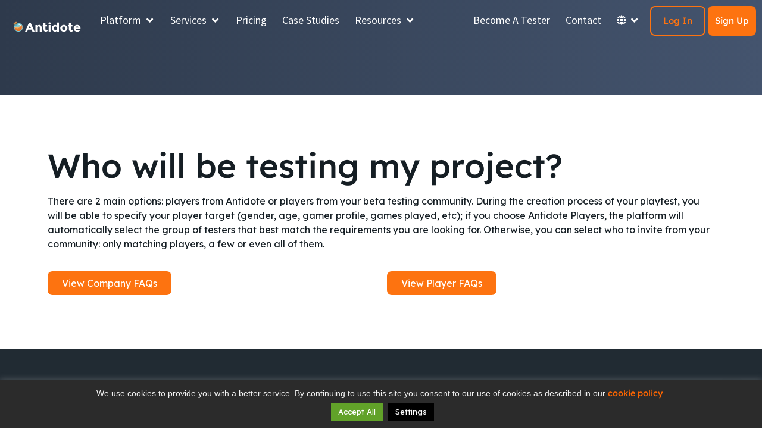

--- FILE ---
content_type: text/html; charset=UTF-8
request_url: https://antidote.gg/faqconc/will-testing-project/
body_size: 41919
content:
<!doctype html>
<html lang="en-US">
<head>
	<meta charset="UTF-8">
	<meta name="viewport" content="width=device-width, initial-scale=1">
	<link rel="profile" href="https://gmpg.org/xfn/11">
	<meta name='robots' content='index, follow, max-image-preview:large, max-snippet:-1, max-video-preview:-1' />
	<style>img:is([sizes="auto" i], [sizes^="auto," i]) { contain-intrinsic-size: 3000px 1500px }</style>
	
	<!-- This site is optimized with the Yoast SEO plugin v25.6 - https://yoast.com/wordpress/plugins/seo/ -->
	<title>Who will be testing my project? - Antidote</title>
	<link rel="canonical" href="https://antidote.gg/faqconc/will-testing-project/" />
	<meta property="og:locale" content="en_US" />
	<meta property="og:type" content="article" />
	<meta property="og:title" content="Who will be testing my project? - Antidote" />
	<meta property="og:description" content="There are 2 main options: players from Antidote or players from your beta testing community. During the creation process of your playtest, you will be able to specify your player target (gender, age, gamer profile, games played, etc); if you choose Antidote Players, the platform will automatically select the group of testers that best match [&hellip;]" />
	<meta property="og:url" content="https://antidote.gg/faqconc/will-testing-project/" />
	<meta property="og:site_name" content="Antidote" />
	<meta property="article:publisher" content="https://www.facebook.com/antidotegg" />
	<meta property="article:modified_time" content="2021-02-24T21:36:14+00:00" />
	<meta name="twitter:card" content="summary_large_image" />
	<meta name="twitter:site" content="@antidotegg" />
	<meta name="twitter:label1" content="Est. reading time" />
	<meta name="twitter:data1" content="1 minute" />
	<script type="application/ld+json" class="yoast-schema-graph">{"@context":"https://schema.org","@graph":[{"@type":"WebPage","@id":"https://antidote.gg/faqconc/will-testing-project/","url":"https://antidote.gg/faqconc/will-testing-project/","name":"Who will be testing my project? - Antidote","isPartOf":{"@id":"https://antidote.gg/#website"},"datePublished":"2018-05-15T08:27:35+00:00","dateModified":"2021-02-24T21:36:14+00:00","breadcrumb":{"@id":"https://antidote.gg/faqconc/will-testing-project/#breadcrumb"},"inLanguage":"en-US","potentialAction":[{"@type":"ReadAction","target":["https://antidote.gg/faqconc/will-testing-project/"]}]},{"@type":"BreadcrumbList","@id":"https://antidote.gg/faqconc/will-testing-project/#breadcrumb","itemListElement":[{"@type":"ListItem","position":1,"name":"Home","item":"https://antidote.gg/"},{"@type":"ListItem","position":2,"name":"FAQs","item":"https://antidote.gg/faqconc/"},{"@type":"ListItem","position":3,"name":"Who will be testing my project?"}]},{"@type":"WebSite","@id":"https://antidote.gg/#website","url":"https://antidote.gg/","name":"Antidote","description":"UX &amp; Playtesting for PC and Mobile games","publisher":{"@id":"https://antidote.gg/#organization"},"potentialAction":[{"@type":"SearchAction","target":{"@type":"EntryPoint","urlTemplate":"https://antidote.gg/?s={search_term_string}"},"query-input":{"@type":"PropertyValueSpecification","valueRequired":true,"valueName":"search_term_string"}}],"inLanguage":"en-US"},{"@type":"Organization","@id":"https://antidote.gg/#organization","name":"Antidote","url":"https://antidote.gg/","logo":{"@type":"ImageObject","inLanguage":"en-US","@id":"https://antidote.gg/#/schema/logo/image/","url":"https://antidote.gg/wp-content/uploads/2021/04/site-logo-black.svg","contentUrl":"https://antidote.gg/wp-content/uploads/2021/04/site-logo-black.svg","width":100,"height":100,"caption":"Antidote"},"image":{"@id":"https://antidote.gg/#/schema/logo/image/"},"sameAs":["https://www.facebook.com/antidotegg","https://x.com/antidotegg","https://instagram.com/antidotegg","https://www.linkedin.com/showcase/antidote.gg"]}]}</script>
	<!-- / Yoast SEO plugin. -->


<link rel='dns-prefetch' href='//www.google.com' />
<link rel='dns-prefetch' href='//use.fontawesome.com' />
<link rel='dns-prefetch' href='//www.googletagmanager.com' />
<link rel="alternate" type="application/rss+xml" title="Antidote &raquo; Feed" href="https://antidote.gg/feed/" />
<link rel="alternate" type="application/rss+xml" title="Antidote &raquo; Comments Feed" href="https://antidote.gg/comments/feed/" />
<script>
window._wpemojiSettings = {"baseUrl":"https:\/\/s.w.org\/images\/core\/emoji\/16.0.1\/72x72\/","ext":".png","svgUrl":"https:\/\/s.w.org\/images\/core\/emoji\/16.0.1\/svg\/","svgExt":".svg","source":{"concatemoji":"https:\/\/antidote.gg\/wp-includes\/js\/wp-emoji-release.min.js?ver=6.8.2"}};
/*! This file is auto-generated */
!function(s,n){var o,i,e;function c(e){try{var t={supportTests:e,timestamp:(new Date).valueOf()};sessionStorage.setItem(o,JSON.stringify(t))}catch(e){}}function p(e,t,n){e.clearRect(0,0,e.canvas.width,e.canvas.height),e.fillText(t,0,0);var t=new Uint32Array(e.getImageData(0,0,e.canvas.width,e.canvas.height).data),a=(e.clearRect(0,0,e.canvas.width,e.canvas.height),e.fillText(n,0,0),new Uint32Array(e.getImageData(0,0,e.canvas.width,e.canvas.height).data));return t.every(function(e,t){return e===a[t]})}function u(e,t){e.clearRect(0,0,e.canvas.width,e.canvas.height),e.fillText(t,0,0);for(var n=e.getImageData(16,16,1,1),a=0;a<n.data.length;a++)if(0!==n.data[a])return!1;return!0}function f(e,t,n,a){switch(t){case"flag":return n(e,"\ud83c\udff3\ufe0f\u200d\u26a7\ufe0f","\ud83c\udff3\ufe0f\u200b\u26a7\ufe0f")?!1:!n(e,"\ud83c\udde8\ud83c\uddf6","\ud83c\udde8\u200b\ud83c\uddf6")&&!n(e,"\ud83c\udff4\udb40\udc67\udb40\udc62\udb40\udc65\udb40\udc6e\udb40\udc67\udb40\udc7f","\ud83c\udff4\u200b\udb40\udc67\u200b\udb40\udc62\u200b\udb40\udc65\u200b\udb40\udc6e\u200b\udb40\udc67\u200b\udb40\udc7f");case"emoji":return!a(e,"\ud83e\udedf")}return!1}function g(e,t,n,a){var r="undefined"!=typeof WorkerGlobalScope&&self instanceof WorkerGlobalScope?new OffscreenCanvas(300,150):s.createElement("canvas"),o=r.getContext("2d",{willReadFrequently:!0}),i=(o.textBaseline="top",o.font="600 32px Arial",{});return e.forEach(function(e){i[e]=t(o,e,n,a)}),i}function t(e){var t=s.createElement("script");t.src=e,t.defer=!0,s.head.appendChild(t)}"undefined"!=typeof Promise&&(o="wpEmojiSettingsSupports",i=["flag","emoji"],n.supports={everything:!0,everythingExceptFlag:!0},e=new Promise(function(e){s.addEventListener("DOMContentLoaded",e,{once:!0})}),new Promise(function(t){var n=function(){try{var e=JSON.parse(sessionStorage.getItem(o));if("object"==typeof e&&"number"==typeof e.timestamp&&(new Date).valueOf()<e.timestamp+604800&&"object"==typeof e.supportTests)return e.supportTests}catch(e){}return null}();if(!n){if("undefined"!=typeof Worker&&"undefined"!=typeof OffscreenCanvas&&"undefined"!=typeof URL&&URL.createObjectURL&&"undefined"!=typeof Blob)try{var e="postMessage("+g.toString()+"("+[JSON.stringify(i),f.toString(),p.toString(),u.toString()].join(",")+"));",a=new Blob([e],{type:"text/javascript"}),r=new Worker(URL.createObjectURL(a),{name:"wpTestEmojiSupports"});return void(r.onmessage=function(e){c(n=e.data),r.terminate(),t(n)})}catch(e){}c(n=g(i,f,p,u))}t(n)}).then(function(e){for(var t in e)n.supports[t]=e[t],n.supports.everything=n.supports.everything&&n.supports[t],"flag"!==t&&(n.supports.everythingExceptFlag=n.supports.everythingExceptFlag&&n.supports[t]);n.supports.everythingExceptFlag=n.supports.everythingExceptFlag&&!n.supports.flag,n.DOMReady=!1,n.readyCallback=function(){n.DOMReady=!0}}).then(function(){return e}).then(function(){var e;n.supports.everything||(n.readyCallback(),(e=n.source||{}).concatemoji?t(e.concatemoji):e.wpemoji&&e.twemoji&&(t(e.twemoji),t(e.wpemoji)))}))}((window,document),window._wpemojiSettings);
</script>
<link rel='stylesheet' id='lfb_frontend-libs-css' href='https://antidote.gg/wp-content/plugins/WP_Estimation_Form/assets/css/lfb_frontendPackedLibs.min.css?ver=10.24' media='all' />
<link rel='stylesheet' id='lfb_frontend-css' href='https://antidote.gg/wp-content/plugins/WP_Estimation_Form/assets/css/lfb_forms.min.css?ver=10.24' media='all' />
<style id='wp-emoji-styles-inline-css'>

	img.wp-smiley, img.emoji {
		display: inline !important;
		border: none !important;
		box-shadow: none !important;
		height: 1em !important;
		width: 1em !important;
		margin: 0 0.07em !important;
		vertical-align: -0.1em !important;
		background: none !important;
		padding: 0 !important;
	}
</style>
<link rel='stylesheet' id='wp-block-library-css' href='https://antidote.gg/wp-includes/css/dist/block-library/style.min.css?ver=6.8.2' media='all' />
<style id='font-awesome-svg-styles-default-inline-css'>
.svg-inline--fa {
  display: inline-block;
  height: 1em;
  overflow: visible;
  vertical-align: -.125em;
}
</style>
<link rel='stylesheet' id='font-awesome-svg-styles-css' href='https://antidote.gg/wp-content/uploads/font-awesome/v5.11.2/css/svg-with-js.css' media='all' />
<style id='font-awesome-svg-styles-inline-css'>
   .wp-block-font-awesome-icon svg::before,
   .wp-rich-text-font-awesome-icon svg::before {content: unset;}
</style>
<style id='global-styles-inline-css'>
:root{--wp--preset--aspect-ratio--square: 1;--wp--preset--aspect-ratio--4-3: 4/3;--wp--preset--aspect-ratio--3-4: 3/4;--wp--preset--aspect-ratio--3-2: 3/2;--wp--preset--aspect-ratio--2-3: 2/3;--wp--preset--aspect-ratio--16-9: 16/9;--wp--preset--aspect-ratio--9-16: 9/16;--wp--preset--color--black: #000000;--wp--preset--color--cyan-bluish-gray: #abb8c3;--wp--preset--color--white: #ffffff;--wp--preset--color--pale-pink: #f78da7;--wp--preset--color--vivid-red: #cf2e2e;--wp--preset--color--luminous-vivid-orange: #ff6900;--wp--preset--color--luminous-vivid-amber: #fcb900;--wp--preset--color--light-green-cyan: #7bdcb5;--wp--preset--color--vivid-green-cyan: #00d084;--wp--preset--color--pale-cyan-blue: #8ed1fc;--wp--preset--color--vivid-cyan-blue: #0693e3;--wp--preset--color--vivid-purple: #9b51e0;--wp--preset--gradient--vivid-cyan-blue-to-vivid-purple: linear-gradient(135deg,rgba(6,147,227,1) 0%,rgb(155,81,224) 100%);--wp--preset--gradient--light-green-cyan-to-vivid-green-cyan: linear-gradient(135deg,rgb(122,220,180) 0%,rgb(0,208,130) 100%);--wp--preset--gradient--luminous-vivid-amber-to-luminous-vivid-orange: linear-gradient(135deg,rgba(252,185,0,1) 0%,rgba(255,105,0,1) 100%);--wp--preset--gradient--luminous-vivid-orange-to-vivid-red: linear-gradient(135deg,rgba(255,105,0,1) 0%,rgb(207,46,46) 100%);--wp--preset--gradient--very-light-gray-to-cyan-bluish-gray: linear-gradient(135deg,rgb(238,238,238) 0%,rgb(169,184,195) 100%);--wp--preset--gradient--cool-to-warm-spectrum: linear-gradient(135deg,rgb(74,234,220) 0%,rgb(151,120,209) 20%,rgb(207,42,186) 40%,rgb(238,44,130) 60%,rgb(251,105,98) 80%,rgb(254,248,76) 100%);--wp--preset--gradient--blush-light-purple: linear-gradient(135deg,rgb(255,206,236) 0%,rgb(152,150,240) 100%);--wp--preset--gradient--blush-bordeaux: linear-gradient(135deg,rgb(254,205,165) 0%,rgb(254,45,45) 50%,rgb(107,0,62) 100%);--wp--preset--gradient--luminous-dusk: linear-gradient(135deg,rgb(255,203,112) 0%,rgb(199,81,192) 50%,rgb(65,88,208) 100%);--wp--preset--gradient--pale-ocean: linear-gradient(135deg,rgb(255,245,203) 0%,rgb(182,227,212) 50%,rgb(51,167,181) 100%);--wp--preset--gradient--electric-grass: linear-gradient(135deg,rgb(202,248,128) 0%,rgb(113,206,126) 100%);--wp--preset--gradient--midnight: linear-gradient(135deg,rgb(2,3,129) 0%,rgb(40,116,252) 100%);--wp--preset--font-size--small: 13px;--wp--preset--font-size--medium: 20px;--wp--preset--font-size--large: 36px;--wp--preset--font-size--x-large: 42px;--wp--preset--spacing--20: 0.44rem;--wp--preset--spacing--30: 0.67rem;--wp--preset--spacing--40: 1rem;--wp--preset--spacing--50: 1.5rem;--wp--preset--spacing--60: 2.25rem;--wp--preset--spacing--70: 3.38rem;--wp--preset--spacing--80: 5.06rem;--wp--preset--shadow--natural: 6px 6px 9px rgba(0, 0, 0, 0.2);--wp--preset--shadow--deep: 12px 12px 50px rgba(0, 0, 0, 0.4);--wp--preset--shadow--sharp: 6px 6px 0px rgba(0, 0, 0, 0.2);--wp--preset--shadow--outlined: 6px 6px 0px -3px rgba(255, 255, 255, 1), 6px 6px rgba(0, 0, 0, 1);--wp--preset--shadow--crisp: 6px 6px 0px rgba(0, 0, 0, 1);}:root { --wp--style--global--content-size: 800px;--wp--style--global--wide-size: 1200px; }:where(body) { margin: 0; }.wp-site-blocks > .alignleft { float: left; margin-right: 2em; }.wp-site-blocks > .alignright { float: right; margin-left: 2em; }.wp-site-blocks > .aligncenter { justify-content: center; margin-left: auto; margin-right: auto; }:where(.wp-site-blocks) > * { margin-block-start: 24px; margin-block-end: 0; }:where(.wp-site-blocks) > :first-child { margin-block-start: 0; }:where(.wp-site-blocks) > :last-child { margin-block-end: 0; }:root { --wp--style--block-gap: 24px; }:root :where(.is-layout-flow) > :first-child{margin-block-start: 0;}:root :where(.is-layout-flow) > :last-child{margin-block-end: 0;}:root :where(.is-layout-flow) > *{margin-block-start: 24px;margin-block-end: 0;}:root :where(.is-layout-constrained) > :first-child{margin-block-start: 0;}:root :where(.is-layout-constrained) > :last-child{margin-block-end: 0;}:root :where(.is-layout-constrained) > *{margin-block-start: 24px;margin-block-end: 0;}:root :where(.is-layout-flex){gap: 24px;}:root :where(.is-layout-grid){gap: 24px;}.is-layout-flow > .alignleft{float: left;margin-inline-start: 0;margin-inline-end: 2em;}.is-layout-flow > .alignright{float: right;margin-inline-start: 2em;margin-inline-end: 0;}.is-layout-flow > .aligncenter{margin-left: auto !important;margin-right: auto !important;}.is-layout-constrained > .alignleft{float: left;margin-inline-start: 0;margin-inline-end: 2em;}.is-layout-constrained > .alignright{float: right;margin-inline-start: 2em;margin-inline-end: 0;}.is-layout-constrained > .aligncenter{margin-left: auto !important;margin-right: auto !important;}.is-layout-constrained > :where(:not(.alignleft):not(.alignright):not(.alignfull)){max-width: var(--wp--style--global--content-size);margin-left: auto !important;margin-right: auto !important;}.is-layout-constrained > .alignwide{max-width: var(--wp--style--global--wide-size);}body .is-layout-flex{display: flex;}.is-layout-flex{flex-wrap: wrap;align-items: center;}.is-layout-flex > :is(*, div){margin: 0;}body .is-layout-grid{display: grid;}.is-layout-grid > :is(*, div){margin: 0;}body{padding-top: 0px;padding-right: 0px;padding-bottom: 0px;padding-left: 0px;}a:where(:not(.wp-element-button)){text-decoration: underline;}:root :where(.wp-element-button, .wp-block-button__link){background-color: #32373c;border-width: 0;color: #fff;font-family: inherit;font-size: inherit;line-height: inherit;padding: calc(0.667em + 2px) calc(1.333em + 2px);text-decoration: none;}.has-black-color{color: var(--wp--preset--color--black) !important;}.has-cyan-bluish-gray-color{color: var(--wp--preset--color--cyan-bluish-gray) !important;}.has-white-color{color: var(--wp--preset--color--white) !important;}.has-pale-pink-color{color: var(--wp--preset--color--pale-pink) !important;}.has-vivid-red-color{color: var(--wp--preset--color--vivid-red) !important;}.has-luminous-vivid-orange-color{color: var(--wp--preset--color--luminous-vivid-orange) !important;}.has-luminous-vivid-amber-color{color: var(--wp--preset--color--luminous-vivid-amber) !important;}.has-light-green-cyan-color{color: var(--wp--preset--color--light-green-cyan) !important;}.has-vivid-green-cyan-color{color: var(--wp--preset--color--vivid-green-cyan) !important;}.has-pale-cyan-blue-color{color: var(--wp--preset--color--pale-cyan-blue) !important;}.has-vivid-cyan-blue-color{color: var(--wp--preset--color--vivid-cyan-blue) !important;}.has-vivid-purple-color{color: var(--wp--preset--color--vivid-purple) !important;}.has-black-background-color{background-color: var(--wp--preset--color--black) !important;}.has-cyan-bluish-gray-background-color{background-color: var(--wp--preset--color--cyan-bluish-gray) !important;}.has-white-background-color{background-color: var(--wp--preset--color--white) !important;}.has-pale-pink-background-color{background-color: var(--wp--preset--color--pale-pink) !important;}.has-vivid-red-background-color{background-color: var(--wp--preset--color--vivid-red) !important;}.has-luminous-vivid-orange-background-color{background-color: var(--wp--preset--color--luminous-vivid-orange) !important;}.has-luminous-vivid-amber-background-color{background-color: var(--wp--preset--color--luminous-vivid-amber) !important;}.has-light-green-cyan-background-color{background-color: var(--wp--preset--color--light-green-cyan) !important;}.has-vivid-green-cyan-background-color{background-color: var(--wp--preset--color--vivid-green-cyan) !important;}.has-pale-cyan-blue-background-color{background-color: var(--wp--preset--color--pale-cyan-blue) !important;}.has-vivid-cyan-blue-background-color{background-color: var(--wp--preset--color--vivid-cyan-blue) !important;}.has-vivid-purple-background-color{background-color: var(--wp--preset--color--vivid-purple) !important;}.has-black-border-color{border-color: var(--wp--preset--color--black) !important;}.has-cyan-bluish-gray-border-color{border-color: var(--wp--preset--color--cyan-bluish-gray) !important;}.has-white-border-color{border-color: var(--wp--preset--color--white) !important;}.has-pale-pink-border-color{border-color: var(--wp--preset--color--pale-pink) !important;}.has-vivid-red-border-color{border-color: var(--wp--preset--color--vivid-red) !important;}.has-luminous-vivid-orange-border-color{border-color: var(--wp--preset--color--luminous-vivid-orange) !important;}.has-luminous-vivid-amber-border-color{border-color: var(--wp--preset--color--luminous-vivid-amber) !important;}.has-light-green-cyan-border-color{border-color: var(--wp--preset--color--light-green-cyan) !important;}.has-vivid-green-cyan-border-color{border-color: var(--wp--preset--color--vivid-green-cyan) !important;}.has-pale-cyan-blue-border-color{border-color: var(--wp--preset--color--pale-cyan-blue) !important;}.has-vivid-cyan-blue-border-color{border-color: var(--wp--preset--color--vivid-cyan-blue) !important;}.has-vivid-purple-border-color{border-color: var(--wp--preset--color--vivid-purple) !important;}.has-vivid-cyan-blue-to-vivid-purple-gradient-background{background: var(--wp--preset--gradient--vivid-cyan-blue-to-vivid-purple) !important;}.has-light-green-cyan-to-vivid-green-cyan-gradient-background{background: var(--wp--preset--gradient--light-green-cyan-to-vivid-green-cyan) !important;}.has-luminous-vivid-amber-to-luminous-vivid-orange-gradient-background{background: var(--wp--preset--gradient--luminous-vivid-amber-to-luminous-vivid-orange) !important;}.has-luminous-vivid-orange-to-vivid-red-gradient-background{background: var(--wp--preset--gradient--luminous-vivid-orange-to-vivid-red) !important;}.has-very-light-gray-to-cyan-bluish-gray-gradient-background{background: var(--wp--preset--gradient--very-light-gray-to-cyan-bluish-gray) !important;}.has-cool-to-warm-spectrum-gradient-background{background: var(--wp--preset--gradient--cool-to-warm-spectrum) !important;}.has-blush-light-purple-gradient-background{background: var(--wp--preset--gradient--blush-light-purple) !important;}.has-blush-bordeaux-gradient-background{background: var(--wp--preset--gradient--blush-bordeaux) !important;}.has-luminous-dusk-gradient-background{background: var(--wp--preset--gradient--luminous-dusk) !important;}.has-pale-ocean-gradient-background{background: var(--wp--preset--gradient--pale-ocean) !important;}.has-electric-grass-gradient-background{background: var(--wp--preset--gradient--electric-grass) !important;}.has-midnight-gradient-background{background: var(--wp--preset--gradient--midnight) !important;}.has-small-font-size{font-size: var(--wp--preset--font-size--small) !important;}.has-medium-font-size{font-size: var(--wp--preset--font-size--medium) !important;}.has-large-font-size{font-size: var(--wp--preset--font-size--large) !important;}.has-x-large-font-size{font-size: var(--wp--preset--font-size--x-large) !important;}
:root :where(.wp-block-pullquote){font-size: 1.5em;line-height: 1.6;}
</style>
<link rel='stylesheet' id='cookie-law-info-css' href='https://antidote.gg/wp-content/plugins/cookie-law-info/legacy/public/css/cookie-law-info-public.css?ver=3.3.3' media='all' />
<link rel='stylesheet' id='cookie-law-info-gdpr-css' href='https://antidote.gg/wp-content/plugins/cookie-law-info/legacy/public/css/cookie-law-info-gdpr.css?ver=3.3.3' media='all' />
<link rel='stylesheet' id='wpml-legacy-vertical-list-0-css' href='https://antidote.gg/wp-content/plugins/sitepress-multilingual-cms/templates/language-switchers/legacy-list-vertical/style.min.css?ver=1' media='all' />
<link rel='stylesheet' id='wpml-menu-item-0-css' href='https://antidote.gg/wp-content/plugins/sitepress-multilingual-cms/templates/language-switchers/menu-item/style.min.css?ver=1' media='all' />
<link rel='stylesheet' id='hello-elementor-css' href='https://antidote.gg/wp-content/themes/hello-elementor/assets/css/reset.css?ver=3.4.4' media='all' />
<link rel='stylesheet' id='hello-elementor-theme-style-css' href='https://antidote.gg/wp-content/themes/hello-elementor/assets/css/theme.css?ver=3.4.4' media='all' />
<link rel='stylesheet' id='hello-elementor-header-footer-css' href='https://antidote.gg/wp-content/themes/hello-elementor/assets/css/header-footer.css?ver=3.4.4' media='all' />
<link rel='stylesheet' id='font-awesome-official-css' href='https://use.fontawesome.com/releases/v5.11.2/css/all.css' media='all' integrity="sha384-KA6wR/X5RY4zFAHpv/CnoG2UW1uogYfdnP67Uv7eULvTveboZJg0qUpmJZb5VqzN" crossorigin="anonymous" />
<link rel='stylesheet' id='elementor-frontend-css' href='https://antidote.gg/wp-content/uploads/elementor/css/custom-frontend.min.css?ver=1766521269' media='all' />
<link rel='stylesheet' id='eael-general-css' href='https://antidote.gg/wp-content/plugins/essential-addons-for-elementor-lite/assets/front-end/css/view/general.min.css?ver=6.2.2' media='all' />
<link rel='stylesheet' id='eael-27856-css' href='https://antidote.gg/wp-content/uploads/essential-addons-elementor/eael-27856.css?ver=1614202574' media='all' />
<link rel='stylesheet' id='widget-image-css' href='https://antidote.gg/wp-content/plugins/elementor/assets/css/widget-image.min.css?ver=3.31.1' media='all' />
<link rel='stylesheet' id='widget-nav-menu-css' href='https://antidote.gg/wp-content/uploads/elementor/css/custom-pro-widget-nav-menu.min.css?ver=1766521269' media='all' />
<link rel='stylesheet' id='widget-heading-css' href='https://antidote.gg/wp-content/plugins/elementor/assets/css/widget-heading.min.css?ver=3.31.1' media='all' />
<link rel='stylesheet' id='widget-icon-list-css' href='https://antidote.gg/wp-content/uploads/elementor/css/custom-widget-icon-list.min.css?ver=1766521269' media='all' />
<link rel='stylesheet' id='e-animation-fadeIn-css' href='https://antidote.gg/wp-content/plugins/elementor/assets/lib/animations/styles/fadeIn.min.css?ver=3.31.1' media='all' />
<link rel='stylesheet' id='widget-mega-menu-css' href='https://antidote.gg/wp-content/uploads/elementor/css/custom-pro-widget-mega-menu.min.css?ver=1766521269' media='all' />
<link rel='stylesheet' id='widget-divider-css' href='https://antidote.gg/wp-content/plugins/elementor/assets/css/widget-divider.min.css?ver=3.31.1' media='all' />
<link rel='stylesheet' id='e-popup-css' href='https://antidote.gg/wp-content/plugins/elementor-pro/assets/css/conditionals/popup.min.css?ver=3.31.0' media='all' />
<link rel='stylesheet' id='elementor-icons-css' href='https://antidote.gg/wp-content/plugins/elementor/assets/lib/eicons/css/elementor-icons.min.css?ver=5.43.0' media='all' />
<style id='elementor-icons-inline-css'>

		.elementor-add-new-section .elementor-add-templately-promo-button{
            background-color: #5d4fff;
            background-image: url(https://antidote.gg/wp-content/plugins/essential-addons-for-elementor-lite/assets/admin/images/templately/logo-icon.svg);
            background-repeat: no-repeat;
            background-position: center center;
            position: relative;
        }
        
		.elementor-add-new-section .elementor-add-templately-promo-button > i{
            height: 12px;
        }
        
        body .elementor-add-new-section .elementor-add-section-area-button {
            margin-left: 0;
        }

		.elementor-add-new-section .elementor-add-templately-promo-button{
            background-color: #5d4fff;
            background-image: url(https://antidote.gg/wp-content/plugins/essential-addons-for-elementor-lite/assets/admin/images/templately/logo-icon.svg);
            background-repeat: no-repeat;
            background-position: center center;
            position: relative;
        }
        
		.elementor-add-new-section .elementor-add-templately-promo-button > i{
            height: 12px;
        }
        
        body .elementor-add-new-section .elementor-add-section-area-button {
            margin-left: 0;
        }
</style>
<link rel='stylesheet' id='elementor-post-4965-css' href='https://antidote.gg/wp-content/uploads/elementor/css/post-4965.css?ver=1766521269' media='all' />
<link rel='stylesheet' id='elementor-post-27856-css' href='https://antidote.gg/wp-content/uploads/elementor/css/post-27856.css?ver=1766521265' media='all' />
<link rel='stylesheet' id='elementor-post-5058-css' href='https://antidote.gg/wp-content/uploads/elementor/css/post-5058.css?ver=1766521265' media='all' />
<link rel='stylesheet' id='elementor-post-20210-css' href='https://antidote.gg/wp-content/uploads/elementor/css/post-20210.css?ver=1766521504' media='all' />
<link rel='stylesheet' id='elementor-post-27629-css' href='https://antidote.gg/wp-content/uploads/elementor/css/post-27629.css?ver=1766521265' media='all' />
<link rel='stylesheet' id='elementor-post-25948-css' href='https://antidote.gg/wp-content/uploads/elementor/css/post-25948.css?ver=1766521265' media='all' />
<link rel='stylesheet' id='elementor-post-13259-css' href='https://antidote.gg/wp-content/uploads/elementor/css/post-13259.css?ver=1766521265' media='all' />
<link rel='stylesheet' id='elementor-post-6249-css' href='https://antidote.gg/wp-content/uploads/elementor/css/post-6249.css?ver=1766521265' media='all' />
<link rel='stylesheet' id='wp-add-custom-css-css' href='https://antidote.gg/?display_custom_css=css&#038;ver=6.8.2' media='all' />
<link rel='stylesheet' id='font-awesome-official-v4shim-css' href='https://use.fontawesome.com/releases/v5.11.2/css/v4-shims.css' media='all' integrity="sha384-/EdpJd7d6gGFiQ/vhh7iOjiZdf4+6K4al/XrX6FxxZwDSrAdWxAynr4p/EA/vyPQ" crossorigin="anonymous" />
<style id='font-awesome-official-v4shim-inline-css'>
@font-face {
font-family: "FontAwesome";
font-display: block;
src: url("https://use.fontawesome.com/releases/v5.11.2/webfonts/fa-brands-400.eot"),
		url("https://use.fontawesome.com/releases/v5.11.2/webfonts/fa-brands-400.eot?#iefix") format("embedded-opentype"),
		url("https://use.fontawesome.com/releases/v5.11.2/webfonts/fa-brands-400.woff2") format("woff2"),
		url("https://use.fontawesome.com/releases/v5.11.2/webfonts/fa-brands-400.woff") format("woff"),
		url("https://use.fontawesome.com/releases/v5.11.2/webfonts/fa-brands-400.ttf") format("truetype"),
		url("https://use.fontawesome.com/releases/v5.11.2/webfonts/fa-brands-400.svg#fontawesome") format("svg");
}

@font-face {
font-family: "FontAwesome";
font-display: block;
src: url("https://use.fontawesome.com/releases/v5.11.2/webfonts/fa-solid-900.eot"),
		url("https://use.fontawesome.com/releases/v5.11.2/webfonts/fa-solid-900.eot?#iefix") format("embedded-opentype"),
		url("https://use.fontawesome.com/releases/v5.11.2/webfonts/fa-solid-900.woff2") format("woff2"),
		url("https://use.fontawesome.com/releases/v5.11.2/webfonts/fa-solid-900.woff") format("woff"),
		url("https://use.fontawesome.com/releases/v5.11.2/webfonts/fa-solid-900.ttf") format("truetype"),
		url("https://use.fontawesome.com/releases/v5.11.2/webfonts/fa-solid-900.svg#fontawesome") format("svg");
}

@font-face {
font-family: "FontAwesome";
font-display: block;
src: url("https://use.fontawesome.com/releases/v5.11.2/webfonts/fa-regular-400.eot"),
		url("https://use.fontawesome.com/releases/v5.11.2/webfonts/fa-regular-400.eot?#iefix") format("embedded-opentype"),
		url("https://use.fontawesome.com/releases/v5.11.2/webfonts/fa-regular-400.woff2") format("woff2"),
		url("https://use.fontawesome.com/releases/v5.11.2/webfonts/fa-regular-400.woff") format("woff"),
		url("https://use.fontawesome.com/releases/v5.11.2/webfonts/fa-regular-400.ttf") format("truetype"),
		url("https://use.fontawesome.com/releases/v5.11.2/webfonts/fa-regular-400.svg#fontawesome") format("svg");
unicode-range: U+F004-F005,U+F007,U+F017,U+F022,U+F024,U+F02E,U+F03E,U+F044,U+F057-F059,U+F06E,U+F070,U+F075,U+F07B-F07C,U+F080,U+F086,U+F089,U+F094,U+F09D,U+F0A0,U+F0A4-F0A7,U+F0C5,U+F0C7-F0C8,U+F0E0,U+F0EB,U+F0F3,U+F0F8,U+F0FE,U+F111,U+F118-F11A,U+F11C,U+F133,U+F144,U+F146,U+F14A,U+F14D-F14E,U+F150-F152,U+F15B-F15C,U+F164-F165,U+F185-F186,U+F191-F192,U+F1AD,U+F1C1-F1C9,U+F1CD,U+F1D8,U+F1E3,U+F1EA,U+F1F6,U+F1F9,U+F20A,U+F247-F249,U+F24D,U+F254-F25B,U+F25D,U+F267,U+F271-F274,U+F279,U+F28B,U+F28D,U+F2B5-F2B6,U+F2B9,U+F2BB,U+F2BD,U+F2C1-F2C2,U+F2D0,U+F2D2,U+F2DC,U+F2ED,U+F328,U+F358-F35B,U+F3A5,U+F3D1,U+F410,U+F4AD;
}
</style>
<link rel='stylesheet' id='elementor-gf-local-lexend-css' href='https://antidote.gg/wp-content/uploads/elementor/google-fonts/css/lexend.css?ver=1742554044' media='all' />
<link rel='stylesheet' id='elementor-gf-local-sourcesanspro-css' href='https://antidote.gg/wp-content/uploads/elementor/google-fonts/css/sourcesanspro.css?ver=1742554060' media='all' />
<link rel='stylesheet' id='elementor-gf-local-roboto-css' href='https://antidote.gg/wp-content/uploads/elementor/google-fonts/css/roboto.css?ver=1742554055' media='all' />
<link rel='stylesheet' id='elementor-icons-shared-0-css' href='https://antidote.gg/wp-content/plugins/elementor/assets/lib/font-awesome/css/fontawesome.min.css?ver=5.15.3' media='all' />
<link rel='stylesheet' id='elementor-icons-fa-regular-css' href='https://antidote.gg/wp-content/plugins/elementor/assets/lib/font-awesome/css/regular.min.css?ver=5.15.3' media='all' />
<link rel='stylesheet' id='elementor-icons-fa-solid-css' href='https://antidote.gg/wp-content/plugins/elementor/assets/lib/font-awesome/css/solid.min.css?ver=5.15.3' media='all' />
<link rel='stylesheet' id='elementor-icons-fa-brands-css' href='https://antidote.gg/wp-content/plugins/elementor/assets/lib/font-awesome/css/brands.min.css?ver=5.15.3' media='all' />

<script>
if (document.location.protocol != "https:") {
    document.location = document.URL.replace(/^http:/i, "https:");
}
</script>

<!--n2css--><!--n2js--><script src="https://antidote.gg/wp-includes/js/jquery/jquery.min.js?ver=3.7.1" id="jquery-core-js"></script>
<script src="https://antidote.gg/wp-includes/js/jquery/jquery-migrate.min.js?ver=3.4.1" id="jquery-migrate-js"></script>
<script src="https://antidote.gg/wp-includes/js/jquery/ui/core.min.js?ver=1.13.3" id="jquery-ui-core-js"></script>
<script src="https://antidote.gg/wp-includes/js/jquery/ui/tooltip.min.js?ver=1.13.3" id="jquery-ui-tooltip-js"></script>
<script src="https://antidote.gg/wp-includes/js/jquery/ui/mouse.min.js?ver=1.13.3" id="jquery-ui-mouse-js"></script>
<script src="https://antidote.gg/wp-includes/js/jquery/ui/slider.min.js?ver=1.13.3" id="jquery-ui-slider-js"></script>
<script src="https://antidote.gg/wp-includes/js/jquery/ui/datepicker.min.js?ver=1.13.3" id="jquery-ui-datepicker-js"></script>
<script id="jquery-ui-datepicker-js-after">
jQuery(function(jQuery){jQuery.datepicker.setDefaults({"closeText":"Close","currentText":"Today","monthNames":["January","February","March","April","May","June","July","August","September","October","November","December"],"monthNamesShort":["Jan","Feb","Mar","Apr","May","Jun","Jul","Aug","Sep","Oct","Nov","Dec"],"nextText":"Next","prevText":"Previous","dayNames":["Sunday","Monday","Tuesday","Wednesday","Thursday","Friday","Saturday"],"dayNamesShort":["Sun","Mon","Tue","Wed","Thu","Fri","Sat"],"dayNamesMin":["S","M","T","W","T","F","S"],"dateFormat":"MM d, yy","firstDay":1,"isRTL":false});});
</script>
<script src="https://antidote.gg/wp-includes/js/jquery/ui/effect.min.js?ver=1.13.3" id="jquery-effects-core-js"></script>
<script src="https://antidote.gg/wp-includes/js/jquery/ui/menu.min.js?ver=1.13.3" id="jquery-ui-menu-js"></script>
<script src="https://antidote.gg/wp-includes/js/dist/dom-ready.min.js?ver=f77871ff7694fffea381" id="wp-dom-ready-js"></script>
<script src="https://antidote.gg/wp-includes/js/dist/hooks.min.js?ver=4d63a3d491d11ffd8ac6" id="wp-hooks-js"></script>
<script src="https://antidote.gg/wp-includes/js/dist/i18n.min.js?ver=5e580eb46a90c2b997e6" id="wp-i18n-js"></script>
<script id="wp-i18n-js-after">
wp.i18n.setLocaleData( { 'text direction\u0004ltr': [ 'ltr' ] } );
</script>
<script src="https://antidote.gg/wp-includes/js/dist/a11y.min.js?ver=3156534cc54473497e14" id="wp-a11y-js"></script>
<script src="https://antidote.gg/wp-includes/js/jquery/ui/autocomplete.min.js?ver=1.13.3" id="jquery-ui-autocomplete-js"></script>
<script src="https://antidote.gg/wp-content/plugins/WP_Estimation_Form/assets/js/jquery.ui.touch-punch.min.js?ver=10.24" id="touchpunch-js"></script>
<script src="https://antidote.gg/wp-content/plugins/WP_Estimation_Form/assets/js/lfb_frontendPackedLibs.min.js?ver=10.24" id="lfb_frontend-libs-js"></script>
<script src="https://www.google.com/recaptcha/api.js?render=6LeFdbgqAAAAAH84Y51Wglg5ZrzyzUK0enhA0noj&amp;ver=3" id="lfb_recaptcha3-js"></script>
<script id="lfb_frontend-js-extra">
var lfb_forms = [{"currentRef":0,"refVarName":"ref","stepsColorBackground":"#ffffff00","homeUrl":"https:\/\/antidote.gg","ajaxurl":"https:\/\/antidote.gg\/wp-admin\/admin-ajax.php","initialPrice":"0","max_price":"0","percentToPay":"100","fixedToPay":"100","payMode":"","currency":"$","currencyPosition":"left","intro_enabled":"0","save_to_cart":"0","save_to_cart_edd":"0","colorA":"#FD7310","animationsSpeed":"0.2","email_toUser":"0","showSteps":"2","formID":"12","gravityFormID":"0","showInitialPrice":"0","disableTipMobile":"0","legalNoticeEnable":"0","links":[],"usingCalculationItems":[{"id":"181","calculation":"","calculationQt":"[quantity] = 1\n","variableCalculation":""},{"id":"182","calculation":"","calculationQt":"[quantity] = 1\n","variableCalculation":""},{"id":"186","calculation":"","calculationQt":"","variableCalculation":"[variable] = 1"},{"id":"190","calculation":"[price] = 1\n","calculationQt":"","variableCalculation":""},{"id":"191","calculation":"","calculationQt":"","variableCalculation":"[variable] = 1\n"},{"id":"192","calculation":"[price] = 1\n","calculationQt":"","variableCalculation":""},{"id":"201","calculation":"[price] = (Math.floor([item-181_value]\/10)+1)*850","calculationQt":"","variableCalculation":""},{"id":"202","calculation":"[price] = 333\n","calculationQt":"","variableCalculation":""},{"id":"216","calculation":"var t = {};\nif ([item-179_price] === 1) {\n  \n  t = {\n    'p': [[0, 20000000, 8]],\n    'd': [[0, 24, 0],[25, 100, 5],[101, 20000000, 10]]\n  };\t\n  \n} else if ([item-186_isChecked] || [item-195_price] === 1) {\n\n  t = {\n    'p': [[0, 20, 31.6],[21, 45, 45.52],[46, 60, 65.52],[61, 80, 91.6],[81, 105, 103.6],[106, 120, 125.16],[121, 140, 146.8],[141, 160, 158.8],[161, 180, 178.8]],\n    'd': [[0, 20, 0],[21, 100, 5],[101, 100000, 10]]\n  };\n  \n} else if ([item-191_isChecked]) {\n\n  t = {\n    'p': [[0, 20, 25.36],[21, 45, 36.4],[46, 60, 52.4],[61, 80, 73.2],[81, 105, 83.33],[106, 120, 99.92],[121, 140, 117.44],[141, 160, 127.04],[161, 180, 143.04]],\n    'd': [[0, 20, 0],[21, 100, 5],[101, 100000, 10]]\n  };\n  \n}\n\n[price] = 0;\n\nif (t && t.p \n    && [1, 2, 3].includes([item-179_price]) \n    &&\u00a0[item-185_price] > -1 \n    && [item-181_quantity] > 0) {\n\n  var p = 0;\n  if ([item-179_price] === 1) {\n    p = t.p[0][2];\n  } else {\n\n    var oD = [item-182_quantity];\n\n    while (oD > 0) {\n\n      var bP = t.p.find((a, i) => {\n        return oD >= a[0] && oD <= a[1];\n      });\n\n      var cD = Math.min(t.p.slice(-1)[0][1], oD);\n\n      if (!bP) {\n        bP = t.p.find((a, i) => {\n          return cD >= a[0] && cD <= a[1];\n        });\n      }\n\n      if (bP) {\n        p += bP[2];\n        oD -= cD;\n      }\n      else break;\n    }\n  }\n\n  var dc = 1;\n  if (t.d) {\n    var oDc = t.d.find((a, i) => {\n      return [item-181_quantity] >= a[0] && [item-181_quantity] <= a[1];\n    });\n    dc = 1 - (oDc[2] \/ 100);\n  }\n\n  if (p > 0) {\n\n    var ic = 1;\n    if ([item-192_isChecked]) {\n      ic += 0.2;\n  \t}\n\n    if ([item-195_price] === 1) {\n      ic += 0.15;\n    }\n    \n\tif ([item-179_price] === 3) {\n      ic += 0.2;\n    }\n\n    \/*\n    if ([item-199_isChecked]) {\n      ic += 0.3;\n    }\n    \n    if ([item-200_isChecked]) {\n      [price] += [item-181_quantity]*160*Math.max(1, [item-182_quantity]\/60);\n    }\n    *\/\n    \n\t[price]\u00a0= p*ic*dc;\n    [price] = Math.round([price]*[item-181_quantity]*100)\/100;\n\n  }\n  \n}","calculationQt":"","variableCalculation":""},{"id":"255","calculation":"","calculationQt":"","variableCalculation":"[variable] = 1"},{"id":"256","calculation":"","calculationQt":"","variableCalculation":"[variable] = 1"},{"id":"257","calculation":"","calculationQt":"","variableCalculation":"[variable] = 1"}],"close_url":"\/pricing\/","redirections":[],"useRedirectionConditions":"0","usePdf":0,"txt_yes":"Yes","txt_no":"No","txt_lastBtn":"Request Quotation","txt_btnStep":"Next step","dateFormat":"MM d, yyyy","datePickerLanguage":"","thousandsSeparator":",","decimalsSeparator":".","millionSeparator":"","billionsSeparator":"","summary_hideQt":"0","summary_hideZero":"0","summary_hideZeroQt":"0","summary_hidePrices":"0","summary_hideZeroDecimals":"0","groupAutoClick":"0","filesUpload_text":"Drop files here to upload","filesUploadSize_text":"File is too big (max size: {{maxFilesize}}MB)","filesUploadType_text":"Invalid file type","filesUploadLimit_text":"You can not upload any more files","sendContactASAP":"0","showTotalBottom":"0","stripePubKey":"","scrollTopMargin":"0","scrollTopMarginMobile":"0","redirectionDelay":"0","gmap_key":"","txtDistanceError":"Calculating the distance could not be performed, please verify the input addresses","captchaUrl":"https:\/\/antidote.gg\/wp-content\/plugins\/WP_Estimation_Form\/includes\/captcha\/get_captcha.php","summary_noDecimals":"0","scrollTopPage":"0","disableDropdowns":"1","imgIconStyle":"zoom","summary_hideFinalStep":"0","timeModeAM":"0","enableShineFxBtn":"0","summary_showAllPricesEmail":"0","imgTitlesStyle":"","lastS":"1744360197616","verifyEmail":"0","emptyWooCart":"0","sendUrlVariables":"0","sendVariablesMethod":"","enableZapier":"0","zapierWebHook":"","summary_showDescriptions":"0","imgPreview":"https:\/\/antidote.gg\/wp-content\/plugins\/WP_Estimation_Form\/assets\/img\/file-3-128.png","progressBarPriceType":"","razorpay_publishKey":"","razorpay_logoImg":"https:\/\/antidote.gg\/wp-content\/uploads\/2025\/01\/creditCard@2x.png","variables":[],"useEmailVerification":"0","txt_emailActivationCode":"Fill your verifiation code here","txt_emailActivationInfo":"A unique verification code has just been sent to you by email, please copy it in the field below to validate your email address.","useCaptcha":"1","recaptcha3Key":"6LeFdbgqAAAAAH84Y51Wglg5ZrzyzUK0enhA0noj","distancesMode":"route","enableCustomerAccount":"0","txtCustomersDataForgotPassSent":"An email has been sent to your email address","txtCustomersDataForgotPassLink":"Forgot your password ?","emailCustomerLinks":"0","enablePdfDownload":"0","useSignature":"0","useVAT":"0","vatAmount":"20","vatLabel":"VAT","autocloseDatepicker":"1","floatSummary_showInfo":"1","hideFinalbtn":"0","cartPage":"","disableScroll":"1","color_summaryTheadBg":"#FBFBFB","color_summaryTheadTxt":"#ffffff","color_summaryStepBg":"#b84c04","color_summaryStepTxt":"#ffffff","color_summaryTbodyBg":"#ffffff","color_summaryTbodyTxt":"#b84c04","debugCalculations":"0"}];
</script>
<script src="https://antidote.gg/wp-content/plugins/WP_Estimation_Form/assets/js/lfb_form.min.js?ver=10.24" id="lfb_frontend-js"></script>
<script id="wpml-cookie-js-extra">
var wpml_cookies = {"wp-wpml_current_language":{"value":"en","expires":1,"path":"\/"}};
var wpml_cookies = {"wp-wpml_current_language":{"value":"en","expires":1,"path":"\/"}};
</script>
<script src="https://antidote.gg/wp-content/plugins/sitepress-multilingual-cms/res/js/cookies/language-cookie.js?ver=476000" id="wpml-cookie-js" defer data-wp-strategy="defer"></script>
<script src="https://antidote.gg/wp-content/plugins/WP_Estimation_Form/assets/js/lfb_frontend.min.js?ver=10.24" id="lfb_frontendGlobal-js"></script>
<script id="cookie-law-info-js-extra">
var Cli_Data = {"nn_cookie_ids":["_fbp","TawkCookie","Tawk_","TawkConnectionTime","__tawkuuid","_gid","_gat","_ga"],"cookielist":[],"non_necessary_cookies":[],"ccpaEnabled":"","ccpaRegionBased":"","ccpaBarEnabled":"","strictlyEnabled":["necessary","obligatoire"],"ccpaType":"gdpr","js_blocking":"","custom_integration":"","triggerDomRefresh":"","secure_cookies":""};
var cli_cookiebar_settings = {"animate_speed_hide":"500","animate_speed_show":"500","background":"#2b2b2b","border":"#b1a6a6c2","border_on":"","button_1_button_colour":"#727272","button_1_button_hover":"#5b5b5b","button_1_link_colour":"#fff","button_1_as_button":"","button_1_new_win":"","button_2_button_colour":"#333","button_2_button_hover":"#292929","button_2_link_colour":"#ff6600","button_2_as_button":"","button_2_hidebar":"","button_3_button_colour":"#000","button_3_button_hover":"#000000","button_3_link_colour":"#fff","button_3_as_button":"","button_3_new_win":"","button_4_button_colour":"#000","button_4_button_hover":"#000000","button_4_link_colour":"#ffffff","button_4_as_button":"1","button_7_button_colour":"#61a229","button_7_button_hover":"#4e8221","button_7_link_colour":"#fff","button_7_as_button":"1","button_7_new_win":"","font_family":"Helvetica, Arial, sans-serif","header_fix":"","notify_animate_hide":"1","notify_animate_show":"","notify_div_id":"#cookie-law-info-bar","notify_position_horizontal":"left","notify_position_vertical":"bottom","scroll_close":"","scroll_close_reload":"","accept_close_reload":"","reject_close_reload":"","showagain_tab":"","showagain_background":"#fff","showagain_border":"#000","showagain_div_id":"#cookie-law-info-again","showagain_x_position":"0%","text":"#f2f2f2","show_once_yn":"","show_once":"10000","logging_on":"","as_popup":"","popup_overlay":"1","bar_heading_text":"","cookie_bar_as":"banner","popup_showagain_position":"bottom-right","widget_position":"left"};
var log_object = {"ajax_url":"https:\/\/antidote.gg\/wp-admin\/admin-ajax.php"};
</script>
<script src="https://antidote.gg/wp-content/plugins/cookie-law-info/legacy/public/js/cookie-law-info-public.js?ver=3.3.3" id="cookie-law-info-js"></script>
<link rel="https://api.w.org/" href="https://antidote.gg/wp-json/" /><link rel="alternate" title="JSON" type="application/json" href="https://antidote.gg/wp-json/wp/v2/faqconc/1988" /><link rel="EditURI" type="application/rsd+xml" title="RSD" href="https://antidote.gg/xmlrpc.php?rsd" />

<link rel='shortlink' href='https://antidote.gg/?p=1988' />
<link rel="alternate" title="oEmbed (JSON)" type="application/json+oembed" href="https://antidote.gg/wp-json/oembed/1.0/embed?url=https%3A%2F%2Fantidote.gg%2Ffaqconc%2Fwill-testing-project%2F" />
<link rel="alternate" title="oEmbed (XML)" type="text/xml+oembed" href="https://antidote.gg/wp-json/oembed/1.0/embed?url=https%3A%2F%2Fantidote.gg%2Ffaqconc%2Fwill-testing-project%2F&#038;format=xml" />
<meta name="generator" content="WPML ver:4.7.6 stt:59,1,28;" />
<meta name="generator" content="Site Kit by Google 1.158.0" />			<style>
				.e-con.e-parent:nth-of-type(n+4):not(.e-lazyloaded):not(.e-no-lazyload),
				.e-con.e-parent:nth-of-type(n+4):not(.e-lazyloaded):not(.e-no-lazyload) * {
					background-image: none !important;
				}
				@media screen and (max-height: 1024px) {
					.e-con.e-parent:nth-of-type(n+3):not(.e-lazyloaded):not(.e-no-lazyload),
					.e-con.e-parent:nth-of-type(n+3):not(.e-lazyloaded):not(.e-no-lazyload) * {
						background-image: none !important;
					}
				}
				@media screen and (max-height: 640px) {
					.e-con.e-parent:nth-of-type(n+2):not(.e-lazyloaded):not(.e-no-lazyload),
					.e-con.e-parent:nth-of-type(n+2):not(.e-lazyloaded):not(.e-no-lazyload) * {
						background-image: none !important;
					}
				}
			</style>
			
<style id="lfb_styles">
@import url(https://fonts.googleapis.com/css?family=Lexend:400,700);body:not(.wp-admin) #lfb_form.lfb_bootstraped[data-form="12"], html body .lfb_datepickerContainer{ font-family:"Lexend"; }#lfb_form.lfb_bootstraped[data-form="12"] #lfb_stepper,#lfb_form.lfb_bootstraped[data-form="12"] #lfb_stepper .lfb_stepperPoint  { background-color:#44546E; }
#lfb_form.lfb_bootstraped[data-form="12"] .genPrice .progress { background-color:#e1e7eb; }
#lfb_form.lfb_bootstraped[data-form="12"] .genPrice .progress .progress-bar-price, 
                        #lfb_form.lfb_bootstraped[data-form="12"] .progress-bar { background-color:#ff6600;  background-image: linear-gradient(62deg, #ff6600 0%, #ff6600 100%);}
#lfb_form.lfb_bootstraped[data-form="12"] .lfb_row > .lfb_column { margin:0px; test-color:#ffffff00; border-color:#000000 !important;}
#lfb_bootstraped.lfb_bootstraped.lfb_visualEditing .lfb_btnAddItem{ background-color:#000000 !important; color:#ffffff00 !important;}
#lfb_bootstraped.lfb_bootstraped.lfb_visualEditing #lfb_form.lfb_visualEditing .lfb_item.lfb_hover{ border-color:#000000 !important;}
#lfb_form.lfb_bootstraped[data-form="12"] .lfb_row {
                        border-color:#282828 !important;
                    }
#lfb_form.lfb_bootstraped[data-form="12"] #lfb_stepper .lfb_stepperPoint.lfb_currentPoint,#lfb_form.lfb_bootstraped[data-form="12"] #lfb_stepper #lfb_stepperBar  { background-color:#FD7310; }
#lfb_form.lfb_bootstraped[data-form="12"] .lfb_dropdownAutocompleteBtn.btn { background-color:#44546E; }
#lfb_form.lfb_bootstraped[data-form="12"]  { background-color:#FBFBFB;  color:#34495e; }
#lfb_form.lfb_bootstraped[data-form="12"] .datetimepicker { background-color:#1abc9c;  color:#ffffff; }
#lfb_form.lfb_bootstraped[data-form="12"] [class*="datetimepicker-dropdown"]:before,#lfb_bootstraped.lfb_bootstraped [class*=" datetimepicker-dropdown"]:after { border-bottom-color:#34495e; }
#lfb_form.lfb_bootstraped[data-form="12"] .datetimepicker table tr td.disabled { color:#777; }
#lfb_form.lfb_bootstraped[data-form="12"] .datetimepicker table tr td span.active:active,#lfb_form.lfb_bootstraped[data-form="12"] .datetimepicker table tr td span.active:hover:active, #lfb_form.lfb_bootstraped[data-form="12"] .datetimepicker table tr td span.active.disabled:active,#lfb_form.lfb_bootstraped[data-form="12"]  .datetimepicker table tr td span.active.disabled:hover:active, #lfb_form.lfb_bootstraped[data-form="12"] .datetimepicker table tr td span.active.active, #lfb_form.lfb_bootstraped[data-form="12"] .datetimepicker table tr td span.active:hover.active, #lfb_form.lfb_bootstraped[data-form="12"] .datetimepicker table tr td span.active.disabled.active, #lfb_form.lfb_bootstraped[data-form="12"] .datetimepicker table tr td span.active.disabled:hover.active, #lfb_form.lfb_bootstraped[data-form="12"] .datetimepicker table tr td.active:active, #lfb_form.lfb_bootstraped[data-form="12"] .datetimepicker table tr td.active:hover,  #lfb_form.lfb_bootstraped[data-form="12"] .datetimepicker table tr td.active:hover:active, #lfb_form.lfb_bootstraped[data-form="12"] .datetimepicker table tr td.active.disabled:active, #lfb_form.lfb_bootstraped[data-form="12"] .datetimepicker table tr td.active.disabled:hover:active, #lfb_form.lfb_bootstraped[data-form="12"] .datetimepicker table tr td.active.active, #lfb_form.lfb_bootstraped[data-form="12"] .datetimepicker table tr td.active:hover.active, #lfb_form.lfb_bootstraped[data-form="12"] .datetimepicker table tr td.active.disabled.active, #lfb_form.lfb_bootstraped[data-form="12"] .datetimepicker table tr td.active.disabled:hover.active,#lfb_form.lfb_bootstraped[data-form="12"]  .datetimepicker table tr td.day:hover,#lfb_form.lfb_bootstraped[data-form="12"]  .datetimepicker table tr th.day:hover,#lfb_form.lfb_bootstraped[data-form="12"]  .datetimepicker table tr td span:hover,#lfb_form.lfb_bootstraped[data-form="12"]  .datetimepicker table tr th span:hover { background-color:#FD7310;  background-image: none; }
#lfb_form.lfb_bootstraped[data-form="12"] .datetimepicker thead tr:first-child th:hover { background-color:#FD7310 !important; }
#lfb_form.lfb_bootstraped[data-form="12"] .lfb_genSlide .lfb_stepTitle { color:#151E24; }
#lfb_form.lfb_bootstraped[data-form="12"] .lfb_genSlide .form-group > label,
                                #lfb_form.lfb_bootstraped[data-form="12"] .lfb_genSlide [data-itemtype="checkbox"] > div >label { color:#151E24; }
#lfb_form.lfb_bootstraped[data-form="12"] #lfb_emailActivationContainer .alert { background-color:#FD7310 !important; }
#lfb_form.lfb_bootstraped[data-form="12"] .bs-tooltip-top .tooltip-arrow::before,#lfb_form.lfb_bootstraped[data-form="12"] .bs-tooltip-auto[data-popper-placement^="top"] .tooltip-arrow::before  { border-top-color:#34495e; }
#lfb_form.lfb_bootstraped[data-form="12"] .bs-tooltip-bottom .tooltip-arrow::before, #lfb_form.lfb_bootstraped[data-form="12"] .bs-tooltip-auto[data-popper-placement^="bottom"] .tooltip-arrow::before { border-bottom-color:#34495e; }
#lfb_form.lfb_bootstraped[data-form="12"] > .tooltip > .tooltip-inner{ width:200px;  max-width:200px; }
#lfb_form.lfb_bootstraped[data-form="12"] .radioCt-primary input[type="radio"] + label::after,#lfb_form.lfb_bootstraped[data-form="12"] .radioCt-primary input[type="radio"]:checked + label::after{ background-color:#FD7310 !important; }
#lfb_form.lfb_bootstraped[data-form="12"] .radioCt-primary input[type="radio"]:checked + label::before { border-color:#FD7310 !important; }
#lfb_form.lfb_bootstraped[data-form="12"] .checkboxCt-primary input[type="checkbox"]:checked + label::before { background-color:#FD7310 !important;  border-color:#FD7310 !important; }
#lfb_form.lfb_bootstraped[data-form="12"] .modal .modal-content { background-color:#FBFBFB;  color: #ffffff; }
#lfb_form.lfb_bootstraped[data-form="12"] #lfb_paymentMethodBtns .btn.btn-secondary{ background-color:#44546E!important; }
#lfb_form.lfb_bootstraped[data-form="12"] #lfb_mainPanel { background-color:#ffffff00; }
#lfb_form.lfb_bootstraped[data-form="12"].lfb_visualEditing { background-color:#ffffff00; }
#lfb_form.lfb_bootstraped[data-form="12"] #lfb_loader { background-color:#FD7310; }
#lfb_form.lfb_bootstraped[data-form="12"] .lfb_genSlide .lfb_imgTitle  { color:#FD7310; }
#lfb_form.lfb_bootstraped[data-form="12"] .lfb_genSlide .lfb_totalBottomContainer hr  { border-color:#151E24; }
#lfb_form.lfb_bootstraped[data-form="12"] #lfb_mainFormTitle { color:#34495e; }
#lfb_form.lfb_bootstraped[data-form="12"] #lfb_mainPanel .lfb_genSlide .lfb_genContent div.lfb_selectable span.icon_select.lfb_fxZoom  { text-shadow: -2px 0px #ffffff00; }
#lfb_bootstraped #lfb_form.lfb_bootstraped[data-form="12"] .lfb_stripeContainer { border-color: #44546E; }
#lfb_form.lfb_bootstraped[data-form="12"] #lfb_mainPanel #lfb_payFormFinalTxt { color: #34495e; }
#lfb_bootstraped #lfb_form.lfb_bootstraped[data-form="12"] #lfb_floatingSummary:before {  border-color: transparent transparent #FD7310 transparent; }
#lfb_bootstraped #lfb_form.lfb_bootstraped[data-form="12"] #lfb_floatingSummaryInner {  border-color: #FD7310;}
#lfb_bootstraped #lfb_form.lfb_bootstraped[data-form="12"] .lfb_imageButtonContainer {  border-color: #44546E;}
#lfb_bootstraped #lfb_form.lfb_bootstraped[data-form="12"] .lfb_imageButtonContainer .lfb_imageButtonHeader {  background-color: #44546E;}
#lfb_form.lfb_bootstraped[data-form="12"] #lfb_mainPanel ,#lfb_form.lfb_bootstraped[data-form="12"] p,#lfb_form.lfb_bootstraped[data-form="12"] .lfb_summary tbody td,#lfb_form.lfb_bootstraped[data-form="12"] .lfb_summary tbody #lfb_summaryTotalTr th:not(#lfb_summaryTotal),#lfb_form.lfb_bootstraped[data-form="12"] #lfb_floatingSummary tbody #lfb_summaryTotalTr th:not(#lfb_summaryTotal),#lfb_form.lfb_bootstraped[data-form="12"] .lfb_summary tbody #lfb_vatRow th:not(#lfb_summaryVat),#lfb_form.lfb_bootstraped[data-form="12"] #lfb_floatingSummary tbody #lfb_vatRow th:not(#lfb_summaryVat)  { color:#151E24; }
#lfb_form.lfb_bootstraped[data-form="12"]  .form-group > label { font-size:16px; }
#lfb_form.lfb_bootstraped[data-form="12"]  .tooltip .tooltip-inner,#lfb_form.lfb_bootstraped[data-form="12"]   #lfb_mainPanel .lfb_genSlide .lfb_genContent div.lfb_selectable span.icon_quantity,#lfb_form.lfb_bootstraped[data-form="12"]   .dropdown-inverse { background-color:#34495e; }
#lfb_form.lfb_bootstraped[data-form="12"]   .tooltip.top .tooltip-arrow { border-top-color:#34495e; }
#lfb_form.lfb_bootstraped[data-form="12"]   .tooltip.bottom .tooltip-arrow { border-bottom-color:#34495e; }
#lfb_form.lfb_bootstraped[data-form="12"]   .btn-primary,#lfb_form.lfb_bootstraped[data-form="12"] .gform_button,#lfb_form.lfb_bootstraped[data-form="12"]   .btn-primary:hover,#lfb_form.lfb_bootstraped[data-form="12"]   .btn-primary:active,#lfb_form.lfb_bootstraped[data-form="12"]    .btn-primary.active,#lfb_form.lfb_bootstraped[data-form="12"]    .open .dropdown-toggle.btn-primary,#lfb_form.lfb_bootstraped[data-form="12"]   .dropdown-inverse li.active > a,#lfb_form.lfb_bootstraped[data-form="12"]    .dropdown-inverse li.selected > a,#lfb_form.lfb_bootstraped[data-form="12"]   .btn-primary:active,#lfb_form.lfb_bootstraped[data-form="12"]
                    .btn-primary.active,#lfb_form.lfb_bootstraped[data-form="12"]   .open .dropdown-toggle.btn-primary,#lfb_form.lfb_bootstraped[data-form="12"]   .btn-primary:hover,#lfb_form.lfb_bootstraped[data-form="12"]    .btn-primary:focus,#lfb_form.lfb_bootstraped[data-form="12"]    .btn-primary:active,#lfb_form.lfb_bootstraped[data-form="12"]    .btn-primary.active,#lfb_form.lfb_bootstraped[data-form="12"]    .open .dropdown-toggle.btn-primary { background-color:#ff6600;  color: #ffffff; }
#lfb_form.lfb_bootstraped[data-form="12"][data-stylefields="glassmorphic"]  #lfb_stripeModal .btn-primary { background-color:#ff6600;  color: #ffffff; }
#lfb_form.lfb_bootstraped[data-form="12"]   .quantityBtns a, { background-color:#ff6600;  color: #ffffff; }
#lfb_form.lfb_bootstraped[data-form="12"]   a.lfb_numberFieldQtSelector,#lfb_form.lfb_bootstraped[data-form="12"]   a.lfb_numberFieldQtSelector:hover { background-color:#44546E;  color: #ffffff; }
#lfb_form.lfb_bootstraped[data-form="12"]    .genPrice .progress .progress-bar-price,#lfb_form.lfb_bootstraped[data-form="12"]    .progress-bar{ background-color:#FD7310;  color: #ffffff; }
#lfb_form.lfb_bootstraped[data-form="12"] .form-group.lfb_focus .form-control, #lfb_form.lfb_bootstraped[data-form="12"] .lfb_dropzone:focus,#lfb_form.lfb_bootstraped[data-form="12"] .has-switch > div.switch-on label,#lfb_form.lfb_bootstraped[data-form="12"]   .form-group.focus .form-control,#lfb_form.lfb_bootstraped[data-form="12"]  .form-control:focus { border-color:#ff6600; }
#lfb_form.lfb_bootstraped[data-form="12"]:not([data-stylefields="glassmorphic"])   #lfb_mainPanel .lfb_genSlide .lfb_genContent div.lfb_selectable span.icon_select { background-color:#ffffff00; }
#lfb_form.lfb_bootstraped[data-form="12"]   #lfb_mainPanel .lfb_genSlide .lfb_genContent div.lfb_selectable span.icon_select { color:#151E24; }
#lfb_form.lfb_bootstraped[data-form="12"] a:not(.btn):not(.lfb_numberFieldQtSelector),#lfb_form.lfb_bootstraped[data-form="12"]   a:not(.btn):hover,#lfb_form.lfb_bootstraped[data-form="12"]   a:not(.btn):active,#lfb_form.lfb_bootstraped[data-form="12"]   #lfb_mainPanel .lfb_genSlide .lfb_genContent div.lfb_selectable.checked span.icon_select,#lfb_form.lfb_bootstraped[data-form="12"]   #lfb_mainPanel #lfb_finalPrice,#lfb_form.lfb_bootstraped[data-form="12"]    .ginput_product_price,#lfb_form.lfb_bootstraped[data-form="12"]   .checkbox.checked,#lfb_form.lfb_bootstraped[data-form="12"]    .radio.checked,#lfb_form.lfb_bootstraped[data-form="12"]   .checkbox.checked .second-icon,#lfb_form.lfb_bootstraped[data-form="12"]    .radio.checked .second-icon { color:#FD7310; }
#lfb_form.lfb_bootstraped[data-form="12"]   #lfb_mainPanel .lfb_genSlide .lfb_genContent div.lfb_selectable .img { max-width:128px;  max-height:128px; }
#lfb_form.lfb_bootstraped[data-form="12"]   #lfb_mainPanel .lfb_genSlide .lfb_genContent div.lfb_selectable .lfb_imgFontIcon { font-size:128px; }
#lfb_form.lfb_bootstraped[data-form="12"]   #lfb_mainPanel .lfb_genSlide .lfb_genContent div.lfb_selectable .lfb_imgFontIcon[data-tint="true"] { color:#FD7310; }
#lfb_form.lfb_bootstraped[data-form="12"]   #lfb_mainPanel .lfb_genSlide .lfb_genContent div.lfb_selectable .img.lfb_imgSvg { min-width:128px; }
#lfb_form.lfb_bootstraped[data-form="12"]   .form-control,#lfb_form.lfb_bootstraped[data-form="12"] .lfb_dropzone  { color:#c35302;  border-color:#d6d6d6;  background-color: #ffffff;}
#lfb_form.lfb_bootstraped[data-form="12"]:not([data-stylefields="glassmorphic"]) .input-group-addon { color:#c35302; }
#lfb_form.lfb_bootstraped[data-form="12"]:not([data-stylefields="light"])  .input-group-addon { background-color:#d6d6d6; color:#ffffff;  border-color:#d6d6d6; }
#lfb_form.lfb_bootstraped[data-form="12"][data-stylefields="light"]  .input-group-addon { background-color: transparent; color:#d6d6d6;  border-color:transparent; }
#lfb_form.lfb_bootstraped[data-form="12"]:not([data-stylefields="light"])  .lfb_focus  .input-group-addon { background-color:#ff6600; color:#ffffff;  border-color:#ff6600; }
#lfb_form.lfb_bootstraped[data-form="12"][data-stylefields="light"]  .input-group-addon,#lfb_form.lfb_bootstraped[data-form="12"][data-stylefields="light"] .form-control,,#lfb_form.lfb_bootstraped[data-form="12"] .form-control { background-color:transparent; color:#c35302; }
#lfb_form.lfb_bootstraped[data-form="12"]  .lfb_dropzone .dz-preview .dz-remove { color:#FD7310;  font-size:20px;}
#lfb_form.lfb_bootstraped[data-form="12"] .btn-default,#lfb_form.lfb_bootstraped[data-form="12"] .has-switch span.switch-right,#lfb_form.lfb_bootstraped[data-form="12"] .bootstrap-datetimepicker-widget .has-switch span.switch-right,#lfb_form.lfb_bootstraped[data-form="12"] .dropdown-menu:not(.datetimepicker) { background-color:#44546E;  color:#ffffff; }
#lfb_form.lfb_bootstraped[data-form="12"] .lfb_bootstrap-select.btn-group .dropdown-menu li a{ color:#ffffff; }
#lfb_form.lfb_bootstraped[data-form="12"] .lfb_bootstrap-select.btn-group .dropdown-menu li.selected> a,#lfb_form.lfb_bootstraped[data-form="12"] .lfb_bootstrap-select.btn-group .dropdown-menu li.selected> a:hover{ background-color:#FD7310; }
#lfb_form.lfb_bootstraped[data-form="12"] .has-switch>div.switch-off label{ border-color:#44546E;  background-color:#7f8c9a; }
#lfb_form.lfb_bootstraped[data-form="12"] .has-switch>div.switch-on label{ background-color:#FD7310; }
#lfb_form.lfb_bootstraped[data-form="12"] .btn-default .bs-caret > .caret {  border-bottom-color:#ffffff;   border-top-color:#ffffff; }
#lfb_form.lfb_bootstraped[data-form="12"] .genPrice .progress .progress-bar-price  { font-size:18px; }
#lfb_form.lfb_bootstraped[data-form="12"] #lfb_mainPanel .lfb_genSlide .lfb_genContent div.lfb_selectable .lfb_itemQtField  { width:128px; }
#lfb_form.lfb_bootstraped[data-form="12"] #lfb_mainPanel .lfb_genSlide .lfb_genContent div.lfb_selectable .lfb_itemQtField .lfb_qtfield  { margin-left:14px; }
body .lfb_datepickerContainer .ui-datepicker-title {  background-color:#FD7310; }
body .lfb_datepickerContainer td a { color:#FD7310; }
body .lfb_datepickerContainer  td.ui-datepicker-today a { color:#34495e; }
#lfb_form.lfb_bootstraped[data-form="12"] .has-switch span.switch-left { background-color:#FD7310; }
#lfb_form.lfb_bootstraped[data-form="12"] #lfb_mainPanel .lfb_summary table th, #lfb_form.lfb_bootstraped[data-form="12"]  #lfb_mainPanel .lfb_summary table thead, #lfb_form.lfb_bootstraped[data-form="12"]  #lfb_floatingSummaryContent table thead, #lfb_form.lfb_bootstraped[data-form="12"]  #lfb_floatingSummaryContent table th{ background-color:#FBFBFB;  color:#ffffff; }
#lfb_form.lfb_bootstraped[data-form="12"]:not([data-stylefields="glassmorphic"])  #lfb_mainPanel .lfb_summary table td, #lfb_form.lfb_bootstraped[data-form="12"]:not([data-stylefields="glassmorphic"])   #lfb_floatingSummaryContent table td{ color:#b84c04; }
#lfb_form.lfb_bootstraped[data-form="12"]:not([data-stylefields="glassmorphic"]) #lfb_mainPanel .lfb_summary table, #lfb_form.lfb_bootstraped[data-form="12"]:not([data-stylefields="glassmorphic"])  #lfb_floatingSummaryContent table{ background-color:#ffffff; }
#lfb_form.lfb_bootstraped[data-form="12"] #lfb_mainPanel .lfb_summary table th.lfb_summaryStep,#lfb_form.lfb_bootstraped[data-form="12"] #lfb_floatingSummaryContent table th.lfb_summaryStep { background-color:#b84c04; }
#lfb_form.lfb_bootstraped[data-form="12"]:not([data-stylefields="glassmorphic"]) #lfb_mainPanel .lfb_summary table th.lfb_summaryStep,#lfb_form.lfb_bootstraped[data-form="12"]:not([data-stylefields="glassmorphic"]) #lfb_floatingSummaryContent table th.lfb_summaryStep { color:#ffffff; }
#lfb_form.lfb_bootstraped[data-form="12"]:not([data-stylefields="glassmorphic"]) #lfb_mainPanel .lfb_summary table tbody th:not(.lfb_summaryStep),#lfb_form.lfb_bootstraped[data-form="12"]:not([data-stylefields="glassmorphic"]) #lfb_floatingSummaryContent table tbody th:not(.lfb_summaryStep) { background-color:#ffffff;  color:#ff6600; }
#lfb_form.lfb_bootstraped[data-form="12"]:not([data-stylefields="light"]) .form-group.lfb_focus .input-group-addon, #lfb_form.lfb_bootstraped[data-form="12"] .form-group.focus .input-group-addon,#lfb_form.lfb_bootstraped[data-form="12"] .bootstrap-datetimepicker-widget .form-group.focus .input-group-addon,#lfb_form.lfb_bootstraped[data-form="12"]:not([data-stylefields="light"]) .input-group.focus .input-group-addon,.bootstrap-datetimepicker-widget .input-group.focus .input-group-addon { background-color:#FD7310;  border-color:#FD7310; }
#lfb_form.lfb_bootstraped[data-form="12"][data-stylefields="light"] .form-group.lfb_focus .input-group-addon,#lfb_form.lfb_bootstraped[data-form="12"][data-stylefields="light"] .form-group .focus .input-group-addon { color:#FD7310;  border-color:#FD7310; }
#lfb_form.lfb_bootstraped[data-form="12"] #lfb_mainPanel .lfb_sliderQt { background-color:#151E24; }#lfb_form.lfb_bootstraped[data-form="12"] #lfb_mainPanel [data-type="slider"] { background-color:#151E24; }#lfb_form.lfb_bootstraped[data-form="12"] #lfb_mainPanel .lfb_sliderQt .ui-slider-range, #lfb_form.lfb_bootstraped[data-form="12"] #lfb_mainPanel .lfb_sliderQt .ui-slider-handle,  #lfb_form.lfb_bootstraped[data-form="12"] #lfb_mainPanel [data-type="slider"] .ui-slider-range,#lfb_form.lfb_bootstraped[data-form="12"] #lfb_mainPanel [data-type="slider"] .ui-slider-handle { background-color:#FD7310 ; }
#lfb_form.lfb_bootstraped[data-form="12"] #lfb_mainPanel #lfb_finalPrice span:nth-child(2) { color:#151E24; }
#lfb_form.lfb_bootstraped[data-form="12"] .lfb_colorPreview { background-color:#FD7310;  border-color:#151E24; }
#lfb_bootstraped.lfb_bootstraped[data-form="12"] #lfb_form[data-previousstepbtn="true"] .linkPrevious { background-color:#44546E;  color:#ffffff; }
#lfb_form.lfb_bootstraped[data-form="12"] > .bootstrap-timepicker-widget  { color:#ffffff;  background-color:#44546E; }
#lfb_form.lfb_bootstraped[data-form="12"] #lfb_mainPanel .lfb_genSlide .lfb_genContent .itemDes{ max-width: 240px; }
#lfb_form.lfb_bootstraped[data-form="12"]   #lfb_mainPanel .lfb_genSlide[data-stepid="78"] .lfb_genContent .btn-primary[data-itemid="254"] { background-color: !important; }
#lfb_form.lfb_bootstraped[data-form="12"]   #lfb_mainPanel .lfb_genSlide[data-stepid="78"] .lfb_genContent div.lfb_selectable[data-itemid="254"] .img { background-color:; }
#lfb_form.lfb_bootstraped[data-form="12"] {
 	border-radius: 8px;
	box-shadow: 0px 2px 4px 0px rgba(0, 0, 0, 0.2);
    transition: background 0.3s, border 0.3s, border-radius 0.3s, box-shadow 0.3s;
}

.calculator-button, .lfb_button {
    display: inline-block;
	padding: 15px 30px !important;
  	background-color: #fd7310 !important;
    border-radius: 8px !important;
    border: 0px solid #fd7310 !important;
    color: #fff !important;
    font-size: 15px;
    line-height: 1;
    text-align: center;
    transition: all .3s;
}

/* Elementor and Pricing Calculator are conflicting */
.lfb_itemBloc .switch, 
.lfb_itemBloc .pricing-included .switch {
    height: 29px !important;
    width: 80px !important;
}

.lfb_itemBloc .switch-left {
    background-color: #FFA86A !important;

}

/*
.lfb_itemBloc .switch-left i,
.lfb_itemBloc .switch-right i {
	display: none !important;
}
*/

.grecaptcha-badge {
  width: 94px !important;
  overflow: hidden !important;
  transition: all 0.3s ease !important;
  left: 4px !important;
  box-shadow: none !important;
}

.grecaptcha-badge:hover {
  width: 280px !important;
}

.pricing-included {
  	gap: 40px;
	display: flex;
    flex-direction: row;
    flex-wrap: nowrap;
    justify-content: center;
    align-items: center;
  	background-color: #F2F2F2 !important;
  	border-radius: 8px;
  	padding: 10px 20px !important;
	box-shadow: inset 0 1px 4px rgba(0, 0, 0, 0.3);

}

.pricing-included div:nth-child(1) {
	
}

.pricing-included div:nth-child(2) {

}

.pricing-included div:nth-child(3) {
	text-align:left;
}

.pricing-included div:nth-child(3) ul {
	text-align:left;
  	padding-bottom: 0px !important;
  	margin-bottom: 0px !important;
  	padding-left: 0px !important;
  	margin-left: 0px !important;  
  	display: grid;
  	grid-template-columns: repeat(2, 1fr);
  	gap: 0px;
  	list-style-type: disc !important;
}

.pricing-included div:nth-child(3) ul li::marker {
 	color: #1B2E46; 
}

.atd-calc-switch {
  display: block;
  width: 80px !important;
  height: 30px !important;
  border-radius: 15px;
  background-color: #cfb5a3 !important;
}

.atd-calc-switch-input {
  display: none;
}

.atd-calc-switch-label {
  display: block;
  background-color: #e0d4ca;
  border-radius: 30px;
  position: relative;
  cursor: pointer;
  transition: background-color 0.3s ease;
  height: 100%;
  padding-bottom: 6px;
}

.atd-calc-switch-label::before {
  content: "";
  display: block;
  position: absolute;

  width: 28px !important;
  height: 28px !important;
  background-color: #b2896b;
  border: 4px solid #ac7f61;
  border-radius: 50%;
  top: 1px;
  left: 0px;
  transition: all 0.3s ease;
}

.atd-calc-switch-input:checked + .atd-calc-switch-label {
  background-color: #cfb5a3;
}

.atd-calc-switch-input:checked + .atd-calc-switch-label::before {
  background-color: #b2896b;
  border-color: #ac7f61;
  transform: translateX(10px);
}

/* Intentando añadir el tick al custom slider - continuar o borrarlo 

.atd-calc-switch-label .fas.fa-check {
	color: #fff;
text-align: center;
  
  
}

.custom-slider {
 !important; 

  
}

End */

.quotation-button a {
 margin-top: 0px !important; 
}

@media (max-width:961px){
.sticky-price.is-sticky { 
    position: fixed !important; 
    bottom: 0; 
    left: 0; 
    width: 100vw !important; 
    z-index: 9000 !important;  
    background-color: white !important; 
    box-shadow: 0 -2px 10px rgba(0, 0, 0, 0.2);
    transition: all .3s;
}
}
@media (max-width:961px)  {
    .calculator-title {
        width: 100% !important;
        padding-bottom: 0px !important;
        margin-bottom: 0px !important;
        margin-top: 20px !important;
    }
  
	.pricing-included {
  		flex-direction: column;
      	gap: 10px;
      	padding: 20px 10px !important;
  	}
  
	.pricing-included div:nth-child(3) ul {
  		grid-template-columns: 1fr;
  	}

	.quotation-button {
     	margin-top: 16px !important; 
	 	padding-bottom: 32px !important; 
        padding-top: 16px !important;
    }
  	.sticky-price.quotation-button {
     	margin-top: 16px !important; 
	 	padding-bottom: 32px !important; 
        padding-top: 16px !important;
    }
}

/* Sustituye el "padding-top: 0px !important" que afecta al quotation-button en forma sticky en móvil */

@media (max-width: 480px) {
  #lfb_form.lfb_bootstraped #lfb_mainPanel .lfb_genSlide .lfb_genContent .lfb_btnContainer {
        padding-top: 24px !important;
    }
}


/* Making the survey switch look disabled */

.disabled .has-switch span.switch-left {
	background-color: #cfb5a3 !important;
}
.disabled .has-switch>div.switch-on label {
  	background-color: #b2896b !important;
  	border-color: #ac7f61 !important;
}

/* Reducing the top padding of the whole calculator block - not working */
.lfb_genContent .container .lfb_noDes {
	padding-top: 0px !important;
} 



#lfb_form.lfb_bootstraped[data-form="12"] #lfb_panel>DIV:nth-child(1)>DIV:nth-child(1)>DIV:nth-child(1) {
   display: none;
}
body.page-id-5016 #lfb_form.lfb_bootstraped[data-form="12"] #lfb_form.lfb_bootstraped[data-form="12"] .lfb_itemBloc.col-md-2.lfb_item.lfb_itemContainer_179 {
   padding-bottom: 0px !important;
	padding-top: 0px !important;
}
body.page-id-5016 #lfb_form.lfb_bootstraped[data-form="12"] #lfb_form.lfb_bootstraped[data-form="12"] .lfb_itemBloc.col-md-2.lfb_item.lfb_itemContainer_179 {
   padding-bottom: 0px !important;
    padding-top: 0px !important;
}
#lfb_form.lfb_bootstraped[data-form="12"] #lfb_mainPanel> [data-stepid="78"]>DIV:nth-child(2)>DIV:nth-child(1)>DIV:nth-child(2) {
   padding-top: 0px;
    padding-bottom: 0px;
}
#lfb_form.lfb_bootstraped[data-form="12"] #lfb_mainPanel> [data-stepid="78"]>DIV:nth-child(2)>DIV:nth-child(1)>DIV:nth-child(4) {
   padding-top: 0px;
    padding-bottom: 0px;
}
#lfb_form.lfb_bootstraped[data-form="12"] #lfb_mainPanel> [data-stepid="78"]>DIV:nth-child(2)>DIV:nth-child(1)>DIV:nth-child(5) {
   padding-top: 0px;
    padding-bottom: 0px;
}
#lfb_form.lfb_bootstraped[data-form="12"] #lfb_mainPanel> [data-stepid="78"]>DIV:nth-child(2)>DIV:nth-child(1)>DIV:nth-child(7) {
   padding-top: 0px;
    padding-bottom: 0px;
    margin-top: 4px;
    margin-bottom: 4px;
}
#lfb_form.lfb_bootstraped[data-form="12"] #lfb_mainPanel> [data-stepid="78"]>DIV:nth-child(2)>DIV:nth-child(1)>DIV:nth-child(7)>P:nth-child(2) {
   margin-top: auto;
}
#lfb_form.lfb_bootstraped[data-form="12"] #lfb_mainPanel> [data-stepid="78"]>DIV:nth-child(2)>DIV:nth-child(1)>DIV:nth-child(7)>DIV:nth-child(1) {
   margin-bottom: 0px;
}
#lfb_form.lfb_bootstraped[data-form="12"] #lfb_mainPanel> [data-stepid="78"]>DIV:nth-child(2)>DIV:nth-child(1)>DIV:nth-child(7) {
   margin-bottom: 10px;
}
#lfb_form.lfb_bootstraped[data-form="12"] #lfb_mainPanel> [data-stepid="78"]>DIV:nth-child(2)>DIV:nth-child(1)>DIV:nth-child(1) {
   padding-top: 0px;
    padding-bottom: 0px;
}

#lfb_form.lfb_bootstraped[data-form="12"] #lfb_mainPanel> [data-stepid="78"]>DIV:nth-child(2) {
   opacity: 1;
    padding-top: 40px;
    padding-bottom: 40px;
}

#lfb_form.lfb_bootstraped[data-form="12"] #lfb_mainPanel> [data-stepid="78"]>DIV:nth-child(2)>DIV:nth-child(1)>DIV:nth-child(1)>DIV:nth-child(1)> [data-itemid="179"] {

    padding-left: 16px;
    padding-right: 16px;
}
#lfb_form.lfb_bootstraped[data-form="12"] #lfb_mainPanel> [data-stepid="78"]>DIV:nth-child(2)>DIV:nth-child(1)>DIV:nth-child(2)>DIV:nth-child(1)> [data-itemid="185"] {
   opacity: 1;
    padding-left: 16px;
    padding-right: 16px;
}
#lfb_form.lfb_bootstraped[data-form="12"] #lfb_mainPanel> [data-stepid="78"]>DIV:nth-child(2)>DIV:nth-child(1)>DIV:nth-child(5)>DIV:nth-child(1)> [data-itemid="182"] {
   padding-left: 16px;
    padding-right: 16px;
}
#lfb_form.lfb_bootstraped[data-form="12"] #lfb_mainPanel> [data-stepid="78"]>DIV:nth-child(2)>DIV:nth-child(1)>DIV:nth-child(4)>DIV:nth-child(1)> [data-itemid="181"] {
   padding-left: 16px;
}
#lfb_form.lfb_bootstraped[data-form="12"] #lfb_mainPanel> [data-stepid="78"]>DIV:nth-child(2)>DIV:nth-child(1)>DIV:nth-child(11) {
   margin-top: 16px;
    padding: 16px;
    width: 186px;
    height: 110px;
    line-height: 60%;
}
#lfb_form.lfb_bootstraped[data-form="12"] .lfb_itemBloc.col-md-2.lfb_item.lfb_itemContainer_186 {
    padding: 16px;
    width: 186px;
    height: 110px;
    line-height: 60%;
}
#lfb_form.lfb_bootstraped[data-form="12"] #lfb_mainPanel> [data-stepid="78"]>DIV:nth-child(2)>DIV:nth-child(1)>DIV:nth-child(10) {
   width: 186px;
    height: 110px;
    margin-top: 0px;
    padding: 16px;
}
#lfb_form.lfb_bootstraped[data-form="12"] #lfb_mainPanel> [data-stepid="78"]>DIV:nth-child(2)>DIV:nth-child(1)>DIV:nth-child(16) {
   width: 186px;
    padding: 16px;
    height: 110px;
}
#lfb_form.lfb_bootstraped[data-form="12"] #lfb_mainPanel> [data-stepid="78"]>DIV:nth-child(2)>DIV:nth-child(1)>DIV:nth-child(11) {
    padding: 16px;
    width: 186px;
    height: 110px;
}
#lfb_form.lfb_bootstraped[data-form="12"] #lfb_mainPanel> [data-stepid="78"]>DIV:nth-child(2)>DIV:nth-child(1)> [data-itemid="188"] {

    width: 200px;
    height: 110px;
}
#lfb_form.lfb_bootstraped[data-form="12"] #lfb_mainPanel> [data-stepid="78"]>DIV:nth-child(2)>DIV:nth-child(1)>DIV:nth-child(17) {
   padding: 16px;
    width: 186px;
    height: 110px;
}
#lfb_form.lfb_bootstraped[data-form="12"] #lfb_mainPanel> [data-stepid="78"]>DIV:nth-child(2)>DIV:nth-child(1)>DIV:nth-child(12) {
   padding: 16px;
    width: 200px;
    height: 110px;
}
#lfb_form.lfb_bootstraped[data-form="12"] #lfb_mainPanel> [data-stepid="78"]>DIV:nth-child(2)>DIV:nth-child(1)>DIV:nth-child(18) {
   padding: 16px;
    width: 200px;
    height: 110px;
}
#lfb_form.lfb_bootstraped[data-form="12"] #lfb_mainPanel> [data-stepid="78"]>DIV:nth-child(2)>DIV:nth-child(1)>DIV:nth-child(13) {
   padding: 16px;
    width: 147px;
    height: 110px;
}
#lfb_form.lfb_bootstraped[data-form="12"] #lfb_mainPanel> [data-stepid="78"]>DIV:nth-child(2)>DIV:nth-child(1)>DIV:nth-child(19) {
   padding: 16px;
    width: 147px;
    height: 110px;
}
#lfb_form.lfb_bootstraped[data-form="12"] #lfb_mainPanel> [data-stepid="78"]>DIV:nth-child(2)>DIV:nth-child(1)> [data-itemid="198"] {
   width: 200px;
    height: 110px;
}
#lfb_form.lfb_bootstraped[data-form="12"] #lfb_mainPanel> [data-stepid="78"]>DIV:nth-child(2)>DIV:nth-child(1)>DIV:nth-child(7)>DIV:nth-child(1)> [data-itemid="195"] {
   opacity: 1;
    margin-bottom: 16px;
}
#lfb_form.lfb_bootstraped[data-form="12"] #lfb_mainPanel> [data-stepid="78"]>DIV:nth-child(2)>DIV:nth-child(1)> [data-itemid="188"]>DIV:nth-child(1)>P:nth-child(1)>SPAN:nth-child(2)>A:nth-child(1) {
   font-size: 12px;
}

#lfb_form.lfb_bootstraped[data-form="12"] #lfb_mainPanel> [data-stepid="78"]>DIV:nth-child(2)>DIV:nth-child(1)> [data-itemid="212"] {
   margin-top: 16px;
}

#lfb_form.lfb_bootstraped[data-form="12"] #lfb_mainPanel> [data-stepid="78"]>DIV:nth-child(2)>DIV:nth-child(1)>DIV:nth-child(7) {
   margin-bottom: 16px;
}
#lfb_form.lfb_bootstraped[data-form="12"] #lfb_mainPanel> [data-stepid="78"]>DIV:nth-child(2)>DIV:nth-child(1)>DIV:nth-child(11) {
   margin-top: 0px;
}
#lfb_form.lfb_bootstraped[data-form="12"] #lfb_mainPanel> [data-stepid="78"]>DIV:nth-child(2)>DIV:nth-child(1)>DIV:nth-child(12) {
    width: 170px;
}
#lfb_form.lfb_bootstraped[data-form="12"] #lfb_mainPanel> [data-stepid="78"]>DIV:nth-child(2)>DIV:nth-child(1)>DIV:nth-child(18) {
    width: 170px;
}
#lfb_form.lfb_bootstraped[data-form="12"] #lfb_mainPanel> [data-stepid="78"]>DIV:nth-child(2)>DIV:nth-child(1)>DIV:nth-child(13) {
   width: 170px;
}
#lfb_form.lfb_bootstraped[data-form="12"] #lfb_mainPanel> [data-stepid="78"]>DIV:nth-child(2)>DIV:nth-child(1)>DIV:nth-child(19) {
   width: 170px;
}
#lfb_form.lfb_bootstraped[data-form="12"] #finalSlide>DIV:nth-child(2)>DIV:nth-child(1)>DIV:nth-child(6) {
   padding-bottom: 0px;
    padding-top: 0px;
}
#lfb_form.lfb_bootstraped[data-form="12"] #finalSlide>DIV:nth-child(2)>DIV:nth-child(1)>DIV:nth-child(7) {
   padding-top: 0px;
    padding-bottom: 0px;
}
#lfb_form.lfb_bootstraped[data-form="12"] #finalSlide>DIV:nth-child(2)>DIV:nth-child(1)>DIV:nth-child(9) {
   padding-top: 0px;
    padding-bottom: 0px;
}
#lfb_form.lfb_bootstraped[data-form="12"] #finalSlide>DIV:nth-child(2)>DIV:nth-child(1)>DIV:nth-child(10) {
   padding-top: 0px;
    padding-bottom: 0px;
}
#lfb_form.lfb_bootstraped[data-form="12"] #finalSlide>DIV:nth-child(2)>DIV:nth-child(1) {
   padding-bottom: 20px;
}
#lfb_form.lfb_bootstraped[data-form="12"] #finalSlide>DIV:nth-child(2)>DIV:nth-child(1)>DIV:nth-child(15) {
   width: 256px;
    height: 60px;
    position: fixed;
    visibility: hidden;
    display: block;
    transition: right 0.3s;
    bottom: 14px;
    right: -186px;
    box-shadow: gray 0px 0px 5px;
    border-radius: 2px;
    overflow: hidden;
}
#lfb_form.lfb_bootstraped[data-form="12"] #finalSlide>DIV:nth-child(2)>DIV:nth-child(1)>DIV:nth-child(15) {
   width: auto;
    height: auto;
    position: fixed;
    visibility: hidden;
    display: block;
    transition: right 0.3s;
    bottom: 14px;
    right: -186px;
    box-shadow: gray 0px 0px 5px;
    border-radius: 2px;
    overflow: hidden;
}
#lfb_form.lfb_bootstraped[data-form="12"] #finalSlide>DIV:nth-child(2)>DIV:nth-child(1)>DIV:nth-child(15) {
   width: 256px;
    height: auto;
    position: fixed;
    visibility: hidden;
    display: block;
    transition: right 0.3s;
    bottom: 14px;
    right: -186px;
    box-shadow: none;
    border-radius: 2px;
    overflow: hidden;
}
#lfb_form.lfb_bootstraped[data-form="12"] #lfb_mainPanel> [data-stepid="78"]>DIV:nth-child(2)>DIV:nth-child(1)>DIV:nth-child(13) {
   width: 184px;
    padding-left: 8px;
    padding-right: 8px;
}
#lfb_form.lfb_bootstraped[data-form="12"] #lfb_mainPanel> [data-stepid="78"]>DIV:nth-child(2)>DIV:nth-child(1)>DIV:nth-child(12) {
   width: 184px;
    padding-left: 8px;
    padding-right: 8px;
}
#lfb_form.lfb_bootstraped[data-form="12"] #lfb_mainPanel> [data-stepid="78"]>DIV:nth-child(2)>DIV:nth-child(1)>DIV:nth-child(11) {
   padding-left: 8px;
    padding-right: 8px;
    width: 184px;
}
#lfb_form.lfb_bootstraped[data-form="12"] #lfb_mainPanel> [data-stepid="78"]>DIV:nth-child(2)>DIV:nth-child(1)>DIV:nth-child(10) {
   width: 184px;
    padding-left: 8px;
    padding-right: 8px;
}
#lfb_form.lfb_bootstraped[data-form="12"] #lfb_mainPanel> [data-stepid="78"]>DIV:nth-child(2)>DIV:nth-child(1)> [data-itemid="188"] {
   padding-left: 8px;
    padding-right: 8px;
    width: 180px;
}
#lfb_form.lfb_bootstraped[data-form="12"] #lfb_mainPanel> [data-stepid="78"]>DIV:nth-child(2)>DIV:nth-child(1)> [data-itemid="198"] {
   padding-left: 8px;
    padding-right: 8px;
    width: 180px;
}
#lfb_form.lfb_bootstraped[data-form="12"] #lfb_mainPanel> [data-stepid="78"]>DIV:nth-child(2)>DIV:nth-child(1)>DIV:nth-child(16) {
   width: 180px;
    padding-right: 8px;
    padding-left: 8px;
}
#lfb_form.lfb_bootstraped[data-form="12"] #lfb_mainPanel> [data-stepid="78"]>DIV:nth-child(2)>DIV:nth-child(1)>DIV:nth-child(17) {
   padding-left: 8px;
    padding-right: 8px;
    width: 184px;
}
#lfb_form.lfb_bootstraped[data-form="12"] #lfb_mainPanel> [data-stepid="78"]>DIV:nth-child(2)>DIV:nth-child(1)>DIV:nth-child(18) {
   width: 184px;
    padding-left: 8px;
    padding-right: 8px;
}
#lfb_form.lfb_bootstraped[data-form="12"] #lfb_mainPanel> [data-stepid="78"]>DIV:nth-child(2)>DIV:nth-child(1)>DIV:nth-child(19) {
   padding-right: 8px;
    padding-left: 8px;
    width: 184px;
}

</style>

<script>

function alterations() {
  jQuery('[data-form="12"] [data-itemid="179"]').val("Single Player").trigger('change');
  jQuery('[data-form="12"] [data-itemid="182"]').attr("step", "5");
}

function controls() {
  
  jQuery('[data-form="12"] [data-itemid="181"], [data-form="12"] [data-itemid="182"]').on("blur", function() {
	if (jQuery(this).val() === '' || jQuery(this).val() === '0') {
      jQuery(this).val(jQuery(this).attr('min'));
    }
    jQuery(this).trigger('change');
  });
  
  jQuery('[data-form="12"] [data-itemid="181"], [data-form="12"] [data-itemid="182"]').on('input', function() {
        if (jQuery(this).val() === '0') {
            jQuery(this).val(jQuery(this).attr('min'));
        }
    	var maxVal = jQuery(this).attr('max');
	    if (maxVal && jQuery(this).val() > parseInt(maxVal)) {
            jQuery(this).val(jQuery(this).attr('max'));
        }
  });
  
  jQuery('[data-form="12"] [data-itemid="191"]').on('change', function() {
    if (!jQuery(this).is(':checked')) {
		jQuery('[data-form="12"] [data-itemid="191"]').trigger('click');
    }
  });
  
  jQuery('[data-form="12"] [data-itemid="190"]').on('change', function() {
    if (jQuery(this).is(':checked') && !jQuery('[data-form="12"] [data-itemid="186"]').is(':checked')) {
		jQuery('[data-form="12"] [data-itemid="186"]').trigger('click');
    }
  });
  
  jQuery('[data-form="12"] [data-itemid="186"]').on('change', function() {
    if (!jQuery(this).is(':checked') && jQuery('[data-form="12"] [data-itemid="190"]').is(':checked')) {
		jQuery('[data-form="12"] [data-itemid="190"]').trigger('click');
    }
  });

}

jQuery(document).ready(function() {  
  alterations();
  controls();
});
 
function createProjectWithParams() {
  var form = lfb_forms.find((f) => f.formID === "12");
  var params = {
  	periodicity: (form.itemsData.find((i) => i.itemid === "185"))?.value,
	  numPlayers: (form.itemsData.find((i) => i.itemid === "181"))?.quantity,
	  duration: (form.itemsData.find((i) => i.itemid === "182"))?.quantity,
    features: []
  };

  var typeElement = (form.itemsData.find((i) => i.itemid === "179"));
  if (typeElement) {
    var eq = {
      'Single Player': 'standard',
      'Multiplayer': 'multiplayer',
      'Stress / Load / Tech Test': 'stress'
    };
    params.projectType = eq[typeElement.value];
  }
    
  var eq = {
  	'survey': '191',
    'gameplay': '186',
    'thinkaloud': '190',
    'facerecording': '192'
  };
  for (var key in eq) {
    var present = form.itemsData.find((i) => i.itemid === eq[key]);
    if (present) {
      params.features.push(key);
    }    
  }
  
  var present = form.itemsData.find((i) => i.itemid === "195");
  if (present && present.value === 'Antidote - Cloud Streaming') {
    params.features.push('cloudstreaming');
  }
    
  var url = `https://app.antidote.gg/?from=pricing&params=${encodeURIComponent(JSON.stringify(params))}#!/signup`;
  window.open(url);
}</script>

<!-- Google Tag Manager snippet added by Site Kit -->
<script>
			( function( w, d, s, l, i ) {
				w[l] = w[l] || [];
				w[l].push( {'gtm.start': new Date().getTime(), event: 'gtm.js'} );
				var f = d.getElementsByTagName( s )[0],
					j = d.createElement( s ), dl = l != 'dataLayer' ? '&l=' + l : '';
				j.async = true;
				j.src = 'https://www.googletagmanager.com/gtm.js?id=' + i + dl;
				f.parentNode.insertBefore( j, f );
			} )( window, document, 'script', 'dataLayer', 'GTM-WN4PLTJ' );
			
</script>

<!-- End Google Tag Manager snippet added by Site Kit -->
<link rel="icon" href="https://antidote.gg/wp-content/uploads/2019/10/cropped-logo_antidote_square-32x32.png" sizes="32x32" />
<link rel="icon" href="https://antidote.gg/wp-content/uploads/2019/10/cropped-logo_antidote_square-192x192.png" sizes="192x192" />
<link rel="apple-touch-icon" href="https://antidote.gg/wp-content/uploads/2019/10/cropped-logo_antidote_square-180x180.png" />
<meta name="msapplication-TileImage" content="https://antidote.gg/wp-content/uploads/2019/10/cropped-logo_antidote_square-270x270.png" />
</head>
<body class="wp-singular faqconc-template-default single single-faqconc postid-1988 wp-embed-responsive wp-theme-hello-elementor hello-elementor-default elementor-default elementor-kit-4965 elementor-page-20210">

		<!-- Google Tag Manager (noscript) snippet added by Site Kit -->
		<noscript>
			<iframe src="https://www.googletagmanager.com/ns.html?id=GTM-WN4PLTJ" height="0" width="0" style="display:none;visibility:hidden"></iframe>
		</noscript>
		<!-- End Google Tag Manager (noscript) snippet added by Site Kit -->
		
<a class="skip-link screen-reader-text" href="#content">Skip to content</a>

		<header data-elementor-type="header" data-elementor-id="27856" class="elementor elementor-27856 elementor-location-header" data-elementor-post-type="elementor_library">
			<header class="elementor-element elementor-element-6e17bda e-con-full e-flex e-con e-parent" data-id="6e17bda" data-element_type="container" id="antidote-top-header" data-settings="{&quot;background_background&quot;:&quot;classic&quot;,&quot;animation&quot;:&quot;none&quot;}">
		<a class="eael-wrapper-link-37219f0 --eael-wrapper-link-tag" href="https://antidote.gg/"></a><div data-eael-wrapper-link="eael-wrapper-link-37219f0" class="elementor-element elementor-element-37219f0 e-con-full e-flex e-con e-child" data-id="37219f0" data-element_type="container" id="logo-antidote">
				<div class="elementor-element elementor-element-3e6f56c l-logo elementor-widget__width-initial elementor-widget-tablet__width-auto elementor-widget elementor-widget-image" data-id="3e6f56c" data-element_type="widget" width="180px" data-widget_type="image.default">
				<div class="elementor-widget-container">
																<a href="https://antidote.gg">
							<img width="100" height="100" src="https://antidote.gg/wp-content/uploads/2021/04/site-logo-white.svg" class="attachment-full size-full wp-image-6921" alt="The white logo of Antidote Playtesting and UX solution" />								</a>
															</div>
				</div>
				<div class="elementor-element elementor-element-e4b55bd d-logo elementor-widget__width-inherit elementor-widget-tablet__width-auto elementor-widget elementor-widget-image" data-id="e4b55bd" data-element_type="widget" data-widget_type="image.default">
				<div class="elementor-widget-container">
																<a href="https://antidote.gg">
							<img width="100" height="100" src="https://antidote.gg/wp-content/uploads/2021/04/site-logo-black.svg" class="attachment-full size-full wp-image-6920" alt="The black logo of Antidote Playtesting and UX solution" />								</a>
															</div>
				</div>
				</div>
		<div class="elementor-element elementor-element-4a5d152 e-con-full e-flex e-con e-child" data-id="4a5d152" data-element_type="container" data-settings="{&quot;background_background&quot;:&quot;classic&quot;}">
		<div class="elementor-element elementor-element-57223ff e-con-full e-flex e-con e-child" data-id="57223ff" data-element_type="container" id="login-menu">
				<div class="elementor-element elementor-element-41f4eeb elementor-nav-menu__align-end elementor-nav-menu--stretch sticky-menu-items elementor-nav-menu__text-align-center elementor-nav-menu--dropdown-mobile elementor-widget__width-auto elementor-nav-menu--toggle elementor-nav-menu--burger elementor-widget elementor-widget-nav-menu" data-id="41f4eeb" data-element_type="widget" data-settings="{&quot;full_width&quot;:&quot;stretch&quot;,&quot;submenu_icon&quot;:{&quot;value&quot;:&quot;&lt;i class=\&quot;\&quot;&gt;&lt;\/i&gt;&quot;,&quot;library&quot;:&quot;&quot;},&quot;layout&quot;:&quot;horizontal&quot;,&quot;toggle&quot;:&quot;burger&quot;}" data-widget_type="nav-menu.default">
				<div class="elementor-widget-container">
								<nav aria-label="Menu" class="elementor-nav-menu--main elementor-nav-menu__container elementor-nav-menu--layout-horizontal e--pointer-none">
				<ul id="menu-1-41f4eeb" class="elementor-nav-menu"><li class="login-button menu-item menu-item-type-custom menu-item-object-custom menu-item-14004"><a href="https://app.antidote.gg/" class="elementor-item">Log In</a></li>
<li class="signup-popup menu-item menu-item-type-custom menu-item-object-custom menu-item-14005"><a href="#" class="elementor-item elementor-item-anchor">Sign Up</a></li>
</ul>			</nav>
					<div class="elementor-menu-toggle" role="button" tabindex="0" aria-label="Menu Toggle" aria-expanded="false">
			<i aria-hidden="true" role="presentation" class="elementor-menu-toggle__icon--open far fa-user-circle"></i><i aria-hidden="true" role="presentation" class="elementor-menu-toggle__icon--close eicon-close"></i>		</div>
					<nav class="elementor-nav-menu--dropdown elementor-nav-menu__container" aria-hidden="true">
				<ul id="menu-2-41f4eeb" class="elementor-nav-menu"><li class="login-button menu-item menu-item-type-custom menu-item-object-custom menu-item-14004"><a href="https://app.antidote.gg/" class="elementor-item" tabindex="-1">Log In</a></li>
<li class="signup-popup menu-item menu-item-type-custom menu-item-object-custom menu-item-14005"><a href="#" class="elementor-item elementor-item-anchor" tabindex="-1">Sign Up</a></li>
</ul>			</nav>
						</div>
				</div>
				</div>
		<div class="elementor-element elementor-element-9f2ed01 e-con-full elementor-hidden-mobile elementor-hidden-tablet e-flex e-con e-child" data-id="9f2ed01" data-element_type="container">
				<div class="elementor-element elementor-element-dbf182f e-fit_to_content elementor-widget__width-auto sticky-menu-items e-n-menu-layout-horizontal e-n-menu-tablet elementor-widget elementor-widget-n-menu" data-id="dbf182f" data-element_type="widget" id="left-menu" data-settings="{&quot;menu_items&quot;:[{&quot;item_title&quot;:&quot;Platform&quot;,&quot;item_dropdown_content&quot;:&quot;yes&quot;,&quot;__dynamic__&quot;:{&quot;item_link&quot;:&quot;[elementor-tag id=\&quot;e78d36c\&quot; name=\&quot;internal-url\&quot; settings=\&quot;%7B%22type%22%3A%22post%22%2C%22post_id%22%3A21062%7D\&quot;]&quot;},&quot;_id&quot;:&quot;9ff1353&quot;,&quot;item_link&quot;:{&quot;url&quot;:&quot;https:\/\/antidote.gg\/platform-features\/&quot;,&quot;is_external&quot;:&quot;&quot;,&quot;nofollow&quot;:&quot;&quot;,&quot;custom_attributes&quot;:&quot;&quot;},&quot;item_icon&quot;:{&quot;value&quot;:&quot;&quot;,&quot;library&quot;:&quot;&quot;},&quot;item_icon_active&quot;:null,&quot;element_id&quot;:&quot;&quot;},{&quot;_id&quot;:&quot;72572f4&quot;,&quot;item_title&quot;:&quot;Services&quot;,&quot;item_dropdown_content&quot;:&quot;yes&quot;,&quot;__dynamic__&quot;:{&quot;item_link&quot;:&quot;[elementor-tag id=\&quot;3366173\&quot; name=\&quot;internal-url\&quot; settings=\&quot;%7B%22type%22%3A%22post%22%2C%22post_id%22%3A7071%7D\&quot;]&quot;},&quot;item_link&quot;:{&quot;url&quot;:&quot;https:\/\/antidote.gg\/antidote-services\/&quot;,&quot;is_external&quot;:&quot;&quot;,&quot;nofollow&quot;:&quot;&quot;,&quot;custom_attributes&quot;:&quot;&quot;},&quot;item_icon&quot;:{&quot;value&quot;:&quot;&quot;,&quot;library&quot;:&quot;&quot;},&quot;item_icon_active&quot;:null,&quot;element_id&quot;:&quot;&quot;},{&quot;_id&quot;:&quot;ecea71b&quot;,&quot;item_title&quot;:&quot;Pricing&quot;,&quot;item_dropdown_content&quot;:&quot;&quot;,&quot;__dynamic__&quot;:{&quot;item_link&quot;:null},&quot;item_link&quot;:{&quot;url&quot;:&quot;https:\/\/antidote.gg\/pricing\/&quot;,&quot;is_external&quot;:&quot;&quot;,&quot;nofollow&quot;:&quot;&quot;,&quot;custom_attributes&quot;:&quot;&quot;},&quot;item_icon&quot;:{&quot;value&quot;:&quot;&quot;,&quot;library&quot;:&quot;&quot;},&quot;item_icon_active&quot;:null,&quot;element_id&quot;:&quot;&quot;},{&quot;_id&quot;:&quot;604751f&quot;,&quot;item_title&quot;:&quot;Case Studies&quot;,&quot;item_link&quot;:{&quot;url&quot;:&quot;https:\/\/antidote.gg\/case-study\/&quot;,&quot;is_external&quot;:&quot;&quot;,&quot;nofollow&quot;:&quot;&quot;,&quot;custom_attributes&quot;:&quot;&quot;},&quot;__dynamic__&quot;:null,&quot;item_dropdown_content&quot;:&quot;no&quot;,&quot;item_icon&quot;:{&quot;value&quot;:&quot;&quot;,&quot;library&quot;:&quot;&quot;},&quot;item_icon_active&quot;:null,&quot;element_id&quot;:&quot;&quot;},{&quot;_id&quot;:&quot;b169319&quot;,&quot;item_title&quot;:&quot;Resources&quot;,&quot;item_dropdown_content&quot;:&quot;yes&quot;,&quot;__dynamic__&quot;:null,&quot;item_link&quot;:{&quot;url&quot;:&quot;&quot;,&quot;is_external&quot;:&quot;&quot;,&quot;nofollow&quot;:&quot;&quot;,&quot;custom_attributes&quot;:&quot;&quot;},&quot;item_icon&quot;:{&quot;value&quot;:&quot;&quot;,&quot;library&quot;:&quot;&quot;},&quot;item_icon_active&quot;:null,&quot;element_id&quot;:&quot;&quot;}],&quot;content_width&quot;:&quot;fit_to_content&quot;,&quot;item_position_horizontal&quot;:&quot;start&quot;,&quot;open_animation&quot;:&quot;fadeIn&quot;,&quot;menu_item_title_distance_from_content&quot;:{&quot;unit&quot;:&quot;px&quot;,&quot;size&quot;:20,&quot;sizes&quot;:[]},&quot;item_position_horizontal_tablet&quot;:&quot;center&quot;,&quot;menu_item_title_distance_from_content_tablet&quot;:{&quot;unit&quot;:&quot;px&quot;,&quot;size&quot;:0,&quot;sizes&quot;:[]},&quot;content_horizontal_position&quot;:&quot;center&quot;,&quot;item_layout&quot;:&quot;horizontal&quot;,&quot;open_on&quot;:&quot;hover&quot;,&quot;horizontal_scroll&quot;:&quot;disable&quot;,&quot;breakpoint_selector&quot;:&quot;tablet&quot;,&quot;menu_item_title_distance_from_content_mobile&quot;:{&quot;unit&quot;:&quot;px&quot;,&quot;size&quot;:&quot;&quot;,&quot;sizes&quot;:[]}}" data-widget_type="mega-menu.default">
				<div class="elementor-widget-container">
							<nav class="e-n-menu" data-widget-number="230" aria-label="Menu">
					<button class="e-n-menu-toggle" id="menu-toggle-230" aria-haspopup="true" aria-expanded="false" aria-controls="menubar-230" aria-label="Menu Toggle">
			<span class="e-n-menu-toggle-icon e-open">
				<i class="eicon-menu-bar"></i>			</span>
			<span class="e-n-menu-toggle-icon e-close">
				<i class="eicon-close"></i>			</span>
		</button>
					<div class="e-n-menu-wrapper" id="menubar-230" aria-labelledby="menu-toggle-230">
				<ul class="e-n-menu-heading">
								<li class="e-n-menu-item">
				<div id="e-n-menu-title-2301" class="e-n-menu-title">
					<a class="e-n-menu-title-container e-focus e-link" href="https://antidote.gg/platform-features/">												<span class="e-n-menu-title-text">
							Platform						</span>
					</a>											<button id="e-n-menu-dropdown-icon-2301" class="e-n-menu-dropdown-icon e-focus" data-tab-index="1" aria-haspopup="true" aria-expanded="false" aria-controls="e-n-menu-content-2301" >
							<span class="e-n-menu-dropdown-icon-opened">
								<i aria-hidden="true" class="fas fa-angle-up"></i>								<span class="elementor-screen-only">Close Platform</span>
							</span>
							<span class="e-n-menu-dropdown-icon-closed">
								<i aria-hidden="true" class="fas fa-angle-down"></i>								<span class="elementor-screen-only">Open Platform</span>
							</span>
						</button>
									</div>
									<div class="e-n-menu-content">
						<div id="e-n-menu-content-2301" data-tab-index="1" aria-labelledby="e-n-menu-dropdown-icon-2301" class="elementor-element elementor-element-2f1b4ab e-con-full e-flex e-con e-child" data-id="2f1b4ab" data-element_type="container" data-settings="{&quot;background_background&quot;:&quot;classic&quot;}">
		<div class="elementor-element elementor-element-f88448d e-con-full e-flex e-con e-child" data-id="f88448d" data-element_type="container" data-settings="{&quot;background_background&quot;:&quot;classic&quot;}">
				<div class="elementor-element elementor-element-28f8b89 elementor-widget elementor-widget-heading" data-id="28f8b89" data-element_type="widget" data-widget_type="heading.default">
				<div class="elementor-widget-container">
					<h2 class="elementor-heading-title elementor-size-default">Overview</h2>				</div>
				</div>
		<a class="eael-wrapper-link-a0c5b22 --eael-wrapper-link-tag" href="https://antidote.gg/platform-features/"></a><div data-eael-wrapper-link="eael-wrapper-link-a0c5b22" class="elementor-element elementor-element-a0c5b22 e-con-full e-flex e-con e-child" data-id="a0c5b22" data-element_type="container">
				<div class="elementor-element elementor-element-586acba elementor-widget elementor-widget-heading" data-id="586acba" data-element_type="widget" data-widget_type="heading.default">
				<div class="elementor-widget-container">
					<h2 class="elementor-heading-title elementor-size-default">Antidote Platform</h2>				</div>
				</div>
				<div class="elementor-element elementor-element-3418579 elementor-widget elementor-widget-text-editor" data-id="3418579" data-element_type="widget" data-widget_type="text-editor.default">
				<div class="elementor-widget-container">
									<p>Discover everything the platform has to offer</p>								</div>
				</div>
				<div class="elementor-element elementor-element-efd5e98 elementor-widget elementor-widget-image" data-id="efd5e98" data-element_type="widget" data-widget_type="image.default">
				<div class="elementor-widget-container">
															<img width="800" height="460" src="https://antidote.gg/wp-content/uploads/2024/08/session-gameplay-1-1-1024x589.png" class="attachment-large size-large wp-image-20959" alt="" srcset="https://antidote.gg/wp-content/uploads/2024/08/session-gameplay-1-1-1024x589.png 1024w, https://antidote.gg/wp-content/uploads/2024/08/session-gameplay-1-1-300x172.png 300w, https://antidote.gg/wp-content/uploads/2024/08/session-gameplay-1-1-768x441.png 768w, https://antidote.gg/wp-content/uploads/2024/08/session-gameplay-1-1-1536x883.png 1536w, https://antidote.gg/wp-content/uploads/2024/08/session-gameplay-1-1-2048x1177.png 2048w" sizes="(max-width: 800px) 100vw, 800px" />															</div>
				</div>
				</div>
		<a class="eael-wrapper-link-bc6eaf1 --eael-wrapper-link-tag" href="https://antidote.gg/antidotes-security-measures-for-playtesting-your-games/"></a><div data-eael-wrapper-link="eael-wrapper-link-bc6eaf1" class="elementor-element elementor-element-bc6eaf1 e-con-full e-flex e-con e-child" data-id="bc6eaf1" data-element_type="container">
				<div class="elementor-element elementor-element-17bdaae elementor-widget elementor-widget-heading" data-id="17bdaae" data-element_type="widget" data-widget_type="heading.default">
				<div class="elementor-widget-container">
					<h2 class="elementor-heading-title elementor-size-default">Security</h2>				</div>
				</div>
				<div class="elementor-element elementor-element-ca82c8c elementor-widget elementor-widget-text-editor" data-id="ca82c8c" data-element_type="widget" data-widget_type="text-editor.default">
				<div class="elementor-widget-container">
									<p>Learn how we keep your game safe at all time</p>								</div>
				</div>
				</div>
				</div>
		<div class="elementor-element elementor-element-391e8ca e-con-full e-flex e-con e-child" data-id="391e8ca" data-element_type="container">
				<div class="elementor-element elementor-element-fd3138b elementor-widget elementor-widget-heading" data-id="fd3138b" data-element_type="widget" data-widget_type="heading.default">
				<div class="elementor-widget-container">
					<h2 class="elementor-heading-title elementor-size-default">FEATURES</h2>				</div>
				</div>
		<div class="elementor-element elementor-element-bcaf1db e-con-full e-flex e-con e-child" data-id="bcaf1db" data-element_type="container">
		<div class="elementor-element elementor-element-8f40af9 e-con-full e-flex e-con e-child" data-id="8f40af9" data-element_type="container">
		<div class="elementor-element elementor-element-4ad30eb e-con-full e-flex e-con e-child" data-id="4ad30eb" data-element_type="container">
		<div class="elementor-element elementor-element-dcea80a e-con-full e-flex e-con e-child" data-id="dcea80a" data-element_type="container">
				<div class="elementor-element elementor-element-4c2cdbb elementor-widget elementor-widget-heading" data-id="4c2cdbb" data-element_type="widget" data-widget_type="heading.default">
				<div class="elementor-widget-container">
					<h2 class="elementor-heading-title elementor-size-default">Data Collection</h2>				</div>
				</div>
				<div class="elementor-element elementor-element-0b05033 elementor-align-right readmore elementor-icon-list--layout-traditional elementor-list-item-link-full_width elementor-widget elementor-widget-icon-list" data-id="0b05033" data-element_type="widget" data-widget_type="icon-list.default">
				<div class="elementor-widget-container">
							<ul class="elementor-icon-list-items">
							<li class="elementor-icon-list-item">
											<a href="/platform-features/#data-collection">

												<span class="elementor-icon-list-icon">
							<i aria-hidden="true" class="fas fa-angle-double-right"></i>						</span>
										<span class="elementor-icon-list-text">Read more</span>
											</a>
									</li>
						</ul>
						</div>
				</div>
				</div>
				<div class="elementor-element elementor-element-200390c elementor-icon-list--layout-traditional elementor-list-item-link-full_width elementor-widget elementor-widget-icon-list" data-id="200390c" data-element_type="widget" data-widget_type="icon-list.default">
				<div class="elementor-widget-container">
							<ul class="elementor-icon-list-items">
							<li class="elementor-icon-list-item">
											<a href="https://antidote.gg/platform-features/surveys">

												<span class="elementor-icon-list-icon">
							<svg xmlns="http://www.w3.org/2000/svg" width="22" height="24" viewBox="0 0 22 24" fill="none"><path fill-rule="evenodd" clip-rule="evenodd" d="M9.82521 0.768926C10.444 0.41166 11.2064 0.41166 11.8252 0.768926L20.001 5.48922C20.6198 5.84649 21.001 6.50674 21.001 7.22128V16.6619C21.001 17.3764 20.6198 18.0367 20.001 18.3939L11.8252 23.1142C11.2064 23.4715 10.444 23.4715 9.82521 23.1142L1.64941 18.3939C1.03061 18.0367 0.649414 17.3764 0.649414 16.6619V7.22128C0.649414 6.50674 1.03061 5.84649 1.64941 5.48922L9.82521 0.768926ZM10.1736 3.38977C10.6542 3.11232 11.2463 3.11232 11.7268 3.38977L18.0761 7.05554C18.5567 7.33299 18.8527 7.84574 18.8527 8.40064V15.7322C18.8527 16.2871 18.5567 16.7998 18.0761 17.0773L11.7268 20.743C11.2463 21.0205 10.6542 21.0205 10.1736 20.743L3.82434 17.0773C3.34378 16.7998 3.04775 16.2871 3.04775 15.7322V8.40064C3.04775 7.84574 3.34378 7.33299 3.82434 7.05554L10.1736 3.38977Z" fill="#FD7310"></path></svg>						</span>
										<span class="elementor-icon-list-text">Built-In Surveys</span>
											</a>
									</li>
								<li class="elementor-icon-list-item">
											<a href="/platform-features/face-gameplay-recording/">

												<span class="elementor-icon-list-icon">
							<svg xmlns="http://www.w3.org/2000/svg" width="22" height="24" viewBox="0 0 22 24" fill="none"><path fill-rule="evenodd" clip-rule="evenodd" d="M9.82521 0.768926C10.444 0.41166 11.2064 0.41166 11.8252 0.768926L20.001 5.48922C20.6198 5.84649 21.001 6.50674 21.001 7.22128V16.6619C21.001 17.3764 20.6198 18.0367 20.001 18.3939L11.8252 23.1142C11.2064 23.4715 10.444 23.4715 9.82521 23.1142L1.64941 18.3939C1.03061 18.0367 0.649414 17.3764 0.649414 16.6619V7.22128C0.649414 6.50674 1.03061 5.84649 1.64941 5.48922L9.82521 0.768926ZM10.1736 3.38977C10.6542 3.11232 11.2463 3.11232 11.7268 3.38977L18.0761 7.05554C18.5567 7.33299 18.8527 7.84574 18.8527 8.40064V15.7322C18.8527 16.2871 18.5567 16.7998 18.0761 17.0773L11.7268 20.743C11.2463 21.0205 10.6542 21.0205 10.1736 20.743L3.82434 17.0773C3.34378 16.7998 3.04775 16.2871 3.04775 15.7322V8.40064C3.04775 7.84574 3.34378 7.33299 3.82434 7.05554L10.1736 3.38977Z" fill="#FD7310"></path></svg>						</span>
										<span class="elementor-icon-list-text">Gameplay & Face Recording</span>
											</a>
									</li>
								<li class="elementor-icon-list-item">
											<a href="/platform-features/think-aloud-comments-transcripts/">

												<span class="elementor-icon-list-icon">
							<svg xmlns="http://www.w3.org/2000/svg" width="22" height="24" viewBox="0 0 22 24" fill="none"><path fill-rule="evenodd" clip-rule="evenodd" d="M9.82521 0.768926C10.444 0.41166 11.2064 0.41166 11.8252 0.768926L20.001 5.48922C20.6198 5.84649 21.001 6.50674 21.001 7.22128V16.6619C21.001 17.3764 20.6198 18.0367 20.001 18.3939L11.8252 23.1142C11.2064 23.4715 10.444 23.4715 9.82521 23.1142L1.64941 18.3939C1.03061 18.0367 0.649414 17.3764 0.649414 16.6619V7.22128C0.649414 6.50674 1.03061 5.84649 1.64941 5.48922L9.82521 0.768926ZM10.1736 3.38977C10.6542 3.11232 11.2463 3.11232 11.7268 3.38977L18.0761 7.05554C18.5567 7.33299 18.8527 7.84574 18.8527 8.40064V15.7322C18.8527 16.2871 18.5567 16.7998 18.0761 17.0773L11.7268 20.743C11.2463 21.0205 10.6542 21.0205 10.1736 20.743L3.82434 17.0773C3.34378 16.7998 3.04775 16.2871 3.04775 15.7322V8.40064C3.04775 7.84574 3.34378 7.33299 3.82434 7.05554L10.1736 3.38977Z" fill="#FD7310"></path></svg>						</span>
										<span class="elementor-icon-list-text">Think Aloud Comments</span>
											</a>
									</li>
								<li class="elementor-icon-list-item">
											<a href="/platform-features/antidote-sdk/">

												<span class="elementor-icon-list-icon">
							<svg xmlns="http://www.w3.org/2000/svg" width="22" height="24" viewBox="0 0 22 24" fill="none"><path fill-rule="evenodd" clip-rule="evenodd" d="M9.82521 0.768926C10.444 0.41166 11.2064 0.41166 11.8252 0.768926L20.001 5.48922C20.6198 5.84649 21.001 6.50674 21.001 7.22128V16.6619C21.001 17.3764 20.6198 18.0367 20.001 18.3939L11.8252 23.1142C11.2064 23.4715 10.444 23.4715 9.82521 23.1142L1.64941 18.3939C1.03061 18.0367 0.649414 17.3764 0.649414 16.6619V7.22128C0.649414 6.50674 1.03061 5.84649 1.64941 5.48922L9.82521 0.768926ZM10.1736 3.38977C10.6542 3.11232 11.2463 3.11232 11.7268 3.38977L18.0761 7.05554C18.5567 7.33299 18.8527 7.84574 18.8527 8.40064V15.7322C18.8527 16.2871 18.5567 16.7998 18.0761 17.0773L11.7268 20.743C11.2463 21.0205 10.6542 21.0205 10.1736 20.743L3.82434 17.0773C3.34378 16.7998 3.04775 16.2871 3.04775 15.7322V8.40064C3.04775 7.84574 3.34378 7.33299 3.82434 7.05554L10.1736 3.38977Z" fill="#FD7310"></path></svg>						</span>
										<span class="elementor-icon-list-text">Mobile Screen Touches</span>
											</a>
									</li>
								<li class="elementor-icon-list-item">
											<a href="https://antidote.gg/platform-features/gameplay-insights/#highlight-1">

												<span class="elementor-icon-list-icon">
							<svg xmlns="http://www.w3.org/2000/svg" width="22" height="24" viewBox="0 0 22 24" fill="none"><path fill-rule="evenodd" clip-rule="evenodd" d="M9.82521 0.768926C10.444 0.41166 11.2064 0.41166 11.8252 0.768926L20.001 5.48922C20.6198 5.84649 21.001 6.50674 21.001 7.22128V16.6619C21.001 17.3764 20.6198 18.0367 20.001 18.3939L11.8252 23.1142C11.2064 23.4715 10.444 23.4715 9.82521 23.1142L1.64941 18.3939C1.03061 18.0367 0.649414 17.3764 0.649414 16.6619V7.22128C0.649414 6.50674 1.03061 5.84649 1.64941 5.48922L9.82521 0.768926ZM10.1736 3.38977C10.6542 3.11232 11.2463 3.11232 11.7268 3.38977L18.0761 7.05554C18.5567 7.33299 18.8527 7.84574 18.8527 8.40064V15.7322C18.8527 16.2871 18.5567 16.7998 18.0761 17.0773L11.7268 20.743C11.2463 21.0205 10.6542 21.0205 10.1736 20.743L3.82434 17.0773C3.34378 16.7998 3.04775 16.2871 3.04775 15.7322V8.40064C3.04775 7.84574 3.34378 7.33299 3.82434 7.05554L10.1736 3.38977Z" fill="#FD7310"></path></svg>						</span>
										<span class="elementor-icon-list-text">Controller Inputs</span>
											</a>
									</li>
								<li class="elementor-icon-list-item">
											<a href="https://antidote.gg/platform-features/gameplay-insights/#highlight-3">

												<span class="elementor-icon-list-icon">
							<svg xmlns="http://www.w3.org/2000/svg" width="22" height="24" viewBox="0 0 22 24" fill="none"><path fill-rule="evenodd" clip-rule="evenodd" d="M9.82521 0.768926C10.444 0.41166 11.2064 0.41166 11.8252 0.768926L20.001 5.48922C20.6198 5.84649 21.001 6.50674 21.001 7.22128V16.6619C21.001 17.3764 20.6198 18.0367 20.001 18.3939L11.8252 23.1142C11.2064 23.4715 10.444 23.4715 9.82521 23.1142L1.64941 18.3939C1.03061 18.0367 0.649414 17.3764 0.649414 16.6619V7.22128C0.649414 6.50674 1.03061 5.84649 1.64941 5.48922L9.82521 0.768926ZM10.1736 3.38977C10.6542 3.11232 11.2463 3.11232 11.7268 3.38977L18.0761 7.05554C18.5567 7.33299 18.8527 7.84574 18.8527 8.40064V15.7322C18.8527 16.2871 18.5567 16.7998 18.0761 17.0773L11.7268 20.743C11.2463 21.0205 10.6542 21.0205 10.1736 20.743L3.82434 17.0773C3.34378 16.7998 3.04775 16.2871 3.04775 15.7322V8.40064C3.04775 7.84574 3.34378 7.33299 3.82434 7.05554L10.1736 3.38977Z" fill="#FD7310"></path></svg>						</span>
										<span class="elementor-icon-list-text">Game events</span>
											</a>
									</li>
								<li class="elementor-icon-list-item">
											<a href="/platform-features/steam-and-xbox-connect/">

												<span class="elementor-icon-list-icon">
							<svg xmlns="http://www.w3.org/2000/svg" width="22" height="24" viewBox="0 0 22 24" fill="none"><path fill-rule="evenodd" clip-rule="evenodd" d="M9.82521 0.768926C10.444 0.41166 11.2064 0.41166 11.8252 0.768926L20.001 5.48922C20.6198 5.84649 21.001 6.50674 21.001 7.22128V16.6619C21.001 17.3764 20.6198 18.0367 20.001 18.3939L11.8252 23.1142C11.2064 23.4715 10.444 23.4715 9.82521 23.1142L1.64941 18.3939C1.03061 18.0367 0.649414 17.3764 0.649414 16.6619V7.22128C0.649414 6.50674 1.03061 5.84649 1.64941 5.48922L9.82521 0.768926ZM10.1736 3.38977C10.6542 3.11232 11.2463 3.11232 11.7268 3.38977L18.0761 7.05554C18.5567 7.33299 18.8527 7.84574 18.8527 8.40064V15.7322C18.8527 16.2871 18.5567 16.7998 18.0761 17.0773L11.7268 20.743C11.2463 21.0205 10.6542 21.0205 10.1736 20.743L3.82434 17.0773C3.34378 16.7998 3.04775 16.2871 3.04775 15.7322V8.40064C3.04775 7.84574 3.34378 7.33299 3.82434 7.05554L10.1736 3.38977Z" fill="#FD7310"></path></svg>						</span>
										<span class="elementor-icon-list-text">Steam & Xbox Connect</span>
											</a>
									</li>
						</ul>
						</div>
				</div>
				</div>
		<div class="elementor-element elementor-element-8f4d534 e-con-full e-flex e-con e-child" data-id="8f4d534" data-element_type="container">
		<div class="elementor-element elementor-element-a14e801 e-con-full e-flex e-con e-child" data-id="a14e801" data-element_type="container">
				<div class="elementor-element elementor-element-27bd0a1 elementor-widget elementor-widget-heading" data-id="27bd0a1" data-element_type="widget" data-widget_type="heading.default">
				<div class="elementor-widget-container">
					<h2 class="elementor-heading-title elementor-size-default">Data Analysis</h2>				</div>
				</div>
				<div class="elementor-element elementor-element-4eb6ed9 elementor-align-right readmore elementor-icon-list--layout-traditional elementor-list-item-link-full_width elementor-widget elementor-widget-icon-list" data-id="4eb6ed9" data-element_type="widget" data-widget_type="icon-list.default">
				<div class="elementor-widget-container">
							<ul class="elementor-icon-list-items">
							<li class="elementor-icon-list-item">
											<a href="/platform-features/#data-analysis">

												<span class="elementor-icon-list-icon">
							<i aria-hidden="true" class="fas fa-angle-double-right"></i>						</span>
										<span class="elementor-icon-list-text">Read more</span>
											</a>
									</li>
						</ul>
						</div>
				</div>
				</div>
				<div class="elementor-element elementor-element-cc75e14 elementor-icon-list--layout-traditional elementor-list-item-link-full_width elementor-widget elementor-widget-icon-list" data-id="cc75e14" data-element_type="widget" data-widget_type="icon-list.default">
				<div class="elementor-widget-container">
							<ul class="elementor-icon-list-items">
							<li class="elementor-icon-list-item">
											<a href="https://antidote.gg/platform-features/surveys">

												<span class="elementor-icon-list-icon">
							<svg xmlns="http://www.w3.org/2000/svg" width="22" height="24" viewBox="0 0 22 24" fill="none"><path fill-rule="evenodd" clip-rule="evenodd" d="M9.82521 0.768926C10.444 0.41166 11.2064 0.41166 11.8252 0.768926L20.001 5.48922C20.6198 5.84649 21.001 6.50674 21.001 7.22128V16.6619C21.001 17.3764 20.6198 18.0367 20.001 18.3939L11.8252 23.1142C11.2064 23.4715 10.444 23.4715 9.82521 23.1142L1.64941 18.3939C1.03061 18.0367 0.649414 17.3764 0.649414 16.6619V7.22128C0.649414 6.50674 1.03061 5.84649 1.64941 5.48922L9.82521 0.768926ZM10.1736 3.38977C10.6542 3.11232 11.2463 3.11232 11.7268 3.38977L18.0761 7.05554C18.5567 7.33299 18.8527 7.84574 18.8527 8.40064V15.7322C18.8527 16.2871 18.5567 16.7998 18.0761 17.0773L11.7268 20.743C11.2463 21.0205 10.6542 21.0205 10.1736 20.743L3.82434 17.0773C3.34378 16.7998 3.04775 16.2871 3.04775 15.7322V8.40064C3.04775 7.84574 3.34378 7.33299 3.82434 7.05554L10.1736 3.38977Z" fill="#FD7310"></path></svg>						</span>
										<span class="elementor-icon-list-text">Survey Analysis</span>
											</a>
									</li>
								<li class="elementor-icon-list-item">
											<a href="https://antidote.gg/platform-features/surveys">

												<span class="elementor-icon-list-icon">
							<svg xmlns="http://www.w3.org/2000/svg" width="22" height="24" viewBox="0 0 22 24" fill="none"><path fill-rule="evenodd" clip-rule="evenodd" d="M9.82521 0.768926C10.444 0.41166 11.2064 0.41166 11.8252 0.768926L20.001 5.48922C20.6198 5.84649 21.001 6.50674 21.001 7.22128V16.6619C21.001 17.3764 20.6198 18.0367 20.001 18.3939L11.8252 23.1142C11.2064 23.4715 10.444 23.4715 9.82521 23.1142L1.64941 18.3939C1.03061 18.0367 0.649414 17.3764 0.649414 16.6619V7.22128C0.649414 6.50674 1.03061 5.84649 1.64941 5.48922L9.82521 0.768926ZM10.1736 3.38977C10.6542 3.11232 11.2463 3.11232 11.7268 3.38977L18.0761 7.05554C18.5567 7.33299 18.8527 7.84574 18.8527 8.40064V15.7322C18.8527 16.2871 18.5567 16.7998 18.0761 17.0773L11.7268 20.743C11.2463 21.0205 10.6542 21.0205 10.1736 20.743L3.82434 17.0773C3.34378 16.7998 3.04775 16.2871 3.04775 15.7322V8.40064C3.04775 7.84574 3.34378 7.33299 3.82434 7.05554L10.1736 3.38977Z" fill="#FD7310"></path></svg>						</span>
										<span class="elementor-icon-list-text">Word Cloud & Sentiment Analysis</span>
											</a>
									</li>
								<li class="elementor-icon-list-item">
											<a href="https://antidote.gg/platform-features/think-aloud-comments-transcripts/">

												<span class="elementor-icon-list-icon">
							<svg xmlns="http://www.w3.org/2000/svg" width="22" height="24" viewBox="0 0 22 24" fill="none"><path fill-rule="evenodd" clip-rule="evenodd" d="M9.82521 0.768926C10.444 0.41166 11.2064 0.41166 11.8252 0.768926L20.001 5.48922C20.6198 5.84649 21.001 6.50674 21.001 7.22128V16.6619C21.001 17.3764 20.6198 18.0367 20.001 18.3939L11.8252 23.1142C11.2064 23.4715 10.444 23.4715 9.82521 23.1142L1.64941 18.3939C1.03061 18.0367 0.649414 17.3764 0.649414 16.6619V7.22128C0.649414 6.50674 1.03061 5.84649 1.64941 5.48922L9.82521 0.768926ZM10.1736 3.38977C10.6542 3.11232 11.2463 3.11232 11.7268 3.38977L18.0761 7.05554C18.5567 7.33299 18.8527 7.84574 18.8527 8.40064V15.7322C18.8527 16.2871 18.5567 16.7998 18.0761 17.0773L11.7268 20.743C11.2463 21.0205 10.6542 21.0205 10.1736 20.743L3.82434 17.0773C3.34378 16.7998 3.04775 16.2871 3.04775 15.7322V8.40064C3.04775 7.84574 3.34378 7.33299 3.82434 7.05554L10.1736 3.38977Z" fill="#FD7310"></path></svg>						</span>
										<span class="elementor-icon-list-text">Think Aloud Transcripts</span>
											</a>
									</li>
								<li class="elementor-icon-list-item">
											<a href="https://antidote.gg/platform-features/face-gameplay-recording/#highlight-3">

												<span class="elementor-icon-list-icon">
							<svg xmlns="http://www.w3.org/2000/svg" width="22" height="24" viewBox="0 0 22 24" fill="none"><path fill-rule="evenodd" clip-rule="evenodd" d="M9.82521 0.768926C10.444 0.41166 11.2064 0.41166 11.8252 0.768926L20.001 5.48922C20.6198 5.84649 21.001 6.50674 21.001 7.22128V16.6619C21.001 17.3764 20.6198 18.0367 20.001 18.3939L11.8252 23.1142C11.2064 23.4715 10.444 23.4715 9.82521 23.1142L1.64941 18.3939C1.03061 18.0367 0.649414 17.3764 0.649414 16.6619V7.22128C0.649414 6.50674 1.03061 5.84649 1.64941 5.48922L9.82521 0.768926ZM10.1736 3.38977C10.6542 3.11232 11.2463 3.11232 11.7268 3.38977L18.0761 7.05554C18.5567 7.33299 18.8527 7.84574 18.8527 8.40064V15.7322C18.8527 16.2871 18.5567 16.7998 18.0761 17.0773L11.7268 20.743C11.2463 21.0205 10.6542 21.0205 10.1736 20.743L3.82434 17.0773C3.34378 16.7998 3.04775 16.2871 3.04775 15.7322V8.40064C3.04775 7.84574 3.34378 7.33299 3.82434 7.05554L10.1736 3.38977Z" fill="#FD7310"></path></svg>						</span>
										<span class="elementor-icon-list-text">Emotion Detection</span>
											</a>
									</li>
								<li class="elementor-icon-list-item">
											<a href="/platform-features/ai-insights/">

												<span class="elementor-icon-list-icon">
							<svg xmlns="http://www.w3.org/2000/svg" width="22" height="24" viewBox="0 0 22 24" fill="none"><path fill-rule="evenodd" clip-rule="evenodd" d="M9.82521 0.768926C10.444 0.41166 11.2064 0.41166 11.8252 0.768926L20.001 5.48922C20.6198 5.84649 21.001 6.50674 21.001 7.22128V16.6619C21.001 17.3764 20.6198 18.0367 20.001 18.3939L11.8252 23.1142C11.2064 23.4715 10.444 23.4715 9.82521 23.1142L1.64941 18.3939C1.03061 18.0367 0.649414 17.3764 0.649414 16.6619V7.22128C0.649414 6.50674 1.03061 5.84649 1.64941 5.48922L9.82521 0.768926ZM10.1736 3.38977C10.6542 3.11232 11.2463 3.11232 11.7268 3.38977L18.0761 7.05554C18.5567 7.33299 18.8527 7.84574 18.8527 8.40064V15.7322C18.8527 16.2871 18.5567 16.7998 18.0761 17.0773L11.7268 20.743C11.2463 21.0205 10.6542 21.0205 10.1736 20.743L3.82434 17.0773C3.34378 16.7998 3.04775 16.2871 3.04775 15.7322V8.40064C3.04775 7.84574 3.34378 7.33299 3.82434 7.05554L10.1736 3.38977Z" fill="#FD7310"></path></svg>						</span>
										<span class="elementor-icon-list-text">AI Insights</span>
											</a>
									</li>
								<li class="elementor-icon-list-item">
											<a href="https://antidote.gg/platform-features/annotations/">

												<span class="elementor-icon-list-icon">
							<svg xmlns="http://www.w3.org/2000/svg" width="22" height="24" viewBox="0 0 22 24" fill="none"><path fill-rule="evenodd" clip-rule="evenodd" d="M9.82521 0.768926C10.444 0.41166 11.2064 0.41166 11.8252 0.768926L20.001 5.48922C20.6198 5.84649 21.001 6.50674 21.001 7.22128V16.6619C21.001 17.3764 20.6198 18.0367 20.001 18.3939L11.8252 23.1142C11.2064 23.4715 10.444 23.4715 9.82521 23.1142L1.64941 18.3939C1.03061 18.0367 0.649414 17.3764 0.649414 16.6619V7.22128C0.649414 6.50674 1.03061 5.84649 1.64941 5.48922L9.82521 0.768926ZM10.1736 3.38977C10.6542 3.11232 11.2463 3.11232 11.7268 3.38977L18.0761 7.05554C18.5567 7.33299 18.8527 7.84574 18.8527 8.40064V15.7322C18.8527 16.2871 18.5567 16.7998 18.0761 17.0773L11.7268 20.743C11.2463 21.0205 10.6542 21.0205 10.1736 20.743L3.82434 17.0773C3.34378 16.7998 3.04775 16.2871 3.04775 15.7322V8.40064C3.04775 7.84574 3.34378 7.33299 3.82434 7.05554L10.1736 3.38977Z" fill="#FD7310"></path></svg>						</span>
										<span class="elementor-icon-list-text">Annotations</span>
											</a>
									</li>
						</ul>
						</div>
				</div>
				</div>
				</div>
		<div class="elementor-element elementor-element-13e1852 e-con-full e-flex e-con e-child" data-id="13e1852" data-element_type="container">
		<div class="elementor-element elementor-element-ecf9686 e-con-full e-flex e-con e-child" data-id="ecf9686" data-element_type="container">
		<div class="elementor-element elementor-element-c884e86 e-con-full e-flex e-con e-child" data-id="c884e86" data-element_type="container">
				<div class="elementor-element elementor-element-af6d571 elementor-widget elementor-widget-heading" data-id="af6d571" data-element_type="widget" data-widget_type="heading.default">
				<div class="elementor-widget-container">
					<h2 class="elementor-heading-title elementor-size-default">Game Distribution</h2>				</div>
				</div>
				<div class="elementor-element elementor-element-42fb304 elementor-align-right readmore elementor-icon-list--layout-traditional elementor-list-item-link-full_width elementor-widget elementor-widget-icon-list" data-id="42fb304" data-element_type="widget" data-widget_type="icon-list.default">
				<div class="elementor-widget-container">
							<ul class="elementor-icon-list-items">
							<li class="elementor-icon-list-item">
											<a href="/platform-features/#data-analysis">

												<span class="elementor-icon-list-icon">
							<i aria-hidden="true" class="fas fa-angle-double-right"></i>						</span>
										<span class="elementor-icon-list-text">Read more</span>
											</a>
									</li>
						</ul>
						</div>
				</div>
				</div>
				<div class="elementor-element elementor-element-2337ef9 elementor-align-left elementor-icon-list--layout-traditional elementor-list-item-link-full_width elementor-widget elementor-widget-icon-list" data-id="2337ef9" data-element_type="widget" data-widget_type="icon-list.default">
				<div class="elementor-widget-container">
							<ul class="elementor-icon-list-items">
							<li class="elementor-icon-list-item">
											<a href="/platform-features/antidote-sdk/">

												<span class="elementor-icon-list-icon">
							<svg xmlns="http://www.w3.org/2000/svg" width="22" height="24" viewBox="0 0 22 24" fill="none"><path fill-rule="evenodd" clip-rule="evenodd" d="M9.82521 0.768926C10.444 0.41166 11.2064 0.41166 11.8252 0.768926L20.001 5.48922C20.6198 5.84649 21.001 6.50674 21.001 7.22128V16.6619C21.001 17.3764 20.6198 18.0367 20.001 18.3939L11.8252 23.1142C11.2064 23.4715 10.444 23.4715 9.82521 23.1142L1.64941 18.3939C1.03061 18.0367 0.649414 17.3764 0.649414 16.6619V7.22128C0.649414 6.50674 1.03061 5.84649 1.64941 5.48922L9.82521 0.768926ZM10.1736 3.38977C10.6542 3.11232 11.2463 3.11232 11.7268 3.38977L18.0761 7.05554C18.5567 7.33299 18.8527 7.84574 18.8527 8.40064V15.7322C18.8527 16.2871 18.5567 16.7998 18.0761 17.0773L11.7268 20.743C11.2463 21.0205 10.6542 21.0205 10.1736 20.743L3.82434 17.0773C3.34378 16.7998 3.04775 16.2871 3.04775 15.7322V8.40064C3.04775 7.84574 3.34378 7.33299 3.82434 7.05554L10.1736 3.38977Z" fill="#FD7310"></path></svg>						</span>
										<span class="elementor-icon-list-text">Launch Protection & Watermarking</span>
											</a>
									</li>
								<li class="elementor-icon-list-item">
											<a href="/platform-features/antidote-sdk/">

												<span class="elementor-icon-list-icon">
							<svg xmlns="http://www.w3.org/2000/svg" width="22" height="24" viewBox="0 0 22 24" fill="none"><path fill-rule="evenodd" clip-rule="evenodd" d="M9.82521 0.768926C10.444 0.41166 11.2064 0.41166 11.8252 0.768926L20.001 5.48922C20.6198 5.84649 21.001 6.50674 21.001 7.22128V16.6619C21.001 17.3764 20.6198 18.0367 20.001 18.3939L11.8252 23.1142C11.2064 23.4715 10.444 23.4715 9.82521 23.1142L1.64941 18.3939C1.03061 18.0367 0.649414 17.3764 0.649414 16.6619V7.22128C0.649414 6.50674 1.03061 5.84649 1.64941 5.48922L9.82521 0.768926ZM10.1736 3.38977C10.6542 3.11232 11.2463 3.11232 11.7268 3.38977L18.0761 7.05554C18.5567 7.33299 18.8527 7.84574 18.8527 8.40064V15.7322C18.8527 16.2871 18.5567 16.7998 18.0761 17.0773L11.7268 20.743C11.2463 21.0205 10.6542 21.0205 10.1736 20.743L3.82434 17.0773C3.34378 16.7998 3.04775 16.2871 3.04775 15.7322V8.40064C3.04775 7.84574 3.34378 7.33299 3.82434 7.05554L10.1736 3.38977Z" fill="#FD7310"></path></svg>						</span>
										<span class="elementor-icon-list-text">Local Installation</span>
											</a>
									</li>
								<li class="elementor-icon-list-item">
											<a href="/platform-features/cloud-streaming-playtesting/">

												<span class="elementor-icon-list-icon">
							<svg xmlns="http://www.w3.org/2000/svg" width="22" height="24" viewBox="0 0 22 24" fill="none"><path fill-rule="evenodd" clip-rule="evenodd" d="M9.82521 0.768926C10.444 0.41166 11.2064 0.41166 11.8252 0.768926L20.001 5.48922C20.6198 5.84649 21.001 6.50674 21.001 7.22128V16.6619C21.001 17.3764 20.6198 18.0367 20.001 18.3939L11.8252 23.1142C11.2064 23.4715 10.444 23.4715 9.82521 23.1142L1.64941 18.3939C1.03061 18.0367 0.649414 17.3764 0.649414 16.6619V7.22128C0.649414 6.50674 1.03061 5.84649 1.64941 5.48922L9.82521 0.768926ZM10.1736 3.38977C10.6542 3.11232 11.2463 3.11232 11.7268 3.38977L18.0761 7.05554C18.5567 7.33299 18.8527 7.84574 18.8527 8.40064V15.7322C18.8527 16.2871 18.5567 16.7998 18.0761 17.0773L11.7268 20.743C11.2463 21.0205 10.6542 21.0205 10.1736 20.743L3.82434 17.0773C3.34378 16.7998 3.04775 16.2871 3.04775 15.7322V8.40064C3.04775 7.84574 3.34378 7.33299 3.82434 7.05554L10.1736 3.38977Z" fill="#FD7310"></path></svg>						</span>
										<span class="elementor-icon-list-text">Cloud Streaming</span>
											</a>
									</li>
								<li class="elementor-icon-list-item">
											<span class="elementor-icon-list-icon">
							<svg xmlns="http://www.w3.org/2000/svg" width="22" height="24" viewBox="0 0 22 24" fill="none"><path fill-rule="evenodd" clip-rule="evenodd" d="M9.82521 0.768926C10.444 0.41166 11.2064 0.41166 11.8252 0.768926L20.001 5.48922C20.6198 5.84649 21.001 6.50674 21.001 7.22128V16.6619C21.001 17.3764 20.6198 18.0367 20.001 18.3939L11.8252 23.1142C11.2064 23.4715 10.444 23.4715 9.82521 23.1142L1.64941 18.3939C1.03061 18.0367 0.649414 17.3764 0.649414 16.6619V7.22128C0.649414 6.50674 1.03061 5.84649 1.64941 5.48922L9.82521 0.768926ZM10.1736 3.38977C10.6542 3.11232 11.2463 3.11232 11.7268 3.38977L18.0761 7.05554C18.5567 7.33299 18.8527 7.84574 18.8527 8.40064V15.7322C18.8527 16.2871 18.5567 16.7998 18.0761 17.0773L11.7268 20.743C11.2463 21.0205 10.6542 21.0205 10.1736 20.743L3.82434 17.0773C3.34378 16.7998 3.04775 16.2871 3.04775 15.7322V8.40064C3.04775 7.84574 3.34378 7.33299 3.82434 7.05554L10.1736 3.38977Z" fill="#2E3A4C"></path></svg>						</span>
										<span class="elementor-icon-list-text">Third Party Distribution (incl. Steam, Epic, TestFlight, Google Play)</span>
									</li>
						</ul>
						</div>
				</div>
				</div>
		<div class="elementor-element elementor-element-4402de4 e-con-full e-flex e-con e-child" data-id="4402de4" data-element_type="container">
		<div class="elementor-element elementor-element-b2bbc1a e-con-full e-flex e-con e-child" data-id="b2bbc1a" data-element_type="container">
				<div class="elementor-element elementor-element-f5ec0a0 elementor-widget elementor-widget-heading" data-id="f5ec0a0" data-element_type="widget" data-widget_type="heading.default">
				<div class="elementor-widget-container">
					<h2 class="elementor-heading-title elementor-size-default">Access Management</h2>				</div>
				</div>
				<div class="elementor-element elementor-element-2d93cad elementor-align-right readmore elementor-icon-list--layout-traditional elementor-list-item-link-full_width elementor-widget elementor-widget-icon-list" data-id="2d93cad" data-element_type="widget" data-widget_type="icon-list.default">
				<div class="elementor-widget-container">
							<ul class="elementor-icon-list-items">
							<li class="elementor-icon-list-item">
											<a href="/platform-features/#team-community">

												<span class="elementor-icon-list-icon">
							<i aria-hidden="true" class="fas fa-angle-double-right"></i>						</span>
										<span class="elementor-icon-list-text">Read more</span>
											</a>
									</li>
						</ul>
						</div>
				</div>
				</div>
				<div class="elementor-element elementor-element-c8afe02 elementor-icon-list--layout-traditional elementor-list-item-link-full_width elementor-widget elementor-widget-icon-list" data-id="c8afe02" data-element_type="widget" data-widget_type="icon-list.default">
				<div class="elementor-widget-container">
							<ul class="elementor-icon-list-items">
							<li class="elementor-icon-list-item">
											<a href="https://antidote.gg/platform-features/team-management/">

												<span class="elementor-icon-list-icon">
							<svg xmlns="http://www.w3.org/2000/svg" width="22" height="24" viewBox="0 0 22 24" fill="none"><path fill-rule="evenodd" clip-rule="evenodd" d="M9.82521 0.768926C10.444 0.41166 11.2064 0.41166 11.8252 0.768926L20.001 5.48922C20.6198 5.84649 21.001 6.50674 21.001 7.22128V16.6619C21.001 17.3764 20.6198 18.0367 20.001 18.3939L11.8252 23.1142C11.2064 23.4715 10.444 23.4715 9.82521 23.1142L1.64941 18.3939C1.03061 18.0367 0.649414 17.3764 0.649414 16.6619V7.22128C0.649414 6.50674 1.03061 5.84649 1.64941 5.48922L9.82521 0.768926ZM10.1736 3.38977C10.6542 3.11232 11.2463 3.11232 11.7268 3.38977L18.0761 7.05554C18.5567 7.33299 18.8527 7.84574 18.8527 8.40064V15.7322C18.8527 16.2871 18.5567 16.7998 18.0761 17.0773L11.7268 20.743C11.2463 21.0205 10.6542 21.0205 10.1736 20.743L3.82434 17.0773C3.34378 16.7998 3.04775 16.2871 3.04775 15.7322V8.40064C3.04775 7.84574 3.34378 7.33299 3.82434 7.05554L10.1736 3.38977Z" fill="#FD7310"></path></svg>						</span>
										<span class="elementor-icon-list-text">Team Management</span>
											</a>
									</li>
								<li class="elementor-icon-list-item">
											<a href="https://antidote.gg/platform-features/community-management/">

												<span class="elementor-icon-list-icon">
							<svg xmlns="http://www.w3.org/2000/svg" width="22" height="24" viewBox="0 0 22 24" fill="none"><path fill-rule="evenodd" clip-rule="evenodd" d="M9.82521 0.768926C10.444 0.41166 11.2064 0.41166 11.8252 0.768926L20.001 5.48922C20.6198 5.84649 21.001 6.50674 21.001 7.22128V16.6619C21.001 17.3764 20.6198 18.0367 20.001 18.3939L11.8252 23.1142C11.2064 23.4715 10.444 23.4715 9.82521 23.1142L1.64941 18.3939C1.03061 18.0367 0.649414 17.3764 0.649414 16.6619V7.22128C0.649414 6.50674 1.03061 5.84649 1.64941 5.48922L9.82521 0.768926ZM10.1736 3.38977C10.6542 3.11232 11.2463 3.11232 11.7268 3.38977L18.0761 7.05554C18.5567 7.33299 18.8527 7.84574 18.8527 8.40064V15.7322C18.8527 16.2871 18.5567 16.7998 18.0761 17.0773L11.7268 20.743C11.2463 21.0205 10.6542 21.0205 10.1736 20.743L3.82434 17.0773C3.34378 16.7998 3.04775 16.2871 3.04775 15.7322V8.40064C3.04775 7.84574 3.34378 7.33299 3.82434 7.05554L10.1736 3.38977Z" fill="#FD7310"></path></svg>						</span>
										<span class="elementor-icon-list-text">Community Management</span>
											</a>
									</li>
						</ul>
						</div>
				</div>
				</div>
				</div>
				</div>
				</div>
				</div>
							</div>
							</li>
					<li class="e-n-menu-item">
				<div id="e-n-menu-title-2302" class="e-n-menu-title">
					<a class="e-n-menu-title-container e-focus e-link" href="https://antidote.gg/antidote-services/">												<span class="e-n-menu-title-text">
							Services						</span>
					</a>											<button id="e-n-menu-dropdown-icon-2302" class="e-n-menu-dropdown-icon e-focus" data-tab-index="2" aria-haspopup="true" aria-expanded="false" aria-controls="e-n-menu-content-2302" >
							<span class="e-n-menu-dropdown-icon-opened">
								<i aria-hidden="true" class="fas fa-angle-up"></i>								<span class="elementor-screen-only">Close Services</span>
							</span>
							<span class="e-n-menu-dropdown-icon-closed">
								<i aria-hidden="true" class="fas fa-angle-down"></i>								<span class="elementor-screen-only">Open Services</span>
							</span>
						</button>
									</div>
									<div class="e-n-menu-content">
						<div id="e-n-menu-content-2302" data-tab-index="2" aria-labelledby="e-n-menu-dropdown-icon-2302" class="elementor-element elementor-element-da909c7 e-con-full e-flex e-con e-child" data-id="da909c7" data-element_type="container">
		<a class="eael-wrapper-link-d7232a6 --eael-wrapper-link-tag" href="https://antidote.gg/antidote-services/"></a><div data-eael-wrapper-link="eael-wrapper-link-d7232a6" class="elementor-element elementor-element-d7232a6 e-con-full e-flex e-con e-child" data-id="d7232a6" data-element_type="container" data-settings="{&quot;background_background&quot;:&quot;classic&quot;}">
				<div class="elementor-element elementor-element-1e44b82 elementor-widget elementor-widget-heading" data-id="1e44b82" data-element_type="widget" data-widget_type="heading.default">
				<div class="elementor-widget-container">
					<h2 class="elementor-heading-title elementor-size-default">All Services</h2>				</div>
				</div>
				<div class="elementor-element elementor-element-75a9d30 elementor-view-default elementor-widget elementor-widget-icon" data-id="75a9d30" data-element_type="widget" data-widget_type="icon.default">
				<div class="elementor-widget-container">
							<div class="elementor-icon-wrapper">
			<div class="elementor-icon">
			<i aria-hidden="true" class="fas fa-arrow-right"></i>			</div>
		</div>
						</div>
				</div>
				</div>
		<div class="elementor-element elementor-element-5af79f1 e-con-full e-flex e-con e-child" data-id="5af79f1" data-element_type="container">
		<div class="elementor-element elementor-element-d4b7444 e-con-full e-flex e-con e-child" data-id="d4b7444" data-element_type="container" data-settings="{&quot;background_background&quot;:&quot;classic&quot;}">
				<div class="elementor-element elementor-element-dbfb7c9 elementor-widget elementor-widget-heading" data-id="dbfb7c9" data-element_type="widget" data-widget_type="heading.default">
				<div class="elementor-widget-container">
					<h3 class="elementor-heading-title elementor-size-default">Playtesting &amp; User Experience</h3>				</div>
				</div>
				</div>
		<div class="elementor-element elementor-element-e65b3c3 e-con-full e-flex e-con e-child" data-id="e65b3c3" data-element_type="container" data-settings="{&quot;background_background&quot;:&quot;classic&quot;}">
				<div class="elementor-element elementor-element-455b46a elementor-widget elementor-widget-heading" data-id="455b46a" data-element_type="widget" data-widget_type="heading.default">
				<div class="elementor-widget-container">
					<h3 class="elementor-heading-title elementor-size-default">Market Research &amp; Game Awareness</h3>				</div>
				</div>
				</div>
				</div>
		<div class="elementor-element elementor-element-f84dc6c e-con-full e-flex e-con e-child" data-id="f84dc6c" data-element_type="container">
		<div class="elementor-element elementor-element-1afc612 e-con-full e-flex e-con e-child" data-id="1afc612" data-element_type="container">
		<div class="elementor-element elementor-element-9c756cf e-con-full darkorange-links e-flex e-con e-child" data-id="9c756cf" data-element_type="container" data-settings="{&quot;background_background&quot;:&quot;classic&quot;}">
				<div class="elementor-element elementor-element-da295b3 ux-list elementor-icon-list--layout-traditional elementor-list-item-link-full_width elementor-widget elementor-widget-icon-list" data-id="da295b3" data-element_type="widget" data-widget_type="icon-list.default">
				<div class="elementor-widget-container">
							<ul class="elementor-icon-list-items">
							<li class="elementor-icon-list-item">
											<a href="https://antidote.gg/antidote-services/player-recruitment-coordination/">

												<span class="elementor-icon-list-icon">
							<svg xmlns="http://www.w3.org/2000/svg" width="22" height="24" viewBox="0 0 22 24" fill="none"><path fill-rule="evenodd" clip-rule="evenodd" d="M9.82521 0.768926C10.444 0.41166 11.2064 0.41166 11.8252 0.768926L20.001 5.48922C20.6198 5.84649 21.001 6.50674 21.001 7.22128V16.6619C21.001 17.3764 20.6198 18.0367 20.001 18.3939L11.8252 23.1142C11.2064 23.4715 10.444 23.4715 9.82521 23.1142L1.64941 18.3939C1.03061 18.0367 0.649414 17.3764 0.649414 16.6619V7.22128C0.649414 6.50674 1.03061 5.84649 1.64941 5.48922L9.82521 0.768926ZM10.1736 3.38977C10.6542 3.11232 11.2463 3.11232 11.7268 3.38977L18.0761 7.05554C18.5567 7.33299 18.8527 7.84574 18.8527 8.40064V15.7322C18.8527 16.2871 18.5567 16.7998 18.0761 17.0773L11.7268 20.743C11.2463 21.0205 10.6542 21.0205 10.1736 20.743L3.82434 17.0773C3.34378 16.7998 3.04775 16.2871 3.04775 15.7322V8.40064C3.04775 7.84574 3.34378 7.33299 3.82434 7.05554L10.1736 3.38977Z" fill="#FD7310"></path></svg>						</span>
										<span class="elementor-icon-list-text">Player Recruitment & Coordination</span>
											</a>
									</li>
								<li class="elementor-icon-list-item">
											<a href="https://antidote.gg/antidote-services/first-time-user-experience-ftue-playtesting/">

												<span class="elementor-icon-list-icon">
							<svg xmlns="http://www.w3.org/2000/svg" width="22" height="24" viewBox="0 0 22 24" fill="none"><path fill-rule="evenodd" clip-rule="evenodd" d="M9.82521 0.768926C10.444 0.41166 11.2064 0.41166 11.8252 0.768926L20.001 5.48922C20.6198 5.84649 21.001 6.50674 21.001 7.22128V16.6619C21.001 17.3764 20.6198 18.0367 20.001 18.3939L11.8252 23.1142C11.2064 23.4715 10.444 23.4715 9.82521 23.1142L1.64941 18.3939C1.03061 18.0367 0.649414 17.3764 0.649414 16.6619V7.22128C0.649414 6.50674 1.03061 5.84649 1.64941 5.48922L9.82521 0.768926ZM10.1736 3.38977C10.6542 3.11232 11.2463 3.11232 11.7268 3.38977L18.0761 7.05554C18.5567 7.33299 18.8527 7.84574 18.8527 8.40064V15.7322C18.8527 16.2871 18.5567 16.7998 18.0761 17.0773L11.7268 20.743C11.2463 21.0205 10.6542 21.0205 10.1736 20.743L3.82434 17.0773C3.34378 16.7998 3.04775 16.2871 3.04775 15.7322V8.40064C3.04775 7.84574 3.34378 7.33299 3.82434 7.05554L10.1736 3.38977Z" fill="#FD7310"></path></svg>						</span>
										<span class="elementor-icon-list-text">First Time User Experience (FTUE)</span>
											</a>
									</li>
								<li class="elementor-icon-list-item">
											<a href="https://antidote.gg/antidote-services/game-concept-validation/">

												<span class="elementor-icon-list-icon">
							<svg xmlns="http://www.w3.org/2000/svg" width="22" height="24" viewBox="0 0 22 24" fill="none"><path fill-rule="evenodd" clip-rule="evenodd" d="M9.82521 0.768926C10.444 0.41166 11.2064 0.41166 11.8252 0.768926L20.001 5.48922C20.6198 5.84649 21.001 6.50674 21.001 7.22128V16.6619C21.001 17.3764 20.6198 18.0367 20.001 18.3939L11.8252 23.1142C11.2064 23.4715 10.444 23.4715 9.82521 23.1142L1.64941 18.3939C1.03061 18.0367 0.649414 17.3764 0.649414 16.6619V7.22128C0.649414 6.50674 1.03061 5.84649 1.64941 5.48922L9.82521 0.768926ZM10.1736 3.38977C10.6542 3.11232 11.2463 3.11232 11.7268 3.38977L18.0761 7.05554C18.5567 7.33299 18.8527 7.84574 18.8527 8.40064V15.7322C18.8527 16.2871 18.5567 16.7998 18.0761 17.0773L11.7268 20.743C11.2463 21.0205 10.6542 21.0205 10.1736 20.743L3.82434 17.0773C3.34378 16.7998 3.04775 16.2871 3.04775 15.7322V8.40064C3.04775 7.84574 3.34378 7.33299 3.82434 7.05554L10.1736 3.38977Z" fill="#FD7310"></path></svg>						</span>
										<span class="elementor-icon-list-text">Concept Validation</span>
											</a>
									</li>
								<li class="elementor-icon-list-item">
											<a href="https://antidote.gg/antidote-services/longitudinal-studies/">

												<span class="elementor-icon-list-icon">
							<svg xmlns="http://www.w3.org/2000/svg" width="22" height="24" viewBox="0 0 22 24" fill="none"><path fill-rule="evenodd" clip-rule="evenodd" d="M9.82521 0.768926C10.444 0.41166 11.2064 0.41166 11.8252 0.768926L20.001 5.48922C20.6198 5.84649 21.001 6.50674 21.001 7.22128V16.6619C21.001 17.3764 20.6198 18.0367 20.001 18.3939L11.8252 23.1142C11.2064 23.4715 10.444 23.4715 9.82521 23.1142L1.64941 18.3939C1.03061 18.0367 0.649414 17.3764 0.649414 16.6619V7.22128C0.649414 6.50674 1.03061 5.84649 1.64941 5.48922L9.82521 0.768926ZM10.1736 3.38977C10.6542 3.11232 11.2463 3.11232 11.7268 3.38977L18.0761 7.05554C18.5567 7.33299 18.8527 7.84574 18.8527 8.40064V15.7322C18.8527 16.2871 18.5567 16.7998 18.0761 17.0773L11.7268 20.743C11.2463 21.0205 10.6542 21.0205 10.1736 20.743L3.82434 17.0773C3.34378 16.7998 3.04775 16.2871 3.04775 15.7322V8.40064C3.04775 7.84574 3.34378 7.33299 3.82434 7.05554L10.1736 3.38977Z" fill="#FD7310"></path></svg>						</span>
										<span class="elementor-icon-list-text">Longitudinal Studies / Vertical Slice</span>
											</a>
									</li>
								<li class="elementor-icon-list-item">
											<a href="https://antidote.gg/antidote-services/game-usability-testing/">

												<span class="elementor-icon-list-icon">
							<svg xmlns="http://www.w3.org/2000/svg" width="22" height="24" viewBox="0 0 22 24" fill="none"><path fill-rule="evenodd" clip-rule="evenodd" d="M9.82521 0.768926C10.444 0.41166 11.2064 0.41166 11.8252 0.768926L20.001 5.48922C20.6198 5.84649 21.001 6.50674 21.001 7.22128V16.6619C21.001 17.3764 20.6198 18.0367 20.001 18.3939L11.8252 23.1142C11.2064 23.4715 10.444 23.4715 9.82521 23.1142L1.64941 18.3939C1.03061 18.0367 0.649414 17.3764 0.649414 16.6619V7.22128C0.649414 6.50674 1.03061 5.84649 1.64941 5.48922L9.82521 0.768926ZM10.1736 3.38977C10.6542 3.11232 11.2463 3.11232 11.7268 3.38977L18.0761 7.05554C18.5567 7.33299 18.8527 7.84574 18.8527 8.40064V15.7322C18.8527 16.2871 18.5567 16.7998 18.0761 17.0773L11.7268 20.743C11.2463 21.0205 10.6542 21.0205 10.1736 20.743L3.82434 17.0773C3.34378 16.7998 3.04775 16.2871 3.04775 15.7322V8.40064C3.04775 7.84574 3.34378 7.33299 3.82434 7.05554L10.1736 3.38977Z" fill="#FD7310"></path></svg>						</span>
										<span class="elementor-icon-list-text">Usability Testing</span>
											</a>
									</li>
								<li class="elementor-icon-list-item">
											<a href="https://antidote.gg/antidote-services/multiplayer-game-testing/">

												<span class="elementor-icon-list-icon">
							<svg xmlns="http://www.w3.org/2000/svg" width="22" height="24" viewBox="0 0 22 24" fill="none"><path fill-rule="evenodd" clip-rule="evenodd" d="M9.82521 0.768926C10.444 0.41166 11.2064 0.41166 11.8252 0.768926L20.001 5.48922C20.6198 5.84649 21.001 6.50674 21.001 7.22128V16.6619C21.001 17.3764 20.6198 18.0367 20.001 18.3939L11.8252 23.1142C11.2064 23.4715 10.444 23.4715 9.82521 23.1142L1.64941 18.3939C1.03061 18.0367 0.649414 17.3764 0.649414 16.6619V7.22128C0.649414 6.50674 1.03061 5.84649 1.64941 5.48922L9.82521 0.768926ZM10.1736 3.38977C10.6542 3.11232 11.2463 3.11232 11.7268 3.38977L18.0761 7.05554C18.5567 7.33299 18.8527 7.84574 18.8527 8.40064V15.7322C18.8527 16.2871 18.5567 16.7998 18.0761 17.0773L11.7268 20.743C11.2463 21.0205 10.6542 21.0205 10.1736 20.743L3.82434 17.0773C3.34378 16.7998 3.04775 16.2871 3.04775 15.7322V8.40064C3.04775 7.84574 3.34378 7.33299 3.82434 7.05554L10.1736 3.38977Z" fill="#FD7310"></path></svg>						</span>
										<span class="elementor-icon-list-text">Multiplayer Testing</span>
											</a>
									</li>
								<li class="elementor-icon-list-item">
											<a href="https://antidote.gg/antidote-services/stress-tests-load-testing/">

												<span class="elementor-icon-list-icon">
							<svg xmlns="http://www.w3.org/2000/svg" width="22" height="24" viewBox="0 0 22 24" fill="none"><path fill-rule="evenodd" clip-rule="evenodd" d="M9.82521 0.768926C10.444 0.41166 11.2064 0.41166 11.8252 0.768926L20.001 5.48922C20.6198 5.84649 21.001 6.50674 21.001 7.22128V16.6619C21.001 17.3764 20.6198 18.0367 20.001 18.3939L11.8252 23.1142C11.2064 23.4715 10.444 23.4715 9.82521 23.1142L1.64941 18.3939C1.03061 18.0367 0.649414 17.3764 0.649414 16.6619V7.22128C0.649414 6.50674 1.03061 5.84649 1.64941 5.48922L9.82521 0.768926ZM10.1736 3.38977C10.6542 3.11232 11.2463 3.11232 11.7268 3.38977L18.0761 7.05554C18.5567 7.33299 18.8527 7.84574 18.8527 8.40064V15.7322C18.8527 16.2871 18.5567 16.7998 18.0761 17.0773L11.7268 20.743C11.2463 21.0205 10.6542 21.0205 10.1736 20.743L3.82434 17.0773C3.34378 16.7998 3.04775 16.2871 3.04775 15.7322V8.40064C3.04775 7.84574 3.34378 7.33299 3.82434 7.05554L10.1736 3.38977Z" fill="#FD7310"></path></svg>						</span>
										<span class="elementor-icon-list-text">Stress Testing</span>
											</a>
									</li>
								<li class="elementor-icon-list-item">
											<a href="https://antidote.gg/antidote-services/full-game-playthrough-testing/">

												<span class="elementor-icon-list-icon">
							<svg xmlns="http://www.w3.org/2000/svg" width="22" height="24" viewBox="0 0 22 24" fill="none"><path fill-rule="evenodd" clip-rule="evenodd" d="M9.82521 0.768926C10.444 0.41166 11.2064 0.41166 11.8252 0.768926L20.001 5.48922C20.6198 5.84649 21.001 6.50674 21.001 7.22128V16.6619C21.001 17.3764 20.6198 18.0367 20.001 18.3939L11.8252 23.1142C11.2064 23.4715 10.444 23.4715 9.82521 23.1142L1.64941 18.3939C1.03061 18.0367 0.649414 17.3764 0.649414 16.6619V7.22128C0.649414 6.50674 1.03061 5.84649 1.64941 5.48922L9.82521 0.768926ZM10.1736 3.38977C10.6542 3.11232 11.2463 3.11232 11.7268 3.38977L18.0761 7.05554C18.5567 7.33299 18.8527 7.84574 18.8527 8.40064V15.7322C18.8527 16.2871 18.5567 16.7998 18.0761 17.0773L11.7268 20.743C11.2463 21.0205 10.6542 21.0205 10.1736 20.743L3.82434 17.0773C3.34378 16.7998 3.04775 16.2871 3.04775 15.7322V8.40064C3.04775 7.84574 3.34378 7.33299 3.82434 7.05554L10.1736 3.38977Z" fill="#FD7310"></path></svg>						</span>
										<span class="elementor-icon-list-text">Full Playthrough</span>
											</a>
									</li>
						</ul>
						</div>
				</div>
				</div>
		<div class="elementor-element elementor-element-587038b e-con-full e-flex e-con e-child" data-id="587038b" data-element_type="container" data-settings="{&quot;background_background&quot;:&quot;classic&quot;}">
				<div class="elementor-element elementor-element-b78c7e6 elementor-widget elementor-widget-heading" data-id="b78c7e6" data-element_type="widget" data-widget_type="heading.default">
				<div class="elementor-widget-container">
					<h2 class="elementor-heading-title elementor-size-default">Service Options</h2>				</div>
				</div>
		<div class="elementor-element elementor-element-7442673 e-con-full e-flex e-con e-child" data-id="7442673" data-element_type="container">
				<div class="elementor-element elementor-element-4931571 elementor-icon-list--layout-traditional elementor-list-item-link-full_width elementor-widget elementor-widget-icon-list" data-id="4931571" data-element_type="widget" data-widget_type="icon-list.default">
				<div class="elementor-widget-container">
							<ul class="elementor-icon-list-items">
							<li class="elementor-icon-list-item">
											<span class="elementor-icon-list-icon">
							<i aria-hidden="true" class="fas fa-user-tie"></i>						</span>
										<span class="elementor-icon-list-text">Moderated or Unmoderated</span>
									</li>
								<li class="elementor-icon-list-item">
											<a href="https://antidote.gg/antidote-services/simultaneous-multiplayer-testing/">

												<span class="elementor-icon-list-icon">
							<i aria-hidden="true" class="fas fa-gamepad"></i>						</span>
										<span class="elementor-icon-list-text">Solo or Multiplayer</span>
											</a>
									</li>
								<li class="elementor-icon-list-item">
											<a href="https://antidote.gg/antidote-services/playtest-with-antidote-players/">

												<span class="elementor-icon-list-icon">
							<i aria-hidden="true" class="fas fa-fire"></i>						</span>
										<span class="elementor-icon-list-text">Antidote Community</span>
											</a>
									</li>
								<li class="elementor-icon-list-item">
											<a href="https://antidote.gg/antidote-services/playtest-with-your-community/">

												<span class="elementor-icon-list-icon">
							<i aria-hidden="true" class="fas fa-bolt"></i>						</span>
										<span class="elementor-icon-list-text">Use Your Community</span>
											</a>
									</li>
								<li class="elementor-icon-list-item">
											<a href="https://antidote.gg/antidote-services/interviews-focus-groups/">

												<span class="elementor-icon-list-icon">
							<i aria-hidden="true" class="fas fa-users"></i>						</span>
										<span class="elementor-icon-list-text">Interviews & Focus Group</span>
											</a>
									</li>
								<li class="elementor-icon-list-item">
											<a href="https://antidote.gg/antidote-services/user-experience-reports/">

												<span class="elementor-icon-list-icon">
							<i aria-hidden="true" class="fas fa-chart-pie"></i>						</span>
										<span class="elementor-icon-list-text">UX Reports</span>
											</a>
									</li>
								<li class="elementor-icon-list-item">
											<a href="https://antidote.gg/antidote-services/ux-game-lab-playtesting/">

												<span class="elementor-icon-list-icon">
							<i aria-hidden="true" class="fas fa-flask"></i>						</span>
										<span class="elementor-icon-list-text">Gamelab</span>
											</a>
									</li>
						</ul>
						</div>
				</div>
				</div>
				</div>
				</div>
		<div class="elementor-element elementor-element-90e6ba7 e-con-full e-flex e-con e-child" data-id="90e6ba7" data-element_type="container" data-settings="{&quot;background_background&quot;:&quot;classic&quot;}">
		<div class="elementor-element elementor-element-14d19ac e-con-full e-flex e-con e-child" data-id="14d19ac" data-element_type="container" data-settings="{&quot;background_background&quot;:&quot;classic&quot;}">
				<div class="elementor-element elementor-element-a6fe6de mkt-list elementor-icon-list--layout-traditional elementor-list-item-link-full_width elementor-widget elementor-widget-icon-list" data-id="a6fe6de" data-element_type="widget" data-widget_type="icon-list.default">
				<div class="elementor-widget-container">
							<ul class="elementor-icon-list-items">
							<li class="elementor-icon-list-item">
											<a href="https://antidote.gg/antidote-services/market-research-for-games/">

												<span class="elementor-icon-list-icon">
							<svg xmlns="http://www.w3.org/2000/svg" width="22" height="24" viewBox="0 0 22 24" fill="none"><path fill-rule="evenodd" clip-rule="evenodd" d="M9.82521 0.768926C10.444 0.41166 11.2064 0.41166 11.8252 0.768926L20.001 5.48922C20.6198 5.84649 21.001 6.50674 21.001 7.22128V16.6619C21.001 17.3764 20.6198 18.0367 20.001 18.3939L11.8252 23.1142C11.2064 23.4715 10.444 23.4715 9.82521 23.1142L1.64941 18.3939C1.03061 18.0367 0.649414 17.3764 0.649414 16.6619V7.22128C0.649414 6.50674 1.03061 5.84649 1.64941 5.48922L9.82521 0.768926ZM10.1736 3.38977C10.6542 3.11232 11.2463 3.11232 11.7268 3.38977L18.0761 7.05554C18.5567 7.33299 18.8527 7.84574 18.8527 8.40064V15.7322C18.8527 16.2871 18.5567 16.7998 18.0761 17.0773L11.7268 20.743C11.2463 21.0205 10.6542 21.0205 10.1736 20.743L3.82434 17.0773C3.34378 16.7998 3.04775 16.2871 3.04775 15.7322V8.40064C3.04775 7.84574 3.34378 7.33299 3.82434 7.05554L10.1736 3.38977Z" fill="#5180CB"></path></svg>						</span>
										<span class="elementor-icon-list-text">Global Market Research</span>
											</a>
									</li>
								<li class="elementor-icon-list-item">
											<a href="https://antidote.gg/antidote-services/market-research-for-games/">

												<span class="elementor-icon-list-icon">
							<svg xmlns="http://www.w3.org/2000/svg" width="22" height="24" viewBox="0 0 22 24" fill="none"><path fill-rule="evenodd" clip-rule="evenodd" d="M9.82521 0.768926C10.444 0.41166 11.2064 0.41166 11.8252 0.768926L20.001 5.48922C20.6198 5.84649 21.001 6.50674 21.001 7.22128V16.6619C21.001 17.3764 20.6198 18.0367 20.001 18.3939L11.8252 23.1142C11.2064 23.4715 10.444 23.4715 9.82521 23.1142L1.64941 18.3939C1.03061 18.0367 0.649414 17.3764 0.649414 16.6619V7.22128C0.649414 6.50674 1.03061 5.84649 1.64941 5.48922L9.82521 0.768926ZM10.1736 3.38977C10.6542 3.11232 11.2463 3.11232 11.7268 3.38977L18.0761 7.05554C18.5567 7.33299 18.8527 7.84574 18.8527 8.40064V15.7322C18.8527 16.2871 18.5567 16.7998 18.0761 17.0773L11.7268 20.743C11.2463 21.0205 10.6542 21.0205 10.1736 20.743L3.82434 17.0773C3.34378 16.7998 3.04775 16.2871 3.04775 15.7322V8.40064C3.04775 7.84574 3.34378 7.33299 3.82434 7.05554L10.1736 3.38977Z" fill="#5180CB"></path></svg>						</span>
										<span class="elementor-icon-list-text">Genre Market Research</span>
											</a>
									</li>
								<li class="elementor-icon-list-item">
											<a href="https://antidote.gg/antidote-services/market-research-for-games/">

												<span class="elementor-icon-list-icon">
							<svg xmlns="http://www.w3.org/2000/svg" width="22" height="24" viewBox="0 0 22 24" fill="none"><path fill-rule="evenodd" clip-rule="evenodd" d="M9.82521 0.768926C10.444 0.41166 11.2064 0.41166 11.8252 0.768926L20.001 5.48922C20.6198 5.84649 21.001 6.50674 21.001 7.22128V16.6619C21.001 17.3764 20.6198 18.0367 20.001 18.3939L11.8252 23.1142C11.2064 23.4715 10.444 23.4715 9.82521 23.1142L1.64941 18.3939C1.03061 18.0367 0.649414 17.3764 0.649414 16.6619V7.22128C0.649414 6.50674 1.03061 5.84649 1.64941 5.48922L9.82521 0.768926ZM10.1736 3.38977C10.6542 3.11232 11.2463 3.11232 11.7268 3.38977L18.0761 7.05554C18.5567 7.33299 18.8527 7.84574 18.8527 8.40064V15.7322C18.8527 16.2871 18.5567 16.7998 18.0761 17.0773L11.7268 20.743C11.2463 21.0205 10.6542 21.0205 10.1736 20.743L3.82434 17.0773C3.34378 16.7998 3.04775 16.2871 3.04775 15.7322V8.40064C3.04775 7.84574 3.34378 7.33299 3.82434 7.05554L10.1736 3.38977Z" fill="#5180CB"></path></svg>						</span>
										<span class="elementor-icon-list-text">Game Market Research</span>
											</a>
									</li>
								<li class="elementor-icon-list-item">
											<a href="https://antidote.gg/antidote-services/soft-launching/">

												<span class="elementor-icon-list-icon">
							<svg xmlns="http://www.w3.org/2000/svg" width="22" height="24" viewBox="0 0 22 24" fill="none"><path fill-rule="evenodd" clip-rule="evenodd" d="M9.82521 0.768926C10.444 0.41166 11.2064 0.41166 11.8252 0.768926L20.001 5.48922C20.6198 5.84649 21.001 6.50674 21.001 7.22128V16.6619C21.001 17.3764 20.6198 18.0367 20.001 18.3939L11.8252 23.1142C11.2064 23.4715 10.444 23.4715 9.82521 23.1142L1.64941 18.3939C1.03061 18.0367 0.649414 17.3764 0.649414 16.6619V7.22128C0.649414 6.50674 1.03061 5.84649 1.64941 5.48922L9.82521 0.768926ZM10.1736 3.38977C10.6542 3.11232 11.2463 3.11232 11.7268 3.38977L18.0761 7.05554C18.5567 7.33299 18.8527 7.84574 18.8527 8.40064V15.7322C18.8527 16.2871 18.5567 16.7998 18.0761 17.0773L11.7268 20.743C11.2463 21.0205 10.6542 21.0205 10.1736 20.743L3.82434 17.0773C3.34378 16.7998 3.04775 16.2871 3.04775 15.7322V8.40064C3.04775 7.84574 3.34378 7.33299 3.82434 7.05554L10.1736 3.38977Z" fill="#5180CB"></path></svg>						</span>
										<span class="elementor-icon-list-text">Soft launching</span>
											</a>
									</li>
								<li class="elementor-icon-list-item">
											<a href="https://antidote.gg/antidote-services/marketing-awareness-community/">

												<span class="elementor-icon-list-icon">
							<svg xmlns="http://www.w3.org/2000/svg" width="22" height="24" viewBox="0 0 22 24" fill="none"><path fill-rule="evenodd" clip-rule="evenodd" d="M9.82521 0.768926C10.444 0.41166 11.2064 0.41166 11.8252 0.768926L20.001 5.48922C20.6198 5.84649 21.001 6.50674 21.001 7.22128V16.6619C21.001 17.3764 20.6198 18.0367 20.001 18.3939L11.8252 23.1142C11.2064 23.4715 10.444 23.4715 9.82521 23.1142L1.64941 18.3939C1.03061 18.0367 0.649414 17.3764 0.649414 16.6619V7.22128C0.649414 6.50674 1.03061 5.84649 1.64941 5.48922L9.82521 0.768926ZM10.1736 3.38977C10.6542 3.11232 11.2463 3.11232 11.7268 3.38977L18.0761 7.05554C18.5567 7.33299 18.8527 7.84574 18.8527 8.40064V15.7322C18.8527 16.2871 18.5567 16.7998 18.0761 17.0773L11.7268 20.743C11.2463 21.0205 10.6542 21.0205 10.1736 20.743L3.82434 17.0773C3.34378 16.7998 3.04775 16.2871 3.04775 15.7322V8.40064C3.04775 7.84574 3.34378 7.33299 3.82434 7.05554L10.1736 3.38977Z" fill="#5180CB"></path></svg>						</span>
										<span class="elementor-icon-list-text">Marketing & Awareness</span>
											</a>
									</li>
						</ul>
						</div>
				</div>
				</div>
		<div class="elementor-element elementor-element-ffa1ee3 e-con-full e-flex e-con e-child" data-id="ffa1ee3" data-element_type="container" data-settings="{&quot;background_background&quot;:&quot;classic&quot;}">
				<div class="elementor-element elementor-element-2f1eaee elementor-widget elementor-widget-heading" data-id="2f1eaee" data-element_type="widget" data-widget_type="heading.default">
				<div class="elementor-widget-container">
					<h2 class="elementor-heading-title elementor-size-default">Service Options</h2>				</div>
				</div>
		<div class="elementor-element elementor-element-67b0f76 e-con-full e-flex e-con e-child" data-id="67b0f76" data-element_type="container">
				<div class="elementor-element elementor-element-723dce7 elementor-icon-list--layout-traditional elementor-list-item-link-full_width elementor-widget elementor-widget-icon-list" data-id="723dce7" data-element_type="widget" data-widget_type="icon-list.default">
				<div class="elementor-widget-container">
							<ul class="elementor-icon-list-items">
							<li class="elementor-icon-list-item">
											<span class="elementor-icon-list-icon">
							<i aria-hidden="true" class="fas fa-fire"></i>						</span>
										<span class="elementor-icon-list-text">Antidote Community</span>
									</li>
								<li class="elementor-icon-list-item">
											<span class="elementor-icon-list-icon">
							<i aria-hidden="true" class="fas fa-laptop"></i>						</span>
										<span class="elementor-icon-list-text">Paid Media Campaigns</span>
									</li>
								<li class="elementor-icon-list-item">
											<span class="elementor-icon-list-icon">
							<i aria-hidden="true" class="fas fa-palette"></i>						</span>
										<span class="elementor-icon-list-text">Survey Design & Creatives</span>
									</li>
								<li class="elementor-icon-list-item">
											<span class="elementor-icon-list-icon">
							<i aria-hidden="true" class="fas fa-poll"></i>						</span>
										<span class="elementor-icon-list-text">Qualitative Reports</span>
									</li>
								<li class="elementor-icon-list-item">
											<span class="elementor-icon-list-icon">
							<i aria-hidden="true" class="fas fa-poll-h"></i>						</span>
										<span class="elementor-icon-list-text">Quantitative Reports</span>
									</li>
								<li class="elementor-icon-list-item">
											<span class="elementor-icon-list-icon">
							<i aria-hidden="true" class="fas fa-chart-line"></i>						</span>
										<span class="elementor-icon-list-text">Live Performance Report</span>
									</li>
						</ul>
						</div>
				</div>
				</div>
				</div>
				</div>
				</div>
		<div class="elementor-element elementor-element-468199d e-con-full e-flex e-con e-child" data-id="468199d" data-element_type="container" data-settings="{&quot;background_background&quot;:&quot;classic&quot;}">
				<div class="elementor-element elementor-element-1fd1177 elementor-widget elementor-widget-text-editor" data-id="1fd1177" data-element_type="widget" data-widget_type="text-editor.default">
				<div class="elementor-widget-container">
									<p style="text-align: center;"><b data-stringify-type="bold">Managed by our UX team</b> &#8211; Choose a service and customize it with options to tailor your research study.</p>								</div>
				</div>
				</div>
				</div>
							</div>
							</li>
					<li class="e-n-menu-item">
				<div id="e-n-menu-title-2303" class="e-n-menu-title">
					<a class="e-n-menu-title-container e-focus e-link" href="https://antidote.gg/pricing/">												<span class="e-n-menu-title-text">
							Pricing						</span>
					</a>									</div>
							</li>
					<li class="e-n-menu-item">
				<div id="e-n-menu-title-2304" class="e-n-menu-title">
					<a class="e-n-menu-title-container e-focus e-link" href="https://antidote.gg/case-study/">												<span class="e-n-menu-title-text">
							Case Studies						</span>
					</a>									</div>
							</li>
					<li class="e-n-menu-item">
				<div id="e-n-menu-title-2305" class="e-n-menu-title">
					<div class="e-n-menu-title-container">												<span class="e-n-menu-title-text">
							Resources						</span>
					</div>											<button id="e-n-menu-dropdown-icon-2305" class="e-n-menu-dropdown-icon e-focus" data-tab-index="5" aria-haspopup="true" aria-expanded="false" aria-controls="e-n-menu-content-2305" >
							<span class="e-n-menu-dropdown-icon-opened">
								<i aria-hidden="true" class="fas fa-angle-up"></i>								<span class="elementor-screen-only">Close Resources</span>
							</span>
							<span class="e-n-menu-dropdown-icon-closed">
								<i aria-hidden="true" class="fas fa-angle-down"></i>								<span class="elementor-screen-only">Open Resources</span>
							</span>
						</button>
									</div>
									<div class="e-n-menu-content">
						<div id="e-n-menu-content-2305" data-tab-index="5" aria-labelledby="e-n-menu-dropdown-icon-2305" class="elementor-element elementor-element-8966594 e-con-full e-flex e-con e-child" data-id="8966594" data-element_type="container" data-settings="{&quot;background_background&quot;:&quot;classic&quot;}">
		<div class="elementor-element elementor-element-344d2f3 e-con-full e-flex e-con e-child" data-id="344d2f3" data-element_type="container" data-settings="{&quot;background_background&quot;:&quot;classic&quot;}">
				<div class="elementor-element elementor-element-1098177 elementor-widget elementor-widget-heading" data-id="1098177" data-element_type="widget" data-widget_type="heading.default">
				<div class="elementor-widget-container">
					<h2 class="elementor-heading-title elementor-size-default">Antidote news</h2>				</div>
				</div>
		<a class="eael-wrapper-link-07d9b44 --eael-wrapper-link-tag" href="https://antidote.gg/blog-for-companies/"></a><div data-eael-wrapper-link="eael-wrapper-link-07d9b44" class="elementor-element elementor-element-07d9b44 e-con-full e-flex e-con e-child" data-id="07d9b44" data-element_type="container">
				<div class="elementor-element elementor-element-4c996eb elementor-widget elementor-widget-image" data-id="4c996eb" data-element_type="widget" data-widget_type="image.default">
				<div class="elementor-widget-container">
															<img width="294" height="300" src="https://antidote.gg/wp-content/uploads/2025/01/012-building.svg" class="attachment-medium size-medium wp-image-28210" alt="" />															</div>
				</div>
				<div class="elementor-element elementor-element-7c305a6 elementor-widget elementor-widget-heading" data-id="7c305a6" data-element_type="widget" data-widget_type="heading.default">
				<div class="elementor-widget-container">
					<h2 class="elementor-heading-title elementor-size-default">Blog for Companies</h2>				</div>
				</div>
				<div class="elementor-element elementor-element-06a1a06 elementor-widget elementor-widget-text-editor" data-id="06a1a06" data-element_type="widget" data-widget_type="text-editor.default">
				<div class="elementor-widget-container">
									<p>Discover practical tips on playtesting and user research</p>								</div>
				</div>
				</div>
		<a class="eael-wrapper-link-479b087 --eael-wrapper-link-tag" href="https://antidote.gg/blog-for-players/"></a><div data-eael-wrapper-link="eael-wrapper-link-479b087" class="elementor-element elementor-element-479b087 e-con-full e-flex e-con e-child" data-id="479b087" data-element_type="container">
				<div class="elementor-element elementor-element-38b30cf elementor-widget elementor-widget-image" data-id="38b30cf" data-element_type="widget" data-widget_type="image.default">
				<div class="elementor-widget-container">
															<img width="300" height="300" src="https://antidote.gg/wp-content/uploads/2025/01/013-gamepad.svg" class="attachment-medium size-medium wp-image-28214" alt="" />															</div>
				</div>
				<div class="elementor-element elementor-element-f374d51 elementor-widget elementor-widget-heading" data-id="f374d51" data-element_type="widget" data-widget_type="heading.default">
				<div class="elementor-widget-container">
					<h2 class="elementor-heading-title elementor-size-default">Blog for Players</h2>				</div>
				</div>
				<div class="elementor-element elementor-element-243a01d elementor-widget elementor-widget-text-editor" data-id="243a01d" data-element_type="widget" data-widget_type="text-editor.default">
				<div class="elementor-widget-container">
									<p>Stay in the loop with Antidote&#8217;s latest updates</p>								</div>
				</div>
				</div>
				</div>
		<div class="elementor-element elementor-element-f46cdaf e-con-full e-flex e-con e-child" data-id="f46cdaf" data-element_type="container">
				<div class="elementor-element elementor-element-2c123ee elementor-widget elementor-widget-heading" data-id="2c123ee" data-element_type="widget" data-widget_type="heading.default">
				<div class="elementor-widget-container">
					<h2 class="elementor-heading-title elementor-size-default">Antidote Resources</h2>				</div>
				</div>
		<div class="elementor-element elementor-element-23f9d1f e-con-full e-flex e-con e-child" data-id="23f9d1f" data-element_type="container">
		<div class="elementor-element elementor-element-a19acd5 e-con-full e-flex e-con e-child" data-id="a19acd5" data-element_type="container">
				<div class="elementor-element elementor-element-fc8b54f elementor-widget elementor-widget-heading" data-id="fc8b54f" data-element_type="widget" data-widget_type="heading.default">
				<div class="elementor-widget-container">
					<h2 class="elementor-heading-title elementor-size-default">Indie Program</h2>				</div>
				</div>
				<div class="elementor-element elementor-element-381af4c elementor-widget elementor-widget-text-editor" data-id="381af4c" data-element_type="widget" data-widget_type="text-editor.default">
				<div class="elementor-widget-container">
									<p>Join our exclusive program tailored for indie developers.</p>								</div>
				</div>
				<div class="elementor-element elementor-element-dd168a3 elementor-icon-list--layout-traditional elementor-list-item-link-full_width elementor-widget elementor-widget-icon-list" data-id="dd168a3" data-element_type="widget" data-widget_type="icon-list.default">
				<div class="elementor-widget-container">
							<ul class="elementor-icon-list-items">
							<li class="elementor-icon-list-item">
											<a href="https://antidote.gg/indies/">

												<span class="elementor-icon-list-icon">
							<i aria-hidden="true" class="fas fa-angle-double-right"></i>						</span>
										<span class="elementor-icon-list-text">Read More</span>
											</a>
									</li>
						</ul>
						</div>
				</div>
				</div>
		<div class="elementor-element elementor-element-a61a048 e-con-full e-flex e-con e-child" data-id="a61a048" data-element_type="container">
				<div class="elementor-element elementor-element-a78d35b elementor-widget elementor-widget-heading" data-id="a78d35b" data-element_type="widget" data-widget_type="heading.default">
				<div class="elementor-widget-container">
					<h2 class="elementor-heading-title elementor-size-default">Market Research Reports</h2>				</div>
				</div>
				<div class="elementor-element elementor-element-28fe2e5 elementor-widget elementor-widget-text-editor" data-id="28fe2e5" data-element_type="widget" data-widget_type="text-editor.default">
				<div class="elementor-widget-container">
									<p>Check out data and stats from our latest research findings.</p>								</div>
				</div>
				<div class="elementor-element elementor-element-d85096a elementor-icon-list--layout-traditional elementor-list-item-link-full_width elementor-widget elementor-widget-icon-list" data-id="d85096a" data-element_type="widget" data-widget_type="icon-list.default">
				<div class="elementor-widget-container">
							<ul class="elementor-icon-list-items">
							<li class="elementor-icon-list-item">
											<a href="https://antidote.gg/mkt-research-reports/">

												<span class="elementor-icon-list-icon">
							<i aria-hidden="true" class="fas fa-angle-double-right"></i>						</span>
										<span class="elementor-icon-list-text">Read More</span>
											</a>
									</li>
						</ul>
						</div>
				</div>
				</div>
		<div class="elementor-element elementor-element-d442a04 e-con-full e-flex e-con e-child" data-id="d442a04" data-element_type="container">
				<div class="elementor-element elementor-element-06a9781 elementor-widget elementor-widget-heading" data-id="06a9781" data-element_type="widget" data-widget_type="heading.default">
				<div class="elementor-widget-container">
					<h2 class="elementor-heading-title elementor-size-default">Knowledge Hub</h2>				</div>
				</div>
				<div class="elementor-element elementor-element-d12dfc0 elementor-widget elementor-widget-text-editor" data-id="d12dfc0" data-element_type="widget" data-widget_type="text-editor.default">
				<div class="elementor-widget-container">
									<p>Learn how easy it is to use the Antidote Platform.</p>								</div>
				</div>
				<div class="elementor-element elementor-element-8d972cb elementor-icon-list--layout-traditional elementor-list-item-link-full_width elementor-widget elementor-widget-icon-list" data-id="8d972cb" data-element_type="widget" data-widget_type="icon-list.default">
				<div class="elementor-widget-container">
							<ul class="elementor-icon-list-items">
							<li class="elementor-icon-list-item">
											<span class="elementor-icon-list-icon">
							<i aria-hidden="true" class="fas fa-angle-double-right"></i>						</span>
										<span class="elementor-icon-list-text">(Coming soon)</span>
									</li>
						</ul>
						</div>
				</div>
				</div>
				</div>
				</div>
				</div>
							</div>
							</li>
						</ul>
			</div>
		</nav>
						</div>
				</div>
				<div class="elementor-element elementor-element-039d0ca e-fit_to_content elementor-widget__width-auto sticky-menu-items e-n-menu-layout-horizontal e-n-menu-tablet elementor-widget elementor-widget-n-menu" data-id="039d0ca" data-element_type="widget" id="right-menu" data-settings="{&quot;menu_items&quot;:[{&quot;_id&quot;:&quot;d73ceb5&quot;,&quot;item_title&quot;:&quot;Become A Tester&quot;,&quot;__dynamic__&quot;:{&quot;item_link&quot;:&quot;[elementor-tag id=\&quot;2759a83\&quot; name=\&quot;internal-url\&quot; settings=\&quot;%7B%22type%22%3A%22post%22%2C%22post_id%22%3A3702%7D\&quot;]&quot;},&quot;item_link&quot;:{&quot;url&quot;:&quot;https:\/\/antidote.gg\/become-a-game-tester\/&quot;,&quot;is_external&quot;:&quot;&quot;,&quot;nofollow&quot;:&quot;&quot;,&quot;custom_attributes&quot;:&quot;&quot;},&quot;item_dropdown_content&quot;:&quot;no&quot;,&quot;item_icon&quot;:{&quot;value&quot;:&quot;&quot;,&quot;library&quot;:&quot;&quot;},&quot;item_icon_active&quot;:null,&quot;element_id&quot;:&quot;&quot;},{&quot;_id&quot;:&quot;f3b91ef&quot;,&quot;item_title&quot;:&quot;Contact&quot;,&quot;__dynamic__&quot;:{&quot;item_link&quot;:&quot;[elementor-tag id=\&quot;de03b5b\&quot; name=\&quot;internal-url\&quot; settings=\&quot;%7B%22type%22%3A%22post%22%2C%22post_id%22%3A3768%7D\&quot;]&quot;},&quot;item_link&quot;:{&quot;url&quot;:&quot;https:\/\/antidote.gg\/contact\/&quot;,&quot;is_external&quot;:&quot;&quot;,&quot;nofollow&quot;:&quot;&quot;,&quot;custom_attributes&quot;:&quot;&quot;},&quot;item_dropdown_content&quot;:&quot;no&quot;,&quot;item_icon&quot;:{&quot;value&quot;:&quot;&quot;,&quot;library&quot;:&quot;&quot;},&quot;item_icon_active&quot;:null,&quot;element_id&quot;:&quot;&quot;},{&quot;_id&quot;:&quot;6a1195a&quot;,&quot;item_title&quot;:&quot;&quot;,&quot;item_dropdown_content&quot;:&quot;yes&quot;,&quot;item_icon&quot;:{&quot;value&quot;:&quot;fas fa-globe&quot;,&quot;library&quot;:&quot;fa-solid&quot;},&quot;__dynamic__&quot;:null,&quot;item_link&quot;:{&quot;url&quot;:&quot;&quot;,&quot;is_external&quot;:&quot;&quot;,&quot;nofollow&quot;:&quot;&quot;,&quot;custom_attributes&quot;:&quot;&quot;},&quot;item_icon_active&quot;:{&quot;value&quot;:&quot;&quot;,&quot;library&quot;:&quot;&quot;},&quot;element_id&quot;:&quot;&quot;}],&quot;content_width&quot;:&quot;fit_to_content&quot;,&quot;item_position_horizontal&quot;:&quot;end&quot;,&quot;open_animation&quot;:&quot;fadeIn&quot;,&quot;menu_item_title_distance_from_content&quot;:{&quot;unit&quot;:&quot;px&quot;,&quot;size&quot;:20,&quot;sizes&quot;:[]},&quot;item_position_horizontal_tablet&quot;:&quot;center&quot;,&quot;menu_item_title_distance_from_content_tablet&quot;:{&quot;unit&quot;:&quot;px&quot;,&quot;size&quot;:0,&quot;sizes&quot;:[]},&quot;item_layout&quot;:&quot;horizontal&quot;,&quot;open_on&quot;:&quot;hover&quot;,&quot;horizontal_scroll&quot;:&quot;disable&quot;,&quot;breakpoint_selector&quot;:&quot;tablet&quot;,&quot;menu_item_title_distance_from_content_mobile&quot;:{&quot;unit&quot;:&quot;px&quot;,&quot;size&quot;:&quot;&quot;,&quot;sizes&quot;:[]}}" data-widget_type="mega-menu.default">
				<div class="elementor-widget-container">
							<nav class="e-n-menu" data-widget-number="378" aria-label="Menu">
					<button class="e-n-menu-toggle" id="menu-toggle-378" aria-haspopup="true" aria-expanded="false" aria-controls="menubar-378" aria-label="Menu Toggle">
			<span class="e-n-menu-toggle-icon e-open">
				<i class="eicon-menu-bar"></i>			</span>
			<span class="e-n-menu-toggle-icon e-close">
				<i class="eicon-close"></i>			</span>
		</button>
					<div class="e-n-menu-wrapper" id="menubar-378" aria-labelledby="menu-toggle-378">
				<ul class="e-n-menu-heading">
								<li class="e-n-menu-item">
				<div id="e-n-menu-title-3781" class="e-n-menu-title">
					<a class="e-n-menu-title-container e-focus e-link" href="https://antidote.gg/become-a-game-tester/">												<span class="e-n-menu-title-text">
							Become A Tester						</span>
					</a>									</div>
							</li>
					<li class="e-n-menu-item">
				<div id="e-n-menu-title-3782" class="e-n-menu-title">
					<a class="e-n-menu-title-container e-focus e-link" href="https://antidote.gg/contact/">												<span class="e-n-menu-title-text">
							Contact						</span>
					</a>									</div>
							</li>
					<li class="e-n-menu-item">
				<div id="e-n-menu-title-3783" class="e-n-menu-title">
					<div class="e-n-menu-title-container">													<span class="e-n-menu-icon">
								<span class="icon-active"><i aria-hidden="true" class="fas fa-globe"></i></span>
								<span class="icon-inactive"><i aria-hidden="true" class="fas fa-globe"></i></span>
							</span>
												<span class="e-n-menu-title-text">
													</span>
					</div>											<button id="e-n-menu-dropdown-icon-3783" class="e-n-menu-dropdown-icon e-focus" data-tab-index="3" aria-haspopup="true" aria-expanded="false" aria-controls="e-n-menu-content-3783" >
							<span class="e-n-menu-dropdown-icon-opened">
								<i aria-hidden="true" class="fas fa-angle-up"></i>								<span class="elementor-screen-only">Close </span>
							</span>
							<span class="e-n-menu-dropdown-icon-closed">
								<i aria-hidden="true" class="fas fa-angle-down"></i>								<span class="elementor-screen-only">Open </span>
							</span>
						</button>
									</div>
									<div class="e-n-menu-content">
						<div id="e-n-menu-content-3783" data-tab-index="3" aria-labelledby="e-n-menu-dropdown-icon-3783" class="elementor-element elementor-element-c4455f3 e-con-full e-flex e-con e-child" data-id="c4455f3" data-element_type="container">
				<div class="elementor-element elementor-element-3c445e7 elementor-widget elementor-widget-wpml-language-switcher" data-id="3c445e7" data-element_type="widget" data-widget_type="wpml-language-switcher.default">
				<div class="elementor-widget-container">
					<div class="wpml-elementor-ls">
<div class="wpml-ls-statics-shortcode_actions wpml-ls wpml-ls-legacy-list-vertical">
	<ul>

					<li class="wpml-ls-slot-shortcode_actions wpml-ls-item wpml-ls-item-en wpml-ls-current-language wpml-ls-first-item wpml-ls-last-item wpml-ls-item-legacy-list-vertical">
				<a href="https://antidote.gg/faqconc/will-testing-project/" class="wpml-ls-link">
                                                        <img
            class="wpml-ls-flag"
            src="https://antidote.gg/wp-content/plugins/sitepress-multilingual-cms/res/flags/en.svg"
            alt=""
            width=18
            height=12
    /><span class="wpml-ls-native">English</span></a>
			</li>
		
	</ul>
</div>
</div>				</div>
				</div>
				</div>
							</div>
							</li>
						</ul>
			</div>
		</nav>
						</div>
				</div>
				<div class="elementor-element elementor-element-65cb4a7 e-fit_to_content elementor-widget__width-auto sticky-menu-items e-n-menu-layout-horizontal e-n-menu-tablet elementor-widget elementor-widget-n-menu" data-id="65cb4a7" data-element_type="widget" id="right-menu-dropdown" data-settings="{&quot;menu_items&quot;:[{&quot;_id&quot;:&quot;6bdd59a&quot;,&quot;item_title&quot;:&quot;More&quot;,&quot;item_dropdown_content&quot;:&quot;yes&quot;,&quot;__dynamic__&quot;:null,&quot;item_link&quot;:{&quot;url&quot;:&quot;&quot;,&quot;is_external&quot;:&quot;&quot;,&quot;nofollow&quot;:&quot;&quot;,&quot;custom_attributes&quot;:&quot;&quot;},&quot;item_icon&quot;:{&quot;value&quot;:&quot;&quot;,&quot;library&quot;:&quot;&quot;},&quot;item_icon_active&quot;:null,&quot;element_id&quot;:&quot;&quot;},{&quot;_id&quot;:&quot;778cbf4&quot;,&quot;item_title&quot;:&quot;&quot;,&quot;item_dropdown_content&quot;:&quot;yes&quot;,&quot;item_icon&quot;:{&quot;value&quot;:&quot;fas fa-globe&quot;,&quot;library&quot;:&quot;fa-solid&quot;},&quot;__dynamic__&quot;:null,&quot;item_link&quot;:{&quot;url&quot;:&quot;&quot;,&quot;is_external&quot;:&quot;&quot;,&quot;nofollow&quot;:&quot;&quot;,&quot;custom_attributes&quot;:&quot;&quot;},&quot;item_icon_active&quot;:{&quot;value&quot;:&quot;&quot;,&quot;library&quot;:&quot;&quot;},&quot;element_id&quot;:&quot;&quot;}],&quot;content_width&quot;:&quot;fit_to_content&quot;,&quot;item_position_horizontal&quot;:&quot;end&quot;,&quot;open_animation&quot;:&quot;fadeIn&quot;,&quot;menu_item_title_distance_from_content&quot;:{&quot;unit&quot;:&quot;px&quot;,&quot;size&quot;:20,&quot;sizes&quot;:[]},&quot;item_position_horizontal_tablet&quot;:&quot;center&quot;,&quot;menu_item_title_distance_from_content_tablet&quot;:{&quot;unit&quot;:&quot;px&quot;,&quot;size&quot;:0,&quot;sizes&quot;:[]},&quot;item_layout&quot;:&quot;horizontal&quot;,&quot;open_on&quot;:&quot;hover&quot;,&quot;horizontal_scroll&quot;:&quot;disable&quot;,&quot;breakpoint_selector&quot;:&quot;tablet&quot;,&quot;menu_item_title_distance_from_content_mobile&quot;:{&quot;unit&quot;:&quot;px&quot;,&quot;size&quot;:&quot;&quot;,&quot;sizes&quot;:[]}}" data-widget_type="mega-menu.default">
				<div class="elementor-widget-container">
							<nav class="e-n-menu" data-widget-number="106" aria-label="Menu - more">
					<button class="e-n-menu-toggle" id="menu-toggle-106" aria-haspopup="true" aria-expanded="false" aria-controls="menubar-106" aria-label="Menu Toggle">
			<span class="e-n-menu-toggle-icon e-open">
				<i class="eicon-menu-bar"></i>			</span>
			<span class="e-n-menu-toggle-icon e-close">
				<i class="eicon-close"></i>			</span>
		</button>
					<div class="e-n-menu-wrapper" id="menubar-106" aria-labelledby="menu-toggle-106">
				<ul class="e-n-menu-heading">
								<li class="e-n-menu-item">
				<div id="e-n-menu-title-1061" class="e-n-menu-title">
					<div class="e-n-menu-title-container">												<span class="e-n-menu-title-text">
							More						</span>
					</div>											<button id="e-n-menu-dropdown-icon-1061" class="e-n-menu-dropdown-icon e-focus" data-tab-index="1" aria-haspopup="true" aria-expanded="false" aria-controls="e-n-menu-content-1061" >
							<span class="e-n-menu-dropdown-icon-opened">
								<i aria-hidden="true" class="fas fa-angle-up"></i>								<span class="elementor-screen-only">Close More</span>
							</span>
							<span class="e-n-menu-dropdown-icon-closed">
								<i aria-hidden="true" class="fas fa-angle-down"></i>								<span class="elementor-screen-only">Open More</span>
							</span>
						</button>
									</div>
									<div class="e-n-menu-content">
						<div id="e-n-menu-content-1061" data-tab-index="1" aria-labelledby="e-n-menu-dropdown-icon-1061" class="elementor-element elementor-element-1692f3b e-flex e-con-boxed e-con e-child" data-id="1692f3b" data-element_type="container">
					<div class="e-con-inner">
				<div class="elementor-element elementor-element-e6d592a elementor-nav-menu__align-start elementor-nav-menu--dropdown-none elementor-widget elementor-widget-nav-menu" data-id="e6d592a" data-element_type="widget" data-settings="{&quot;layout&quot;:&quot;vertical&quot;,&quot;submenu_icon&quot;:{&quot;value&quot;:&quot;&lt;i class=\&quot;fas fa-caret-down\&quot;&gt;&lt;\/i&gt;&quot;,&quot;library&quot;:&quot;fa-solid&quot;}}" data-widget_type="nav-menu.default">
				<div class="elementor-widget-container">
								<nav aria-label="Menu" class="elementor-nav-menu--main elementor-nav-menu__container elementor-nav-menu--layout-vertical e--pointer-background e--animation-fade">
				<ul id="menu-1-e6d592a" class="elementor-nav-menu sm-vertical"><li class="menu-item menu-item-type-post_type menu-item-object-page menu-item-29639"><a href="https://antidote.gg/become-a-game-tester/" class="elementor-item">Become a Game tester</a></li>
<li class="menu-item menu-item-type-custom menu-item-object-custom menu-item-29640"><a href="https://antidote.gg/contact/" class="elementor-item">Contact</a></li>
</ul>			</nav>
						<nav class="elementor-nav-menu--dropdown elementor-nav-menu__container" aria-hidden="true">
				<ul id="menu-2-e6d592a" class="elementor-nav-menu sm-vertical"><li class="menu-item menu-item-type-post_type menu-item-object-page menu-item-29639"><a href="https://antidote.gg/become-a-game-tester/" class="elementor-item" tabindex="-1">Become a Game tester</a></li>
<li class="menu-item menu-item-type-custom menu-item-object-custom menu-item-29640"><a href="https://antidote.gg/contact/" class="elementor-item" tabindex="-1">Contact</a></li>
</ul>			</nav>
						</div>
				</div>
					</div>
				</div>
							</div>
							</li>
					<li class="e-n-menu-item">
				<div id="e-n-menu-title-1062" class="e-n-menu-title">
					<div class="e-n-menu-title-container">													<span class="e-n-menu-icon">
								<span class="icon-active"><i aria-hidden="true" class="fas fa-globe"></i></span>
								<span class="icon-inactive"><i aria-hidden="true" class="fas fa-globe"></i></span>
							</span>
												<span class="e-n-menu-title-text">
													</span>
					</div>											<button id="e-n-menu-dropdown-icon-1062" class="e-n-menu-dropdown-icon e-focus" data-tab-index="2" aria-haspopup="true" aria-expanded="false" aria-controls="e-n-menu-content-1062" >
							<span class="e-n-menu-dropdown-icon-opened">
								<i aria-hidden="true" class="fas fa-angle-up"></i>								<span class="elementor-screen-only">Close </span>
							</span>
							<span class="e-n-menu-dropdown-icon-closed">
								<i aria-hidden="true" class="fas fa-angle-down"></i>								<span class="elementor-screen-only">Open </span>
							</span>
						</button>
									</div>
									<div class="e-n-menu-content">
						<div id="e-n-menu-content-1062" data-tab-index="2" aria-labelledby="e-n-menu-dropdown-icon-1062" class="elementor-element elementor-element-6fbafe0 e-flex e-con-boxed e-con e-child" data-id="6fbafe0" data-element_type="container">
					<div class="e-con-inner">
				<div class="elementor-element elementor-element-96b24d2 elementor-widget elementor-widget-wpml-language-switcher" data-id="96b24d2" data-element_type="widget" data-widget_type="wpml-language-switcher.default">
				<div class="elementor-widget-container">
					<div class="wpml-elementor-ls">
<div class="wpml-ls-statics-shortcode_actions wpml-ls wpml-ls-legacy-list-vertical">
	<ul>

					<li class="wpml-ls-slot-shortcode_actions wpml-ls-item wpml-ls-item-en wpml-ls-current-language wpml-ls-first-item wpml-ls-last-item wpml-ls-item-legacy-list-vertical">
				<a href="https://antidote.gg/faqconc/will-testing-project/" class="wpml-ls-link">
                                                        <img
            class="wpml-ls-flag"
            src="https://antidote.gg/wp-content/plugins/sitepress-multilingual-cms/res/flags/en.svg"
            alt=""
            width=18
            height=12
    /><span class="wpml-ls-native">English</span></a>
			</li>
		
	</ul>
</div>
</div>				</div>
				</div>
					</div>
				</div>
							</div>
							</li>
						</ul>
			</div>
		</nav>
						</div>
				</div>
				</div>
		<div class="elementor-element elementor-element-6ec850f e-con-full my-class elementor-hidden-desktop e-flex e-con e-child" data-id="6ec850f" data-element_type="container">
				<div class="elementor-element elementor-element-8590eef elementor-widget__width-auto megamenu-responsive e-full_width e-n-menu-layout-horizontal e-n-menu-tablet elementor-widget elementor-widget-n-menu" data-id="8590eef" data-element_type="widget" data-settings="{&quot;menu_items&quot;:[{&quot;item_title&quot;:&quot;Platform&quot;,&quot;item_dropdown_content&quot;:&quot;yes&quot;,&quot;__dynamic__&quot;:{&quot;item_link&quot;:null},&quot;_id&quot;:&quot;9ff1353&quot;,&quot;item_link&quot;:{&quot;url&quot;:&quot;&quot;,&quot;is_external&quot;:&quot;&quot;,&quot;nofollow&quot;:&quot;&quot;,&quot;custom_attributes&quot;:&quot;&quot;},&quot;item_icon&quot;:{&quot;value&quot;:&quot;&quot;,&quot;library&quot;:&quot;&quot;},&quot;item_icon_active&quot;:null,&quot;element_id&quot;:&quot;&quot;},{&quot;_id&quot;:&quot;72572f4&quot;,&quot;item_title&quot;:&quot;Services&quot;,&quot;item_dropdown_content&quot;:&quot;yes&quot;,&quot;__dynamic__&quot;:{&quot;item_link&quot;:null},&quot;item_link&quot;:{&quot;url&quot;:&quot;&quot;,&quot;is_external&quot;:&quot;&quot;,&quot;nofollow&quot;:&quot;&quot;,&quot;custom_attributes&quot;:&quot;&quot;},&quot;item_icon&quot;:{&quot;value&quot;:&quot;&quot;,&quot;library&quot;:&quot;&quot;},&quot;item_icon_active&quot;:null,&quot;element_id&quot;:&quot;&quot;},{&quot;_id&quot;:&quot;ecea71b&quot;,&quot;item_title&quot;:&quot;Pricing&quot;,&quot;item_dropdown_content&quot;:&quot;&quot;,&quot;__dynamic__&quot;:{&quot;item_link&quot;:null},&quot;item_link&quot;:{&quot;url&quot;:&quot;https:\/\/antidote.gg\/pricing\/&quot;,&quot;is_external&quot;:&quot;&quot;,&quot;nofollow&quot;:&quot;&quot;,&quot;custom_attributes&quot;:&quot;&quot;},&quot;item_icon&quot;:{&quot;value&quot;:&quot;&quot;,&quot;library&quot;:&quot;&quot;},&quot;item_icon_active&quot;:null,&quot;element_id&quot;:&quot;&quot;},{&quot;item_title&quot;:&quot;Case Studies&quot;,&quot;_id&quot;:&quot;3ea07d2&quot;,&quot;item_dropdown_content&quot;:&quot;&quot;,&quot;__dynamic__&quot;:{&quot;item_link&quot;:null},&quot;item_link&quot;:{&quot;url&quot;:&quot;https:\/\/antidote.gg\/case-study\/&quot;,&quot;is_external&quot;:&quot;&quot;,&quot;nofollow&quot;:&quot;&quot;,&quot;custom_attributes&quot;:&quot;&quot;},&quot;item_icon&quot;:{&quot;value&quot;:&quot;&quot;,&quot;library&quot;:&quot;&quot;},&quot;item_icon_active&quot;:null,&quot;element_id&quot;:&quot;&quot;},{&quot;_id&quot;:&quot;d73ceb5&quot;,&quot;item_title&quot;:&quot;Become A Tester&quot;,&quot;__dynamic__&quot;:{&quot;item_link&quot;:&quot;[elementor-tag id=\&quot;2759a83\&quot; name=\&quot;internal-url\&quot; settings=\&quot;%7B%22type%22%3A%22post%22%2C%22post_id%22%3A3702%7D\&quot;]&quot;},&quot;item_link&quot;:{&quot;url&quot;:&quot;https:\/\/antidote.gg\/become-a-game-tester\/&quot;,&quot;is_external&quot;:&quot;&quot;,&quot;nofollow&quot;:&quot;&quot;,&quot;custom_attributes&quot;:&quot;&quot;},&quot;item_dropdown_content&quot;:&quot;no&quot;,&quot;item_icon&quot;:{&quot;value&quot;:&quot;&quot;,&quot;library&quot;:&quot;&quot;},&quot;item_icon_active&quot;:null,&quot;element_id&quot;:&quot;&quot;},{&quot;_id&quot;:&quot;b169319&quot;,&quot;item_title&quot;:&quot;Resources&quot;,&quot;item_dropdown_content&quot;:&quot;yes&quot;,&quot;__dynamic__&quot;:null,&quot;item_link&quot;:{&quot;url&quot;:&quot;&quot;,&quot;is_external&quot;:&quot;&quot;,&quot;nofollow&quot;:&quot;&quot;,&quot;custom_attributes&quot;:&quot;&quot;},&quot;item_icon&quot;:{&quot;value&quot;:&quot;&quot;,&quot;library&quot;:&quot;&quot;},&quot;item_icon_active&quot;:null,&quot;element_id&quot;:&quot;&quot;},{&quot;_id&quot;:&quot;f3b91ef&quot;,&quot;item_title&quot;:&quot;Contact&quot;,&quot;__dynamic__&quot;:{&quot;item_link&quot;:&quot;[elementor-tag id=\&quot;de03b5b\&quot; name=\&quot;internal-url\&quot; settings=\&quot;%7B%22type%22%3A%22post%22%2C%22post_id%22%3A3768%7D\&quot;]&quot;},&quot;item_link&quot;:{&quot;url&quot;:&quot;https:\/\/antidote.gg\/contact\/&quot;,&quot;is_external&quot;:&quot;&quot;,&quot;nofollow&quot;:&quot;&quot;,&quot;custom_attributes&quot;:&quot;&quot;},&quot;item_dropdown_content&quot;:&quot;no&quot;,&quot;item_icon&quot;:{&quot;value&quot;:&quot;&quot;,&quot;library&quot;:&quot;&quot;},&quot;item_icon_active&quot;:null,&quot;element_id&quot;:&quot;&quot;},{&quot;_id&quot;:&quot;6a1195a&quot;,&quot;item_title&quot;:&quot;&quot;,&quot;item_dropdown_content&quot;:&quot;yes&quot;,&quot;item_icon&quot;:{&quot;value&quot;:&quot;fas fa-globe&quot;,&quot;library&quot;:&quot;fa-solid&quot;},&quot;__dynamic__&quot;:null,&quot;item_link&quot;:{&quot;url&quot;:&quot;&quot;,&quot;is_external&quot;:&quot;&quot;,&quot;nofollow&quot;:&quot;&quot;,&quot;custom_attributes&quot;:&quot;&quot;},&quot;item_icon_active&quot;:{&quot;value&quot;:&quot;&quot;,&quot;library&quot;:&quot;&quot;},&quot;element_id&quot;:&quot;&quot;}],&quot;item_position_horizontal&quot;:&quot;end&quot;,&quot;menu_item_title_distance_from_content&quot;:{&quot;unit&quot;:&quot;px&quot;,&quot;size&quot;:&quot;&quot;,&quot;sizes&quot;:[]},&quot;item_position_horizontal_tablet&quot;:&quot;center&quot;,&quot;menu_item_title_distance_from_content_tablet&quot;:{&quot;unit&quot;:&quot;px&quot;,&quot;size&quot;:0,&quot;sizes&quot;:[]},&quot;open_on&quot;:&quot;click&quot;,&quot;horizontal_scroll_tablet&quot;:&quot;disable&quot;,&quot;content_width&quot;:&quot;full_width&quot;,&quot;item_layout&quot;:&quot;horizontal&quot;,&quot;horizontal_scroll&quot;:&quot;disable&quot;,&quot;breakpoint_selector&quot;:&quot;tablet&quot;,&quot;menu_item_title_distance_from_content_mobile&quot;:{&quot;unit&quot;:&quot;px&quot;,&quot;size&quot;:&quot;&quot;,&quot;sizes&quot;:[]}}" data-widget_type="mega-menu.default">
				<div class="elementor-widget-container">
							<nav class="e-n-menu" data-widget-number="140" aria-label="Menu">
					<button class="e-n-menu-toggle" id="menu-toggle-140" aria-haspopup="true" aria-expanded="false" aria-controls="menubar-140" aria-label="Menu Toggle">
			<span class="e-n-menu-toggle-icon e-open">
				<i class="eicon-menu-bar"></i>			</span>
			<span class="e-n-menu-toggle-icon e-close">
				<i class="eicon-close"></i>			</span>
		</button>
					<div class="e-n-menu-wrapper" id="menubar-140" aria-labelledby="menu-toggle-140">
				<ul class="e-n-menu-heading">
								<li class="e-n-menu-item">
				<div id="e-n-menu-title-1401" class="e-n-menu-title e-click">
					<div class="e-n-menu-title-container">												<span class="e-n-menu-title-text">
							Platform						</span>
					</div>											<button id="e-n-menu-dropdown-icon-1401" class="e-n-menu-dropdown-icon e-focus" data-tab-index="1" aria-haspopup="true" aria-expanded="false" aria-controls="e-n-menu-content-1401" >
							<span class="e-n-menu-dropdown-icon-opened">
								<i aria-hidden="true" class="fas fa-angle-up"></i>								<span class="elementor-screen-only">Close Platform</span>
							</span>
							<span class="e-n-menu-dropdown-icon-closed">
								<i aria-hidden="true" class="fas fa-angle-down"></i>								<span class="elementor-screen-only">Open Platform</span>
							</span>
						</button>
									</div>
									<div class="e-n-menu-content">
						<div id="e-n-menu-content-1401" data-tab-index="1" aria-labelledby="e-n-menu-dropdown-icon-1401" class="elementor-element elementor-element-1c40353 e-con-full e-flex e-con e-child" data-id="1c40353" data-element_type="container" data-settings="{&quot;background_background&quot;:&quot;classic&quot;}">
		<div class="elementor-element elementor-element-ef9e265 e-con-full e-flex e-con e-child" data-id="ef9e265" data-element_type="container" data-settings="{&quot;background_background&quot;:&quot;classic&quot;}">
				<div class="elementor-element elementor-element-986d3e2 elementor-widget elementor-widget-heading" data-id="986d3e2" data-element_type="widget" data-widget_type="heading.default">
				<div class="elementor-widget-container">
					<h2 class="elementor-heading-title elementor-size-default">Overview</h2>				</div>
				</div>
		<a class="eael-wrapper-link-5ece865 --eael-wrapper-link-tag" href="https://antidote.gg/platform-features/"></a><div data-eael-wrapper-link="eael-wrapper-link-5ece865" class="elementor-element elementor-element-5ece865 e-con-full e-flex e-con e-child" data-id="5ece865" data-element_type="container">
				<div class="elementor-element elementor-element-285593d elementor-widget elementor-widget-heading" data-id="285593d" data-element_type="widget" data-widget_type="heading.default">
				<div class="elementor-widget-container">
					<h2 class="elementor-heading-title elementor-size-default">Antidote Platform</h2>				</div>
				</div>
				<div class="elementor-element elementor-element-a30ac3a elementor-widget elementor-widget-text-editor" data-id="a30ac3a" data-element_type="widget" data-widget_type="text-editor.default">
				<div class="elementor-widget-container">
									<p>Discover everything the platform has to offer</p>								</div>
				</div>
				<div class="elementor-element elementor-element-bd84d46 elementor-hidden-mobile elementor-widget elementor-widget-image" data-id="bd84d46" data-element_type="widget" data-widget_type="image.default">
				<div class="elementor-widget-container">
															<img width="800" height="460" src="https://antidote.gg/wp-content/uploads/2024/08/session-gameplay-1-1-1024x589.png" class="attachment-large size-large wp-image-20959" alt="" srcset="https://antidote.gg/wp-content/uploads/2024/08/session-gameplay-1-1-1024x589.png 1024w, https://antidote.gg/wp-content/uploads/2024/08/session-gameplay-1-1-300x172.png 300w, https://antidote.gg/wp-content/uploads/2024/08/session-gameplay-1-1-768x441.png 768w, https://antidote.gg/wp-content/uploads/2024/08/session-gameplay-1-1-1536x883.png 1536w, https://antidote.gg/wp-content/uploads/2024/08/session-gameplay-1-1-2048x1177.png 2048w" sizes="(max-width: 800px) 100vw, 800px" />															</div>
				</div>
				<div class="elementor-element elementor-element-90e867a elementor-align-right elementor-icon-list--layout-traditional elementor-list-item-link-full_width elementor-widget elementor-widget-icon-list" data-id="90e867a" data-element_type="widget" data-widget_type="icon-list.default">
				<div class="elementor-widget-container">
							<ul class="elementor-icon-list-items">
							<li class="elementor-icon-list-item">
											<a href="https://antidote.gg/platform-features/">

												<span class="elementor-icon-list-icon">
							<i aria-hidden="true" class="fas fa-angle-double-right"></i>						</span>
										<span class="elementor-icon-list-text">Read more</span>
											</a>
									</li>
						</ul>
						</div>
				</div>
				</div>
		<a class="eael-wrapper-link-af8dc56 --eael-wrapper-link-tag" href="https://antidote.gg/antidotes-security-measures-for-playtesting-your-games/"></a><div data-eael-wrapper-link="eael-wrapper-link-af8dc56" class="elementor-element elementor-element-af8dc56 e-con-full e-flex e-con e-child" data-id="af8dc56" data-element_type="container">
				<div class="elementor-element elementor-element-67caf4e elementor-widget elementor-widget-heading" data-id="67caf4e" data-element_type="widget" data-widget_type="heading.default">
				<div class="elementor-widget-container">
					<h2 class="elementor-heading-title elementor-size-default">Security</h2>				</div>
				</div>
				<div class="elementor-element elementor-element-a7c0d6d elementor-widget elementor-widget-text-editor" data-id="a7c0d6d" data-element_type="widget" data-widget_type="text-editor.default">
				<div class="elementor-widget-container">
									<p>Learn how we keep your game safe at all time</p>								</div>
				</div>
				<div class="elementor-element elementor-element-46d5a0f elementor-align-right elementor-icon-list--layout-traditional elementor-list-item-link-full_width elementor-widget elementor-widget-icon-list" data-id="46d5a0f" data-element_type="widget" data-widget_type="icon-list.default">
				<div class="elementor-widget-container">
							<ul class="elementor-icon-list-items">
							<li class="elementor-icon-list-item">
											<a href="https://antidote.gg/antidotes-security-measures-for-playtesting-your-games/">

												<span class="elementor-icon-list-icon">
							<i aria-hidden="true" class="fas fa-angle-double-right"></i>						</span>
										<span class="elementor-icon-list-text">Read more</span>
											</a>
									</li>
						</ul>
						</div>
				</div>
				</div>
				</div>
		<div class="elementor-element elementor-element-0952efc e-con-full e-flex e-con e-child" data-id="0952efc" data-element_type="container" data-settings="{&quot;background_background&quot;:&quot;classic&quot;}">
		<div class="elementor-element elementor-element-ba453d9 e-con-full e-flex e-con e-child" data-id="ba453d9" data-element_type="container">
				<div class="elementor-element elementor-element-a6e27a2 elementor-widget elementor-widget-heading" data-id="a6e27a2" data-element_type="widget" data-widget_type="heading.default">
				<div class="elementor-widget-container">
					<h2 class="elementor-heading-title elementor-size-default">FEATURES</h2>				</div>
				</div>
				</div>
		<div class="elementor-element elementor-element-e2180df e-con-full e-flex e-con e-child" data-id="e2180df" data-element_type="container">
		<div class="elementor-element elementor-element-c1af450 e-con-full e-flex e-con e-child" data-id="c1af450" data-element_type="container">
		<div class="elementor-element elementor-element-2dea621 e-con-full e-flex e-con e-child" data-id="2dea621" data-element_type="container">
		<div class="elementor-element elementor-element-66b8f91 e-con-full e-flex e-con e-child" data-id="66b8f91" data-element_type="container">
				<div class="elementor-element elementor-element-2595dcd elementor-widget elementor-widget-heading" data-id="2595dcd" data-element_type="widget" data-widget_type="heading.default">
				<div class="elementor-widget-container">
					<h2 class="elementor-heading-title elementor-size-default">Data Collection</h2>				</div>
				</div>
				<div class="elementor-element elementor-element-7066606 elementor-align-right readmore elementor-icon-list--layout-traditional elementor-list-item-link-full_width elementor-widget elementor-widget-icon-list" data-id="7066606" data-element_type="widget" data-widget_type="icon-list.default">
				<div class="elementor-widget-container">
							<ul class="elementor-icon-list-items">
							<li class="elementor-icon-list-item">
											<a href="/platform-features/#data-collection">

												<span class="elementor-icon-list-icon">
							<i aria-hidden="true" class="fas fa-angle-double-right"></i>						</span>
										<span class="elementor-icon-list-text">Read more</span>
											</a>
									</li>
						</ul>
						</div>
				</div>
				</div>
				<div class="elementor-element elementor-element-8f358bb elementor-icon-list--layout-traditional elementor-list-item-link-full_width elementor-widget elementor-widget-icon-list" data-id="8f358bb" data-element_type="widget" data-widget_type="icon-list.default">
				<div class="elementor-widget-container">
							<ul class="elementor-icon-list-items">
							<li class="elementor-icon-list-item">
											<a href="https://antidote.gg/platform-features/surveys">

												<span class="elementor-icon-list-icon">
							<svg xmlns="http://www.w3.org/2000/svg" width="22" height="24" viewBox="0 0 22 24" fill="none"><path fill-rule="evenodd" clip-rule="evenodd" d="M9.82521 0.768926C10.444 0.41166 11.2064 0.41166 11.8252 0.768926L20.001 5.48922C20.6198 5.84649 21.001 6.50674 21.001 7.22128V16.6619C21.001 17.3764 20.6198 18.0367 20.001 18.3939L11.8252 23.1142C11.2064 23.4715 10.444 23.4715 9.82521 23.1142L1.64941 18.3939C1.03061 18.0367 0.649414 17.3764 0.649414 16.6619V7.22128C0.649414 6.50674 1.03061 5.84649 1.64941 5.48922L9.82521 0.768926ZM10.1736 3.38977C10.6542 3.11232 11.2463 3.11232 11.7268 3.38977L18.0761 7.05554C18.5567 7.33299 18.8527 7.84574 18.8527 8.40064V15.7322C18.8527 16.2871 18.5567 16.7998 18.0761 17.0773L11.7268 20.743C11.2463 21.0205 10.6542 21.0205 10.1736 20.743L3.82434 17.0773C3.34378 16.7998 3.04775 16.2871 3.04775 15.7322V8.40064C3.04775 7.84574 3.34378 7.33299 3.82434 7.05554L10.1736 3.38977Z" fill="#FD7310"></path></svg>						</span>
										<span class="elementor-icon-list-text">Built-In Surveys</span>
											</a>
									</li>
								<li class="elementor-icon-list-item">
											<a href="/platform-features/face-gameplay-recording/">

												<span class="elementor-icon-list-icon">
							<svg xmlns="http://www.w3.org/2000/svg" width="22" height="24" viewBox="0 0 22 24" fill="none"><path fill-rule="evenodd" clip-rule="evenodd" d="M9.82521 0.768926C10.444 0.41166 11.2064 0.41166 11.8252 0.768926L20.001 5.48922C20.6198 5.84649 21.001 6.50674 21.001 7.22128V16.6619C21.001 17.3764 20.6198 18.0367 20.001 18.3939L11.8252 23.1142C11.2064 23.4715 10.444 23.4715 9.82521 23.1142L1.64941 18.3939C1.03061 18.0367 0.649414 17.3764 0.649414 16.6619V7.22128C0.649414 6.50674 1.03061 5.84649 1.64941 5.48922L9.82521 0.768926ZM10.1736 3.38977C10.6542 3.11232 11.2463 3.11232 11.7268 3.38977L18.0761 7.05554C18.5567 7.33299 18.8527 7.84574 18.8527 8.40064V15.7322C18.8527 16.2871 18.5567 16.7998 18.0761 17.0773L11.7268 20.743C11.2463 21.0205 10.6542 21.0205 10.1736 20.743L3.82434 17.0773C3.34378 16.7998 3.04775 16.2871 3.04775 15.7322V8.40064C3.04775 7.84574 3.34378 7.33299 3.82434 7.05554L10.1736 3.38977Z" fill="#FD7310"></path></svg>						</span>
										<span class="elementor-icon-list-text">Gameplay & Face Recording</span>
											</a>
									</li>
								<li class="elementor-icon-list-item">
											<a href="/platform-features/think-aloud-comments-transcripts/">

												<span class="elementor-icon-list-icon">
							<svg xmlns="http://www.w3.org/2000/svg" width="22" height="24" viewBox="0 0 22 24" fill="none"><path fill-rule="evenodd" clip-rule="evenodd" d="M9.82521 0.768926C10.444 0.41166 11.2064 0.41166 11.8252 0.768926L20.001 5.48922C20.6198 5.84649 21.001 6.50674 21.001 7.22128V16.6619C21.001 17.3764 20.6198 18.0367 20.001 18.3939L11.8252 23.1142C11.2064 23.4715 10.444 23.4715 9.82521 23.1142L1.64941 18.3939C1.03061 18.0367 0.649414 17.3764 0.649414 16.6619V7.22128C0.649414 6.50674 1.03061 5.84649 1.64941 5.48922L9.82521 0.768926ZM10.1736 3.38977C10.6542 3.11232 11.2463 3.11232 11.7268 3.38977L18.0761 7.05554C18.5567 7.33299 18.8527 7.84574 18.8527 8.40064V15.7322C18.8527 16.2871 18.5567 16.7998 18.0761 17.0773L11.7268 20.743C11.2463 21.0205 10.6542 21.0205 10.1736 20.743L3.82434 17.0773C3.34378 16.7998 3.04775 16.2871 3.04775 15.7322V8.40064C3.04775 7.84574 3.34378 7.33299 3.82434 7.05554L10.1736 3.38977Z" fill="#FD7310"></path></svg>						</span>
										<span class="elementor-icon-list-text">Think Aloud Comments</span>
											</a>
									</li>
								<li class="elementor-icon-list-item">
											<a href="/platform-features/antidote-sdk/">

												<span class="elementor-icon-list-icon">
							<svg xmlns="http://www.w3.org/2000/svg" width="22" height="24" viewBox="0 0 22 24" fill="none"><path fill-rule="evenodd" clip-rule="evenodd" d="M9.82521 0.768926C10.444 0.41166 11.2064 0.41166 11.8252 0.768926L20.001 5.48922C20.6198 5.84649 21.001 6.50674 21.001 7.22128V16.6619C21.001 17.3764 20.6198 18.0367 20.001 18.3939L11.8252 23.1142C11.2064 23.4715 10.444 23.4715 9.82521 23.1142L1.64941 18.3939C1.03061 18.0367 0.649414 17.3764 0.649414 16.6619V7.22128C0.649414 6.50674 1.03061 5.84649 1.64941 5.48922L9.82521 0.768926ZM10.1736 3.38977C10.6542 3.11232 11.2463 3.11232 11.7268 3.38977L18.0761 7.05554C18.5567 7.33299 18.8527 7.84574 18.8527 8.40064V15.7322C18.8527 16.2871 18.5567 16.7998 18.0761 17.0773L11.7268 20.743C11.2463 21.0205 10.6542 21.0205 10.1736 20.743L3.82434 17.0773C3.34378 16.7998 3.04775 16.2871 3.04775 15.7322V8.40064C3.04775 7.84574 3.34378 7.33299 3.82434 7.05554L10.1736 3.38977Z" fill="#FD7310"></path></svg>						</span>
										<span class="elementor-icon-list-text">Mobile Screen Touches</span>
											</a>
									</li>
								<li class="elementor-icon-list-item">
											<span class="elementor-icon-list-icon">
							<svg xmlns="http://www.w3.org/2000/svg" width="22" height="24" viewBox="0 0 22 24" fill="none"><path fill-rule="evenodd" clip-rule="evenodd" d="M9.82521 0.768926C10.444 0.41166 11.2064 0.41166 11.8252 0.768926L20.001 5.48922C20.6198 5.84649 21.001 6.50674 21.001 7.22128V16.6619C21.001 17.3764 20.6198 18.0367 20.001 18.3939L11.8252 23.1142C11.2064 23.4715 10.444 23.4715 9.82521 23.1142L1.64941 18.3939C1.03061 18.0367 0.649414 17.3764 0.649414 16.6619V7.22128C0.649414 6.50674 1.03061 5.84649 1.64941 5.48922L9.82521 0.768926ZM10.1736 3.38977C10.6542 3.11232 11.2463 3.11232 11.7268 3.38977L18.0761 7.05554C18.5567 7.33299 18.8527 7.84574 18.8527 8.40064V15.7322C18.8527 16.2871 18.5567 16.7998 18.0761 17.0773L11.7268 20.743C11.2463 21.0205 10.6542 21.0205 10.1736 20.743L3.82434 17.0773C3.34378 16.7998 3.04775 16.2871 3.04775 15.7322V8.40064C3.04775 7.84574 3.34378 7.33299 3.82434 7.05554L10.1736 3.38977Z" fill="#2E3A4C"></path></svg>						</span>
										<span class="elementor-icon-list-text">AFK Detection</span>
									</li>
								<li class="elementor-icon-list-item">
											<a href="/platform-features/steam-and-xbox-connect/">

												<span class="elementor-icon-list-icon">
							<svg xmlns="http://www.w3.org/2000/svg" width="22" height="24" viewBox="0 0 22 24" fill="none"><path fill-rule="evenodd" clip-rule="evenodd" d="M9.82521 0.768926C10.444 0.41166 11.2064 0.41166 11.8252 0.768926L20.001 5.48922C20.6198 5.84649 21.001 6.50674 21.001 7.22128V16.6619C21.001 17.3764 20.6198 18.0367 20.001 18.3939L11.8252 23.1142C11.2064 23.4715 10.444 23.4715 9.82521 23.1142L1.64941 18.3939C1.03061 18.0367 0.649414 17.3764 0.649414 16.6619V7.22128C0.649414 6.50674 1.03061 5.84649 1.64941 5.48922L9.82521 0.768926ZM10.1736 3.38977C10.6542 3.11232 11.2463 3.11232 11.7268 3.38977L18.0761 7.05554C18.5567 7.33299 18.8527 7.84574 18.8527 8.40064V15.7322C18.8527 16.2871 18.5567 16.7998 18.0761 17.0773L11.7268 20.743C11.2463 21.0205 10.6542 21.0205 10.1736 20.743L3.82434 17.0773C3.34378 16.7998 3.04775 16.2871 3.04775 15.7322V8.40064C3.04775 7.84574 3.34378 7.33299 3.82434 7.05554L10.1736 3.38977Z" fill="#FD7310"></path></svg>						</span>
										<span class="elementor-icon-list-text">Steam & Xbox Connect</span>
											</a>
									</li>
						</ul>
						</div>
				</div>
				</div>
		<div class="elementor-element elementor-element-a6134ab e-con-full e-flex e-con e-child" data-id="a6134ab" data-element_type="container">
		<div class="elementor-element elementor-element-60e3109 e-con-full e-flex e-con e-child" data-id="60e3109" data-element_type="container">
				<div class="elementor-element elementor-element-a86fd0d elementor-widget elementor-widget-heading" data-id="a86fd0d" data-element_type="widget" data-widget_type="heading.default">
				<div class="elementor-widget-container">
					<h2 class="elementor-heading-title elementor-size-default">Data Analysis</h2>				</div>
				</div>
				<div class="elementor-element elementor-element-d2aafa3 elementor-align-right readmore elementor-icon-list--layout-traditional elementor-list-item-link-full_width elementor-widget elementor-widget-icon-list" data-id="d2aafa3" data-element_type="widget" data-widget_type="icon-list.default">
				<div class="elementor-widget-container">
							<ul class="elementor-icon-list-items">
							<li class="elementor-icon-list-item">
											<a href="/platform-features/#data-analysis">

												<span class="elementor-icon-list-icon">
							<i aria-hidden="true" class="fas fa-angle-double-right"></i>						</span>
										<span class="elementor-icon-list-text">Read more</span>
											</a>
									</li>
						</ul>
						</div>
				</div>
				</div>
				<div class="elementor-element elementor-element-293950a elementor-icon-list--layout-traditional elementor-list-item-link-full_width elementor-widget elementor-widget-icon-list" data-id="293950a" data-element_type="widget" data-widget_type="icon-list.default">
				<div class="elementor-widget-container">
							<ul class="elementor-icon-list-items">
							<li class="elementor-icon-list-item">
											<a href="https://antidote.gg/platform-features/surveys">

												<span class="elementor-icon-list-icon">
							<svg xmlns="http://www.w3.org/2000/svg" width="22" height="24" viewBox="0 0 22 24" fill="none"><path fill-rule="evenodd" clip-rule="evenodd" d="M9.82521 0.768926C10.444 0.41166 11.2064 0.41166 11.8252 0.768926L20.001 5.48922C20.6198 5.84649 21.001 6.50674 21.001 7.22128V16.6619C21.001 17.3764 20.6198 18.0367 20.001 18.3939L11.8252 23.1142C11.2064 23.4715 10.444 23.4715 9.82521 23.1142L1.64941 18.3939C1.03061 18.0367 0.649414 17.3764 0.649414 16.6619V7.22128C0.649414 6.50674 1.03061 5.84649 1.64941 5.48922L9.82521 0.768926ZM10.1736 3.38977C10.6542 3.11232 11.2463 3.11232 11.7268 3.38977L18.0761 7.05554C18.5567 7.33299 18.8527 7.84574 18.8527 8.40064V15.7322C18.8527 16.2871 18.5567 16.7998 18.0761 17.0773L11.7268 20.743C11.2463 21.0205 10.6542 21.0205 10.1736 20.743L3.82434 17.0773C3.34378 16.7998 3.04775 16.2871 3.04775 15.7322V8.40064C3.04775 7.84574 3.34378 7.33299 3.82434 7.05554L10.1736 3.38977Z" fill="#FD7310"></path></svg>						</span>
										<span class="elementor-icon-list-text">Survey Analysis</span>
											</a>
									</li>
								<li class="elementor-icon-list-item">
											<a href="https://antidote.gg/platform-features/surveys">

												<span class="elementor-icon-list-icon">
							<svg xmlns="http://www.w3.org/2000/svg" width="22" height="24" viewBox="0 0 22 24" fill="none"><path fill-rule="evenodd" clip-rule="evenodd" d="M9.82521 0.768926C10.444 0.41166 11.2064 0.41166 11.8252 0.768926L20.001 5.48922C20.6198 5.84649 21.001 6.50674 21.001 7.22128V16.6619C21.001 17.3764 20.6198 18.0367 20.001 18.3939L11.8252 23.1142C11.2064 23.4715 10.444 23.4715 9.82521 23.1142L1.64941 18.3939C1.03061 18.0367 0.649414 17.3764 0.649414 16.6619V7.22128C0.649414 6.50674 1.03061 5.84649 1.64941 5.48922L9.82521 0.768926ZM10.1736 3.38977C10.6542 3.11232 11.2463 3.11232 11.7268 3.38977L18.0761 7.05554C18.5567 7.33299 18.8527 7.84574 18.8527 8.40064V15.7322C18.8527 16.2871 18.5567 16.7998 18.0761 17.0773L11.7268 20.743C11.2463 21.0205 10.6542 21.0205 10.1736 20.743L3.82434 17.0773C3.34378 16.7998 3.04775 16.2871 3.04775 15.7322V8.40064C3.04775 7.84574 3.34378 7.33299 3.82434 7.05554L10.1736 3.38977Z" fill="#FD7310"></path></svg>						</span>
										<span class="elementor-icon-list-text">Word Cloud & Sentiment Analysis</span>
											</a>
									</li>
								<li class="elementor-icon-list-item">
											<a href="https://antidote.gg/platform-features/think-aloud-comments-transcripts/">

												<span class="elementor-icon-list-icon">
							<svg xmlns="http://www.w3.org/2000/svg" width="22" height="24" viewBox="0 0 22 24" fill="none"><path fill-rule="evenodd" clip-rule="evenodd" d="M9.82521 0.768926C10.444 0.41166 11.2064 0.41166 11.8252 0.768926L20.001 5.48922C20.6198 5.84649 21.001 6.50674 21.001 7.22128V16.6619C21.001 17.3764 20.6198 18.0367 20.001 18.3939L11.8252 23.1142C11.2064 23.4715 10.444 23.4715 9.82521 23.1142L1.64941 18.3939C1.03061 18.0367 0.649414 17.3764 0.649414 16.6619V7.22128C0.649414 6.50674 1.03061 5.84649 1.64941 5.48922L9.82521 0.768926ZM10.1736 3.38977C10.6542 3.11232 11.2463 3.11232 11.7268 3.38977L18.0761 7.05554C18.5567 7.33299 18.8527 7.84574 18.8527 8.40064V15.7322C18.8527 16.2871 18.5567 16.7998 18.0761 17.0773L11.7268 20.743C11.2463 21.0205 10.6542 21.0205 10.1736 20.743L3.82434 17.0773C3.34378 16.7998 3.04775 16.2871 3.04775 15.7322V8.40064C3.04775 7.84574 3.34378 7.33299 3.82434 7.05554L10.1736 3.38977Z" fill="#FD7310"></path></svg>						</span>
										<span class="elementor-icon-list-text">Think Aloud Transcripts</span>
											</a>
									</li>
								<li class="elementor-icon-list-item">
											<a href="https://antidote.gg/platform-features/face-gameplay-recording/#highlight-3">

												<span class="elementor-icon-list-icon">
							<svg xmlns="http://www.w3.org/2000/svg" width="22" height="24" viewBox="0 0 22 24" fill="none"><path fill-rule="evenodd" clip-rule="evenodd" d="M9.82521 0.768926C10.444 0.41166 11.2064 0.41166 11.8252 0.768926L20.001 5.48922C20.6198 5.84649 21.001 6.50674 21.001 7.22128V16.6619C21.001 17.3764 20.6198 18.0367 20.001 18.3939L11.8252 23.1142C11.2064 23.4715 10.444 23.4715 9.82521 23.1142L1.64941 18.3939C1.03061 18.0367 0.649414 17.3764 0.649414 16.6619V7.22128C0.649414 6.50674 1.03061 5.84649 1.64941 5.48922L9.82521 0.768926ZM10.1736 3.38977C10.6542 3.11232 11.2463 3.11232 11.7268 3.38977L18.0761 7.05554C18.5567 7.33299 18.8527 7.84574 18.8527 8.40064V15.7322C18.8527 16.2871 18.5567 16.7998 18.0761 17.0773L11.7268 20.743C11.2463 21.0205 10.6542 21.0205 10.1736 20.743L3.82434 17.0773C3.34378 16.7998 3.04775 16.2871 3.04775 15.7322V8.40064C3.04775 7.84574 3.34378 7.33299 3.82434 7.05554L10.1736 3.38977Z" fill="#FD7310"></path></svg>						</span>
										<span class="elementor-icon-list-text">Emotion Detection</span>
											</a>
									</li>
								<li class="elementor-icon-list-item">
											<a href="/platform-features/ai-insights/">

												<span class="elementor-icon-list-icon">
							<svg xmlns="http://www.w3.org/2000/svg" width="22" height="24" viewBox="0 0 22 24" fill="none"><path fill-rule="evenodd" clip-rule="evenodd" d="M9.82521 0.768926C10.444 0.41166 11.2064 0.41166 11.8252 0.768926L20.001 5.48922C20.6198 5.84649 21.001 6.50674 21.001 7.22128V16.6619C21.001 17.3764 20.6198 18.0367 20.001 18.3939L11.8252 23.1142C11.2064 23.4715 10.444 23.4715 9.82521 23.1142L1.64941 18.3939C1.03061 18.0367 0.649414 17.3764 0.649414 16.6619V7.22128C0.649414 6.50674 1.03061 5.84649 1.64941 5.48922L9.82521 0.768926ZM10.1736 3.38977C10.6542 3.11232 11.2463 3.11232 11.7268 3.38977L18.0761 7.05554C18.5567 7.33299 18.8527 7.84574 18.8527 8.40064V15.7322C18.8527 16.2871 18.5567 16.7998 18.0761 17.0773L11.7268 20.743C11.2463 21.0205 10.6542 21.0205 10.1736 20.743L3.82434 17.0773C3.34378 16.7998 3.04775 16.2871 3.04775 15.7322V8.40064C3.04775 7.84574 3.34378 7.33299 3.82434 7.05554L10.1736 3.38977Z" fill="#FD7310"></path></svg>						</span>
										<span class="elementor-icon-list-text">AI Insights</span>
											</a>
									</li>
								<li class="elementor-icon-list-item">
											<a href="https://antidote.gg/platform-features/annotations/">

												<span class="elementor-icon-list-icon">
							<svg xmlns="http://www.w3.org/2000/svg" width="22" height="24" viewBox="0 0 22 24" fill="none"><path fill-rule="evenodd" clip-rule="evenodd" d="M9.82521 0.768926C10.444 0.41166 11.2064 0.41166 11.8252 0.768926L20.001 5.48922C20.6198 5.84649 21.001 6.50674 21.001 7.22128V16.6619C21.001 17.3764 20.6198 18.0367 20.001 18.3939L11.8252 23.1142C11.2064 23.4715 10.444 23.4715 9.82521 23.1142L1.64941 18.3939C1.03061 18.0367 0.649414 17.3764 0.649414 16.6619V7.22128C0.649414 6.50674 1.03061 5.84649 1.64941 5.48922L9.82521 0.768926ZM10.1736 3.38977C10.6542 3.11232 11.2463 3.11232 11.7268 3.38977L18.0761 7.05554C18.5567 7.33299 18.8527 7.84574 18.8527 8.40064V15.7322C18.8527 16.2871 18.5567 16.7998 18.0761 17.0773L11.7268 20.743C11.2463 21.0205 10.6542 21.0205 10.1736 20.743L3.82434 17.0773C3.34378 16.7998 3.04775 16.2871 3.04775 15.7322V8.40064C3.04775 7.84574 3.34378 7.33299 3.82434 7.05554L10.1736 3.38977Z" fill="#FD7310"></path></svg>						</span>
										<span class="elementor-icon-list-text">Annotations</span>
											</a>
									</li>
						</ul>
						</div>
				</div>
				</div>
				</div>
		<div class="elementor-element elementor-element-dcd0b04 e-con-full e-flex e-con e-child" data-id="dcd0b04" data-element_type="container">
		<div class="elementor-element elementor-element-b7b3a68 e-con-full e-flex e-con e-child" data-id="b7b3a68" data-element_type="container">
		<div class="elementor-element elementor-element-b9a319a e-con-full e-flex e-con e-child" data-id="b9a319a" data-element_type="container">
				<div class="elementor-element elementor-element-592f9ca elementor-widget elementor-widget-heading" data-id="592f9ca" data-element_type="widget" data-widget_type="heading.default">
				<div class="elementor-widget-container">
					<h2 class="elementor-heading-title elementor-size-default">Game Distribution</h2>				</div>
				</div>
				<div class="elementor-element elementor-element-d33ace6 elementor-align-right readmore elementor-icon-list--layout-traditional elementor-list-item-link-full_width elementor-widget elementor-widget-icon-list" data-id="d33ace6" data-element_type="widget" data-widget_type="icon-list.default">
				<div class="elementor-widget-container">
							<ul class="elementor-icon-list-items">
							<li class="elementor-icon-list-item">
											<a href="/platform-features/#data-analysis">

												<span class="elementor-icon-list-icon">
							<i aria-hidden="true" class="fas fa-angle-double-right"></i>						</span>
										<span class="elementor-icon-list-text">Read more</span>
											</a>
									</li>
						</ul>
						</div>
				</div>
				</div>
				<div class="elementor-element elementor-element-b7c86c7 elementor-align-left elementor-icon-list--layout-traditional elementor-list-item-link-full_width elementor-widget elementor-widget-icon-list" data-id="b7c86c7" data-element_type="widget" data-widget_type="icon-list.default">
				<div class="elementor-widget-container">
							<ul class="elementor-icon-list-items">
							<li class="elementor-icon-list-item">
											<a href="/platform-features/antidote-sdk/">

												<span class="elementor-icon-list-icon">
							<svg xmlns="http://www.w3.org/2000/svg" width="22" height="24" viewBox="0 0 22 24" fill="none"><path fill-rule="evenodd" clip-rule="evenodd" d="M9.82521 0.768926C10.444 0.41166 11.2064 0.41166 11.8252 0.768926L20.001 5.48922C20.6198 5.84649 21.001 6.50674 21.001 7.22128V16.6619C21.001 17.3764 20.6198 18.0367 20.001 18.3939L11.8252 23.1142C11.2064 23.4715 10.444 23.4715 9.82521 23.1142L1.64941 18.3939C1.03061 18.0367 0.649414 17.3764 0.649414 16.6619V7.22128C0.649414 6.50674 1.03061 5.84649 1.64941 5.48922L9.82521 0.768926ZM10.1736 3.38977C10.6542 3.11232 11.2463 3.11232 11.7268 3.38977L18.0761 7.05554C18.5567 7.33299 18.8527 7.84574 18.8527 8.40064V15.7322C18.8527 16.2871 18.5567 16.7998 18.0761 17.0773L11.7268 20.743C11.2463 21.0205 10.6542 21.0205 10.1736 20.743L3.82434 17.0773C3.34378 16.7998 3.04775 16.2871 3.04775 15.7322V8.40064C3.04775 7.84574 3.34378 7.33299 3.82434 7.05554L10.1736 3.38977Z" fill="#FD7310"></path></svg>						</span>
										<span class="elementor-icon-list-text">Launch Protection & Watermarking</span>
											</a>
									</li>
								<li class="elementor-icon-list-item">
											<a href="/platform-features/antidote-sdk/">

												<span class="elementor-icon-list-icon">
							<svg xmlns="http://www.w3.org/2000/svg" width="22" height="24" viewBox="0 0 22 24" fill="none"><path fill-rule="evenodd" clip-rule="evenodd" d="M9.82521 0.768926C10.444 0.41166 11.2064 0.41166 11.8252 0.768926L20.001 5.48922C20.6198 5.84649 21.001 6.50674 21.001 7.22128V16.6619C21.001 17.3764 20.6198 18.0367 20.001 18.3939L11.8252 23.1142C11.2064 23.4715 10.444 23.4715 9.82521 23.1142L1.64941 18.3939C1.03061 18.0367 0.649414 17.3764 0.649414 16.6619V7.22128C0.649414 6.50674 1.03061 5.84649 1.64941 5.48922L9.82521 0.768926ZM10.1736 3.38977C10.6542 3.11232 11.2463 3.11232 11.7268 3.38977L18.0761 7.05554C18.5567 7.33299 18.8527 7.84574 18.8527 8.40064V15.7322C18.8527 16.2871 18.5567 16.7998 18.0761 17.0773L11.7268 20.743C11.2463 21.0205 10.6542 21.0205 10.1736 20.743L3.82434 17.0773C3.34378 16.7998 3.04775 16.2871 3.04775 15.7322V8.40064C3.04775 7.84574 3.34378 7.33299 3.82434 7.05554L10.1736 3.38977Z" fill="#FD7310"></path></svg>						</span>
										<span class="elementor-icon-list-text">Local Installation</span>
											</a>
									</li>
								<li class="elementor-icon-list-item">
											<a href="/platform-features/cloud-streaming-playtesting/">

												<span class="elementor-icon-list-icon">
							<svg xmlns="http://www.w3.org/2000/svg" width="22" height="24" viewBox="0 0 22 24" fill="none"><path fill-rule="evenodd" clip-rule="evenodd" d="M9.82521 0.768926C10.444 0.41166 11.2064 0.41166 11.8252 0.768926L20.001 5.48922C20.6198 5.84649 21.001 6.50674 21.001 7.22128V16.6619C21.001 17.3764 20.6198 18.0367 20.001 18.3939L11.8252 23.1142C11.2064 23.4715 10.444 23.4715 9.82521 23.1142L1.64941 18.3939C1.03061 18.0367 0.649414 17.3764 0.649414 16.6619V7.22128C0.649414 6.50674 1.03061 5.84649 1.64941 5.48922L9.82521 0.768926ZM10.1736 3.38977C10.6542 3.11232 11.2463 3.11232 11.7268 3.38977L18.0761 7.05554C18.5567 7.33299 18.8527 7.84574 18.8527 8.40064V15.7322C18.8527 16.2871 18.5567 16.7998 18.0761 17.0773L11.7268 20.743C11.2463 21.0205 10.6542 21.0205 10.1736 20.743L3.82434 17.0773C3.34378 16.7998 3.04775 16.2871 3.04775 15.7322V8.40064C3.04775 7.84574 3.34378 7.33299 3.82434 7.05554L10.1736 3.38977Z" fill="#FD7310"></path></svg>						</span>
										<span class="elementor-icon-list-text">Cloud Streaming</span>
											</a>
									</li>
								<li class="elementor-icon-list-item">
											<span class="elementor-icon-list-icon">
							<svg xmlns="http://www.w3.org/2000/svg" width="22" height="24" viewBox="0 0 22 24" fill="none"><path fill-rule="evenodd" clip-rule="evenodd" d="M9.82521 0.768926C10.444 0.41166 11.2064 0.41166 11.8252 0.768926L20.001 5.48922C20.6198 5.84649 21.001 6.50674 21.001 7.22128V16.6619C21.001 17.3764 20.6198 18.0367 20.001 18.3939L11.8252 23.1142C11.2064 23.4715 10.444 23.4715 9.82521 23.1142L1.64941 18.3939C1.03061 18.0367 0.649414 17.3764 0.649414 16.6619V7.22128C0.649414 6.50674 1.03061 5.84649 1.64941 5.48922L9.82521 0.768926ZM10.1736 3.38977C10.6542 3.11232 11.2463 3.11232 11.7268 3.38977L18.0761 7.05554C18.5567 7.33299 18.8527 7.84574 18.8527 8.40064V15.7322C18.8527 16.2871 18.5567 16.7998 18.0761 17.0773L11.7268 20.743C11.2463 21.0205 10.6542 21.0205 10.1736 20.743L3.82434 17.0773C3.34378 16.7998 3.04775 16.2871 3.04775 15.7322V8.40064C3.04775 7.84574 3.34378 7.33299 3.82434 7.05554L10.1736 3.38977Z" fill="#2E3A4C"></path></svg>						</span>
										<span class="elementor-icon-list-text">Third Party Distribution (incl. Steam, Epic, TestFlight, Google Play)</span>
									</li>
						</ul>
						</div>
				</div>
				</div>
		<div class="elementor-element elementor-element-d2cfcf6 e-con-full e-flex e-con e-child" data-id="d2cfcf6" data-element_type="container">
		<div class="elementor-element elementor-element-008d24c e-con-full e-flex e-con e-child" data-id="008d24c" data-element_type="container">
				<div class="elementor-element elementor-element-3b92edd elementor-widget elementor-widget-heading" data-id="3b92edd" data-element_type="widget" data-widget_type="heading.default">
				<div class="elementor-widget-container">
					<h2 class="elementor-heading-title elementor-size-default">Access Management</h2>				</div>
				</div>
				<div class="elementor-element elementor-element-8291b57 elementor-align-right readmore elementor-icon-list--layout-traditional elementor-list-item-link-full_width elementor-widget elementor-widget-icon-list" data-id="8291b57" data-element_type="widget" data-widget_type="icon-list.default">
				<div class="elementor-widget-container">
							<ul class="elementor-icon-list-items">
							<li class="elementor-icon-list-item">
											<a href="/platform-features/#team-community">

												<span class="elementor-icon-list-icon">
							<i aria-hidden="true" class="fas fa-angle-double-right"></i>						</span>
										<span class="elementor-icon-list-text">Read more</span>
											</a>
									</li>
						</ul>
						</div>
				</div>
				</div>
				<div class="elementor-element elementor-element-8234bc7 elementor-icon-list--layout-traditional elementor-list-item-link-full_width elementor-widget elementor-widget-icon-list" data-id="8234bc7" data-element_type="widget" data-widget_type="icon-list.default">
				<div class="elementor-widget-container">
							<ul class="elementor-icon-list-items">
							<li class="elementor-icon-list-item">
											<a href="https://antidote.gg/platform-features/team-management/">

												<span class="elementor-icon-list-icon">
							<svg xmlns="http://www.w3.org/2000/svg" width="22" height="24" viewBox="0 0 22 24" fill="none"><path fill-rule="evenodd" clip-rule="evenodd" d="M9.82521 0.768926C10.444 0.41166 11.2064 0.41166 11.8252 0.768926L20.001 5.48922C20.6198 5.84649 21.001 6.50674 21.001 7.22128V16.6619C21.001 17.3764 20.6198 18.0367 20.001 18.3939L11.8252 23.1142C11.2064 23.4715 10.444 23.4715 9.82521 23.1142L1.64941 18.3939C1.03061 18.0367 0.649414 17.3764 0.649414 16.6619V7.22128C0.649414 6.50674 1.03061 5.84649 1.64941 5.48922L9.82521 0.768926ZM10.1736 3.38977C10.6542 3.11232 11.2463 3.11232 11.7268 3.38977L18.0761 7.05554C18.5567 7.33299 18.8527 7.84574 18.8527 8.40064V15.7322C18.8527 16.2871 18.5567 16.7998 18.0761 17.0773L11.7268 20.743C11.2463 21.0205 10.6542 21.0205 10.1736 20.743L3.82434 17.0773C3.34378 16.7998 3.04775 16.2871 3.04775 15.7322V8.40064C3.04775 7.84574 3.34378 7.33299 3.82434 7.05554L10.1736 3.38977Z" fill="#FD7310"></path></svg>						</span>
										<span class="elementor-icon-list-text">Team Management</span>
											</a>
									</li>
								<li class="elementor-icon-list-item">
											<a href="https://antidote.gg/platform-features/community-management/">

												<span class="elementor-icon-list-icon">
							<svg xmlns="http://www.w3.org/2000/svg" width="22" height="24" viewBox="0 0 22 24" fill="none"><path fill-rule="evenodd" clip-rule="evenodd" d="M9.82521 0.768926C10.444 0.41166 11.2064 0.41166 11.8252 0.768926L20.001 5.48922C20.6198 5.84649 21.001 6.50674 21.001 7.22128V16.6619C21.001 17.3764 20.6198 18.0367 20.001 18.3939L11.8252 23.1142C11.2064 23.4715 10.444 23.4715 9.82521 23.1142L1.64941 18.3939C1.03061 18.0367 0.649414 17.3764 0.649414 16.6619V7.22128C0.649414 6.50674 1.03061 5.84649 1.64941 5.48922L9.82521 0.768926ZM10.1736 3.38977C10.6542 3.11232 11.2463 3.11232 11.7268 3.38977L18.0761 7.05554C18.5567 7.33299 18.8527 7.84574 18.8527 8.40064V15.7322C18.8527 16.2871 18.5567 16.7998 18.0761 17.0773L11.7268 20.743C11.2463 21.0205 10.6542 21.0205 10.1736 20.743L3.82434 17.0773C3.34378 16.7998 3.04775 16.2871 3.04775 15.7322V8.40064C3.04775 7.84574 3.34378 7.33299 3.82434 7.05554L10.1736 3.38977Z" fill="#FD7310"></path></svg>						</span>
										<span class="elementor-icon-list-text">Community Management</span>
											</a>
									</li>
						</ul>
						</div>
				</div>
				</div>
				</div>
				</div>
				</div>
				</div>
							</div>
							</li>
					<li class="e-n-menu-item">
				<div id="e-n-menu-title-1402" class="e-n-menu-title e-click">
					<div class="e-n-menu-title-container">												<span class="e-n-menu-title-text">
							Services						</span>
					</div>											<button id="e-n-menu-dropdown-icon-1402" class="e-n-menu-dropdown-icon e-focus" data-tab-index="2" aria-haspopup="true" aria-expanded="false" aria-controls="e-n-menu-content-1402" >
							<span class="e-n-menu-dropdown-icon-opened">
								<i aria-hidden="true" class="fas fa-angle-up"></i>								<span class="elementor-screen-only">Close Services</span>
							</span>
							<span class="e-n-menu-dropdown-icon-closed">
								<i aria-hidden="true" class="fas fa-angle-down"></i>								<span class="elementor-screen-only">Open Services</span>
							</span>
						</button>
									</div>
									<div class="e-n-menu-content">
						<div id="e-n-menu-content-1402" data-tab-index="2" aria-labelledby="e-n-menu-dropdown-icon-1402" class="elementor-element elementor-element-5d935ab e-con-full e-flex e-con e-child" data-id="5d935ab" data-element_type="container" data-settings="{&quot;background_background&quot;:&quot;classic&quot;}">
		<a class="eael-wrapper-link-ce2c412 --eael-wrapper-link-tag" href="https://antidote.gg/antidote-services/"></a><div data-eael-wrapper-link="eael-wrapper-link-ce2c412" class="elementor-element elementor-element-ce2c412 e-con-full e-flex e-con e-child" data-id="ce2c412" data-element_type="container" data-settings="{&quot;background_background&quot;:&quot;classic&quot;}">
				<div class="elementor-element elementor-element-1144e89 elementor-widget elementor-widget-heading" data-id="1144e89" data-element_type="widget" data-widget_type="heading.default">
				<div class="elementor-widget-container">
					<h2 class="elementor-heading-title elementor-size-default">All Services</h2>				</div>
				</div>
				<div class="elementor-element elementor-element-eb48fe6 elementor-view-default elementor-widget elementor-widget-icon" data-id="eb48fe6" data-element_type="widget" data-widget_type="icon.default">
				<div class="elementor-widget-container">
							<div class="elementor-icon-wrapper">
			<div class="elementor-icon">
			<i aria-hidden="true" class="fas fa-arrow-right"></i>			</div>
		</div>
						</div>
				</div>
				</div>
		<div class="elementor-element elementor-element-98dec91 e-con-full elementor-hidden-desktop elementor-hidden-tablet elementor-hidden-mobile e-flex e-con e-child" data-id="98dec91" data-element_type="container" data-settings="{&quot;background_background&quot;:&quot;classic&quot;}">
				<div class="elementor-element elementor-element-c0c0937 elementor-widget elementor-widget-text-editor" data-id="c0c0937" data-element_type="widget" data-widget_type="text-editor.default">
				<div class="elementor-widget-container">
									<p style="text-align: center;"><b data-stringify-type="bold">Managed by our UX team</b> &#8211; Choose a service and customize it with options to tailor your research study.</p>								</div>
				</div>
				</div>
		<div class="elementor-element elementor-element-1fd9537 e-con-full e-flex e-con e-child" data-id="1fd9537" data-element_type="container">
		<div class="elementor-element elementor-element-bf859f8 e-con-full e-flex e-con e-child" data-id="bf859f8" data-element_type="container">
		<div class="elementor-element elementor-element-6b1f6d9 e-con-full darkorange-links e-flex e-con e-child" data-id="6b1f6d9" data-element_type="container" data-settings="{&quot;background_background&quot;:&quot;classic&quot;}">
				<div class="elementor-element elementor-element-bc3b56d elementor-widget elementor-widget-heading" data-id="bc3b56d" data-element_type="widget" data-widget_type="heading.default">
				<div class="elementor-widget-container">
					<h2 class="elementor-heading-title elementor-size-default">Playtesting &amp; User Experience</h2>				</div>
				</div>
				<div class="elementor-element elementor-element-6217fb6 light-text elementor-icon-list--layout-traditional elementor-list-item-link-full_width elementor-widget elementor-widget-icon-list" data-id="6217fb6" data-element_type="widget" data-widget_type="icon-list.default">
				<div class="elementor-widget-container">
							<ul class="elementor-icon-list-items">
							<li class="elementor-icon-list-item">
											<a href="https://antidote.gg/antidote-services/player-recruitment-coordination/">

												<span class="elementor-icon-list-icon">
							<svg xmlns="http://www.w3.org/2000/svg" width="22" height="24" viewBox="0 0 22 24" fill="none"><path fill-rule="evenodd" clip-rule="evenodd" d="M9.82521 0.768926C10.444 0.41166 11.2064 0.41166 11.8252 0.768926L20.001 5.48922C20.6198 5.84649 21.001 6.50674 21.001 7.22128V16.6619C21.001 17.3764 20.6198 18.0367 20.001 18.3939L11.8252 23.1142C11.2064 23.4715 10.444 23.4715 9.82521 23.1142L1.64941 18.3939C1.03061 18.0367 0.649414 17.3764 0.649414 16.6619V7.22128C0.649414 6.50674 1.03061 5.84649 1.64941 5.48922L9.82521 0.768926ZM10.1736 3.38977C10.6542 3.11232 11.2463 3.11232 11.7268 3.38977L18.0761 7.05554C18.5567 7.33299 18.8527 7.84574 18.8527 8.40064V15.7322C18.8527 16.2871 18.5567 16.7998 18.0761 17.0773L11.7268 20.743C11.2463 21.0205 10.6542 21.0205 10.1736 20.743L3.82434 17.0773C3.34378 16.7998 3.04775 16.2871 3.04775 15.7322V8.40064C3.04775 7.84574 3.34378 7.33299 3.82434 7.05554L10.1736 3.38977Z" fill="#FD7310"></path></svg>						</span>
										<span class="elementor-icon-list-text">Player Recruitment & Coordination</span>
											</a>
									</li>
								<li class="elementor-icon-list-item">
											<a href="https://antidote.gg/antidote-services/first-time-user-experience-ftue-playtesting/">

												<span class="elementor-icon-list-icon">
							<svg xmlns="http://www.w3.org/2000/svg" width="22" height="24" viewBox="0 0 22 24" fill="none"><path fill-rule="evenodd" clip-rule="evenodd" d="M9.82521 0.768926C10.444 0.41166 11.2064 0.41166 11.8252 0.768926L20.001 5.48922C20.6198 5.84649 21.001 6.50674 21.001 7.22128V16.6619C21.001 17.3764 20.6198 18.0367 20.001 18.3939L11.8252 23.1142C11.2064 23.4715 10.444 23.4715 9.82521 23.1142L1.64941 18.3939C1.03061 18.0367 0.649414 17.3764 0.649414 16.6619V7.22128C0.649414 6.50674 1.03061 5.84649 1.64941 5.48922L9.82521 0.768926ZM10.1736 3.38977C10.6542 3.11232 11.2463 3.11232 11.7268 3.38977L18.0761 7.05554C18.5567 7.33299 18.8527 7.84574 18.8527 8.40064V15.7322C18.8527 16.2871 18.5567 16.7998 18.0761 17.0773L11.7268 20.743C11.2463 21.0205 10.6542 21.0205 10.1736 20.743L3.82434 17.0773C3.34378 16.7998 3.04775 16.2871 3.04775 15.7322V8.40064C3.04775 7.84574 3.34378 7.33299 3.82434 7.05554L10.1736 3.38977Z" fill="#FD7310"></path></svg>						</span>
										<span class="elementor-icon-list-text">First Time User Experience (FTUE)</span>
											</a>
									</li>
								<li class="elementor-icon-list-item">
											<a href="https://antidote.gg/antidote-services/game-concept-validation/">

												<span class="elementor-icon-list-icon">
							<svg xmlns="http://www.w3.org/2000/svg" width="22" height="24" viewBox="0 0 22 24" fill="none"><path fill-rule="evenodd" clip-rule="evenodd" d="M9.82521 0.768926C10.444 0.41166 11.2064 0.41166 11.8252 0.768926L20.001 5.48922C20.6198 5.84649 21.001 6.50674 21.001 7.22128V16.6619C21.001 17.3764 20.6198 18.0367 20.001 18.3939L11.8252 23.1142C11.2064 23.4715 10.444 23.4715 9.82521 23.1142L1.64941 18.3939C1.03061 18.0367 0.649414 17.3764 0.649414 16.6619V7.22128C0.649414 6.50674 1.03061 5.84649 1.64941 5.48922L9.82521 0.768926ZM10.1736 3.38977C10.6542 3.11232 11.2463 3.11232 11.7268 3.38977L18.0761 7.05554C18.5567 7.33299 18.8527 7.84574 18.8527 8.40064V15.7322C18.8527 16.2871 18.5567 16.7998 18.0761 17.0773L11.7268 20.743C11.2463 21.0205 10.6542 21.0205 10.1736 20.743L3.82434 17.0773C3.34378 16.7998 3.04775 16.2871 3.04775 15.7322V8.40064C3.04775 7.84574 3.34378 7.33299 3.82434 7.05554L10.1736 3.38977Z" fill="#FD7310"></path></svg>						</span>
										<span class="elementor-icon-list-text">Concept Validation</span>
											</a>
									</li>
								<li class="elementor-icon-list-item">
											<a href="https://antidote.gg/antidote-services/longitudinal-studies/">

												<span class="elementor-icon-list-icon">
							<svg xmlns="http://www.w3.org/2000/svg" width="22" height="24" viewBox="0 0 22 24" fill="none"><path fill-rule="evenodd" clip-rule="evenodd" d="M9.82521 0.768926C10.444 0.41166 11.2064 0.41166 11.8252 0.768926L20.001 5.48922C20.6198 5.84649 21.001 6.50674 21.001 7.22128V16.6619C21.001 17.3764 20.6198 18.0367 20.001 18.3939L11.8252 23.1142C11.2064 23.4715 10.444 23.4715 9.82521 23.1142L1.64941 18.3939C1.03061 18.0367 0.649414 17.3764 0.649414 16.6619V7.22128C0.649414 6.50674 1.03061 5.84649 1.64941 5.48922L9.82521 0.768926ZM10.1736 3.38977C10.6542 3.11232 11.2463 3.11232 11.7268 3.38977L18.0761 7.05554C18.5567 7.33299 18.8527 7.84574 18.8527 8.40064V15.7322C18.8527 16.2871 18.5567 16.7998 18.0761 17.0773L11.7268 20.743C11.2463 21.0205 10.6542 21.0205 10.1736 20.743L3.82434 17.0773C3.34378 16.7998 3.04775 16.2871 3.04775 15.7322V8.40064C3.04775 7.84574 3.34378 7.33299 3.82434 7.05554L10.1736 3.38977Z" fill="#FD7310"></path></svg>						</span>
										<span class="elementor-icon-list-text">Longitudinal Studies / Vertical Slice</span>
											</a>
									</li>
								<li class="elementor-icon-list-item">
											<a href="https://antidote.gg/antidote-services/game-usability-testing/">

												<span class="elementor-icon-list-icon">
							<svg xmlns="http://www.w3.org/2000/svg" width="22" height="24" viewBox="0 0 22 24" fill="none"><path fill-rule="evenodd" clip-rule="evenodd" d="M9.82521 0.768926C10.444 0.41166 11.2064 0.41166 11.8252 0.768926L20.001 5.48922C20.6198 5.84649 21.001 6.50674 21.001 7.22128V16.6619C21.001 17.3764 20.6198 18.0367 20.001 18.3939L11.8252 23.1142C11.2064 23.4715 10.444 23.4715 9.82521 23.1142L1.64941 18.3939C1.03061 18.0367 0.649414 17.3764 0.649414 16.6619V7.22128C0.649414 6.50674 1.03061 5.84649 1.64941 5.48922L9.82521 0.768926ZM10.1736 3.38977C10.6542 3.11232 11.2463 3.11232 11.7268 3.38977L18.0761 7.05554C18.5567 7.33299 18.8527 7.84574 18.8527 8.40064V15.7322C18.8527 16.2871 18.5567 16.7998 18.0761 17.0773L11.7268 20.743C11.2463 21.0205 10.6542 21.0205 10.1736 20.743L3.82434 17.0773C3.34378 16.7998 3.04775 16.2871 3.04775 15.7322V8.40064C3.04775 7.84574 3.34378 7.33299 3.82434 7.05554L10.1736 3.38977Z" fill="#FD7310"></path></svg>						</span>
										<span class="elementor-icon-list-text">Usability Testing</span>
											</a>
									</li>
								<li class="elementor-icon-list-item">
											<a href="https://antidote.gg/antidote-services/multiplayer-game-testing/">

												<span class="elementor-icon-list-icon">
							<svg xmlns="http://www.w3.org/2000/svg" width="22" height="24" viewBox="0 0 22 24" fill="none"><path fill-rule="evenodd" clip-rule="evenodd" d="M9.82521 0.768926C10.444 0.41166 11.2064 0.41166 11.8252 0.768926L20.001 5.48922C20.6198 5.84649 21.001 6.50674 21.001 7.22128V16.6619C21.001 17.3764 20.6198 18.0367 20.001 18.3939L11.8252 23.1142C11.2064 23.4715 10.444 23.4715 9.82521 23.1142L1.64941 18.3939C1.03061 18.0367 0.649414 17.3764 0.649414 16.6619V7.22128C0.649414 6.50674 1.03061 5.84649 1.64941 5.48922L9.82521 0.768926ZM10.1736 3.38977C10.6542 3.11232 11.2463 3.11232 11.7268 3.38977L18.0761 7.05554C18.5567 7.33299 18.8527 7.84574 18.8527 8.40064V15.7322C18.8527 16.2871 18.5567 16.7998 18.0761 17.0773L11.7268 20.743C11.2463 21.0205 10.6542 21.0205 10.1736 20.743L3.82434 17.0773C3.34378 16.7998 3.04775 16.2871 3.04775 15.7322V8.40064C3.04775 7.84574 3.34378 7.33299 3.82434 7.05554L10.1736 3.38977Z" fill="#FD7310"></path></svg>						</span>
										<span class="elementor-icon-list-text">Multiplayer Testing</span>
											</a>
									</li>
								<li class="elementor-icon-list-item">
											<a href="https://antidote.gg/antidote-services/stress-tests-load-testing/">

												<span class="elementor-icon-list-icon">
							<svg xmlns="http://www.w3.org/2000/svg" width="22" height="24" viewBox="0 0 22 24" fill="none"><path fill-rule="evenodd" clip-rule="evenodd" d="M9.82521 0.768926C10.444 0.41166 11.2064 0.41166 11.8252 0.768926L20.001 5.48922C20.6198 5.84649 21.001 6.50674 21.001 7.22128V16.6619C21.001 17.3764 20.6198 18.0367 20.001 18.3939L11.8252 23.1142C11.2064 23.4715 10.444 23.4715 9.82521 23.1142L1.64941 18.3939C1.03061 18.0367 0.649414 17.3764 0.649414 16.6619V7.22128C0.649414 6.50674 1.03061 5.84649 1.64941 5.48922L9.82521 0.768926ZM10.1736 3.38977C10.6542 3.11232 11.2463 3.11232 11.7268 3.38977L18.0761 7.05554C18.5567 7.33299 18.8527 7.84574 18.8527 8.40064V15.7322C18.8527 16.2871 18.5567 16.7998 18.0761 17.0773L11.7268 20.743C11.2463 21.0205 10.6542 21.0205 10.1736 20.743L3.82434 17.0773C3.34378 16.7998 3.04775 16.2871 3.04775 15.7322V8.40064C3.04775 7.84574 3.34378 7.33299 3.82434 7.05554L10.1736 3.38977Z" fill="#FD7310"></path></svg>						</span>
										<span class="elementor-icon-list-text">Stress Testing</span>
											</a>
									</li>
								<li class="elementor-icon-list-item">
											<a href="https://antidote.gg/antidote-services/full-game-playthrough-testing/">

												<span class="elementor-icon-list-icon">
							<svg xmlns="http://www.w3.org/2000/svg" width="22" height="24" viewBox="0 0 22 24" fill="none"><path fill-rule="evenodd" clip-rule="evenodd" d="M9.82521 0.768926C10.444 0.41166 11.2064 0.41166 11.8252 0.768926L20.001 5.48922C20.6198 5.84649 21.001 6.50674 21.001 7.22128V16.6619C21.001 17.3764 20.6198 18.0367 20.001 18.3939L11.8252 23.1142C11.2064 23.4715 10.444 23.4715 9.82521 23.1142L1.64941 18.3939C1.03061 18.0367 0.649414 17.3764 0.649414 16.6619V7.22128C0.649414 6.50674 1.03061 5.84649 1.64941 5.48922L9.82521 0.768926ZM10.1736 3.38977C10.6542 3.11232 11.2463 3.11232 11.7268 3.38977L18.0761 7.05554C18.5567 7.33299 18.8527 7.84574 18.8527 8.40064V15.7322C18.8527 16.2871 18.5567 16.7998 18.0761 17.0773L11.7268 20.743C11.2463 21.0205 10.6542 21.0205 10.1736 20.743L3.82434 17.0773C3.34378 16.7998 3.04775 16.2871 3.04775 15.7322V8.40064C3.04775 7.84574 3.34378 7.33299 3.82434 7.05554L10.1736 3.38977Z" fill="#FD7310"></path></svg>						</span>
										<span class="elementor-icon-list-text">Full Playthrough</span>
											</a>
									</li>
						</ul>
						</div>
				</div>
				</div>
		<div class="elementor-element elementor-element-0ff1f5a e-con-full elementor-hidden-mobile e-flex e-con e-child" data-id="0ff1f5a" data-element_type="container" data-settings="{&quot;background_background&quot;:&quot;classic&quot;}">
				<div class="elementor-element elementor-element-4f97d44 elementor-widget elementor-widget-heading" data-id="4f97d44" data-element_type="widget" data-widget_type="heading.default">
				<div class="elementor-widget-container">
					<h2 class="elementor-heading-title elementor-size-default">Service Options</h2>				</div>
				</div>
		<div class="elementor-element elementor-element-a5b011c e-con-full e-flex e-con e-child" data-id="a5b011c" data-element_type="container">
				<div class="elementor-element elementor-element-2bf3638 elementor-icon-list--layout-traditional elementor-list-item-link-full_width elementor-widget elementor-widget-icon-list" data-id="2bf3638" data-element_type="widget" data-widget_type="icon-list.default">
				<div class="elementor-widget-container">
							<ul class="elementor-icon-list-items">
							<li class="elementor-icon-list-item">
											<span class="elementor-icon-list-icon">
							<i aria-hidden="true" class="fas fa-user-tie"></i>						</span>
										<span class="elementor-icon-list-text">Moderated or Unmoderated</span>
									</li>
								<li class="elementor-icon-list-item">
											<a href="https://antidote.gg/antidote-services/simultaneous-multiplayer-testing/">

												<span class="elementor-icon-list-icon">
							<i aria-hidden="true" class="fas fa-gamepad"></i>						</span>
										<span class="elementor-icon-list-text">Solo or Multiplayer</span>
											</a>
									</li>
								<li class="elementor-icon-list-item">
											<a href="https://antidote.gg/antidote-services/playtest-with-antidote-players/">

												<span class="elementor-icon-list-icon">
							<i aria-hidden="true" class="fas fa-fire"></i>						</span>
										<span class="elementor-icon-list-text">Antidote Community</span>
											</a>
									</li>
								<li class="elementor-icon-list-item">
											<a href="https://antidote.gg/antidote-services/playtest-with-your-community/">

												<span class="elementor-icon-list-icon">
							<i aria-hidden="true" class="fas fa-bolt"></i>						</span>
										<span class="elementor-icon-list-text">Use Your Community</span>
											</a>
									</li>
						</ul>
						</div>
				</div>
				<div class="elementor-element elementor-element-f694c2f elementor-icon-list--layout-traditional elementor-list-item-link-full_width elementor-widget elementor-widget-icon-list" data-id="f694c2f" data-element_type="widget" data-widget_type="icon-list.default">
				<div class="elementor-widget-container">
							<ul class="elementor-icon-list-items">
							<li class="elementor-icon-list-item">
											<a href="https://antidote.gg/antidote-services/interviews-focus-groups/">

												<span class="elementor-icon-list-icon">
							<i aria-hidden="true" class="fas fa-users"></i>						</span>
										<span class="elementor-icon-list-text">Interviews & Focus Group</span>
											</a>
									</li>
								<li class="elementor-icon-list-item">
											<a href="https://antidote.gg/antidote-services/user-experience-reports/">

												<span class="elementor-icon-list-icon">
							<i aria-hidden="true" class="fas fa-chart-pie"></i>						</span>
										<span class="elementor-icon-list-text">UX Reports</span>
											</a>
									</li>
								<li class="elementor-icon-list-item">
											<a href="https://antidote.gg/antidote-services/ux-game-lab-playtesting/">

												<span class="elementor-icon-list-icon">
							<i aria-hidden="true" class="fas fa-flask"></i>						</span>
										<span class="elementor-icon-list-text">Gamelab</span>
											</a>
									</li>
						</ul>
						</div>
				</div>
				</div>
				</div>
				</div>
		<div class="elementor-element elementor-element-d6808c1 e-con-full e-flex e-con e-child" data-id="d6808c1" data-element_type="container">
		<div class="elementor-element elementor-element-8cf84d5 e-con-full e-flex e-con e-child" data-id="8cf84d5" data-element_type="container" data-settings="{&quot;background_background&quot;:&quot;classic&quot;}">
				<div class="elementor-element elementor-element-b94761c elementor-widget elementor-widget-heading" data-id="b94761c" data-element_type="widget" data-widget_type="heading.default">
				<div class="elementor-widget-container">
					<h2 class="elementor-heading-title elementor-size-default">Market Research &amp; Game Awareness</h2>				</div>
				</div>
				<div class="elementor-element elementor-element-d8df9fd mkt-list elementor-icon-list--layout-traditional elementor-list-item-link-full_width elementor-widget elementor-widget-icon-list" data-id="d8df9fd" data-element_type="widget" data-widget_type="icon-list.default">
				<div class="elementor-widget-container">
							<ul class="elementor-icon-list-items">
							<li class="elementor-icon-list-item">
											<a href="https://antidote.gg/antidote-services/market-research-for-games/">

												<span class="elementor-icon-list-icon">
							<svg xmlns="http://www.w3.org/2000/svg" width="22" height="24" viewBox="0 0 22 24" fill="none"><path fill-rule="evenodd" clip-rule="evenodd" d="M9.82521 0.768926C10.444 0.41166 11.2064 0.41166 11.8252 0.768926L20.001 5.48922C20.6198 5.84649 21.001 6.50674 21.001 7.22128V16.6619C21.001 17.3764 20.6198 18.0367 20.001 18.3939L11.8252 23.1142C11.2064 23.4715 10.444 23.4715 9.82521 23.1142L1.64941 18.3939C1.03061 18.0367 0.649414 17.3764 0.649414 16.6619V7.22128C0.649414 6.50674 1.03061 5.84649 1.64941 5.48922L9.82521 0.768926ZM10.1736 3.38977C10.6542 3.11232 11.2463 3.11232 11.7268 3.38977L18.0761 7.05554C18.5567 7.33299 18.8527 7.84574 18.8527 8.40064V15.7322C18.8527 16.2871 18.5567 16.7998 18.0761 17.0773L11.7268 20.743C11.2463 21.0205 10.6542 21.0205 10.1736 20.743L3.82434 17.0773C3.34378 16.7998 3.04775 16.2871 3.04775 15.7322V8.40064C3.04775 7.84574 3.34378 7.33299 3.82434 7.05554L10.1736 3.38977Z" fill="#5180CB"></path></svg>						</span>
										<span class="elementor-icon-list-text">Global Market Research</span>
											</a>
									</li>
								<li class="elementor-icon-list-item">
											<a href="https://antidote.gg/antidote-services/market-research-for-games/">

												<span class="elementor-icon-list-icon">
							<svg xmlns="http://www.w3.org/2000/svg" width="22" height="24" viewBox="0 0 22 24" fill="none"><path fill-rule="evenodd" clip-rule="evenodd" d="M9.82521 0.768926C10.444 0.41166 11.2064 0.41166 11.8252 0.768926L20.001 5.48922C20.6198 5.84649 21.001 6.50674 21.001 7.22128V16.6619C21.001 17.3764 20.6198 18.0367 20.001 18.3939L11.8252 23.1142C11.2064 23.4715 10.444 23.4715 9.82521 23.1142L1.64941 18.3939C1.03061 18.0367 0.649414 17.3764 0.649414 16.6619V7.22128C0.649414 6.50674 1.03061 5.84649 1.64941 5.48922L9.82521 0.768926ZM10.1736 3.38977C10.6542 3.11232 11.2463 3.11232 11.7268 3.38977L18.0761 7.05554C18.5567 7.33299 18.8527 7.84574 18.8527 8.40064V15.7322C18.8527 16.2871 18.5567 16.7998 18.0761 17.0773L11.7268 20.743C11.2463 21.0205 10.6542 21.0205 10.1736 20.743L3.82434 17.0773C3.34378 16.7998 3.04775 16.2871 3.04775 15.7322V8.40064C3.04775 7.84574 3.34378 7.33299 3.82434 7.05554L10.1736 3.38977Z" fill="#5180CB"></path></svg>						</span>
										<span class="elementor-icon-list-text">Genre Market Research</span>
											</a>
									</li>
								<li class="elementor-icon-list-item">
											<a href="https://antidote.gg/antidote-services/market-research-for-games/">

												<span class="elementor-icon-list-icon">
							<svg xmlns="http://www.w3.org/2000/svg" width="22" height="24" viewBox="0 0 22 24" fill="none"><path fill-rule="evenodd" clip-rule="evenodd" d="M9.82521 0.768926C10.444 0.41166 11.2064 0.41166 11.8252 0.768926L20.001 5.48922C20.6198 5.84649 21.001 6.50674 21.001 7.22128V16.6619C21.001 17.3764 20.6198 18.0367 20.001 18.3939L11.8252 23.1142C11.2064 23.4715 10.444 23.4715 9.82521 23.1142L1.64941 18.3939C1.03061 18.0367 0.649414 17.3764 0.649414 16.6619V7.22128C0.649414 6.50674 1.03061 5.84649 1.64941 5.48922L9.82521 0.768926ZM10.1736 3.38977C10.6542 3.11232 11.2463 3.11232 11.7268 3.38977L18.0761 7.05554C18.5567 7.33299 18.8527 7.84574 18.8527 8.40064V15.7322C18.8527 16.2871 18.5567 16.7998 18.0761 17.0773L11.7268 20.743C11.2463 21.0205 10.6542 21.0205 10.1736 20.743L3.82434 17.0773C3.34378 16.7998 3.04775 16.2871 3.04775 15.7322V8.40064C3.04775 7.84574 3.34378 7.33299 3.82434 7.05554L10.1736 3.38977Z" fill="#5180CB"></path></svg>						</span>
										<span class="elementor-icon-list-text">Game Market Research</span>
											</a>
									</li>
								<li class="elementor-icon-list-item">
											<a href="https://antidote.gg/antidote-services/soft-launching/">

												<span class="elementor-icon-list-icon">
							<svg xmlns="http://www.w3.org/2000/svg" width="22" height="24" viewBox="0 0 22 24" fill="none"><path fill-rule="evenodd" clip-rule="evenodd" d="M9.82521 0.768926C10.444 0.41166 11.2064 0.41166 11.8252 0.768926L20.001 5.48922C20.6198 5.84649 21.001 6.50674 21.001 7.22128V16.6619C21.001 17.3764 20.6198 18.0367 20.001 18.3939L11.8252 23.1142C11.2064 23.4715 10.444 23.4715 9.82521 23.1142L1.64941 18.3939C1.03061 18.0367 0.649414 17.3764 0.649414 16.6619V7.22128C0.649414 6.50674 1.03061 5.84649 1.64941 5.48922L9.82521 0.768926ZM10.1736 3.38977C10.6542 3.11232 11.2463 3.11232 11.7268 3.38977L18.0761 7.05554C18.5567 7.33299 18.8527 7.84574 18.8527 8.40064V15.7322C18.8527 16.2871 18.5567 16.7998 18.0761 17.0773L11.7268 20.743C11.2463 21.0205 10.6542 21.0205 10.1736 20.743L3.82434 17.0773C3.34378 16.7998 3.04775 16.2871 3.04775 15.7322V8.40064C3.04775 7.84574 3.34378 7.33299 3.82434 7.05554L10.1736 3.38977Z" fill="#5180CB"></path></svg>						</span>
										<span class="elementor-icon-list-text">Soft launching</span>
											</a>
									</li>
								<li class="elementor-icon-list-item">
											<a href="https://antidote.gg/antidote-services/marketing-awareness-community/">

												<span class="elementor-icon-list-icon">
							<svg xmlns="http://www.w3.org/2000/svg" width="22" height="24" viewBox="0 0 22 24" fill="none"><path fill-rule="evenodd" clip-rule="evenodd" d="M9.82521 0.768926C10.444 0.41166 11.2064 0.41166 11.8252 0.768926L20.001 5.48922C20.6198 5.84649 21.001 6.50674 21.001 7.22128V16.6619C21.001 17.3764 20.6198 18.0367 20.001 18.3939L11.8252 23.1142C11.2064 23.4715 10.444 23.4715 9.82521 23.1142L1.64941 18.3939C1.03061 18.0367 0.649414 17.3764 0.649414 16.6619V7.22128C0.649414 6.50674 1.03061 5.84649 1.64941 5.48922L9.82521 0.768926ZM10.1736 3.38977C10.6542 3.11232 11.2463 3.11232 11.7268 3.38977L18.0761 7.05554C18.5567 7.33299 18.8527 7.84574 18.8527 8.40064V15.7322C18.8527 16.2871 18.5567 16.7998 18.0761 17.0773L11.7268 20.743C11.2463 21.0205 10.6542 21.0205 10.1736 20.743L3.82434 17.0773C3.34378 16.7998 3.04775 16.2871 3.04775 15.7322V8.40064C3.04775 7.84574 3.34378 7.33299 3.82434 7.05554L10.1736 3.38977Z" fill="#5180CB"></path></svg>						</span>
										<span class="elementor-icon-list-text">Marketing & Awareness</span>
											</a>
									</li>
						</ul>
						</div>
				</div>
				</div>
		<div class="elementor-element elementor-element-235ea08 e-con-full elementor-hidden-mobile e-flex e-con e-child" data-id="235ea08" data-element_type="container" data-settings="{&quot;background_background&quot;:&quot;classic&quot;}">
				<div class="elementor-element elementor-element-b4cef49 elementor-widget elementor-widget-heading" data-id="b4cef49" data-element_type="widget" data-widget_type="heading.default">
				<div class="elementor-widget-container">
					<h2 class="elementor-heading-title elementor-size-default">Service Options</h2>				</div>
				</div>
		<div class="elementor-element elementor-element-d1f3668 e-con-full e-flex e-con e-child" data-id="d1f3668" data-element_type="container">
				<div class="elementor-element elementor-element-f28ead2 elementor-icon-list--layout-traditional elementor-list-item-link-full_width elementor-widget elementor-widget-icon-list" data-id="f28ead2" data-element_type="widget" data-widget_type="icon-list.default">
				<div class="elementor-widget-container">
							<ul class="elementor-icon-list-items">
							<li class="elementor-icon-list-item">
											<span class="elementor-icon-list-icon">
							<i aria-hidden="true" class="fas fa-fire"></i>						</span>
										<span class="elementor-icon-list-text">Antidote Community</span>
									</li>
								<li class="elementor-icon-list-item">
											<span class="elementor-icon-list-icon">
							<i aria-hidden="true" class="fas fa-laptop"></i>						</span>
										<span class="elementor-icon-list-text">Paid Media Campaigns</span>
									</li>
								<li class="elementor-icon-list-item">
											<span class="elementor-icon-list-icon">
							<i aria-hidden="true" class="fas fa-palette"></i>						</span>
										<span class="elementor-icon-list-text">Survey Design & Creatives</span>
									</li>
						</ul>
						</div>
				</div>
				<div class="elementor-element elementor-element-ae0bf31 elementor-icon-list--layout-traditional elementor-list-item-link-full_width elementor-widget elementor-widget-icon-list" data-id="ae0bf31" data-element_type="widget" data-widget_type="icon-list.default">
				<div class="elementor-widget-container">
							<ul class="elementor-icon-list-items">
							<li class="elementor-icon-list-item">
											<span class="elementor-icon-list-icon">
							<i aria-hidden="true" class="fas fa-poll"></i>						</span>
										<span class="elementor-icon-list-text">Qualitative Reports</span>
									</li>
								<li class="elementor-icon-list-item">
											<span class="elementor-icon-list-icon">
							<i aria-hidden="true" class="fas fa-poll-h"></i>						</span>
										<span class="elementor-icon-list-text">Quantitative Reports</span>
									</li>
								<li class="elementor-icon-list-item">
											<span class="elementor-icon-list-icon">
							<i aria-hidden="true" class="fas fa-chart-line"></i>						</span>
										<span class="elementor-icon-list-text">Live Performance Report</span>
									</li>
						</ul>
						</div>
				</div>
				</div>
				</div>
				</div>
				</div>
				</div>
							</div>
							</li>
					<li class="e-n-menu-item">
				<div id="e-n-menu-title-1403" class="e-n-menu-title">
					<a class="e-n-menu-title-container e-focus e-link" href="https://antidote.gg/pricing/">												<span class="e-n-menu-title-text">
							Pricing						</span>
					</a>									</div>
							</li>
					<li class="e-n-menu-item">
				<div id="e-n-menu-title-1404" class="e-n-menu-title">
					<a class="e-n-menu-title-container e-focus e-link" href="https://antidote.gg/case-study/">												<span class="e-n-menu-title-text">
							Case Studies						</span>
					</a>									</div>
							</li>
					<li class="e-n-menu-item">
				<div id="e-n-menu-title-1405" class="e-n-menu-title">
					<a class="e-n-menu-title-container e-focus e-link" href="https://antidote.gg/become-a-game-tester/">												<span class="e-n-menu-title-text">
							Become A Tester						</span>
					</a>									</div>
							</li>
					<li class="e-n-menu-item">
				<div id="e-n-menu-title-1406" class="e-n-menu-title e-click">
					<div class="e-n-menu-title-container">												<span class="e-n-menu-title-text">
							Resources						</span>
					</div>											<button id="e-n-menu-dropdown-icon-1406" class="e-n-menu-dropdown-icon e-focus" data-tab-index="6" aria-haspopup="true" aria-expanded="false" aria-controls="e-n-menu-content-1406" >
							<span class="e-n-menu-dropdown-icon-opened">
								<i aria-hidden="true" class="fas fa-angle-up"></i>								<span class="elementor-screen-only">Close Resources</span>
							</span>
							<span class="e-n-menu-dropdown-icon-closed">
								<i aria-hidden="true" class="fas fa-angle-down"></i>								<span class="elementor-screen-only">Open Resources</span>
							</span>
						</button>
									</div>
									<div class="e-n-menu-content">
						<div id="e-n-menu-content-1406" data-tab-index="6" aria-labelledby="e-n-menu-dropdown-icon-1406" class="elementor-element elementor-element-c4646e2 e-con-full e-flex e-con e-child" data-id="c4646e2" data-element_type="container" data-settings="{&quot;background_background&quot;:&quot;classic&quot;}">
		<div class="elementor-element elementor-element-9a357f4 e-con-full e-flex e-con e-child" data-id="9a357f4" data-element_type="container" data-settings="{&quot;background_background&quot;:&quot;classic&quot;}">
				<div class="elementor-element elementor-element-76b03d2 elementor-widget elementor-widget-heading" data-id="76b03d2" data-element_type="widget" data-widget_type="heading.default">
				<div class="elementor-widget-container">
					<h2 class="elementor-heading-title elementor-size-default">Antidote news</h2>				</div>
				</div>
		<a class="eael-wrapper-link-19b5602 --eael-wrapper-link-tag" href="https://antidote.gg/blog-for-companies/"></a><div data-eael-wrapper-link="eael-wrapper-link-19b5602" class="elementor-element elementor-element-19b5602 e-con-full e-flex e-con e-child" data-id="19b5602" data-element_type="container">
				<div class="elementor-element elementor-element-807a249 elementor-hidden-mobile elementor-widget elementor-widget-image" data-id="807a249" data-element_type="widget" data-widget_type="image.default">
				<div class="elementor-widget-container">
															<img width="294" height="300" src="https://antidote.gg/wp-content/uploads/2025/01/012-building.svg" class="attachment-medium size-medium wp-image-28210" alt="" />															</div>
				</div>
				<div class="elementor-element elementor-element-c719cf5 elementor-widget elementor-widget-heading" data-id="c719cf5" data-element_type="widget" data-widget_type="heading.default">
				<div class="elementor-widget-container">
					<h2 class="elementor-heading-title elementor-size-default">Blog for Companies</h2>				</div>
				</div>
				<div class="elementor-element elementor-element-c93d2c2 elementor-widget elementor-widget-text-editor" data-id="c93d2c2" data-element_type="widget" data-widget_type="text-editor.default">
				<div class="elementor-widget-container">
									<p>Discover practical tips on playtesting and user research</p>								</div>
				</div>
				</div>
		<a class="eael-wrapper-link-548f9fc --eael-wrapper-link-tag" href="https://antidote.gg/blog-for-players/"></a><div data-eael-wrapper-link="eael-wrapper-link-548f9fc" class="elementor-element elementor-element-548f9fc e-con-full e-flex e-con e-child" data-id="548f9fc" data-element_type="container">
				<div class="elementor-element elementor-element-069472d elementor-hidden-mobile elementor-widget elementor-widget-image" data-id="069472d" data-element_type="widget" data-widget_type="image.default">
				<div class="elementor-widget-container">
															<img width="300" height="300" src="https://antidote.gg/wp-content/uploads/2025/01/013-gamepad.svg" class="attachment-medium size-medium wp-image-28214" alt="" />															</div>
				</div>
				<div class="elementor-element elementor-element-160b65c elementor-widget elementor-widget-heading" data-id="160b65c" data-element_type="widget" data-widget_type="heading.default">
				<div class="elementor-widget-container">
					<h2 class="elementor-heading-title elementor-size-default">Blog for Players</h2>				</div>
				</div>
				<div class="elementor-element elementor-element-379522e elementor-widget elementor-widget-text-editor" data-id="379522e" data-element_type="widget" data-widget_type="text-editor.default">
				<div class="elementor-widget-container">
									<p>Stay in the loop with Antidote&#8217;s latest updates</p>								</div>
				</div>
				</div>
				</div>
		<div class="elementor-element elementor-element-2415081 e-con-full e-flex e-con e-child" data-id="2415081" data-element_type="container">
				<div class="elementor-element elementor-element-72898e4 elementor-widget elementor-widget-heading" data-id="72898e4" data-element_type="widget" data-widget_type="heading.default">
				<div class="elementor-widget-container">
					<h2 class="elementor-heading-title elementor-size-default">Antidote Resources</h2>				</div>
				</div>
		<div class="elementor-element elementor-element-3933f87 e-con-full e-flex e-con e-child" data-id="3933f87" data-element_type="container">
		<div class="elementor-element elementor-element-8e774d8 e-con-full e-flex e-con e-child" data-id="8e774d8" data-element_type="container">
				<div class="elementor-element elementor-element-a0c1234 elementor-widget elementor-widget-heading" data-id="a0c1234" data-element_type="widget" data-widget_type="heading.default">
				<div class="elementor-widget-container">
					<h2 class="elementor-heading-title elementor-size-default">Indie Program</h2>				</div>
				</div>
				<div class="elementor-element elementor-element-3b97c2b elementor-widget elementor-widget-text-editor" data-id="3b97c2b" data-element_type="widget" data-widget_type="text-editor.default">
				<div class="elementor-widget-container">
									<p>Join our exclusive program tailored for indie developers.</p>								</div>
				</div>
				<div class="elementor-element elementor-element-3d4044e elementor-icon-list--layout-traditional elementor-list-item-link-full_width elementor-widget elementor-widget-icon-list" data-id="3d4044e" data-element_type="widget" data-widget_type="icon-list.default">
				<div class="elementor-widget-container">
							<ul class="elementor-icon-list-items">
							<li class="elementor-icon-list-item">
											<a href="https://antidote.gg/indies/">

												<span class="elementor-icon-list-icon">
							<i aria-hidden="true" class="fas fa-angle-double-right"></i>						</span>
										<span class="elementor-icon-list-text">Read More</span>
											</a>
									</li>
						</ul>
						</div>
				</div>
				</div>
		<div class="elementor-element elementor-element-53aa574 e-con-full e-flex e-con e-child" data-id="53aa574" data-element_type="container">
				<div class="elementor-element elementor-element-750ccfa elementor-widget elementor-widget-heading" data-id="750ccfa" data-element_type="widget" data-widget_type="heading.default">
				<div class="elementor-widget-container">
					<h2 class="elementor-heading-title elementor-size-default">Market Research Reports</h2>				</div>
				</div>
				<div class="elementor-element elementor-element-9723e62 elementor-widget elementor-widget-text-editor" data-id="9723e62" data-element_type="widget" data-widget_type="text-editor.default">
				<div class="elementor-widget-container">
									<p>Check out data and stats from our latest research findings.</p>								</div>
				</div>
				<div class="elementor-element elementor-element-b94668b elementor-icon-list--layout-traditional elementor-list-item-link-full_width elementor-widget elementor-widget-icon-list" data-id="b94668b" data-element_type="widget" data-widget_type="icon-list.default">
				<div class="elementor-widget-container">
							<ul class="elementor-icon-list-items">
							<li class="elementor-icon-list-item">
											<a href="https://antidote.gg/mkt-research-reports/">

												<span class="elementor-icon-list-icon">
							<i aria-hidden="true" class="fas fa-angle-double-right"></i>						</span>
										<span class="elementor-icon-list-text">Read More</span>
											</a>
									</li>
						</ul>
						</div>
				</div>
				</div>
		<div class="elementor-element elementor-element-d79e04b e-con-full e-flex e-con e-child" data-id="d79e04b" data-element_type="container">
				<div class="elementor-element elementor-element-268d1d1 elementor-widget elementor-widget-heading" data-id="268d1d1" data-element_type="widget" data-widget_type="heading.default">
				<div class="elementor-widget-container">
					<h2 class="elementor-heading-title elementor-size-default">Knowledge Hub</h2>				</div>
				</div>
				<div class="elementor-element elementor-element-ac1e833 elementor-widget elementor-widget-text-editor" data-id="ac1e833" data-element_type="widget" data-widget_type="text-editor.default">
				<div class="elementor-widget-container">
									<p>Learn how easy it is to use the Antidote Platform.</p>								</div>
				</div>
				<div class="elementor-element elementor-element-b7369b0 elementor-icon-list--layout-traditional elementor-list-item-link-full_width elementor-widget elementor-widget-icon-list" data-id="b7369b0" data-element_type="widget" data-widget_type="icon-list.default">
				<div class="elementor-widget-container">
							<ul class="elementor-icon-list-items">
							<li class="elementor-icon-list-item">
											<span class="elementor-icon-list-icon">
							<i aria-hidden="true" class="fas fa-angle-double-right"></i>						</span>
										<span class="elementor-icon-list-text">(Coming soon)</span>
									</li>
						</ul>
						</div>
				</div>
				</div>
				</div>
				</div>
				</div>
							</div>
							</li>
					<li class="e-n-menu-item">
				<div id="e-n-menu-title-1407" class="e-n-menu-title">
					<a class="e-n-menu-title-container e-focus e-link" href="https://antidote.gg/contact/">												<span class="e-n-menu-title-text">
							Contact						</span>
					</a>									</div>
							</li>
					<li class="e-n-menu-item">
				<div id="e-n-menu-title-1408" class="e-n-menu-title e-click">
					<div class="e-n-menu-title-container">													<span class="e-n-menu-icon">
								<span class="icon-active"><i aria-hidden="true" class="fas fa-globe"></i></span>
								<span class="icon-inactive"><i aria-hidden="true" class="fas fa-globe"></i></span>
							</span>
												<span class="e-n-menu-title-text">
													</span>
					</div>											<button id="e-n-menu-dropdown-icon-1408" class="e-n-menu-dropdown-icon e-focus" data-tab-index="8" aria-haspopup="true" aria-expanded="false" aria-controls="e-n-menu-content-1408" >
							<span class="e-n-menu-dropdown-icon-opened">
								<i aria-hidden="true" class="fas fa-angle-up"></i>								<span class="elementor-screen-only">Close </span>
							</span>
							<span class="e-n-menu-dropdown-icon-closed">
								<i aria-hidden="true" class="fas fa-angle-down"></i>								<span class="elementor-screen-only">Open </span>
							</span>
						</button>
									</div>
									<div class="e-n-menu-content">
						<div id="e-n-menu-content-1408" data-tab-index="8" aria-labelledby="e-n-menu-dropdown-icon-1408" class="elementor-element elementor-element-a4a8ce9 e-con-full e-flex e-con e-child" data-id="a4a8ce9" data-element_type="container">
		<div class="elementor-element elementor-element-3a1f179 e-con-full e-flex e-con e-child" data-id="3a1f179" data-element_type="container">
				<div class="elementor-element elementor-element-2b627b6 elementor-widget elementor-widget-wpml-language-switcher" data-id="2b627b6" data-element_type="widget" data-widget_type="wpml-language-switcher.default">
				<div class="elementor-widget-container">
					<div class="wpml-elementor-ls">
<div class="wpml-ls-statics-shortcode_actions wpml-ls wpml-ls-legacy-list-vertical">
	<ul>

					<li class="wpml-ls-slot-shortcode_actions wpml-ls-item wpml-ls-item-en wpml-ls-current-language wpml-ls-first-item wpml-ls-last-item wpml-ls-item-legacy-list-vertical">
				<a href="https://antidote.gg/faqconc/will-testing-project/" class="wpml-ls-link">
                                                        <img
            class="wpml-ls-flag"
            src="https://antidote.gg/wp-content/plugins/sitepress-multilingual-cms/res/flags/en.svg"
            alt=""
            width=18
            height=12
    /><span class="wpml-ls-native">English</span></a>
			</li>
		
	</ul>
</div>
</div>				</div>
				</div>
				</div>
				</div>
							</div>
							</li>
						</ul>
			</div>
		</nav>
						</div>
				</div>
				</div>
				</div>
				</header>
				</header>
				<div data-elementor-type="single-post" data-elementor-id="20210" class="elementor elementor-20210 elementor-location-single post-1988 faqconc type-faqconc status-publish hentry faqconc_cat-sekg-playtest-for-companies faqconc_cat-antidote-of-the-week" data-elementor-post-type="elementor_library">
			<div class="elementor-element elementor-element-d26593d e-flex e-con-boxed e-con e-parent" data-id="d26593d" data-element_type="container" data-settings="{&quot;background_background&quot;:&quot;gradient&quot;}">
					<div class="e-con-inner">
					</div>
				</div>
		<div class="elementor-element elementor-element-beebadb e-flex e-con-boxed e-con e-parent" data-id="beebadb" data-element_type="container">
					<div class="e-con-inner">
		<div class="elementor-element elementor-element-411d108 e-con-full e-flex e-con e-child" data-id="411d108" data-element_type="container">
				<div class="elementor-element elementor-element-e884309 elementor-widget elementor-widget-theme-post-title elementor-page-title elementor-widget-heading" data-id="e884309" data-element_type="widget" data-widget_type="theme-post-title.default">
				<div class="elementor-widget-container">
					<h1 class="elementor-heading-title elementor-size-default">Who will be testing my project?</h1>				</div>
				</div>
				</div>
		<div class="elementor-element elementor-element-d65d79c e-con-full e-flex e-con e-child" data-id="d65d79c" data-element_type="container">
				<div class="elementor-element elementor-element-c96a31b elementor-widget elementor-widget-theme-post-content" data-id="c96a31b" data-element_type="widget" data-widget_type="theme-post-content.default">
				<div class="elementor-widget-container">
					<p><span style="font-weight: 400;">There are 2 main options: players from Antidote or players from your beta testing community. During the creation process of your playtest, you will be able to specify your player target (gender, age, gamer profile, games played, etc); if you choose Antidote Players, the platform will automatically select the group of testers that best match the requirements you are looking for. Otherwise, you can select who to invite from your community: only matching players, a few or even all of them.</span></p>
				</div>
				</div>
				</div>
					</div>
				</div>
		<div class="elementor-element elementor-element-b0704f5 e-flex e-con-boxed e-con e-parent" data-id="b0704f5" data-element_type="container">
					<div class="e-con-inner">
		<div class="elementor-element elementor-element-051ca35 e-con-full e-flex e-con e-child" data-id="051ca35" data-element_type="container">
				<div class="elementor-element elementor-element-d4eec3b elementor-widget elementor-widget-button" data-id="d4eec3b" data-element_type="widget" data-widget_type="button.default">
				<div class="elementor-widget-container">
									<div class="elementor-button-wrapper">
					<a class="elementor-button elementor-button-link elementor-size-sm" href="https://antidote.gg/faq/">
						<span class="elementor-button-content-wrapper">
									<span class="elementor-button-text">View Company FAQs</span>
					</span>
					</a>
				</div>
								</div>
				</div>
				</div>
		<div class="elementor-element elementor-element-d9331cf e-con-full e-flex e-con e-child" data-id="d9331cf" data-element_type="container">
				<div class="elementor-element elementor-element-ab76ee0 elementor-widget elementor-widget-button" data-id="ab76ee0" data-element_type="widget" data-widget_type="button.default">
				<div class="elementor-widget-container">
									<div class="elementor-button-wrapper">
					<a class="elementor-button elementor-button-link elementor-size-sm" href="https://antidote.gg/faq-for-players/">
						<span class="elementor-button-content-wrapper">
									<span class="elementor-button-text">View Player FAQs</span>
					</span>
					</a>
				</div>
								</div>
				</div>
				</div>
					</div>
				</div>
				</div>
				<footer data-elementor-type="footer" data-elementor-id="5058" class="elementor elementor-5058 elementor-location-footer" data-elementor-post-type="elementor_library">
					<footer class="elementor-section elementor-top-section elementor-element elementor-element-143ca9b8 elementor-section-boxed elementor-section-height-default elementor-section-height-default" data-id="143ca9b8" data-element_type="section" data-settings="{&quot;background_background&quot;:&quot;gradient&quot;}">
						<div class="elementor-container elementor-column-gap-default">
					<div class="elementor-column elementor-col-100 elementor-top-column elementor-element elementor-element-1ef753c7" data-id="1ef753c7" data-element_type="column">
			<div class="elementor-widget-wrap elementor-element-populated">
						<section class="elementor-section elementor-inner-section elementor-element elementor-element-5ca9ce3c elementor-section-full_width elementor-section-height-default elementor-section-height-default" data-id="5ca9ce3c" data-element_type="section">
						<div class="elementor-container elementor-column-gap-default">
					<div class="elementor-column elementor-col-100 elementor-inner-column elementor-element elementor-element-29c1eaa5" data-id="29c1eaa5" data-element_type="column">
			<div class="elementor-widget-wrap elementor-element-populated">
						<div class="elementor-element elementor-element-19e0a1d elementor-view-default elementor-widget elementor-widget-icon" data-id="19e0a1d" data-element_type="widget" data-widget_type="icon.default">
				<div class="elementor-widget-container">
							<div class="elementor-icon-wrapper">
			<div class="elementor-icon">
			<svg xmlns="http://www.w3.org/2000/svg" width="200" height="200" viewBox="0 0 200 200" fill="none"><g clip-path="url(#clip0_31_223)"><path d="M196.991 62.8667L169.794 47.1756V5.8594C169.794 2.62345 167.17 0 163.934 0H36.2216C32.9857 0 30.3622 2.62345 30.3622 5.8594V47.0853L3.00939 62.8667C1.19571 63.9135 0.078125 65.8483 0.078125 67.9421V194.141C0.078125 197.377 2.70157 200 5.93752 200H194.063C197.299 200 199.923 197.377 199.923 194.141V67.9421C199.922 65.8479 198.805 63.9131 196.991 62.8667ZM11.7965 80.0691L75.9765 130.979L11.7965 181.998V80.0691ZM87.4437 136.834H112.556L177.276 188.281H22.7243L87.4437 136.834ZM124.024 130.979L188.203 80.0687V181.997L124.024 130.979ZM183.667 68.7089L169.793 79.714V60.7045L183.667 68.7089ZM158.075 11.7188V89.0101L112.559 125.115H87.4406L42.0806 89.1336V11.7188H158.075ZM30.3622 79.8378L16.3329 68.7089L30.3622 60.6151V79.8378Z" fill="#FD7310"></path></g><defs><clipPath id="clip0_31_223"><rect width="200" height="200" fill="white"></rect></clipPath></defs></svg>			</div>
		</div>
						</div>
				</div>
				<div class="elementor-element elementor-element-b22a868 elementor-widget elementor-widget-heading" data-id="b22a868" data-element_type="widget" data-widget_type="heading.default">
				<div class="elementor-widget-container">
					<h4 class="elementor-heading-title elementor-size-default">Advice from our experts, straight to your inbox</h4>				</div>
				</div>
				<div class="elementor-element elementor-element-fbc0ccf elementor-widget elementor-widget-text-editor" data-id="fbc0ccf" data-element_type="widget" data-widget_type="text-editor.default">
				<div class="elementor-widget-container">
									<p style="text-align: center;"><span style="font-size: 10pt;">Subscribe to our biweekly newsletter </span><span style="font-size: 10pt;">for exclusive <strong>market research reports</strong>, <strong>UX tips &amp; tricks</strong> and <strong>freshly baked industry news</strong>.</span></p>								</div>
				</div>
				<div class="elementor-element elementor-element-900cc04 elementor-align-center elementor-tablet-align-center elementor-widget elementor-widget-button" data-id="900cc04" data-element_type="widget" data-widget_type="button.default">
				<div class="elementor-widget-container">
									<div class="elementor-button-wrapper">
					<a class="elementor-button elementor-button-link elementor-size-sm" href="#elementor-action%3Aaction%3Dpopup%3Aopen%26settings%3DeyJpZCI6Mjc2MjksInRvZ2dsZSI6ZmFsc2V9">
						<span class="elementor-button-content-wrapper">
									<span class="elementor-button-text">Subscribe for Free</span>
					</span>
					</a>
				</div>
								</div>
				</div>
					</div>
		</div>
					</div>
		</section>
				<section class="elementor-section elementor-inner-section elementor-element elementor-element-592ec88 elementor-section-full_width elementor-section-height-default elementor-section-height-default" data-id="592ec88" data-element_type="section">
						<div class="elementor-container elementor-column-gap-default">
					<div class="elementor-column elementor-col-20 elementor-inner-column elementor-element elementor-element-5767801" data-id="5767801" data-element_type="column">
			<div class="elementor-widget-wrap elementor-element-populated">
						<div class="elementor-element elementor-element-aa4bc54 elementor-widget elementor-widget-text-editor" data-id="aa4bc54" data-element_type="widget" data-widget_type="text-editor.default">
				<div class="elementor-widget-container">
									<p style="text-align: left;"><span style="font-size: 13px;">a product by</span></p>								</div>
				</div>
				<div class="elementor-element elementor-element-39bf578 elementor-widget elementor-widget-image" data-id="39bf578" data-element_type="widget" data-widget_type="image.default">
				<div class="elementor-widget-container">
																<a href="https://sekg.net" rel="nofollow">
							<img src="https://antidote.gg/wp-content/uploads/elementor/thumbs/Untitled-1-p145yi3ny0wdswoz3e1yxz0145l52bkb381kbnktb8.png" title="Sekg Logo" alt="Sekg Logo" loading="lazy" />								</a>
															</div>
				</div>
				<div class="elementor-element elementor-element-96bdda0 elementor-widget elementor-widget-text-editor" data-id="96bdda0" data-element_type="widget" data-widget_type="text-editor.default">
				<div class="elementor-widget-container">
									<p style="text-align: left;"><span style="font-size: 12pt;">Made with <i class="fa fa-heart" style="color: #ff6600;"></i> in Barcelona<br /></span><span style="font-size: 8pt;">© 2016 &#8211; <b id="currentYear">2024</b> All rights Reserved.</span></p>								</div>
				</div>
					</div>
		</div>
				<div class="elementor-column elementor-col-20 elementor-inner-column elementor-element elementor-element-5c3905e" data-id="5c3905e" data-element_type="column">
			<div class="elementor-widget-wrap elementor-element-populated">
						<div class="elementor-element elementor-element-81b5ea9 elementor-widget elementor-widget-heading" data-id="81b5ea9" data-element_type="widget" data-widget_type="heading.default">
				<div class="elementor-widget-container">
					<h4 class="elementor-heading-title elementor-size-default">Companies</h4>				</div>
				</div>
				<div class="elementor-element elementor-element-8f8996a elementor-nav-menu__align-justify elementor-nav-menu--dropdown-none elementor-widget elementor-widget-nav-menu" data-id="8f8996a" data-element_type="widget" data-settings="{&quot;layout&quot;:&quot;vertical&quot;,&quot;submenu_icon&quot;:{&quot;value&quot;:&quot;&lt;i class=\&quot;\&quot;&gt;&lt;\/i&gt;&quot;,&quot;library&quot;:&quot;&quot;}}" data-widget_type="nav-menu.default">
				<div class="elementor-widget-container">
								<nav aria-label="Menu" class="elementor-nav-menu--main elementor-nav-menu__container elementor-nav-menu--layout-vertical e--pointer-none">
				<ul id="menu-1-8f8996a" class="elementor-nav-menu sm-vertical"><li class="menu-item menu-item-type-post_type menu-item-object-page menu-item-21961"><a href="https://antidote.gg/platform-features/" class="elementor-item">Platform &#038; Features</a></li>
<li class="menu-item menu-item-type-custom menu-item-object-custom menu-item-24967"><a href="/antidote-services/" class="elementor-item">Services</a></li>
<li class="menu-item menu-item-type-custom menu-item-object-custom menu-item-24966"><a href="/your-playtesting-solution/" class="elementor-item">Pricing</a></li>
<li class="menu-item menu-item-type-custom menu-item-object-custom menu-item-24965"><a href="/faq/" class="elementor-item">FAQ</a></li>
<li class="signup-popup menu-item menu-item-type-custom menu-item-object-custom menu-item-5080"><a href="#" class="elementor-item elementor-item-anchor">Signup</a></li>
<li class="menu-item menu-item-type-custom menu-item-object-custom menu-item-24964"><a href="/blog-for-companies/" class="elementor-item">Blog for Companies</a></li>
<li class="menu-item menu-item-type-post_type menu-item-object-page menu-item-24906"><a href="https://antidote.gg/contact/" class="elementor-item">Contact</a></li>
</ul>			</nav>
						<nav class="elementor-nav-menu--dropdown elementor-nav-menu__container" aria-hidden="true">
				<ul id="menu-2-8f8996a" class="elementor-nav-menu sm-vertical"><li class="menu-item menu-item-type-post_type menu-item-object-page menu-item-21961"><a href="https://antidote.gg/platform-features/" class="elementor-item" tabindex="-1">Platform &#038; Features</a></li>
<li class="menu-item menu-item-type-custom menu-item-object-custom menu-item-24967"><a href="/antidote-services/" class="elementor-item" tabindex="-1">Services</a></li>
<li class="menu-item menu-item-type-custom menu-item-object-custom menu-item-24966"><a href="/your-playtesting-solution/" class="elementor-item" tabindex="-1">Pricing</a></li>
<li class="menu-item menu-item-type-custom menu-item-object-custom menu-item-24965"><a href="/faq/" class="elementor-item" tabindex="-1">FAQ</a></li>
<li class="signup-popup menu-item menu-item-type-custom menu-item-object-custom menu-item-5080"><a href="#" class="elementor-item elementor-item-anchor" tabindex="-1">Signup</a></li>
<li class="menu-item menu-item-type-custom menu-item-object-custom menu-item-24964"><a href="/blog-for-companies/" class="elementor-item" tabindex="-1">Blog for Companies</a></li>
<li class="menu-item menu-item-type-post_type menu-item-object-page menu-item-24906"><a href="https://antidote.gg/contact/" class="elementor-item" tabindex="-1">Contact</a></li>
</ul>			</nav>
						</div>
				</div>
					</div>
		</div>
				<div class="elementor-column elementor-col-20 elementor-inner-column elementor-element elementor-element-9bb98d2" data-id="9bb98d2" data-element_type="column">
			<div class="elementor-widget-wrap elementor-element-populated">
						<div class="elementor-element elementor-element-a9db2d7 elementor-widget elementor-widget-heading" data-id="a9db2d7" data-element_type="widget" data-widget_type="heading.default">
				<div class="elementor-widget-container">
					<h4 class="elementor-heading-title elementor-size-default">Players</h4>				</div>
				</div>
				<div class="elementor-element elementor-element-499d84f elementor-nav-menu__align-start elementor-nav-menu--dropdown-none elementor-widget elementor-widget-nav-menu" data-id="499d84f" data-element_type="widget" data-settings="{&quot;layout&quot;:&quot;vertical&quot;,&quot;submenu_icon&quot;:{&quot;value&quot;:&quot;&lt;i class=\&quot;\&quot;&gt;&lt;\/i&gt;&quot;,&quot;library&quot;:&quot;&quot;}}" data-widget_type="nav-menu.default">
				<div class="elementor-widget-container">
								<nav aria-label="Menu" class="elementor-nav-menu--main elementor-nav-menu__container elementor-nav-menu--layout-vertical e--pointer-none">
				<ul id="menu-1-499d84f" class="elementor-nav-menu sm-vertical"><li class="menu-item menu-item-type-custom menu-item-object-custom menu-item-25049"><a href="/become-a-game-tester/" class="elementor-item">Become a Tester</a></li>
<li class="menu-item menu-item-type-custom menu-item-object-custom menu-item-25050"><a href="/faq-for-players/" class="elementor-item">FAQ for Players</a></li>
<li class="signup-popup menu-item menu-item-type-custom menu-item-object-custom menu-item-5098"><a href="#" class="elementor-item elementor-item-anchor">Sign Up</a></li>
<li class="menu-item menu-item-type-custom menu-item-object-custom menu-item-25051"><a href="/blog-for-players/" class="elementor-item">Blog for Players</a></li>
<li class="menu-item menu-item-type-post_type menu-item-object-page menu-item-24907"><a href="https://antidote.gg/contact/" class="elementor-item">Contact</a></li>
</ul>			</nav>
						<nav class="elementor-nav-menu--dropdown elementor-nav-menu__container" aria-hidden="true">
				<ul id="menu-2-499d84f" class="elementor-nav-menu sm-vertical"><li class="menu-item menu-item-type-custom menu-item-object-custom menu-item-25049"><a href="/become-a-game-tester/" class="elementor-item" tabindex="-1">Become a Tester</a></li>
<li class="menu-item menu-item-type-custom menu-item-object-custom menu-item-25050"><a href="/faq-for-players/" class="elementor-item" tabindex="-1">FAQ for Players</a></li>
<li class="signup-popup menu-item menu-item-type-custom menu-item-object-custom menu-item-5098"><a href="#" class="elementor-item elementor-item-anchor" tabindex="-1">Sign Up</a></li>
<li class="menu-item menu-item-type-custom menu-item-object-custom menu-item-25051"><a href="/blog-for-players/" class="elementor-item" tabindex="-1">Blog for Players</a></li>
<li class="menu-item menu-item-type-post_type menu-item-object-page menu-item-24907"><a href="https://antidote.gg/contact/" class="elementor-item" tabindex="-1">Contact</a></li>
</ul>			</nav>
						</div>
				</div>
				<div class="elementor-element elementor-element-9c8c948 elementor-widget elementor-widget-heading" data-id="9c8c948" data-element_type="widget" data-widget_type="heading.default">
				<div class="elementor-widget-container">
					<div class="elementor-heading-title elementor-size-default"><a href="https://antidote.gg/tips-for-staying-safe-online/" rel="nofollow">Stay Safe Online!</a></div>				</div>
				</div>
					</div>
		</div>
				<div class="elementor-column elementor-col-20 elementor-inner-column elementor-element elementor-element-6ec3071" data-id="6ec3071" data-element_type="column">
			<div class="elementor-widget-wrap elementor-element-populated">
						<div class="elementor-element elementor-element-363d442 elementor-widget elementor-widget-heading" data-id="363d442" data-element_type="widget" data-widget_type="heading.default">
				<div class="elementor-widget-container">
					<h4 class="elementor-heading-title elementor-size-default">Legal</h4>				</div>
				</div>
				<div class="elementor-element elementor-element-7c855e4 elementor-nav-menu__align-start elementor-nav-menu--dropdown-none elementor-widget elementor-widget-nav-menu" data-id="7c855e4" data-element_type="widget" data-settings="{&quot;layout&quot;:&quot;vertical&quot;,&quot;submenu_icon&quot;:{&quot;value&quot;:&quot;&lt;i class=\&quot;\&quot;&gt;&lt;\/i&gt;&quot;,&quot;library&quot;:&quot;&quot;}}" data-widget_type="nav-menu.default">
				<div class="elementor-widget-container">
								<nav aria-label="Menu" class="elementor-nav-menu--main elementor-nav-menu__container elementor-nav-menu--layout-vertical e--pointer-none">
				<ul id="menu-1-7c855e4" class="elementor-nav-menu sm-vertical"><li class="menu-item menu-item-type-custom menu-item-object-custom menu-item-25058"><a href="/legal-notice/" class="elementor-item">Legal Notice</a></li>
<li class="menu-item menu-item-type-custom menu-item-object-custom menu-item-25059"><a href="/cookie-policy/" class="elementor-item">Cookie Policy</a></li>
<li class="menu-item menu-item-type-custom menu-item-object-custom menu-item-25060"><a href="/sekg-developers-terms/" class="elementor-item">Company Terms</a></li>
<li class="menu-item menu-item-type-custom menu-item-object-custom menu-item-25061"><a href="/sekg-players-terms-of-use/" class="elementor-item">Players Terms</a></li>
<li class="menu-item menu-item-type-custom menu-item-object-custom menu-item-25062"><a href="/sekg-gamers-privacy-policy/" class="elementor-item">Privacy Policy</a></li>
</ul>			</nav>
						<nav class="elementor-nav-menu--dropdown elementor-nav-menu__container" aria-hidden="true">
				<ul id="menu-2-7c855e4" class="elementor-nav-menu sm-vertical"><li class="menu-item menu-item-type-custom menu-item-object-custom menu-item-25058"><a href="/legal-notice/" class="elementor-item" tabindex="-1">Legal Notice</a></li>
<li class="menu-item menu-item-type-custom menu-item-object-custom menu-item-25059"><a href="/cookie-policy/" class="elementor-item" tabindex="-1">Cookie Policy</a></li>
<li class="menu-item menu-item-type-custom menu-item-object-custom menu-item-25060"><a href="/sekg-developers-terms/" class="elementor-item" tabindex="-1">Company Terms</a></li>
<li class="menu-item menu-item-type-custom menu-item-object-custom menu-item-25061"><a href="/sekg-players-terms-of-use/" class="elementor-item" tabindex="-1">Players Terms</a></li>
<li class="menu-item menu-item-type-custom menu-item-object-custom menu-item-25062"><a href="/sekg-gamers-privacy-policy/" class="elementor-item" tabindex="-1">Privacy Policy</a></li>
</ul>			</nav>
						</div>
				</div>
					</div>
		</div>
				<div class="elementor-column elementor-col-20 elementor-inner-column elementor-element elementor-element-a7f5fbd" data-id="a7f5fbd" data-element_type="column">
			<div class="elementor-widget-wrap elementor-element-populated">
						<div class="elementor-element elementor-element-e2ba827 elementor-widget elementor-widget-heading" data-id="e2ba827" data-element_type="widget" data-widget_type="heading.default">
				<div class="elementor-widget-container">
					<h4 class="elementor-heading-title elementor-size-default">Languages</h4>				</div>
				</div>
				<div class="elementor-element elementor-element-790e887 elementor-widget elementor-widget-wpml-language-switcher" data-id="790e887" data-element_type="widget" data-widget_type="wpml-language-switcher.default">
				<div class="elementor-widget-container">
					<div class="wpml-elementor-ls">
<div class="wpml-ls-statics-shortcode_actions wpml-ls wpml-ls-legacy-list-vertical">
	<ul>

					<li class="wpml-ls-slot-shortcode_actions wpml-ls-item wpml-ls-item-en wpml-ls-current-language wpml-ls-first-item wpml-ls-last-item wpml-ls-item-legacy-list-vertical">
				<a href="https://antidote.gg/faqconc/will-testing-project/" class="wpml-ls-link">
                                                        <img
            class="wpml-ls-flag"
            src="https://antidote.gg/wp-content/plugins/sitepress-multilingual-cms/res/flags/en.svg"
            alt=""
            width=18
            height=12
    /><span class="wpml-ls-native">English</span></a>
			</li>
		
	</ul>
</div>
</div>				</div>
				</div>
					</div>
		</div>
					</div>
		</section>
				<section class="elementor-section elementor-inner-section elementor-element elementor-element-a452db2 elementor-section-full_width elementor-section-height-default elementor-section-height-default" data-id="a452db2" data-element_type="section">
						<div class="elementor-container elementor-column-gap-default">
					<div class="elementor-column elementor-col-100 elementor-inner-column elementor-element elementor-element-88448c3" data-id="88448c3" data-element_type="column">
			<div class="elementor-widget-wrap elementor-element-populated">
						<div class="elementor-element elementor-element-01ea467 elementor-widget-divider--view-line elementor-widget elementor-widget-divider" data-id="01ea467" data-element_type="widget" data-widget_type="divider.default">
				<div class="elementor-widget-container">
							<div class="elementor-divider">
			<span class="elementor-divider-separator">
						</span>
		</div>
						</div>
				</div>
				<div class="elementor-element elementor-element-fec67cb elementor-align-center elementor-mobile-align-center elementor-icon-list--layout-inline elementor-list-item-link-full_width elementor-widget elementor-widget-icon-list" data-id="fec67cb" data-element_type="widget" data-widget_type="icon-list.default">
				<div class="elementor-widget-container">
							<ul class="elementor-icon-list-items elementor-inline-items">
							<li class="elementor-icon-list-item elementor-inline-item">
											<a href="https://www.linkedin.com/company/antidote-gg/">

												<span class="elementor-icon-list-icon">
							<i aria-hidden="true" class="fab fa-linkedin"></i>						</span>
										<span class="elementor-icon-list-text"></span>
											</a>
									</li>
								<li class="elementor-icon-list-item elementor-inline-item">
											<a href="https://x.com/antidotegg">

												<span class="elementor-icon-list-icon">
							<i aria-hidden="true" class="fab fa-x-twitter-square"></i>						</span>
										<span class="elementor-icon-list-text"></span>
											</a>
									</li>
								<li class="elementor-icon-list-item elementor-inline-item">
											<a href="https://www.facebook.com/AntidoteMarketResearch">

												<span class="elementor-icon-list-icon">
							<i aria-hidden="true" class="fab fa-facebook-square"></i>						</span>
										<span class="elementor-icon-list-text"></span>
											</a>
									</li>
								<li class="elementor-icon-list-item elementor-inline-item">
											<a href="https://www.instagram.com/antidotegg/">

												<span class="elementor-icon-list-icon">
							<i aria-hidden="true" class="fab fa-instagram"></i>						</span>
										<span class="elementor-icon-list-text"></span>
											</a>
									</li>
								<li class="elementor-icon-list-item elementor-inline-item">
											<a href="https://www.tiktok.com/@antidote.gg/">

												<span class="elementor-icon-list-icon">
							<i aria-hidden="true" class="fab fa-tiktok"></i>						</span>
										<span class="elementor-icon-list-text"></span>
											</a>
									</li>
								<li class="elementor-icon-list-item elementor-inline-item">
											<a href="https://t.me/antidotegg">

												<span class="elementor-icon-list-icon">
							<i aria-hidden="true" class="fab fa-telegram"></i>						</span>
										<span class="elementor-icon-list-text"></span>
											</a>
									</li>
						</ul>
						</div>
				</div>
					</div>
		</div>
					</div>
		</section>
					</div>
		</div>
					</div>
		</footer>
				<section class="elementor-section elementor-top-section elementor-element elementor-element-9db8050 atd-support-btn elementor-section-boxed elementor-section-height-default elementor-section-height-default" data-id="9db8050" data-element_type="section">
						<div class="elementor-container elementor-column-gap-default">
					<div class="elementor-column elementor-col-100 elementor-top-column elementor-element elementor-element-4bd0680" data-id="4bd0680" data-element_type="column">
			<div class="elementor-widget-wrap elementor-element-populated">
						<div class="elementor-element elementor-element-d4cf433 elementor-widget elementor-widget-shortcode" data-id="d4cf433" data-element_type="widget" data-widget_type="shortcode.default">
				<div class="elementor-widget-container">
							<div class="elementor-shortcode">		<div data-elementor-type="section" data-elementor-id="9210" class="elementor elementor-9210 elementor-location-footer" data-elementor-post-type="elementor_library">
					<section class="elementor-section elementor-top-section elementor-element elementor-element-bdc1dcc elementor-section-boxed elementor-section-height-default elementor-section-height-default" data-id="bdc1dcc" data-element_type="section">
						<div class="elementor-container elementor-column-gap-default">
					<div class="elementor-column elementor-col-100 elementor-top-column elementor-element elementor-element-86fd70b" data-id="86fd70b" data-element_type="column">
			<div class="elementor-widget-wrap elementor-element-populated">
						<div class="elementor-element elementor-element-48c20e8 elementor-widget elementor-widget-html" data-id="48c20e8" data-element_type="widget" data-widget_type="html.default">
				<div class="elementor-widget-container">
					<a href="/contact" title="Online Support" class="at-online-chat">
  <div class="at-online-chat-trigger">
    <div class="at-online-chat-trigger-icon-container">
      <svg class="at-online-chat-trigger-icon" xmlns="http://www.w3.org/2000/svg" viewBox="0 0 800 800"><path d="M400 26.2c-193.3 0-350 156.7-350 350 0 136.2 77.9 254.3 191.5 312.1 15.4 8.1 31.4 15.1 48.1 20.8l-16.5 63.5c-2 7.8 5.4 14.7 13 12.1l229.8-77.6c14.6-5.3 28.8-11.6 42.4-18.7C672 630.6 750 512.5 750 376.2c0-193.3-156.7-350-350-350zm211.1 510.7c-10.8 26.5-41.9 77.2-121.5 77.2-79.9 0-110.9-51-121.6-77.4-2.8-6.8 5-13.4 13.8-11.8 76.2 13.7 147.7 13 215.3.3 8.9-1.8 16.8 4.8 14 11.7z" fill="#fff" fill-rule="evenodd" clip-rule="evenodd"></path></svg>
    </div>
  </div>
</a>
				</div>
				</div>
					</div>
		</div>
					</div>
		</section>
				</div>
		</div>
						</div>
				</div>
					</div>
		</div>
					</div>
		</section>
				</footer>
		
<script type="speculationrules">
{"prefetch":[{"source":"document","where":{"and":[{"href_matches":"\/*"},{"not":{"href_matches":["\/wp-*.php","\/wp-admin\/*","\/wp-content\/uploads\/*","\/wp-content\/*","\/wp-content\/plugins\/*","\/wp-content\/themes\/hello-elementor\/*","\/*\\?(.+)"]}},{"not":{"selector_matches":"a[rel~=\"nofollow\"]"}},{"not":{"selector_matches":".no-prefetch, .no-prefetch a"}}]},"eagerness":"conservative"}]}
</script>
<!--googleoff: all--><div id="cookie-law-info-bar" data-nosnippet="true"><span>We use cookies to provide you with a better service. By continuing to use this site you consent to our use of cookies as described in our <a href="https://antidote.gg/cookie-policy/" id="CONSTANT_OPEN_URL" target="_blank" class="cli-plugin-main-link">cookie policy</a>. <br />
<a id="wt-cli-accept-all-btn" role='button' data-cli_action="accept_all" class="wt-cli-element medium cli-plugin-button wt-cli-accept-all-btn cookie_action_close_header cli_action_button">Accept All</a> <a role='button' class="medium cli-plugin-button cli-plugin-main-button cli_settings_button">Settings</a></span></div><div id="cookie-law-info-again" data-nosnippet="true"><span id="cookie_hdr_showagain">Privacy &amp; Cookies Policy</span></div><div class="cli-modal" data-nosnippet="true" id="cliSettingsPopup" tabindex="-1" role="dialog" aria-labelledby="cliSettingsPopup" aria-hidden="true">
  <div class="cli-modal-dialog" role="document">
	<div class="cli-modal-content cli-bar-popup">
		  <button type="button" class="cli-modal-close" id="cliModalClose">
			<svg class="" viewBox="0 0 24 24"><path d="M19 6.41l-1.41-1.41-5.59 5.59-5.59-5.59-1.41 1.41 5.59 5.59-5.59 5.59 1.41 1.41 5.59-5.59 5.59 5.59 1.41-1.41-5.59-5.59z"></path><path d="M0 0h24v24h-24z" fill="none"></path></svg>
			<span class="wt-cli-sr-only">Close</span>
		  </button>
		  <div class="cli-modal-body">
			<div class="cli-container-fluid cli-tab-container">
	<div class="cli-row">
		<div class="cli-col-12 cli-align-items-stretch cli-px-0">
			<div class="cli-privacy-overview">
				<h4>Privacy Overview</h4>				<div class="cli-privacy-content">
					<div class="cli-privacy-content-text">This website uses cookies to improve your experience while you navigate through the website. Out of these cookies, the cookies that are categorized as necessary are stored on your browser as they are essential for the working of basic functionalities of the website. We also use third-party cookies that help us analyze and understand how you use this website. These cookies will be stored in your browser only with your consent. You also have the option to opt-out of these cookies. But opting out of some of these cookies may have an effect on your browsing experience.</div>
				</div>
				<a class="cli-privacy-readmore" aria-label="Show more" role="button" data-readmore-text="Show more" data-readless-text="Show less"></a>			</div>
		</div>
		<div class="cli-col-12 cli-align-items-stretch cli-px-0 cli-tab-section-container">
												<div class="cli-tab-section">
						<div class="cli-tab-header">
							<a role="button" tabindex="0" class="cli-nav-link cli-settings-mobile" data-target="necessary" data-toggle="cli-toggle-tab">
								Necessary							</a>
															<div class="wt-cli-necessary-checkbox">
									<input type="checkbox" class="cli-user-preference-checkbox"  id="wt-cli-checkbox-necessary" data-id="checkbox-necessary" checked="checked"  />
									<label class="form-check-label" for="wt-cli-checkbox-necessary">Necessary</label>
								</div>
								<span class="cli-necessary-caption">Always Enabled</span>
													</div>
						<div class="cli-tab-content">
							<div class="cli-tab-pane cli-fade" data-id="necessary">
								<div class="wt-cli-cookie-description">
									Necessary cookies are absolutely essential for the website to function properly. This category only includes cookies that ensures basic functionalities and security features of the website. These cookies do not store any personal information.								</div>
							</div>
						</div>
					</div>
																		</div>
	</div>
</div>
		  </div>
		  <div class="cli-modal-footer">
			<div class="wt-cli-element cli-container-fluid cli-tab-container">
				<div class="cli-row">
					<div class="cli-col-12 cli-align-items-stretch cli-px-0">
						<div class="cli-tab-footer wt-cli-privacy-overview-actions">
						
															<a id="wt-cli-privacy-save-btn" role="button" tabindex="0" data-cli-action="accept" class="wt-cli-privacy-btn cli_setting_save_button wt-cli-privacy-accept-btn cli-btn">SAVE &amp; ACCEPT</a>
													</div>
						
					</div>
				</div>
			</div>
		</div>
	</div>
  </div>
</div>
<div class="cli-modal-backdrop cli-fade cli-settings-overlay"></div>
<div class="cli-modal-backdrop cli-fade cli-popupbar-overlay"></div>
<!--googleon: all--><script>
	
	window.atdScrollCtr = null;	
    window.onscroll = function() {
		
		if (!window.atdScrollCtr) {
			window.atdScrollCtr = document.querySelector('#antidote-top-header'); 	
		}
		
		if(this.scrollY <= 80) {
			window.atdScrollCtr.classList.remove('at-scroll');
		} else {
			window.atdScrollCtr.classList.add('at-scroll');
		}
    };
	
	window.addEventListener('load', function() {
		var disableOnPages = [
			'/contact/', 
			'/online-support/', 
			'/online-support-for-players/',
			'/online-support-for-players-arch/',
			'/online-support-for-players-project-rogueteers/',
			'/online-support-for-players-terminull-brigade/',
			'/online-support-for-players-proof-of-game-ownership/',
			'/simultaneous-and-multiplayer-playtest/',
			'/user-research-team-1-free-hour/',
			'/player-insights-and-behavioural-report/', 
			'/antidote-link-tree/',
			'/4yfn/',
			'/gamescom-asia-become-a-playtester/'
		];
		if (disableOnPages.indexOf(document.location.pathname) < 0) {
			var atchat = document.querySelector('.at-online-chat');
			if (atchat) { atchat.style="display:block"; }
		}	
	});	
	
	   window.hbSbttedEmail = null;
    window.addEventListener('message', event => {
       
		if(event.data.type === 'hsFormCallback') {

            if (event.data.eventName === 'onFormSubmit') {
                if (event.data.id === '4ac9fbf1-954d-4609-88e4-a7824975bf2c') {
                    var oEmail = event.data.data.find(function(item) {
                        return item.name === 'email';
                    });
                    var email = oEmail.value;
                    window.hbSbttedEmail = email;
                }
            }

            if(event.data.eventName === 'onFormSubmitted') {
               if (event.data.id === '4ac9fbf1-954d-4609-88e4-a7824975bf2c') {
				   //track event by adding dataLayer.push
                    window.location = "https://antidote.gg/book-a-meeting?email=" + encodeURIComponent( window.hbSbttedEmail );
                } else if (event.data.id === '316ccccd-4a27-455b-8bbc-eda697e97b73') {
                    dataLayer.push({'event': 'hbsptformsuccess'});
                }
            }
       }
       
    });

 </script><div id="eael-reading-progress-1988" class="eael-reading-progress-wrap eael-reading-progress-wrap-global"><div class="eael-reading-progress eael-reading-progress-global eael-reading-progress-top" style="height: 5px;background-color: ;">
                        <div class="eael-reading-progress-fill" style="height: 5px;background-color: #FF6600;transition: width 50ms ease;"></div>
                    </div></div>		<div data-elementor-type="popup" data-elementor-id="27629" class="elementor elementor-27629 elementor-location-popup" data-elementor-settings="{&quot;open_selector&quot;:&quot;a[href=\&quot;#link-meeting-popup\&quot;]&quot;,&quot;a11y_navigation&quot;:&quot;yes&quot;,&quot;triggers&quot;:[],&quot;timing&quot;:[]}" data-elementor-post-type="elementor_library">
					<section class="elementor-section elementor-top-section elementor-element elementor-element-64963b49 elementor-section-height-min-height elementor-section-items-stretch elementor-section-content-middle elementor-section-boxed elementor-section-height-default" data-id="64963b49" data-element_type="section" data-settings="{&quot;background_background&quot;:&quot;classic&quot;}">
							<div class="elementor-background-overlay"></div>
							<div class="elementor-container elementor-column-gap-no">
					<div class="elementor-column elementor-col-100 elementor-top-column elementor-element elementor-element-57d6f30a" data-id="57d6f30a" data-element_type="column" data-settings="{&quot;background_background&quot;:&quot;classic&quot;,&quot;animation&quot;:&quot;none&quot;,&quot;animation_delay&quot;:500}">
			<div class="elementor-widget-wrap elementor-element-populated">
					<div class="elementor-background-overlay"></div>
						<section class="elementor-section elementor-inner-section elementor-element elementor-element-785c210 elementor-section-full_width elementor-section-content-top elementor-section-height-default elementor-section-height-default" data-id="785c210" data-element_type="section" data-settings="{&quot;background_background&quot;:&quot;classic&quot;}">
						<div class="elementor-container elementor-column-gap-no">
					<div class="elementor-column elementor-col-100 elementor-inner-column elementor-element elementor-element-750331c8" data-id="750331c8" data-element_type="column" data-settings="{&quot;background_background&quot;:&quot;classic&quot;}">
			<div class="elementor-widget-wrap elementor-element-populated">
						<div class="elementor-element elementor-element-3fbc71c6 elementor-widget elementor-widget-heading" data-id="3fbc71c6" data-element_type="widget" data-widget_type="heading.default">
				<div class="elementor-widget-container">
					<h2 class="elementor-heading-title elementor-size-default">Newsletter Sign Up</h2>				</div>
				</div>
					</div>
		</div>
					</div>
		</section>
				<section class="elementor-section elementor-inner-section elementor-element elementor-element-6a0778e elementor-section-full_width elementor-section-content-top elementor-section-height-default elementor-section-height-default" data-id="6a0778e" data-element_type="section" data-settings="{&quot;background_background&quot;:&quot;classic&quot;}">
						<div class="elementor-container elementor-column-gap-no">
					<div class="elementor-column elementor-col-100 elementor-inner-column elementor-element elementor-element-ab08af3" data-id="ab08af3" data-element_type="column" data-settings="{&quot;background_background&quot;:&quot;classic&quot;}">
			<div class="elementor-widget-wrap elementor-element-populated">
						<div class="elementor-element elementor-element-ceddc94 elementor-widget elementor-widget-html" data-id="ceddc94" data-element_type="widget" data-widget_type="html.default">
				<div class="elementor-widget-container">
					<div id="hb-newsletter-signup"></div>
<script charset="utf-8" type="text/javascript" src="//js.hsforms.net/forms/embed/v2.js"></script>
<script>
  hbspt.forms.create({
    portalId: "714358",
    formId: "85060ded-fffb-4ea7-8125-13fe402fa255",
    target: '#hb-newsletter-signup'
  });
</script>				</div>
				</div>
					</div>
		</div>
					</div>
		</section>
				<section class="elementor-section elementor-inner-section elementor-element elementor-element-0df0908 elementor-section-full_width elementor-section-content-top elementor-section-height-default elementor-section-height-default" data-id="0df0908" data-element_type="section" data-settings="{&quot;background_background&quot;:&quot;classic&quot;}">
						<div class="elementor-container elementor-column-gap-no">
					<div class="elementor-column elementor-col-100 elementor-inner-column elementor-element elementor-element-4781396" data-id="4781396" data-element_type="column" data-settings="{&quot;background_background&quot;:&quot;classic&quot;}">
			<div class="elementor-widget-wrap elementor-element-populated">
						<div class="elementor-element elementor-element-6db644f elementor-widget elementor-widget-text-editor" data-id="6db644f" data-element_type="widget" data-widget_type="text-editor.default">
				<div class="elementor-widget-container">
									<p><span style="font-size: 12pt;">Subscribe for bi-weekly updates on:</span></p><p><span style="font-size: 12pt;"><strong>📊 E</strong><strong style="background-color: transparent; color: var( --e-global-color-text ); font-family: var( --e-global-typography-text-font-family ), Sans-serif;">xclusive market insights </strong>from our <span style="background-color: transparent; color: var( --e-global-color-text ); font-family: var( --e-global-typography-text-font-family ), Sans-serif; font-weight: var( --e-global-typography-text-font-weight );">in-house reports on trending games.</span></span></p><p><span style="font-size: 12pt;"><strong>📈 Success stories</strong> from leading studios and publishers.</span></p><p><span style="font-size: 12pt;"><strong>📰 Industry news &amp; tips </strong>to gain actionable insights on Game UX, development strategies, and emerging trends.</span></p><p><span style="font-size: 12pt;"><strong>🆕 Antidote platform updates </strong>on latest features and tools.</span></p>								</div>
				</div>
					</div>
		</div>
					</div>
		</section>
					</div>
		</div>
					</div>
		</section>
				</div>
				<div data-elementor-type="popup" data-elementor-id="25948" class="elementor elementor-25948 elementor-location-popup" data-elementor-settings="{&quot;open_selector&quot;:&quot;a[href=\&quot;#link-meeting-popup\&quot;]&quot;,&quot;a11y_navigation&quot;:&quot;yes&quot;,&quot;triggers&quot;:[],&quot;timing&quot;:[]}" data-elementor-post-type="elementor_library">
					<section class="elementor-section elementor-top-section elementor-element elementor-element-64963b49 elementor-section-height-min-height elementor-section-items-stretch elementor-section-content-middle elementor-section-boxed elementor-section-height-default" data-id="64963b49" data-element_type="section" data-settings="{&quot;background_background&quot;:&quot;classic&quot;}">
							<div class="elementor-background-overlay"></div>
							<div class="elementor-container elementor-column-gap-no">
					<div class="elementor-column elementor-col-100 elementor-top-column elementor-element elementor-element-57d6f30a" data-id="57d6f30a" data-element_type="column" data-settings="{&quot;background_background&quot;:&quot;classic&quot;,&quot;animation&quot;:&quot;none&quot;,&quot;animation_delay&quot;:500}">
			<div class="elementor-widget-wrap elementor-element-populated">
					<div class="elementor-background-overlay"></div>
						<section class="elementor-section elementor-inner-section elementor-element elementor-element-785c210 elementor-section-full_width elementor-section-content-top elementor-section-height-default elementor-section-height-default" data-id="785c210" data-element_type="section" data-settings="{&quot;background_background&quot;:&quot;classic&quot;}">
						<div class="elementor-container elementor-column-gap-no">
					<div class="elementor-column elementor-col-100 elementor-inner-column elementor-element elementor-element-750331c8" data-id="750331c8" data-element_type="column" data-settings="{&quot;background_background&quot;:&quot;classic&quot;}">
			<div class="elementor-widget-wrap elementor-element-populated">
						<div class="elementor-element elementor-element-3fbc71c6 elementor-widget elementor-widget-heading" data-id="3fbc71c6" data-element_type="widget" data-widget_type="heading.default">
				<div class="elementor-widget-container">
					<h2 class="elementor-heading-title elementor-size-default">Download Report</h2>				</div>
				</div>
					</div>
		</div>
					</div>
		</section>
				<section class="elementor-section elementor-inner-section elementor-element elementor-element-0df0908 elementor-section-full_width elementor-section-content-top elementor-section-height-default elementor-section-height-default" data-id="0df0908" data-element_type="section" data-settings="{&quot;background_background&quot;:&quot;classic&quot;}">
						<div class="elementor-container elementor-column-gap-no">
					<div class="elementor-column elementor-col-100 elementor-inner-column elementor-element elementor-element-4781396" data-id="4781396" data-element_type="column" data-settings="{&quot;background_background&quot;:&quot;classic&quot;}">
			<div class="elementor-widget-wrap elementor-element-populated">
						<div class="elementor-element elementor-element-6db644f elementor-widget elementor-widget-text-editor" data-id="6db644f" data-element_type="widget" data-widget_type="text-editor.default">
				<div class="elementor-widget-container">
									<p><span style="color: var( --e-global-color-text ); font-family: var( --e-global-typography-text-font-family ), Sans-serif; font-size: var( --e-global-typography-text-font-size );">After submitting your work email, you will receive an email in your inbox with the report.</span></p>								</div>
				</div>
					</div>
		</div>
					</div>
		</section>
				<section class="elementor-section elementor-inner-section elementor-element elementor-element-6a0778e elementor-section-full_width elementor-section-content-top elementor-section-height-default elementor-section-height-default" data-id="6a0778e" data-element_type="section" data-settings="{&quot;background_background&quot;:&quot;classic&quot;}">
						<div class="elementor-container elementor-column-gap-no">
					<div class="elementor-column elementor-col-100 elementor-inner-column elementor-element elementor-element-ab08af3" data-id="ab08af3" data-element_type="column" data-settings="{&quot;background_background&quot;:&quot;classic&quot;}">
			<div class="elementor-widget-wrap elementor-element-populated">
						<div class="elementor-element elementor-element-950ab0a elementor-widget elementor-widget-shortcode" data-id="950ab0a" data-element_type="widget" data-widget_type="shortcode.default">
				<div class="elementor-widget-container">
							<div class="elementor-shortcode"><div id="hb-mr-reports"></div><script charset="utf-8" type="text/javascript" src="//js.hsforms.net/forms/embed/v2.js"></script><script>hbspt.forms.create({portalId: "714358", formId: "58c77ce7-b298-4857-b790-2ef7453c5080", target: "#hb-mr-reports"});</script></div>
						</div>
				</div>
					</div>
		</div>
					</div>
		</section>
					</div>
		</div>
					</div>
		</section>
				</div>
				<div data-elementor-type="popup" data-elementor-id="13259" class="elementor elementor-13259 elementor-location-popup" data-elementor-settings="{&quot;open_selector&quot;:&quot;a[href=\&quot;#link-meeting-popup\&quot;]&quot;,&quot;a11y_navigation&quot;:&quot;yes&quot;,&quot;triggers&quot;:[],&quot;timing&quot;:[]}" data-elementor-post-type="elementor_library">
					<section class="elementor-section elementor-top-section elementor-element elementor-element-64963b49 elementor-section-height-min-height elementor-section-items-stretch elementor-section-content-middle elementor-section-boxed elementor-section-height-default" data-id="64963b49" data-element_type="section" data-settings="{&quot;background_background&quot;:&quot;classic&quot;}">
							<div class="elementor-background-overlay"></div>
							<div class="elementor-container elementor-column-gap-no">
					<div class="elementor-column elementor-col-100 elementor-top-column elementor-element elementor-element-57d6f30a" data-id="57d6f30a" data-element_type="column" data-settings="{&quot;background_background&quot;:&quot;classic&quot;,&quot;animation&quot;:&quot;none&quot;,&quot;animation_delay&quot;:500}">
			<div class="elementor-widget-wrap elementor-element-populated">
					<div class="elementor-background-overlay"></div>
						<section class="elementor-section elementor-inner-section elementor-element elementor-element-785c210 elementor-section-full_width elementor-section-content-top elementor-section-height-default elementor-section-height-default" data-id="785c210" data-element_type="section" data-settings="{&quot;background_background&quot;:&quot;classic&quot;}">
						<div class="elementor-container elementor-column-gap-default">
					<div class="elementor-column elementor-col-100 elementor-inner-column elementor-element elementor-element-750331c8" data-id="750331c8" data-element_type="column" data-settings="{&quot;background_background&quot;:&quot;classic&quot;}">
			<div class="elementor-widget-wrap elementor-element-populated">
						<div class="elementor-element elementor-element-3fbc71c6 elementor-widget elementor-widget-heading" data-id="3fbc71c6" data-element_type="widget" data-widget_type="heading.default">
				<div class="elementor-widget-container">
					<h2 class="elementor-heading-title elementor-size-default">Book a Meeting</h2>				</div>
				</div>
					</div>
		</div>
					</div>
		</section>
				<section class="elementor-section elementor-inner-section elementor-element elementor-element-0df0908 elementor-section-full_width elementor-section-content-top elementor-section-height-default elementor-section-height-default" data-id="0df0908" data-element_type="section" data-settings="{&quot;background_background&quot;:&quot;classic&quot;}">
						<div class="elementor-container elementor-column-gap-no">
					<div class="elementor-column elementor-col-100 elementor-inner-column elementor-element elementor-element-4781396" data-id="4781396" data-element_type="column" data-settings="{&quot;background_background&quot;:&quot;classic&quot;}">
			<div class="elementor-widget-wrap elementor-element-populated">
						<div class="elementor-element elementor-element-6db644f elementor-widget elementor-widget-text-editor" data-id="6db644f" data-element_type="widget" data-widget_type="text-editor.default">
				<div class="elementor-widget-container">
									<p><span style="color: var( --e-global-color-text ); font-family: var( --e-global-typography-text-font-family ), Sans-serif; font-size: var( --e-global-typography-text-font-size );">After filling in your email, you&#8217;ll be prompted to pick a meeting time.</span><br></p>
<p><strong>What will come next?</strong></p>
<ul>
<li>On our first meeting, we will determine how we can help.</li>
<li>From there, we will craft a tailored plan for you.</li>
<li>And last, we will execute the plan and level up &#8211; together.</li>
</ul><div><br></div><div>Can&#8217;t wait to meet you!<br></div>								</div>
				</div>
				<div class="elementor-element elementor-element-69e0305 elementor-widget elementor-widget-html" data-id="69e0305" data-element_type="widget" data-widget_type="html.default">
				<div class="elementor-widget-container">
					<div id="hb-meeting-form"></div>
<script charset="utf-8" type="text/javascript" src="//js.hsforms.net/forms/embed/v2.js"></script>
<script>
  hbspt.forms.create({
    region: "na1",
    portalId: "714358",
    formId: "4ac9fbf1-954d-4609-88e4-a7824975bf2c",
    target: '#hb-meeting-form'
  });
</script>

				</div>
				</div>
					</div>
		</div>
					</div>
		</section>
					</div>
		</div>
					</div>
		</section>
				</div>
				<div data-elementor-type="popup" data-elementor-id="6249" class="elementor elementor-6249 elementor-location-popup" data-elementor-settings="{&quot;open_selector&quot;:&quot;.signup-popup&quot;,&quot;a11y_navigation&quot;:&quot;yes&quot;,&quot;triggers&quot;:[],&quot;timing&quot;:[]}" data-elementor-post-type="elementor_library">
					<section class="elementor-section elementor-top-section elementor-element elementor-element-70cebfb0 elementor-section-content-top elementor-section-full_width elementor-section-height-default elementor-section-height-default elementor-invisible" data-id="70cebfb0" data-element_type="section" data-settings="{&quot;background_background&quot;:&quot;classic&quot;,&quot;animation&quot;:&quot;fadeIn&quot;}">
							<div class="elementor-background-overlay"></div>
							<div class="elementor-container elementor-column-gap-default">
					<div class="elementor-column elementor-col-100 elementor-top-column elementor-element elementor-element-24225d4e" data-id="24225d4e" data-element_type="column" data-settings="{&quot;background_background&quot;:&quot;classic&quot;,&quot;animation&quot;:&quot;none&quot;,&quot;animation_delay&quot;:500}">
			<div class="elementor-widget-wrap elementor-element-populated">
					<div class="elementor-background-overlay"></div>
						<section class="elementor-section elementor-inner-section elementor-element elementor-element-23523ec elementor-section-full_width elementor-section-height-min-height elementor-section-height-default" data-id="23523ec" data-element_type="section" data-settings="{&quot;background_background&quot;:&quot;classic&quot;}">
						<div class="elementor-container elementor-column-gap-default">
					<div class="elementor-column elementor-col-100 elementor-inner-column elementor-element elementor-element-6c03349" data-id="6c03349" data-element_type="column" data-settings="{&quot;background_background&quot;:&quot;classic&quot;}">
			<div class="elementor-widget-wrap elementor-element-populated">
						<div class="elementor-element elementor-element-ef21ae9 elementor-widget elementor-widget-heading" data-id="ef21ae9" data-element_type="widget" data-widget_type="heading.default">
				<div class="elementor-widget-container">
					<h2 class="elementor-heading-title elementor-size-default">Choose your character</h2>				</div>
				</div>
					</div>
		</div>
					</div>
		</section>
				<section class="elementor-section elementor-inner-section elementor-element elementor-element-06cb9b2 elementor-section-full_width elementor-section-content-middle elementor-section-height-default elementor-section-height-default" data-id="06cb9b2" data-element_type="section">
						<div class="elementor-container elementor-column-gap-no">
					<div class="elementor-column elementor-col-50 elementor-inner-column elementor-element elementor-element-f08afdb" data-id="f08afdb" data-element_type="column" data-settings="{&quot;background_background&quot;:&quot;classic&quot;}">
			<div class="elementor-widget-wrap elementor-element-populated">
						<div class="elementor-element elementor-element-5879772 elementor-widget elementor-widget-heading" data-id="5879772" data-element_type="widget" data-settings="{&quot;_animation&quot;:&quot;none&quot;}" data-widget_type="heading.default">
				<div class="elementor-widget-container">
					<h2 class="elementor-heading-title elementor-size-default">Company</h2>				</div>
				</div>
				<div class="elementor-element elementor-element-a2007eb elementor-widget elementor-widget-text-editor" data-id="a2007eb" data-element_type="widget" data-widget_type="text-editor.default">
				<div class="elementor-widget-container">
									<p>Playtest your game and get insights from players&#8217; right away.</p>								</div>
				</div>
				<div class="elementor-element elementor-element-b19e839 elementor-align-center elementor-widget elementor-widget-button" data-id="b19e839" data-element_type="widget" data-widget_type="button.default">
				<div class="elementor-widget-container">
									<div class="elementor-button-wrapper">
					<a class="elementor-button elementor-button-link elementor-size-sm" href="https://app.antidote.gg/#!/signup/" target="_blank">
						<span class="elementor-button-content-wrapper">
									<span class="elementor-button-text">Start Free Trial</span>
					</span>
					</a>
				</div>
								</div>
				</div>
					</div>
		</div>
				<div class="elementor-column elementor-col-50 elementor-inner-column elementor-element elementor-element-7b3b293" data-id="7b3b293" data-element_type="column" data-settings="{&quot;background_background&quot;:&quot;classic&quot;}">
			<div class="elementor-widget-wrap elementor-element-populated">
						<div class="elementor-element elementor-element-28c0334 elementor-widget elementor-widget-heading" data-id="28c0334" data-element_type="widget" data-widget_type="heading.default">
				<div class="elementor-widget-container">
					<h2 class="elementor-heading-title elementor-size-default">Player</h2>				</div>
				</div>
				<div class="elementor-element elementor-element-5120a49 elementor-widget elementor-widget-text-editor" data-id="5120a49" data-element_type="widget" data-widget_type="text-editor.default">
				<div class="elementor-widget-container">
									<p>Help companies create the very best experiences ever.</p>								</div>
				</div>
				<div class="elementor-element elementor-element-4aa37da elementor-align-center elementor-widget elementor-widget-button" data-id="4aa37da" data-element_type="widget" data-widget_type="button.default">
				<div class="elementor-widget-container">
									<div class="elementor-button-wrapper">
					<a class="elementor-button elementor-button-link elementor-size-sm" href="https://app.antidote.gg/#!/gamers/signup" target="_blank">
						<span class="elementor-button-content-wrapper">
									<span class="elementor-button-text">Become a tester</span>
					</span>
					</a>
				</div>
								</div>
				</div>
					</div>
		</div>
					</div>
		</section>
				<section class="elementor-section elementor-inner-section elementor-element elementor-element-44fa601 elementor-section-full_width elementor-section-height-min-height elementor-section-content-middle elementor-section-height-default" data-id="44fa601" data-element_type="section" data-settings="{&quot;background_background&quot;:&quot;classic&quot;}">
						<div class="elementor-container elementor-column-gap-default">
					<div class="elementor-column elementor-col-100 elementor-inner-column elementor-element elementor-element-4c49b2c" data-id="4c49b2c" data-element_type="column" data-settings="{&quot;background_background&quot;:&quot;classic&quot;}">
			<div class="elementor-widget-wrap elementor-element-populated">
						<div class="elementor-element elementor-element-ad175f7 elementor-widget elementor-widget-text-editor" data-id="ad175f7" data-element_type="widget" data-widget_type="text-editor.default">
				<div class="elementor-widget-container">
									<div style="text-align: center;"><span style="font-size: 10pt;">Already a member? <a href="https://app.antidote.gg/">Sign In.</a></span></div>								</div>
				</div>
					</div>
		</div>
					</div>
		</section>
					</div>
		</div>
					</div>
		</section>
				</div>
					<script>
				const lazyloadRunObserver = () => {
					const lazyloadBackgrounds = document.querySelectorAll( `.e-con.e-parent:not(.e-lazyloaded)` );
					const lazyloadBackgroundObserver = new IntersectionObserver( ( entries ) => {
						entries.forEach( ( entry ) => {
							if ( entry.isIntersecting ) {
								let lazyloadBackground = entry.target;
								if( lazyloadBackground ) {
									lazyloadBackground.classList.add( 'e-lazyloaded' );
								}
								lazyloadBackgroundObserver.unobserve( entry.target );
							}
						});
					}, { rootMargin: '200px 0px 200px 0px' } );
					lazyloadBackgrounds.forEach( ( lazyloadBackground ) => {
						lazyloadBackgroundObserver.observe( lazyloadBackground );
					} );
				};
				const events = [
					'DOMContentLoaded',
					'elementor/lazyload/observe',
				];
				events.forEach( ( event ) => {
					document.addEventListener( event, lazyloadRunObserver );
				} );
			</script>
			<link rel='stylesheet' id='elementor-post-9210-css' href='https://antidote.gg/wp-content/uploads/elementor/css/post-9210.css?ver=1766521258' media='all' />
<link rel='stylesheet' id='eael-reading-progress-css' href='https://antidote.gg/wp-content/plugins/essential-addons-for-elementor-lite/assets/front-end/css/view/reading-progress.min.css?ver=6.2.2' media='all' />
<script id="eael-general-js-extra">
var localize = {"ajaxurl":"https:\/\/antidote.gg\/wp-admin\/admin-ajax.php","nonce":"fe946dff6f","i18n":{"added":"Added ","compare":"Compare","loading":"Loading..."},"eael_translate_text":{"required_text":"is a required field","invalid_text":"Invalid","billing_text":"Billing","shipping_text":"Shipping","fg_mfp_counter_text":"of"},"page_permalink":"https:\/\/antidote.gg\/faqconc\/will-testing-project\/","cart_redirectition":"","cart_page_url":"","el_breakpoints":{"mobile":{"label":"Mobile Portrait","value":767,"default_value":767,"direction":"max","is_enabled":true},"mobile_extra":{"label":"Mobile Landscape","value":880,"default_value":880,"direction":"max","is_enabled":false},"tablet":{"label":"Tablet Portrait","value":1100,"default_value":1024,"direction":"max","is_enabled":true},"tablet_extra":{"label":"Tablet Landscape","value":1200,"default_value":1200,"direction":"max","is_enabled":false},"laptop":{"label":"Laptop","value":1300,"default_value":1366,"direction":"max","is_enabled":false},"widescreen":{"label":"Widescreen","value":2400,"default_value":2400,"direction":"min","is_enabled":false}}};
</script>
<script src="https://antidote.gg/wp-content/plugins/essential-addons-for-elementor-lite/assets/front-end/js/view/general.min.js?ver=6.2.2" id="eael-general-js"></script>
<script src="https://antidote.gg/wp-content/uploads/essential-addons-elementor/eael-27856.js?ver=1614202574" id="eael-27856-js"></script>
<script src="https://antidote.gg/wp-content/plugins/elementor/assets/js/webpack.runtime.min.js?ver=3.31.1" id="elementor-webpack-runtime-js"></script>
<script src="https://antidote.gg/wp-content/plugins/elementor/assets/js/frontend-modules.min.js?ver=3.31.1" id="elementor-frontend-modules-js"></script>
<script id="elementor-frontend-js-before">
var elementorFrontendConfig = {"environmentMode":{"edit":false,"wpPreview":false,"isScriptDebug":false},"i18n":{"shareOnFacebook":"Share on Facebook","shareOnTwitter":"Share on Twitter","pinIt":"Pin it","download":"Download","downloadImage":"Download image","fullscreen":"Fullscreen","zoom":"Zoom","share":"Share","playVideo":"Play Video","previous":"Previous","next":"Next","close":"Close","a11yCarouselPrevSlideMessage":"Previous slide","a11yCarouselNextSlideMessage":"Next slide","a11yCarouselFirstSlideMessage":"This is the first slide","a11yCarouselLastSlideMessage":"This is the last slide","a11yCarouselPaginationBulletMessage":"Go to slide"},"is_rtl":false,"breakpoints":{"xs":0,"sm":480,"md":768,"lg":1101,"xl":1440,"xxl":1600},"responsive":{"breakpoints":{"mobile":{"label":"Mobile Portrait","value":767,"default_value":767,"direction":"max","is_enabled":true},"mobile_extra":{"label":"Mobile Landscape","value":880,"default_value":880,"direction":"max","is_enabled":false},"tablet":{"label":"Tablet Portrait","value":1100,"default_value":1024,"direction":"max","is_enabled":true},"tablet_extra":{"label":"Tablet Landscape","value":1200,"default_value":1200,"direction":"max","is_enabled":false},"laptop":{"label":"Laptop","value":1300,"default_value":1366,"direction":"max","is_enabled":false},"widescreen":{"label":"Widescreen","value":2400,"default_value":2400,"direction":"min","is_enabled":false}},"hasCustomBreakpoints":true},"version":"3.31.1","is_static":false,"experimentalFeatures":{"additional_custom_breakpoints":true,"container":true,"theme_builder_v2":true,"nested-elements":true,"e_element_cache":true,"home_screen":true,"global_classes_should_enforce_capabilities":true,"e_variables":true,"cloud-library":true,"e_opt_in_v4_page":true,"mega-menu":true},"urls":{"assets":"https:\/\/antidote.gg\/wp-content\/plugins\/elementor\/assets\/","ajaxurl":"https:\/\/antidote.gg\/wp-admin\/admin-ajax.php","uploadUrl":"https:\/\/antidote.gg\/wp-content\/uploads"},"nonces":{"floatingButtonsClickTracking":"9e425f5c72"},"swiperClass":"swiper","settings":{"page":[],"editorPreferences":[]},"kit":{"viewport_tablet":1100,"active_breakpoints":["viewport_mobile","viewport_tablet"],"global_image_lightbox":"yes","lightbox_enable_counter":"yes","lightbox_enable_fullscreen":"yes","lightbox_enable_zoom":"yes","lightbox_enable_share":"yes","lightbox_title_src":"title","lightbox_description_src":"description"},"post":{"id":1988,"title":"Who%20will%20be%20testing%20my%20project%3F%20-%20Antidote","excerpt":"","featuredImage":false}};
</script>
<script src="https://antidote.gg/wp-content/plugins/elementor/assets/js/frontend.min.js?ver=3.31.1" id="elementor-frontend-js"></script>
<script src="https://antidote.gg/wp-content/plugins/elementor-pro/assets/lib/smartmenus/jquery.smartmenus.min.js?ver=1.2.1" id="smartmenus-js"></script>
<script src="https://antidote.gg/wp-content/plugins/essential-addons-for-elementor-lite/assets/front-end/js/view/reading-progress.min.js?ver=6.2.2" id="eael-reading-progress-js"></script>
<script src="https://antidote.gg/wp-content/plugins/elementor-pro/assets/js/webpack-pro.runtime.min.js?ver=3.31.0" id="elementor-pro-webpack-runtime-js"></script>
<script id="elementor-pro-frontend-js-before">
var ElementorProFrontendConfig = {"ajaxurl":"https:\/\/antidote.gg\/wp-admin\/admin-ajax.php","nonce":"27bbbb70ba","urls":{"assets":"https:\/\/antidote.gg\/wp-content\/plugins\/elementor-pro\/assets\/","rest":"https:\/\/antidote.gg\/wp-json\/"},"settings":{"lazy_load_background_images":true},"popup":{"hasPopUps":true},"shareButtonsNetworks":{"facebook":{"title":"Facebook","has_counter":true},"twitter":{"title":"Twitter"},"linkedin":{"title":"LinkedIn","has_counter":true},"pinterest":{"title":"Pinterest","has_counter":true},"reddit":{"title":"Reddit","has_counter":true},"vk":{"title":"VK","has_counter":true},"odnoklassniki":{"title":"OK","has_counter":true},"tumblr":{"title":"Tumblr"},"digg":{"title":"Digg"},"skype":{"title":"Skype"},"stumbleupon":{"title":"StumbleUpon","has_counter":true},"mix":{"title":"Mix"},"telegram":{"title":"Telegram"},"pocket":{"title":"Pocket","has_counter":true},"xing":{"title":"XING","has_counter":true},"whatsapp":{"title":"WhatsApp"},"email":{"title":"Email"},"print":{"title":"Print"},"x-twitter":{"title":"X"},"threads":{"title":"Threads"}},"facebook_sdk":{"lang":"en_US","app_id":""},"lottie":{"defaultAnimationUrl":"https:\/\/antidote.gg\/wp-content\/plugins\/elementor-pro\/modules\/lottie\/assets\/animations\/default.json"}};
</script>
<script src="https://antidote.gg/wp-content/plugins/elementor-pro/assets/js/frontend.min.js?ver=3.31.0" id="elementor-pro-frontend-js"></script>
<script src="https://antidote.gg/wp-content/plugins/elementor-pro/assets/js/elements-handlers.min.js?ver=3.31.0" id="pro-elements-handlers-js"></script>
<script>var localize ={"ajaxurl":"https:\/\/antidote.gg\/wp-admin\/admin-ajax.php","nonce":"fe946dff6f","i18n":{"added":"Added ","compare":"Compare","loading":"Loading..."},"eael_translate_text":{"required_text":"is a required field","invalid_text":"Invalid","billing_text":"Billing","shipping_text":"Shipping","fg_mfp_counter_text":"of"},"page_permalink":"https:\/\/antidote.gg\/faqconc\/will-testing-project\/","cart_redirectition":false,"cart_page_url":"","el_breakpoints":{"mobile":{"label":"Mobile Portrait","value":767,"default_value":767,"direction":"max","is_enabled":true},"mobile_extra":{"label":"Mobile Landscape","value":880,"default_value":880,"direction":"max","is_enabled":false},"tablet":{"label":"Tablet Portrait","value":1100,"default_value":1024,"direction":"max","is_enabled":true},"tablet_extra":{"label":"Tablet Landscape","value":1200,"default_value":1200,"direction":"max","is_enabled":false},"laptop":{"label":"Laptop","value":1300,"default_value":1366,"direction":"max","is_enabled":false},"widescreen":{"label":"Widescreen","value":2400,"default_value":2400,"direction":"min","is_enabled":false}}}</script><script id="eael-inline-js">var a = document.getElementById("currentYear");
if (a) { a.innerHTML = (new Date()).getFullYear(); };</script>
</body>
</html>

<!--
Performance optimized by W3 Total Cache. Learn more: https://www.boldgrid.com/w3-total-cache/

Page Caching using Disk: Enhanced 

Served from: antidote.gg @ 2026-01-15 09:23:06 by W3 Total Cache
-->

--- FILE ---
content_type: text/html; charset=utf-8
request_url: https://www.google.com/recaptcha/api2/anchor?ar=1&k=6LeFdbgqAAAAAH84Y51Wglg5ZrzyzUK0enhA0noj&co=aHR0cHM6Ly9hbnRpZG90ZS5nZzo0NDM.&hl=en&v=PoyoqOPhxBO7pBk68S4YbpHZ&size=invisible&anchor-ms=20000&execute-ms=30000&cb=hrsr60hy9e2x
body_size: 48740
content:
<!DOCTYPE HTML><html dir="ltr" lang="en"><head><meta http-equiv="Content-Type" content="text/html; charset=UTF-8">
<meta http-equiv="X-UA-Compatible" content="IE=edge">
<title>reCAPTCHA</title>
<style type="text/css">
/* cyrillic-ext */
@font-face {
  font-family: 'Roboto';
  font-style: normal;
  font-weight: 400;
  font-stretch: 100%;
  src: url(//fonts.gstatic.com/s/roboto/v48/KFO7CnqEu92Fr1ME7kSn66aGLdTylUAMa3GUBHMdazTgWw.woff2) format('woff2');
  unicode-range: U+0460-052F, U+1C80-1C8A, U+20B4, U+2DE0-2DFF, U+A640-A69F, U+FE2E-FE2F;
}
/* cyrillic */
@font-face {
  font-family: 'Roboto';
  font-style: normal;
  font-weight: 400;
  font-stretch: 100%;
  src: url(//fonts.gstatic.com/s/roboto/v48/KFO7CnqEu92Fr1ME7kSn66aGLdTylUAMa3iUBHMdazTgWw.woff2) format('woff2');
  unicode-range: U+0301, U+0400-045F, U+0490-0491, U+04B0-04B1, U+2116;
}
/* greek-ext */
@font-face {
  font-family: 'Roboto';
  font-style: normal;
  font-weight: 400;
  font-stretch: 100%;
  src: url(//fonts.gstatic.com/s/roboto/v48/KFO7CnqEu92Fr1ME7kSn66aGLdTylUAMa3CUBHMdazTgWw.woff2) format('woff2');
  unicode-range: U+1F00-1FFF;
}
/* greek */
@font-face {
  font-family: 'Roboto';
  font-style: normal;
  font-weight: 400;
  font-stretch: 100%;
  src: url(//fonts.gstatic.com/s/roboto/v48/KFO7CnqEu92Fr1ME7kSn66aGLdTylUAMa3-UBHMdazTgWw.woff2) format('woff2');
  unicode-range: U+0370-0377, U+037A-037F, U+0384-038A, U+038C, U+038E-03A1, U+03A3-03FF;
}
/* math */
@font-face {
  font-family: 'Roboto';
  font-style: normal;
  font-weight: 400;
  font-stretch: 100%;
  src: url(//fonts.gstatic.com/s/roboto/v48/KFO7CnqEu92Fr1ME7kSn66aGLdTylUAMawCUBHMdazTgWw.woff2) format('woff2');
  unicode-range: U+0302-0303, U+0305, U+0307-0308, U+0310, U+0312, U+0315, U+031A, U+0326-0327, U+032C, U+032F-0330, U+0332-0333, U+0338, U+033A, U+0346, U+034D, U+0391-03A1, U+03A3-03A9, U+03B1-03C9, U+03D1, U+03D5-03D6, U+03F0-03F1, U+03F4-03F5, U+2016-2017, U+2034-2038, U+203C, U+2040, U+2043, U+2047, U+2050, U+2057, U+205F, U+2070-2071, U+2074-208E, U+2090-209C, U+20D0-20DC, U+20E1, U+20E5-20EF, U+2100-2112, U+2114-2115, U+2117-2121, U+2123-214F, U+2190, U+2192, U+2194-21AE, U+21B0-21E5, U+21F1-21F2, U+21F4-2211, U+2213-2214, U+2216-22FF, U+2308-230B, U+2310, U+2319, U+231C-2321, U+2336-237A, U+237C, U+2395, U+239B-23B7, U+23D0, U+23DC-23E1, U+2474-2475, U+25AF, U+25B3, U+25B7, U+25BD, U+25C1, U+25CA, U+25CC, U+25FB, U+266D-266F, U+27C0-27FF, U+2900-2AFF, U+2B0E-2B11, U+2B30-2B4C, U+2BFE, U+3030, U+FF5B, U+FF5D, U+1D400-1D7FF, U+1EE00-1EEFF;
}
/* symbols */
@font-face {
  font-family: 'Roboto';
  font-style: normal;
  font-weight: 400;
  font-stretch: 100%;
  src: url(//fonts.gstatic.com/s/roboto/v48/KFO7CnqEu92Fr1ME7kSn66aGLdTylUAMaxKUBHMdazTgWw.woff2) format('woff2');
  unicode-range: U+0001-000C, U+000E-001F, U+007F-009F, U+20DD-20E0, U+20E2-20E4, U+2150-218F, U+2190, U+2192, U+2194-2199, U+21AF, U+21E6-21F0, U+21F3, U+2218-2219, U+2299, U+22C4-22C6, U+2300-243F, U+2440-244A, U+2460-24FF, U+25A0-27BF, U+2800-28FF, U+2921-2922, U+2981, U+29BF, U+29EB, U+2B00-2BFF, U+4DC0-4DFF, U+FFF9-FFFB, U+10140-1018E, U+10190-1019C, U+101A0, U+101D0-101FD, U+102E0-102FB, U+10E60-10E7E, U+1D2C0-1D2D3, U+1D2E0-1D37F, U+1F000-1F0FF, U+1F100-1F1AD, U+1F1E6-1F1FF, U+1F30D-1F30F, U+1F315, U+1F31C, U+1F31E, U+1F320-1F32C, U+1F336, U+1F378, U+1F37D, U+1F382, U+1F393-1F39F, U+1F3A7-1F3A8, U+1F3AC-1F3AF, U+1F3C2, U+1F3C4-1F3C6, U+1F3CA-1F3CE, U+1F3D4-1F3E0, U+1F3ED, U+1F3F1-1F3F3, U+1F3F5-1F3F7, U+1F408, U+1F415, U+1F41F, U+1F426, U+1F43F, U+1F441-1F442, U+1F444, U+1F446-1F449, U+1F44C-1F44E, U+1F453, U+1F46A, U+1F47D, U+1F4A3, U+1F4B0, U+1F4B3, U+1F4B9, U+1F4BB, U+1F4BF, U+1F4C8-1F4CB, U+1F4D6, U+1F4DA, U+1F4DF, U+1F4E3-1F4E6, U+1F4EA-1F4ED, U+1F4F7, U+1F4F9-1F4FB, U+1F4FD-1F4FE, U+1F503, U+1F507-1F50B, U+1F50D, U+1F512-1F513, U+1F53E-1F54A, U+1F54F-1F5FA, U+1F610, U+1F650-1F67F, U+1F687, U+1F68D, U+1F691, U+1F694, U+1F698, U+1F6AD, U+1F6B2, U+1F6B9-1F6BA, U+1F6BC, U+1F6C6-1F6CF, U+1F6D3-1F6D7, U+1F6E0-1F6EA, U+1F6F0-1F6F3, U+1F6F7-1F6FC, U+1F700-1F7FF, U+1F800-1F80B, U+1F810-1F847, U+1F850-1F859, U+1F860-1F887, U+1F890-1F8AD, U+1F8B0-1F8BB, U+1F8C0-1F8C1, U+1F900-1F90B, U+1F93B, U+1F946, U+1F984, U+1F996, U+1F9E9, U+1FA00-1FA6F, U+1FA70-1FA7C, U+1FA80-1FA89, U+1FA8F-1FAC6, U+1FACE-1FADC, U+1FADF-1FAE9, U+1FAF0-1FAF8, U+1FB00-1FBFF;
}
/* vietnamese */
@font-face {
  font-family: 'Roboto';
  font-style: normal;
  font-weight: 400;
  font-stretch: 100%;
  src: url(//fonts.gstatic.com/s/roboto/v48/KFO7CnqEu92Fr1ME7kSn66aGLdTylUAMa3OUBHMdazTgWw.woff2) format('woff2');
  unicode-range: U+0102-0103, U+0110-0111, U+0128-0129, U+0168-0169, U+01A0-01A1, U+01AF-01B0, U+0300-0301, U+0303-0304, U+0308-0309, U+0323, U+0329, U+1EA0-1EF9, U+20AB;
}
/* latin-ext */
@font-face {
  font-family: 'Roboto';
  font-style: normal;
  font-weight: 400;
  font-stretch: 100%;
  src: url(//fonts.gstatic.com/s/roboto/v48/KFO7CnqEu92Fr1ME7kSn66aGLdTylUAMa3KUBHMdazTgWw.woff2) format('woff2');
  unicode-range: U+0100-02BA, U+02BD-02C5, U+02C7-02CC, U+02CE-02D7, U+02DD-02FF, U+0304, U+0308, U+0329, U+1D00-1DBF, U+1E00-1E9F, U+1EF2-1EFF, U+2020, U+20A0-20AB, U+20AD-20C0, U+2113, U+2C60-2C7F, U+A720-A7FF;
}
/* latin */
@font-face {
  font-family: 'Roboto';
  font-style: normal;
  font-weight: 400;
  font-stretch: 100%;
  src: url(//fonts.gstatic.com/s/roboto/v48/KFO7CnqEu92Fr1ME7kSn66aGLdTylUAMa3yUBHMdazQ.woff2) format('woff2');
  unicode-range: U+0000-00FF, U+0131, U+0152-0153, U+02BB-02BC, U+02C6, U+02DA, U+02DC, U+0304, U+0308, U+0329, U+2000-206F, U+20AC, U+2122, U+2191, U+2193, U+2212, U+2215, U+FEFF, U+FFFD;
}
/* cyrillic-ext */
@font-face {
  font-family: 'Roboto';
  font-style: normal;
  font-weight: 500;
  font-stretch: 100%;
  src: url(//fonts.gstatic.com/s/roboto/v48/KFO7CnqEu92Fr1ME7kSn66aGLdTylUAMa3GUBHMdazTgWw.woff2) format('woff2');
  unicode-range: U+0460-052F, U+1C80-1C8A, U+20B4, U+2DE0-2DFF, U+A640-A69F, U+FE2E-FE2F;
}
/* cyrillic */
@font-face {
  font-family: 'Roboto';
  font-style: normal;
  font-weight: 500;
  font-stretch: 100%;
  src: url(//fonts.gstatic.com/s/roboto/v48/KFO7CnqEu92Fr1ME7kSn66aGLdTylUAMa3iUBHMdazTgWw.woff2) format('woff2');
  unicode-range: U+0301, U+0400-045F, U+0490-0491, U+04B0-04B1, U+2116;
}
/* greek-ext */
@font-face {
  font-family: 'Roboto';
  font-style: normal;
  font-weight: 500;
  font-stretch: 100%;
  src: url(//fonts.gstatic.com/s/roboto/v48/KFO7CnqEu92Fr1ME7kSn66aGLdTylUAMa3CUBHMdazTgWw.woff2) format('woff2');
  unicode-range: U+1F00-1FFF;
}
/* greek */
@font-face {
  font-family: 'Roboto';
  font-style: normal;
  font-weight: 500;
  font-stretch: 100%;
  src: url(//fonts.gstatic.com/s/roboto/v48/KFO7CnqEu92Fr1ME7kSn66aGLdTylUAMa3-UBHMdazTgWw.woff2) format('woff2');
  unicode-range: U+0370-0377, U+037A-037F, U+0384-038A, U+038C, U+038E-03A1, U+03A3-03FF;
}
/* math */
@font-face {
  font-family: 'Roboto';
  font-style: normal;
  font-weight: 500;
  font-stretch: 100%;
  src: url(//fonts.gstatic.com/s/roboto/v48/KFO7CnqEu92Fr1ME7kSn66aGLdTylUAMawCUBHMdazTgWw.woff2) format('woff2');
  unicode-range: U+0302-0303, U+0305, U+0307-0308, U+0310, U+0312, U+0315, U+031A, U+0326-0327, U+032C, U+032F-0330, U+0332-0333, U+0338, U+033A, U+0346, U+034D, U+0391-03A1, U+03A3-03A9, U+03B1-03C9, U+03D1, U+03D5-03D6, U+03F0-03F1, U+03F4-03F5, U+2016-2017, U+2034-2038, U+203C, U+2040, U+2043, U+2047, U+2050, U+2057, U+205F, U+2070-2071, U+2074-208E, U+2090-209C, U+20D0-20DC, U+20E1, U+20E5-20EF, U+2100-2112, U+2114-2115, U+2117-2121, U+2123-214F, U+2190, U+2192, U+2194-21AE, U+21B0-21E5, U+21F1-21F2, U+21F4-2211, U+2213-2214, U+2216-22FF, U+2308-230B, U+2310, U+2319, U+231C-2321, U+2336-237A, U+237C, U+2395, U+239B-23B7, U+23D0, U+23DC-23E1, U+2474-2475, U+25AF, U+25B3, U+25B7, U+25BD, U+25C1, U+25CA, U+25CC, U+25FB, U+266D-266F, U+27C0-27FF, U+2900-2AFF, U+2B0E-2B11, U+2B30-2B4C, U+2BFE, U+3030, U+FF5B, U+FF5D, U+1D400-1D7FF, U+1EE00-1EEFF;
}
/* symbols */
@font-face {
  font-family: 'Roboto';
  font-style: normal;
  font-weight: 500;
  font-stretch: 100%;
  src: url(//fonts.gstatic.com/s/roboto/v48/KFO7CnqEu92Fr1ME7kSn66aGLdTylUAMaxKUBHMdazTgWw.woff2) format('woff2');
  unicode-range: U+0001-000C, U+000E-001F, U+007F-009F, U+20DD-20E0, U+20E2-20E4, U+2150-218F, U+2190, U+2192, U+2194-2199, U+21AF, U+21E6-21F0, U+21F3, U+2218-2219, U+2299, U+22C4-22C6, U+2300-243F, U+2440-244A, U+2460-24FF, U+25A0-27BF, U+2800-28FF, U+2921-2922, U+2981, U+29BF, U+29EB, U+2B00-2BFF, U+4DC0-4DFF, U+FFF9-FFFB, U+10140-1018E, U+10190-1019C, U+101A0, U+101D0-101FD, U+102E0-102FB, U+10E60-10E7E, U+1D2C0-1D2D3, U+1D2E0-1D37F, U+1F000-1F0FF, U+1F100-1F1AD, U+1F1E6-1F1FF, U+1F30D-1F30F, U+1F315, U+1F31C, U+1F31E, U+1F320-1F32C, U+1F336, U+1F378, U+1F37D, U+1F382, U+1F393-1F39F, U+1F3A7-1F3A8, U+1F3AC-1F3AF, U+1F3C2, U+1F3C4-1F3C6, U+1F3CA-1F3CE, U+1F3D4-1F3E0, U+1F3ED, U+1F3F1-1F3F3, U+1F3F5-1F3F7, U+1F408, U+1F415, U+1F41F, U+1F426, U+1F43F, U+1F441-1F442, U+1F444, U+1F446-1F449, U+1F44C-1F44E, U+1F453, U+1F46A, U+1F47D, U+1F4A3, U+1F4B0, U+1F4B3, U+1F4B9, U+1F4BB, U+1F4BF, U+1F4C8-1F4CB, U+1F4D6, U+1F4DA, U+1F4DF, U+1F4E3-1F4E6, U+1F4EA-1F4ED, U+1F4F7, U+1F4F9-1F4FB, U+1F4FD-1F4FE, U+1F503, U+1F507-1F50B, U+1F50D, U+1F512-1F513, U+1F53E-1F54A, U+1F54F-1F5FA, U+1F610, U+1F650-1F67F, U+1F687, U+1F68D, U+1F691, U+1F694, U+1F698, U+1F6AD, U+1F6B2, U+1F6B9-1F6BA, U+1F6BC, U+1F6C6-1F6CF, U+1F6D3-1F6D7, U+1F6E0-1F6EA, U+1F6F0-1F6F3, U+1F6F7-1F6FC, U+1F700-1F7FF, U+1F800-1F80B, U+1F810-1F847, U+1F850-1F859, U+1F860-1F887, U+1F890-1F8AD, U+1F8B0-1F8BB, U+1F8C0-1F8C1, U+1F900-1F90B, U+1F93B, U+1F946, U+1F984, U+1F996, U+1F9E9, U+1FA00-1FA6F, U+1FA70-1FA7C, U+1FA80-1FA89, U+1FA8F-1FAC6, U+1FACE-1FADC, U+1FADF-1FAE9, U+1FAF0-1FAF8, U+1FB00-1FBFF;
}
/* vietnamese */
@font-face {
  font-family: 'Roboto';
  font-style: normal;
  font-weight: 500;
  font-stretch: 100%;
  src: url(//fonts.gstatic.com/s/roboto/v48/KFO7CnqEu92Fr1ME7kSn66aGLdTylUAMa3OUBHMdazTgWw.woff2) format('woff2');
  unicode-range: U+0102-0103, U+0110-0111, U+0128-0129, U+0168-0169, U+01A0-01A1, U+01AF-01B0, U+0300-0301, U+0303-0304, U+0308-0309, U+0323, U+0329, U+1EA0-1EF9, U+20AB;
}
/* latin-ext */
@font-face {
  font-family: 'Roboto';
  font-style: normal;
  font-weight: 500;
  font-stretch: 100%;
  src: url(//fonts.gstatic.com/s/roboto/v48/KFO7CnqEu92Fr1ME7kSn66aGLdTylUAMa3KUBHMdazTgWw.woff2) format('woff2');
  unicode-range: U+0100-02BA, U+02BD-02C5, U+02C7-02CC, U+02CE-02D7, U+02DD-02FF, U+0304, U+0308, U+0329, U+1D00-1DBF, U+1E00-1E9F, U+1EF2-1EFF, U+2020, U+20A0-20AB, U+20AD-20C0, U+2113, U+2C60-2C7F, U+A720-A7FF;
}
/* latin */
@font-face {
  font-family: 'Roboto';
  font-style: normal;
  font-weight: 500;
  font-stretch: 100%;
  src: url(//fonts.gstatic.com/s/roboto/v48/KFO7CnqEu92Fr1ME7kSn66aGLdTylUAMa3yUBHMdazQ.woff2) format('woff2');
  unicode-range: U+0000-00FF, U+0131, U+0152-0153, U+02BB-02BC, U+02C6, U+02DA, U+02DC, U+0304, U+0308, U+0329, U+2000-206F, U+20AC, U+2122, U+2191, U+2193, U+2212, U+2215, U+FEFF, U+FFFD;
}
/* cyrillic-ext */
@font-face {
  font-family: 'Roboto';
  font-style: normal;
  font-weight: 900;
  font-stretch: 100%;
  src: url(//fonts.gstatic.com/s/roboto/v48/KFO7CnqEu92Fr1ME7kSn66aGLdTylUAMa3GUBHMdazTgWw.woff2) format('woff2');
  unicode-range: U+0460-052F, U+1C80-1C8A, U+20B4, U+2DE0-2DFF, U+A640-A69F, U+FE2E-FE2F;
}
/* cyrillic */
@font-face {
  font-family: 'Roboto';
  font-style: normal;
  font-weight: 900;
  font-stretch: 100%;
  src: url(//fonts.gstatic.com/s/roboto/v48/KFO7CnqEu92Fr1ME7kSn66aGLdTylUAMa3iUBHMdazTgWw.woff2) format('woff2');
  unicode-range: U+0301, U+0400-045F, U+0490-0491, U+04B0-04B1, U+2116;
}
/* greek-ext */
@font-face {
  font-family: 'Roboto';
  font-style: normal;
  font-weight: 900;
  font-stretch: 100%;
  src: url(//fonts.gstatic.com/s/roboto/v48/KFO7CnqEu92Fr1ME7kSn66aGLdTylUAMa3CUBHMdazTgWw.woff2) format('woff2');
  unicode-range: U+1F00-1FFF;
}
/* greek */
@font-face {
  font-family: 'Roboto';
  font-style: normal;
  font-weight: 900;
  font-stretch: 100%;
  src: url(//fonts.gstatic.com/s/roboto/v48/KFO7CnqEu92Fr1ME7kSn66aGLdTylUAMa3-UBHMdazTgWw.woff2) format('woff2');
  unicode-range: U+0370-0377, U+037A-037F, U+0384-038A, U+038C, U+038E-03A1, U+03A3-03FF;
}
/* math */
@font-face {
  font-family: 'Roboto';
  font-style: normal;
  font-weight: 900;
  font-stretch: 100%;
  src: url(//fonts.gstatic.com/s/roboto/v48/KFO7CnqEu92Fr1ME7kSn66aGLdTylUAMawCUBHMdazTgWw.woff2) format('woff2');
  unicode-range: U+0302-0303, U+0305, U+0307-0308, U+0310, U+0312, U+0315, U+031A, U+0326-0327, U+032C, U+032F-0330, U+0332-0333, U+0338, U+033A, U+0346, U+034D, U+0391-03A1, U+03A3-03A9, U+03B1-03C9, U+03D1, U+03D5-03D6, U+03F0-03F1, U+03F4-03F5, U+2016-2017, U+2034-2038, U+203C, U+2040, U+2043, U+2047, U+2050, U+2057, U+205F, U+2070-2071, U+2074-208E, U+2090-209C, U+20D0-20DC, U+20E1, U+20E5-20EF, U+2100-2112, U+2114-2115, U+2117-2121, U+2123-214F, U+2190, U+2192, U+2194-21AE, U+21B0-21E5, U+21F1-21F2, U+21F4-2211, U+2213-2214, U+2216-22FF, U+2308-230B, U+2310, U+2319, U+231C-2321, U+2336-237A, U+237C, U+2395, U+239B-23B7, U+23D0, U+23DC-23E1, U+2474-2475, U+25AF, U+25B3, U+25B7, U+25BD, U+25C1, U+25CA, U+25CC, U+25FB, U+266D-266F, U+27C0-27FF, U+2900-2AFF, U+2B0E-2B11, U+2B30-2B4C, U+2BFE, U+3030, U+FF5B, U+FF5D, U+1D400-1D7FF, U+1EE00-1EEFF;
}
/* symbols */
@font-face {
  font-family: 'Roboto';
  font-style: normal;
  font-weight: 900;
  font-stretch: 100%;
  src: url(//fonts.gstatic.com/s/roboto/v48/KFO7CnqEu92Fr1ME7kSn66aGLdTylUAMaxKUBHMdazTgWw.woff2) format('woff2');
  unicode-range: U+0001-000C, U+000E-001F, U+007F-009F, U+20DD-20E0, U+20E2-20E4, U+2150-218F, U+2190, U+2192, U+2194-2199, U+21AF, U+21E6-21F0, U+21F3, U+2218-2219, U+2299, U+22C4-22C6, U+2300-243F, U+2440-244A, U+2460-24FF, U+25A0-27BF, U+2800-28FF, U+2921-2922, U+2981, U+29BF, U+29EB, U+2B00-2BFF, U+4DC0-4DFF, U+FFF9-FFFB, U+10140-1018E, U+10190-1019C, U+101A0, U+101D0-101FD, U+102E0-102FB, U+10E60-10E7E, U+1D2C0-1D2D3, U+1D2E0-1D37F, U+1F000-1F0FF, U+1F100-1F1AD, U+1F1E6-1F1FF, U+1F30D-1F30F, U+1F315, U+1F31C, U+1F31E, U+1F320-1F32C, U+1F336, U+1F378, U+1F37D, U+1F382, U+1F393-1F39F, U+1F3A7-1F3A8, U+1F3AC-1F3AF, U+1F3C2, U+1F3C4-1F3C6, U+1F3CA-1F3CE, U+1F3D4-1F3E0, U+1F3ED, U+1F3F1-1F3F3, U+1F3F5-1F3F7, U+1F408, U+1F415, U+1F41F, U+1F426, U+1F43F, U+1F441-1F442, U+1F444, U+1F446-1F449, U+1F44C-1F44E, U+1F453, U+1F46A, U+1F47D, U+1F4A3, U+1F4B0, U+1F4B3, U+1F4B9, U+1F4BB, U+1F4BF, U+1F4C8-1F4CB, U+1F4D6, U+1F4DA, U+1F4DF, U+1F4E3-1F4E6, U+1F4EA-1F4ED, U+1F4F7, U+1F4F9-1F4FB, U+1F4FD-1F4FE, U+1F503, U+1F507-1F50B, U+1F50D, U+1F512-1F513, U+1F53E-1F54A, U+1F54F-1F5FA, U+1F610, U+1F650-1F67F, U+1F687, U+1F68D, U+1F691, U+1F694, U+1F698, U+1F6AD, U+1F6B2, U+1F6B9-1F6BA, U+1F6BC, U+1F6C6-1F6CF, U+1F6D3-1F6D7, U+1F6E0-1F6EA, U+1F6F0-1F6F3, U+1F6F7-1F6FC, U+1F700-1F7FF, U+1F800-1F80B, U+1F810-1F847, U+1F850-1F859, U+1F860-1F887, U+1F890-1F8AD, U+1F8B0-1F8BB, U+1F8C0-1F8C1, U+1F900-1F90B, U+1F93B, U+1F946, U+1F984, U+1F996, U+1F9E9, U+1FA00-1FA6F, U+1FA70-1FA7C, U+1FA80-1FA89, U+1FA8F-1FAC6, U+1FACE-1FADC, U+1FADF-1FAE9, U+1FAF0-1FAF8, U+1FB00-1FBFF;
}
/* vietnamese */
@font-face {
  font-family: 'Roboto';
  font-style: normal;
  font-weight: 900;
  font-stretch: 100%;
  src: url(//fonts.gstatic.com/s/roboto/v48/KFO7CnqEu92Fr1ME7kSn66aGLdTylUAMa3OUBHMdazTgWw.woff2) format('woff2');
  unicode-range: U+0102-0103, U+0110-0111, U+0128-0129, U+0168-0169, U+01A0-01A1, U+01AF-01B0, U+0300-0301, U+0303-0304, U+0308-0309, U+0323, U+0329, U+1EA0-1EF9, U+20AB;
}
/* latin-ext */
@font-face {
  font-family: 'Roboto';
  font-style: normal;
  font-weight: 900;
  font-stretch: 100%;
  src: url(//fonts.gstatic.com/s/roboto/v48/KFO7CnqEu92Fr1ME7kSn66aGLdTylUAMa3KUBHMdazTgWw.woff2) format('woff2');
  unicode-range: U+0100-02BA, U+02BD-02C5, U+02C7-02CC, U+02CE-02D7, U+02DD-02FF, U+0304, U+0308, U+0329, U+1D00-1DBF, U+1E00-1E9F, U+1EF2-1EFF, U+2020, U+20A0-20AB, U+20AD-20C0, U+2113, U+2C60-2C7F, U+A720-A7FF;
}
/* latin */
@font-face {
  font-family: 'Roboto';
  font-style: normal;
  font-weight: 900;
  font-stretch: 100%;
  src: url(//fonts.gstatic.com/s/roboto/v48/KFO7CnqEu92Fr1ME7kSn66aGLdTylUAMa3yUBHMdazQ.woff2) format('woff2');
  unicode-range: U+0000-00FF, U+0131, U+0152-0153, U+02BB-02BC, U+02C6, U+02DA, U+02DC, U+0304, U+0308, U+0329, U+2000-206F, U+20AC, U+2122, U+2191, U+2193, U+2212, U+2215, U+FEFF, U+FFFD;
}

</style>
<link rel="stylesheet" type="text/css" href="https://www.gstatic.com/recaptcha/releases/PoyoqOPhxBO7pBk68S4YbpHZ/styles__ltr.css">
<script nonce="eehFTqxp2UmkkoVQB2oNwg" type="text/javascript">window['__recaptcha_api'] = 'https://www.google.com/recaptcha/api2/';</script>
<script type="text/javascript" src="https://www.gstatic.com/recaptcha/releases/PoyoqOPhxBO7pBk68S4YbpHZ/recaptcha__en.js" nonce="eehFTqxp2UmkkoVQB2oNwg">
      
    </script></head>
<body><div id="rc-anchor-alert" class="rc-anchor-alert"></div>
<input type="hidden" id="recaptcha-token" value="[base64]">
<script type="text/javascript" nonce="eehFTqxp2UmkkoVQB2oNwg">
      recaptcha.anchor.Main.init("[\x22ainput\x22,[\x22bgdata\x22,\x22\x22,\[base64]/[base64]/bmV3IFpbdF0obVswXSk6Sz09Mj9uZXcgWlt0XShtWzBdLG1bMV0pOks9PTM/bmV3IFpbdF0obVswXSxtWzFdLG1bMl0pOks9PTQ/[base64]/[base64]/[base64]/[base64]/[base64]/[base64]/[base64]/[base64]/[base64]/[base64]/[base64]/[base64]/[base64]/[base64]\\u003d\\u003d\x22,\[base64]\x22,\x22wrfCj8OdWcO4ZT3CvMOSw7FFw7/[base64]/Cg8K4UMOnU8OYLsKoKsOHwqlOFzHDlcOqO1rDocKbw7UcK8OLw6tmwq/[base64]/ClMKneyjCrE/Cq8KFw57CgsO9W8Odw7gYwpPCiMK/Ikc1UzI1M8KXwqXCvnvDnlTCigEswo0pwqjClsOoLcKvGAHDgm8Lb8OWwqDCtUxRbmktwq7Cvwh3w5ZOUW3DmxzCnXE+GcKaw4HDp8KNw7o5PlrDoMOBwrrCuMO/AsOuesO/f8K0w7fDkFTDkirDscOxJcKALA3ClTl2IMOewrUjEMOYwrssE8KXw5pOwpBoOMOuwqDDjMKDSTcWw6rDlsKvJR3Dh1XCq8OeETXDuyJWLUpZw7nCnVHDniTDuRANR1/[base64]/CjMK8woHCscKlGjvCjQxJw73CglTCiXPDvsOcw7Eoe8KNBcK/[base64]/[base64]/CgMKGMcKhwrnDpMOXwoXChMKbOALDq8KWTC/[base64]/CjkRNwrDCjsK7w53CqQsRwqpsw55+PMO7wo/[base64]/[base64]/CksK9DXDDmcO7F3B/YEA5AsKOw6fDoH3CvMObw4zDkXvDi8OOSDDDvyhuwrt9w55swoXCuMK+wq0mOsOSaznCkg3CpD7DnDDDn10dw63DvMKkGnE0w4MHTsOzwq9uX8OXRmpXVMOyIMOlbcKtwq3DmVPDt01vLMKuGwnCpMKcw4TDjGhowpc5EMO8DcOCw77DngVLw4/[base64]/DvDHDvcODU8O/cEgpNyUYNsK5wrLCgw4pw5LCgkvChBLChUFXwpHDtcK7w4Ngb24Jw6/DiUTDjsK1e1sKw4wZUsKPwqVrwrd/w7/CiVbDnnV0w6MRwoE8w4rDh8OHwo/DiMOaw6Q6FcK9w67CnRDDtcOPV0XCvFHCtsOvMQ3Ck8OjRkHChsK3wr02EDg6wrDDtUgbcMOwccO+wqDCuDPCu8KTdcOHwo/DliVDJzDDhBzDgMObw6pXwpzCl8K3wrrCqh/[base64]/wo5nw5nCuzfCjHZZw5vDoAU/FFbCuWpSwozCvUrDnEHDi8KHZTUjw6TCgTzDjCnCscKQwqvDkcKBw7BNw4RsOQXCsGVnwqfDv8K0DsKuw7LCrcKFwqNTI8OWJsO5wrFMw4V4CAkZGCfDi8OGw4jCoCrCgXjDk0XDnmokQV8DcRLCssK/[base64]/DjLCmMKSXMOdw7HCsErDo8KDwrESSQI5w5rDmMO6w6okw5PDtDjDnnbDgB4sw7DDrcOdw4jDmsKlwrPCvwAowrIUZsK7AlLCkwDDhmEDwrsKKE0SFcOvwrZKAQgjYn3CjRzCjMK7Z8KhbHzDsAIYw7l/[base64]/[base64]/DtUcJFsOsasO6w6HClB3DhMO8QcODBCnDisK5LsK3w6czcQIQSMKnGcOawqXDpMK1w640VMKGdsOew4NIw6DDg8KsHU3Di00FwolvVyhxw6HDjS/[base64]/[base64]/[base64]/CiSZ2wqrCv8KCwpLDq8OXwqUtc8K0ZcOTfMOFG1TCi8KEJzg7w5DDmmM/wqccJwQJP1Upw6PChsObwr7Dn8K1wq5Pw4AUYBprwodnViLClMOAw7HCmcKRw7jCrDrDsF0Iw4DCvcOeJMOTZgnDuUvDiVPCvMOnRA4EUWvCn13DtcKqwoBbWyZyw4jDiDocTV7CgmDDlyxUUCTCpsK/[base64]/acK5eSwnV1HDqcOhw5EAMsOnw4DCiXnCv8Ouw4XCi8Kkw4DDncKRw47Cm8KFwqEYw4htwp/CnsKnWWXDrMK6cSl0w70SBAA/w5HDrXXCnmrDp8O9w7kza17Cmyxtw7HCnFzDvcOrR8Kuf8KxdQHDmsKNFU/Cmg1qEMOuYMOdw7oXw71tCBF4wop2w5kJaMO2OcKrwqsmCcK3w6fClsK/[base64]/CuijCmMO/FS7CuD0ZBxZ+wqDDicO/[base64]/[base64]/EcK/[base64]/DsQ4owrxnw6d+wrMXEcOwe8Ogw6okSE3Dg1fCgynCk8Oaa2R7bx5Aw4bCsE05DcKbwqVEwr5EwrrDuHrDhsOrA8KKQcKLD8O5wosaw5sBL2tFOkREwrcuw5InwqIBUhfDq8KoUcO5wot5wpfCuMOmw6vDsE8XwqrCm8Kie8KIwpPCm8OsEl/[base64]/wobCrmPCgTFCQcK6JsO5w5TDq8Osw5wIEWAjRQsTD8OhFsKJLMO0TgfCksKiZMOlDcKgw4DCgCzCvgRsQ3k+wo3Dq8OrK1PCr8KYMhnDqcOjQB7DvSLDh27CsyLCj8K/w60Fw6XCkVJecW/CksOJccK+wq9iX23CqsK4HB4NwqF8ejg4Oho7wpPCs8K/woNXw5vDhsOhB8OZX8O9DnDCjMK5fcODRMOXw7ZjBQfCq8OWR8KLHMK4w7cREzliwqzDqVctHsOjwq7DkMOYwrFww6rDgidjAx18L8KlKcKbw6QKwqFIY8KpT01Zwq/CqUTCtFbCj8K4wrbCt8KDwp8Lw4dGOcO3w57Dk8KPRmbCuRhIwqrDpH8Pw7U9csOyUsKgBlgLwrdVYsO/wrzClsKSNcOZCsO8wqpJQULCmsK4DMKYWcOuHDIsw45ow5ojTMObwo3Cr8KgwoZMC8KDTRwBwo8zw6jCk3DDlMK8w5kKwpHDgcK/DMK6CcK6by9gw71OdhLDhsKdXHBPw57CksKaYcOVAELCrVPCiW1UVMKkQMK6E8OeLsKIAcOTIcKCw4jCoCvDnkDDoMKEXX7CgGjDpsOpXcO/w4DDm8Oyw549w7TCgUZVFHzCp8OMw7rCmxjDg8KSw4seMsOFCcOsV8Oaw5ZLw5nDhEHDp1vCmF3CmB7Doh3Du8KkwrRdw4zDjsOZwrJ2w6lRwqUTw4UQw5PCksOUaT7DsGrDg37CgMOXScOYQsKdKMOBacOfIsK5NBwgdA/Cm8KGCsOdwq4qCRwqBcK1wqhaE8OwO8OYTsKkwpTDi8ORw48QY8KbGR3DsB7CvETChFjCjnFNwrcgT1wQcsKHw7nDr0fDuzwSwpPCqkbDs8OMXcKxwpVbwrnDqcKRwpgbwobCvsKcw5YDw51OwpPCi8OHw4nCnWHDkjbCh8KiLCXCk8KEOsOxwq/CuGXCkcKHw5NxQMKjw7AcPMOGcsKtwr4XKsOSw7LDlcOrBAvCtmnDnX0zwqoVZX5IEDDDmVXChsOwDgFOw4gTwo9Vw67DpcKjwosbBsKDw5RWwpQewrvClUvDoH/CmMK3w6fCoUHCq8KZwrLCoTTCpsOwd8KEGTjCtwzCjGHDhsOECUplwpDCqsOWw455C1BiwrLDpFvDp8KHfhrDoMOYw7bCmsK/wrTCg8K9wogXwrjDvkbCmS3Dv2fDsMKiFTHDosKjGMOSd8OhUXU1w4TCtWXDpgwBw67Cp8OUwrhpHMKMIBZxLsKuw70BwrrCvsO5QMKOWTZKwqbDk0XDjEsqCGLDlMOKwr5Jw5h6wp3CqVvClMObSsOiwqYOHcOZBcO0w7/DunQ2G8OYQWTChwnCuy06H8OOwrPCrDwqMsKTw7xsFsOBH0vDusKfYcKMRsO4SCDDpMO0SMORQHFTYEDCgMOPKcKiwpYqBUJxwpZedsKNwrzDm8OOK8Oewo1FZwzDqnLDhghYbMK0csO2w4/DknjDjcK0EcKDHUfCt8KAN0s6Ow3CnC3DicOdwq/Dl3XDn055wo98IDl+UU5WKsKFwrfDgkzDkB3DpMKFwrQqwoAswptEdcO4d8OOw688CycMPw3DpgVGPcOyw5EAwpPCl8OeCcKjwrvCgcKSwpbCmsO0fcKMwrpVD8O3wo/CicKzwqXDksODw6UIOcKrWMOxw6DDuMK5w6xHwrLDvsO7TxQ/Gz1Ww7RBFFc7w40zw78hfnPCgMKNw7x/[base64]/CpkTDhwLDnMO/JFMKFGMwecK7woDDgGB/EzIQw4LCmcOOJsOtw5QqdsOrFwUbE2zDv8K4TibDlhtdS8O7wqTCs8OoTcKIKcOdchjDjsO6wojDkSTDsWM9c8KtwrrDqsOow75Cw7YTw5vChkTDrzZsN8OpwobCl8K7NRVlfsK/w6dIwrHDvVbCosKhc0QXw7QZwrl5aMKlTQEKXMOlScO6wqPCmxlKwpZUwrnDmmsZwpl/wr3Dr8KrW8K2w7LDrghHw6tUB2oqw7PDr8K+w6DDkMOAeFbDuW3CosKAfQgpMn7DqsKXIsOHczJrOxwNGWfDmMOvICAWJkorwqDDrhrCv8KDw5wSwr3CjwIHw64LwqxVBFLDq8O4UMOyw77Cq8OfVcK/ScK3AFFNYg9HMm8KwqzDqTXCoX4QZQfDkMKwZRzDvMKEYmHCtwIia8KySA/[base64]/[base64]/CrcK6wq/CizhOK8OqXAnDtsKjw6d5JDbDolrDuALDicKqwo3CrsORwqliOGfCnDDCuWBWAsK7wo/DkzLCqkjDqH5NPsOuwrBqBwARGcKawrI+w4PCrMOhw7VxwpzDjAs0worCohLDucKBwoxSb2/CrTTCm1bDoRDDqcOaw4VWw6jCnidTNsKWVRrDtkx7PATCkyfCpsOzw43Cs8Ofwr3DuQnCnn43X8Ohwq/CqMO2bMOEw5Btwo/CuMK+wqpXwp8tw6pRGsOgwr9RVMOKwo4Uw6NETsKFw584w6nDuFsGwoPDk8OtUWzCtRxCZBrCk8OQX8KOw6XClcOfwqcpLUnDpMO+w4fCn8KMe8KaHwfCvkl0wrx1w5rDmMOMwrTCpsK5BsK8w7xJw6N6w4zDvcKDR2JzGyh9wq8two4fwovCj8K6w7/Dtx7DvkLDpcK4IyHCr8OTTsOLWcODHcK0bnjDjsOYw51iwoLDg2A0RA/ChcOVw7xpZcK1VmfCtQzDkVM6wrJAbAsQwpE4Z8KVKkXDoB3ClsK8w7Zywqs2w5HCjUzDmMKLwpNawrF/wo5PwoY3Sj/[base64]/CmcOOw7PDjhUNw6DCiTQUwrkMwohIwpXDvMKrL2TCsUVmQXYGZjgSMMOewrEMBcOtw7NXw6bDvcKCBMOpwop2NwUZw71NFUtMw6AQHcOTJy0uwqfDjcKZwp4eccOaTsOQw5jCpMKDwoVzwobClMKnDcKawoDDvEDCuRERBMOAOUbCpT/Cmh0obk/CksKpwocvwpxKeMOSbj3CpcOgwpzDmsOIXhvDmsOXwq0Fwoh9O0Z2O8OyeABBwozCu8OycDxuX3FbG8KNQcO3AVDDsBwrfsKcE8ONV3Yyw4rDhMKZScO6w45SdFrDvVF8eF/Dn8OUw6TDhXnCnQLDnVvCi8ObLj57e8K3TTpPwpMewrzCv8O4IsKTLMKVHSFRwovCqHcMDcKXw5TCgcKiN8Kuw5LDlcO1V3ZEDMOuEsOQwovCrnfCi8KJV23DtsOKFiLDmsOnYjcVwrhrwrgGwrbCnEjDj8OSw7oeX8KUPMO9MMKLQsORfsO/Z8K4EcK1wqsBwqkdwpsGwqVVW8KbXXrCscKETyc2XjxwA8OMZcKjHsKzwohiSzHCiVDCq3XDv8OMwoR4ZzTDssK/wpzCnsOsw4jCqsODw6dXZsKxB0oWwrvCncOAfSvCiQJyZ8KnemPDksKIw5V9TMK7w75Uw5bChsKqSygdw67Ch8KLAhk5w6jDgivDsG7DksKAEsOTeXQgw4fDnn3DnR7DtG9Cw6lKa8KEwo/DmwJzwoZUwpcnacOewrYJJw/DjjzDqcK4wrQcAsKvw5AHw41DwrhFw50Qwr1yw6vDj8KTB3PCi39ewqkSwqzDkVDDkFAjw7ZEwrhZw5QgwpnDkSgtbcKGUMOxw6DDucOTw6t7w7rDpMOowozCo0QDwrgww4/DliHCplfDrkDCtFzCvsOpw5/Ds8O4aVoWwpoLwq/[base64]/[base64]/O2nCgRnDoUBrR8OdwoXDhHXDjCUrBsO1w7hEwq1HARfCgF5qVcKewqHCm8K8wp9FdcODWcKow69fwpghwq7DisKlwpANHFbClMKOwq4jw5k3DsOncMKfw5DDuSM6YcOiL8K3w77DqMOmSi1Mw5PDgkbDiS/ClhFKHlIEOi7DhsOoMxUOw4/CjHrCi3jCmsKTwqjDrsO3VB/CkzPCmhFzbk7CoHrCvDbCuMKsNTfDvMK2w4rDlWNpw6UGw6/CkDrCocKJNMOEw73DkMOdw7LCnyVhw4jDpiIgw4bCpsKDwozChkx/w6HCqnHCuMOrEMKkwoDCjWoYwqhYImfCmsKlwpkMwqZTQmpywrPDt0R9wqd9wojDpylwFz5Yw5YqwrzCq2Q7w5dVw4jDsVHDvsORFcO4w6fDgcKOeMO9w4oBX8O/wrMSwq5Ew5TDl8OAJ1crwq/[base64]/DvB7CsMO4R8OAw5LChCvCiQAoAsOgB8KVwqHDqx7DhsK/wrrCuMOPwqtZHDTCtsOBA3MKR8Knw7c5wqMmwovCm14bwrICw4jDvC87QCItAS7DncOOUcKVJzIRw64ySsO7wqMMdcKEwpwfw6/Di3ciQMOaFGkrZsOCdTbCvX7Cn8OEVQ3DkjkVwrBXSAsfw5TDjDLCs1IKMEAfw6rDnjRBwrV/[base64]/CksOOwoIwbEHCi8KcwrNQw57CqGx/QlvDgTPCosO3ZgfDkcKfLEdZDcO0NMKPe8OAwowlw5/CmThxOcKLHcO0EsKGHcO8VDnCtVLDukrDhcKresOqIsOzw5Rkd8OIW8KrwrEHwqwDAVg3VsOAaxrCj8K/w77DhsOIw7/CpsOFH8KbSsOidMOVfcOuwp1UwrjDizjDrUVZTyjCtcKmRhzDoCQlBUDDiHZYwq4KD8O8WBXCuHc5wpknw7HCsRvCvcK8w69ewqpyw4clJ2nDqcOuwqIaU1Zmw4PCtCrCncK8NcOvIMKiwpTCsEgnOyM3KRLDjFvDjHnDp2zDpRYdeg8ZTMK6HXnCok/CimHDmMKyw4HDjMORLMK4w7owDcOIcsO5wpjCgDfCjUIcHsK4wqZHGT8eH2tXZsKYYnLDtcKVw5IPw5pVw6VaJy/[base64]/VT0pw4FvQsOpw7DDikrDgMOHw7QiwqRJGMOBKcK7cSnDjcKzwoTDsm0IbDgWwp4rFsKZw4HCvcOkVFRiw5Rkf8Ocf2/Dp8Kcw55BGMOgfHHDncKLGcK4BlMFYcKlFGkzEhI/wqTDiMOFO8O7woBdaCTDtWbCvMKbbgI6wqEAX8KnDUXCtMKDVwUcw7jDj8K0MFZRNcKwwoVdNwshXcK/eXDDuW7DjRJaf1zDiAsJw65QwqMXBB0+W3rDqMKnwooUccOuJllCBMO8JGQFwo9WwrzDjjACakbDl17DmMKDeMKAwoHCgkJpT8OEwop/cMKjJ3vDgG4LY2BTKwLCqMKaw57CpMKfwrLDuMOhY8K2ZE0zw5rClURbwrEPHMKnR17DnsKuwpXDgcKBw4jDrsO2ccKdAcO/wpvCq3LCvsOFw61sNBdlwrrDpsOiSsO7AMKTJsKRwr4EEmM2Hhl4ThnDpxfDrgjCrMKVwqnDlFrDjMOpbcKXV8O7MhAnw6gOAn8LwpRCwp3ClMKlwqhJYwHDv8OJwrDDj17DqcO6w7lEXMOUw5hMA8OvOifCgQocwoh8SEfDmD/CuwLDtMOVGsKELVLDo8O4w7bDullew4rCscOHwp/DqcO1WMOweghITcK9w4JNLw3CkVrCvF3DtcOCKVM/wpRIX0FpW8KVwrbCsMOqYETCugQWbCErO2fDvnIGNTnDsU/DsRR8BGTCtsOewpHDmMKtwrHCsEEUw4TCpMKcwpcQHMKqV8Kfw5EUw4p/w5PDjcOKwrtoAmRwd8K3TDkOw4p1wod1QndLVj3CtXbCvsKwwr1lCwARwoHCmcOMw68Aw4HCs8OHwqUbQsOVZ3rDlwQcWEnDinTDmsOPwqIKwrR8Ly5nwrPDiwBDf2xZbsOpw6vDlFTDoMOjAsOdIQZ3X1zDmUPCssOOw4jCgS/CocKxFMO+w7kTwrjDkcOsw7cDHcOlJcOKw5LCnhN0JTnDigDCilHDk8OMSMOtPnQ8w5Z2fWDCt8KNbMKFw4M7w7o8w40Vw6HDsMKNwp7Cozo/HSzDi8OMw7bCtMOzwpvDknNAw4sJw7fDiVTCu8OHccKfwpXDrcKQfsOVDmA/VcKqworDvh7ClcOwZMKWwophw5ZKw6XDrsOnw7DChEvCmsKXHMKNwp/DpMKkb8KZw6UIw6I3w5xvR8KIwog3wqsCRwvCtQTDusKDccODw6DCs1fChiMCa3DDq8K5w5TDm8OpwqzCv8ODwovDswjCsEsmw5N4w4XDrsOswoHDkMO8wrHCoxPDlMOCL2tHYR1ew7PDoizDj8Kwa8O/BMOjw6/Cj8OpF8O4w4zCm1fDtMOcRMOCBj/DrnsfwqNXwrtxWsOqwqTCoSMlwpNKSTB3wpPCqW3DicKkC8OGw4rDiA45eCLDgQRrbW3Do1Mjw5Ecd8ONwo8tbMOOw5BPw6wnOcKhEMKJw43DuMKJwo1QC13DtXXDjEEiXQEbw4MbwrDCtMK/w74WMsOyw5LCsx/[base64]/wpfCiA/CmsOJwowFw7grbcKtw5tuw7lbwqvDu8OswrQVHmB7w7DDg8KgIMKwfQ7DgRxKwr3CmMKow4U1Nyorw7PDp8O2TzJdworDqsK6fsKow6rDj2ZLdV/CnsOQcMKow6/DoSXCiMObwrfCmcOWQEJUQMKnwrt0wq/CmcKqwpnChTjCjsKrwrQpRcOdwq1jHcKZwp1WdcKQBsKlw7YuLMKJFcOowqLDpiIVw4dAw5Ivwo0PNMOQw4wNw4pKw6wXwofCvcKWwqgcKCzDnsOVw6tUFcKKwpwFwr0Ow7TCrm/[base64]/[base64]/CpMKDwoLDj8KTwoLDrMKIw49dw7XDvDrCtcKQZsO9wpBjwotXw4VqIMOWFnzCvywpw4nDq8OpFn/CnyFSwo4QGcO/[base64]/GcOwcsOWw5XDigDClMKXwpnCtQDDpxnDksKTRsOawptVV8KuQ8OpcBTDq8KTwpjDj0IGwrrDlsKLAgzDucK1w5XChhXDg8O3VTQwwpB0GMORw5IxwpHDgWXDpisCJMODwq56YMKdW07DsylNw5bDusOYI8Kuw7DCkW7Du8KsETjCn3rDgsOfTsKdRcO/wqPCvMK/[base64]/[base64]/ClQ0Aw4PDjMKRUStnwrwPDsKvw7l9w5TDpQLDl2zDglTDrSQlwptjJw/[base64]/[base64]/NVvDjcOewpFdWTZPw6jCrcKea8KKAlTDqcOdTXVSwo0jTsKQJsK1wp01w6suNsOBw4JBwp0nw7vCgMOrIi8qA8OqejzCoWLCj8Ocwotawp4YwpI0w5vCrMOUw5/CjGPDoxTCr8Onb8KORTp5UUbDtRHDm8OLCVJ4WR1eCWXCrRBXdFQCw4XChsKiIMKWJCoWw6XDnFLDsiLCnMOJw6DCuRMzSsOKwrcKVcKQchbChlXCtsKGwqV/wqnDp3fCo8KNGkwawqDDmcOFfcOpPMOHwpjDiW/[base64]/KsKIXC5gw5MXQUlRwqkiw5bCtMKVw7TDm8OneAJzw77CgcOEw6xhAsKHOQvCgMO/w7Q0woY5VmfDlsOnLRJjLArDpgrDhiI0woBQwoxcasKPwolmRsKWw45bVsOzw7I4HA8GFwRfwqbCugxMbHjCsiMSEMKIC3IOGBt2VSojCMOqw5jCvsKhwrV8w6ZYSMKJIcKSwodPwr/Do8OOLgAiMDTDg8OZw6BMbMO1wpnCrWR2wpXDnzHChsO0CMKmw4RKKEsTBghHwotgIAzCl8KrH8OoXsKuQ8KGwpTDvcOsWFdZFDDCrMOmU3LCiFHDugoUw5pbB8KXwrlfw4fDsXZww6fDgcKuwqBdM8K6wrfCgU/DkMKIw5RoDAQlwr/Ct8OkwpHDrjcqVmwlNmnDtsKXwq/CpcKiwqRVw7J3w5/ClMOdw7BraV3CuWPDk0ZqfFPDkMKnOsKtNU1Gw7zDhWodVCzCiMKPwp4EQsO8awx5BEZNwoJ9wo/Cq8Oqw7rDqwEpw6DCgcOkw7/[base64]/DjcKfwonCgAjCqcOSw7NSEMKDZ8OefRjCoDXCmsK+NE7DicK3BMKaBxvDg8OXJAAMw5DDkMKJP8OcOB7CuyzDlcOwwrrDgFxXU1ckw7Msw74mw5zCkXPDj8K2wrfDtTQNLR08w5UqNBMeUG7CgsOZFMKOJA9PIzvDgMKnAFnDlcK9XGzDgsOYCcOZwo0dwr4kFD/Cs8KIwqHCmMOtw7zCpsOKw6zChsKawqvCmcOTVMOqagrCik7CscOMY8OEwoFeTwsXSgnDlCFhcF3Crm4Fw6coPmVFcMKrwqfDjMOGw6/[base64]/DlCQdwqXDvUrCtQPDmMK0wpkRa8KFwrJNM09Cw4LDpFRdU3IiV8K3AsOFVhTDlW/[base64]/CsMOTUX92wrLCs8KEw5JzAC7CqGLCo8K/P8OASwXCjDFqwpssOVPDpcO4Z8KrM2x8aMKdPXN1woIpw4XCvsOdSAjCr1saw5XDpMOmw6ANwonDsMKFwpfDuUbCojtvwqvCscOIwq4yL1xIwqREw4c7w7/CmHZ+d0TDiy/[base64]/WMK6wrIBKDAtw7BLw7Y9wrReTG/CjsO0bC/DuR9oC8K5w6fCliV5eH/DlQzCgcKXwrQLwokHMxp1esKXw59aw5NUw69IeT0BRsOHwrtvw5fCh8KMCcOJIFd1e8KtDwNPKgPCkcOSIcOSOsOgW8KKw47CvsO6w4o0w4cNw73CtGptNW4mwoPDj8K9wpoTw7sPAicgworDn1TDgsOjYkXCmMOQw6/CvnHCmVXDscKLAsOvasOoRMKLwp9FwptVFFXCgMOdZMKuBCpPTsK7IsKqw6nCgMOGw7V6TkPCqsOWwrFebcKVw4zDtk/CjhZ7wqQ3w6MkwrPCq2ZAw6DCrm3Dn8OFGkgNLnMcw6DDi08Yw79tAwgTdjRUwpdPw7PDsTjDvgDCowxkw5oUw584w4p3acK9IWnDq0jDm8KewrtlNBhbwo/CrRorfsKsXsKuO8KxEHs1IsKQBSlZwp4RwrZfd8KGwqXCg8K6esO5w6DDnElyEn/[base64]/wr/CnE9Nwrofw712w4/CqMO/[base64]/wrfDizzDgnvCsTN+w6N8wqDCvsOYw5vCoDJdwqDDsWvCjcKIw7Qmw7vCu1TCvRNrdWAmGRHCu8KHwp9/woXDvC3DkMOMwrwaw6XCkMKxPsKcAcOVPBbCrRQDw4fCrMKswo/DpMO6PsKqKC0zwpN7PWbDiMO0w6Emw4jDmG7Dp2jCi8OMTsOtw4Maw5FVWFbCs0nDngVvWx3DozvDosK0IRjDq0Fyw6jClcOSw7TCvGt7w75uAFTCmR1Yw5LDlcOSA8Oya30yCXTDoCvCs8OXwqbDosO1wrXDkMKKwpFmw4nDuMO/[base64]/DinkyGkAbw64aHMOdCsKHw491w58twqvDvsOLw6MKw6fCiR8cw7QIH8KlHy3CkTxaw78BwqJ9GETDvjAew7MaSMOIw5YcMsO7w7wUw5FkMcKJG2BHP8KlHsO7SUYywrNkPGfCgMOKB8KAwrjCnSTDgkvCt8Oow6zDnnQ/[base64]/[base64]/MhzDpWzCmCPDv2HCvsOrDMOCOcOgw4/[base64]/DryFRdMKjw5/[base64]/wrrDqVXDlMK6S8OTFsKdwqIOLSFZwpIxw63CpcO1w5JUwrVVazRdBE/DscOrVsObw5bCisK0w6RkwpQqCsORN2PCvsK2wprCi8Kdw7I9DMKMUTzCkcKrwqrDoHhnY8KZIjbDj1XCgsOwPH0QwoUdNcKrw4rCo2FaUlVvwrTDjQ3CisKswojCoTnCocKaDwvDrScvw7kewq/[base64]/[base64]/[base64]/Cu8KMC8K5w6BicFgUVlHDrsKFRsKuw6/CmSvCnsKwwr7DoMKyw6nDr3MXfj7Cig7CgXIaWy5qwoQWe8K8P0ZSw6bChhnDnFXCmsKbXMKwwrIeUMOewo/CpkvDqzUZw4/Cp8Kicy4gwrrCl2hPUcK7EV7DocO6Y8OPwocMwooEwpgCw4vDqCbCiMKkw647w5bCssKxw4dPdDbCggPCqMOGw4Ruw4bCpXrCkMOcwrfCuC55W8KNwoZfw5gMwrRERELDnVNUcn/ClsOgwqTCqkl3wqEew7YrwqXCmMOTMMKPeFPCmMO6wrbDu8OsOsKMRwHDlw5oasKyM1htw6/[base64]/DrG4eCMOobsOFLjfCtWDCpyglZBoTwo4Cw4wLw6Bvw7lOw6bCr8KCAcK9wqjDrgtow41pw4jCliF3wo1Aw7DDrsOVRizCtyZjAcKHwrZ9w58zw4nCjlHCosKvw5EiQHNEwpgqw55/wo8zU3UzwpvDs8KKEcORw4DCg30fwrkkXylsw6nCksKHw7BOw5fDsyQkw4DDpxNnf8OrScOfw5LCjWNowrzDtBM/G1/CuRlJwoMrw6zDgEw/wroeaQnCs8KNw5vCsV7CnMKcwqwCbMKuaMOpaBEWwo/[base64]/w4LDtl0/w7LCj24VdB/DusOmw7bCjMOqwoMewoPDqwV3wq7Cj8OsFsKBwoAzwrjDrgLDpsOUEjxhXMKlwogNREdBw5dGFVcdNsOCXcOtw7nDs8O1FjQbHjcRCsK9w5pdwrY9aRfCszICw7/Dm1ZXw5xIw6bCtHg6QCbCjsOGwpwZAcO+wrbCjm7DgsOjw6jDkcOTdcKlw43Ckm4awoRoZMOvw4zClMOFPEUiw4bDiWLClsOzAjbDr8OrwrPDucObwqnDnD3DoMKaw5vCh3MAHXpWSjxfA8KjPWwjaAEjKTbCuBXDomZsw7HDrSQWGMOAw6cxwr/[base64]/Cg0kQDsKmEFTCmMOvw50Ow7fCklMkwq/CiMK6w4LDv8ORMsK0wobDgXVAS8OBw4RqwoFYwrpzERQhARZeL8O/wq7DusO5E8OrwqzCm25Xw7zDjBwbwq9yw4kww6U4XcOiN8OnwosaccKZwpwdSDFtwqIyNGRFw7BDKsOfwrDDlTLCisKOw7HClT/CrS7CocOpe8KcdsKWw5k4w7cFTMKOw41UGMKUwrkswp7DjSPDn0xRQEXDpj4fJMKewrDDssOOR3/CgHNAwrQ/w70Zwp/CoRUndFHDusOOw4ghwqPDu8Orw7txVF1PwrjCpMO2woXDsMOHwr4ZZsOUw5HDk8O9ZcODBcO4VCMAK8O/w6TCrS1dwrPDoEFuwpBUw5XCsCBCVcOaJsKEGMKURsO7woBYAcO2CXLDlMK1GMOgw7UlXh7Ds8KSw6TDqgHDjSYQeF8tBG0MwrTDr1zDnQ3DtsObCUbDsQvDlz/ChQ7CicKpw6Iow4E3L00kwpDDhXRrw6jCtsKFwqDDqwEawoTDvS8lcgB5w5hGf8O3wr3Dv2PDtnDDvMOFwrQYwr5FBsO+w5nCnX8Rw5wBeWg6wqAeFAAXYXpbwoJCQ8KYK8KnCUMKWcK0bx/Ct2XCrDPDj8K9woXClcKnwoB8wp1qdMKkesOaJgc9wrJDwrxxDxXDicOtNH9DwqPCjnzCugTDl2PCjRbDuMKbw6Rvwq8Pw4FudQDDsGfDnizDi8OKaxUKdMOpRmA9VErCpWUsTg/ChmZHLsOxwpkxFzoSRD/[base64]/ChcOHLMOIBMO0VnF2w4p5RsKdDsOqbMK5w5bDqXLDksKDw7kcG8OCAxPDlGZdwro5aMOtbi5dUMKIwrJdawPDumTDuSDCoiHCjDdYw7MIwp/DiBHCl3kNwoV4wobCsSvCpsKjdHPCqXvCqMO0wqTDk8KBF1bDrsKmw6wawoDDg8KFwpPDqH5sGjUkw7Nkw75sJwnCjgQjw4/CsMO9NxwAD8K3wr3CrVMYwpFQZMOLwrE8Rn7CslbDjMOwdMOQT3cJGsOWwqsrwp/DhSNpCnYtASNqwpPDqUgdw4QzwoJnBUXDs8ONwoLCphw5Z8KwC8KSwqQ3JncewrEZE8KDUMKbXFtfEibDtsKRwofCmcODfcO8w7LChyg7wrnDhsKzWsKWwrdAwprDjTIEwp7CicORe8OUJcKwwp/CnsKAJ8OswpwTw7rDjMOUXG0pw6nCq1tqwp9YKUIewrDDliXDp3fDuMOUeh/[base64]/w4XClsOCw7lDTMKOT8OJwrrDpsKSQ8OywqLCrEXDtkfDuizDmH1RwoQAYcK2w5g4bU8cw6bDoEA/ADXDu3fDscKySWQow4vCpD/[base64]/[base64]/Dmzcqw7vDnMKtecKcEcKPw6zDp8Khw6ktWcOnIcO0KSnDtVvDjVMxVzzClMOAw54VfS0hw5TDpiprZnnCtQhDCcK2BWd0w4PDlB/Cu1B6w5FQwq8NLh3Dk8OADl9aVGYYwqHCvwVcwp/Di8KbASnCusKpw5TDk1LDuUTCkcKJwrLCtsKQw4YeTcO7wovCkxrCvVfCi2zCrCI8wrprw6vDihDDjBkIIsKOfcKSwqZJw70xKAfCqjZ7woJQJMKvMwMaw54nwqhlwpBiw7XDocO3w6/DrcKSwoohw5d/[base64]/OsKnwppzZzHCucKKf8OeH8OlUBTCnzDCvQfDrX3DpMKlBMKcIsOPEkbDsD3DqC/DosOOwo3CpsODw7AHdcOew7BcLSzDrlfDhFPCgk/Cty41c1DDgMOMw4zDu8Kiwp7CgmV7RmvChgd9TMKbw47Cr8K2woTCnwbDiDQsclIEA21nUHnDiEnCncK5wrjDlcO7MsOuw6vDpcKEYT7DlnDDki3CjsOSO8KcwrnDqMK5wrPDgMK3WWZUwppGw4bDhldTw6TCs8Ozw5Jlw6pww4HDucKmfSnCrA/Cu8KEw5wKw4FLT8K5w7fCqR/Di8OQw7bDusOqWAfCrsO2wqHDlHTCm8K2fjfCrFI9wpDChsKSwrxkLMOrw6DDkFZ/w74mw47CgcOzN8KZGCPDksKNXmXCrlwNwoPDvD9RwpA1w4MpUjPDjGhBwpBKwqEtw5ZOwr8nwqVcIXXCu1LCkMKLw6zCq8Kjw6JYw6FxwpwTwoPCq8OGEwIjwr8\\u003d\x22],null,[\x22conf\x22,null,\x226LeFdbgqAAAAAH84Y51Wglg5ZrzyzUK0enhA0noj\x22,0,null,null,null,1,[21,125,63,73,95,87,41,43,42,83,102,105,109,121],[1017145,536],0,null,null,null,null,0,null,0,null,700,1,null,0,\x22CvkBEg8I8ajhFRgAOgZUOU5CNWISDwjmjuIVGAA6BlFCb29IYxIPCPeI5jcYADoGb2lsZURkEg8I8M3jFRgBOgZmSVZJaGISDwjiyqA3GAE6BmdMTkNIYxIPCN6/tzcYADoGZWF6dTZkEg8I2NKBMhgAOgZBcTc3dmYSDgi45ZQyGAE6BVFCT0QwEg8I0tuVNxgAOgZmZmFXQWUSDwiV2JQyGAE6BlBxNjBuZBIPCMXziDcYADoGYVhvaWFjEg8IjcqGMhgBOgZPd040dGYSDgiK/Yg3GAA6BU1mSUk0GhwIAxIYHRHwl+M3Dv++pQYZp4oJGYQKGZzijAIZ\x22,0,0,null,null,1,null,0,0,null,null,null,0],\x22https://antidote.gg:443\x22,null,[3,1,1],null,null,null,1,3600,[\x22https://www.google.com/intl/en/policies/privacy/\x22,\x22https://www.google.com/intl/en/policies/terms/\x22],\x22yz+NUar692hZMEh35b/3gGsg54JAtZTYETBdAVvJNws\\u003d\x22,1,0,null,1,1768465390381,0,0,[121],null,[162,105,12,250,64],\x22RC-vIruFmHm-8fpWQ\x22,null,null,null,null,null,\x220dAFcWeA55s8feUS2ZjlSYcIbHoJEqdKjJFLj1CDxtmxmdVk0eqjtCpf6W_IBatRqS0atufI2eeJPlcUiIy1g87Qn2kSPWmW13yg\x22,1768548190254]");
    </script></body></html>

--- FILE ---
content_type: text/css
request_url: https://antidote.gg/wp-content/uploads/elementor/css/post-4965.css?ver=1766521269
body_size: 1173
content:
.elementor-kit-4965{--e-global-color-primary:#FD7310;--e-global-color-secondary:#588DC7;--e-global-color-text:#151E24;--e-global-color-accent:#FD7310;--e-global-color-45dbeea:#FFECB5;--e-global-color-d80cd6c:#FFD654;--e-global-color-915f578:#FFB517;--e-global-color-cb4e5d3:#FD7310;--e-global-color-e19bf44:#FD7310;--e-global-color-97b0ff6:#ECEDF0;--e-global-color-c23ebcb:#C6CBD3;--e-global-color-995569f:#44546E;--e-global-color-d204861:#2E3A4C;--e-global-color-1224fff:#FFD500;--e-global-color-37b8cff:#F9AA98;--e-global-color-26d0b90:#588DC7;--e-global-color-d6debd4:#4AA0A9;--e-global-color-e1352eb:#23D634;--e-global-color-a224647:#BDF2C2;--e-global-color-1345705:#F5240A;--e-global-color-a34605d:#FCBDB5;--e-global-color-6f65afe:#0A68F5;--e-global-color-704e8c8:#B5D1FC;--e-global-color-e3124cf:#FF7F11;--e-global-color-4982e13:#FFD8B7;--e-global-color-e860366:#FFFFFF;--e-global-color-18b4a2c:#F8F8F8;--e-global-color-fd52c51:#F1F1F1;--e-global-color-e7b0d32:#D8D8D8;--e-global-color-ae655a1:#9B9B9B;--e-global-color-9e4a253:#2F2E2E;--e-global-color-b11a074:#1A1A1A;--e-global-color-3a08e2e:#E2E1E1;--e-global-color-6afd5ff:#151E24;--e-global-color-0d5ffe3:#5180CB;--e-global-color-6b1d44d:#4AA0A9;--e-global-color-ea65f7e:#DB725B;--e-global-color-63c11fd:#FFB37D82;--e-global-typography-primary-font-family:"Lexend";--e-global-typography-primary-font-weight:600;--e-global-typography-secondary-font-weight:400;--e-global-typography-text-font-family:"Lexend";--e-global-typography-text-font-weight:400;--e-global-typography-accent-font-family:"Lexend";--e-global-typography-accent-font-weight:500;--e-global-typography-38db5b8-font-size:3.4rem;--e-global-typography-38db5b8-font-weight:600;--e-global-typography-38db5b8-text-transform:capitalize;--e-global-typography-38db5b8-line-height:3.4rem;--e-global-typography-483f280-font-size:1.75rem;--e-global-typography-483f280-font-weight:200;--e-global-typography-97ee17e-font-family:"Lexend";--e-global-typography-97ee17e-font-size:2rem;--e-global-typography-97ee17e-text-transform:capitalize;--e-global-typography-97ee17e-line-height:2rem;--e-global-typography-dc61d51-font-size:2rem;--e-global-typography-dc61d51-font-weight:500;--e-global-typography-dc61d51-text-transform:capitalize;--e-global-typography-dc61d51-line-height:2.4rem;--e-global-typography-172b11f-font-size:2.8rem;--e-global-typography-172b11f-font-weight:700;--e-global-typography-172b11f-line-height:2.8rem;--e-global-typography-4afffe7-font-size:1rem;--e-global-typography-4afffe7-text-transform:uppercase;--e-global-typography-0099c0b-font-family:"Lexend";--e-global-typography-0099c0b-font-size:1rem;--e-global-typography-193f36b-font-size:1.6rem;--e-global-typography-193f36b-font-weight:700;--e-global-typography-193f36b-text-transform:capitalize;--e-global-typography-8dc7db5-font-size:1.6rem;color:var( --e-global-color-text );font-family:var( --e-global-typography-text-font-family ), Sans-serif;font-size:var( --e-global-typography-text-font-size );font-weight:var( --e-global-typography-text-font-weight );}.elementor-kit-4965 button,.elementor-kit-4965 input[type="button"],.elementor-kit-4965 input[type="submit"],.elementor-kit-4965 .elementor-button{background-color:var( --e-global-color-primary );font-family:var( --e-global-typography-text-font-family ), Sans-serif;font-size:var( --e-global-typography-text-font-size );font-weight:var( --e-global-typography-text-font-weight );color:#FFFFFF;border-radius:8px 8px 8px 8px;}.elementor-kit-4965 e-page-transition{background-color:#FFBC7D;}.elementor-kit-4965 a{color:var( --e-global-color-primary );font-family:var( --e-global-typography-accent-font-family ), Sans-serif;font-weight:var( --e-global-typography-accent-font-weight );}.elementor-kit-4965 a:hover{color:var( --e-global-color-primary );text-decoration:underline;}.elementor-kit-4965 h1{font-family:"Lexend", Sans-serif;font-size:3.5rem;line-height:3.5rem;}.elementor-kit-4965 h2{font-family:"Lexend", Sans-serif;font-size:2rem;font-weight:700;line-height:2.5rem;}.elementor-kit-4965 h3{color:var( --e-global-color-text );font-family:var( --e-global-typography-primary-font-family ), Sans-serif;font-weight:var( --e-global-typography-primary-font-weight );}.elementor-kit-4965 h4{color:var( --e-global-color-text );font-family:var( --e-global-typography-primary-font-family ), Sans-serif;font-weight:var( --e-global-typography-primary-font-weight );}.elementor-kit-4965 h5{color:var( --e-global-color-text );font-weight:600;line-height:23px;}.elementor-kit-4965 h6{color:var( --e-global-color-text );font-family:"Lexend", Sans-serif;font-weight:600;line-height:18px;}.elementor-kit-4965 button:hover,.elementor-kit-4965 button:focus,.elementor-kit-4965 input[type="button"]:hover,.elementor-kit-4965 input[type="button"]:focus,.elementor-kit-4965 input[type="submit"]:hover,.elementor-kit-4965 input[type="submit"]:focus,.elementor-kit-4965 .elementor-button:hover,.elementor-kit-4965 .elementor-button:focus{color:#FFFFFF;}.elementor-section.elementor-section-boxed > .elementor-container{max-width:1140px;}.e-con{--container-max-width:1140px;}{}h1.entry-title{display:var(--page-title-display);}@media(max-width:1100px){.elementor-kit-4965{--e-global-typography-38db5b8-font-size:3rem;font-size:var( --e-global-typography-text-font-size );}.elementor-kit-4965 h1{font-size:3rem;}.elementor-kit-4965 button,.elementor-kit-4965 input[type="button"],.elementor-kit-4965 input[type="submit"],.elementor-kit-4965 .elementor-button{font-size:var( --e-global-typography-text-font-size );}.elementor-section.elementor-section-boxed > .elementor-container{max-width:1024px;}.e-con{--container-max-width:1024px;}}@media(max-width:767px){.elementor-kit-4965{--e-global-typography-38db5b8-font-size:2rem;--e-global-typography-38db5b8-line-height:2rem;--e-global-typography-483f280-font-size:1.5rem;--e-global-typography-483f280-line-height:2rem;font-size:var( --e-global-typography-text-font-size );}.elementor-kit-4965 h1{font-size:2.8rem;}.elementor-kit-4965 button,.elementor-kit-4965 input[type="button"],.elementor-kit-4965 input[type="submit"],.elementor-kit-4965 .elementor-button{font-size:var( --e-global-typography-text-font-size );}.elementor-section.elementor-section-boxed > .elementor-container{max-width:767px;}.e-con{--container-max-width:767px;}}/* Start custom CSS *//*

Styles for a Service Page

*/

.service-block .elementor-element-populated {
    background-color: #fff;
    border-style: none;
    border-radius: 8px;
    box-shadow: 0px 4px 10px -4px rgba(0, 0, 0, 0.4);
    transition: background 0.3s, border 0.3s, border-radius 0.3s, box-shadow 0.3s;
    padding: 18px 20px 8px 20px !important;
}

.service-block .service-subtitle strong {
    font-weight: 600;
}

.service-block .service-question h4 {
    min-width: 70%;
    max-width: 90%;
    color: var(--e-global-color-995569f );
}

.service-block .service-answer strong {
    color: var(--e-global-color-primary );
}

/**

Styles for link tree pages

*/
.link-tree-button, 
.link-tree-button-special {
    border: 1px solid var(--e-global-color-primary);
    background-color: transparent;
    border-radius: 8px;
}

.link-tree-button-special {
    background-color: var(--e-global-color-primary);
}

.link-tree-button span {
    color: #fff;
}

.link-tree-button-special span {
    color: #fff;
}

.link-tree-button:hover, 
.link-tree-button-special:hover {
    background-color: var(--e-global-color-primary);
}

.link-tree-button:hover span,
.link-tree-button-special:hover span {
    color: white;
}/* End custom CSS */

--- FILE ---
content_type: text/css
request_url: https://antidote.gg/wp-content/uploads/elementor/css/post-27856.css?ver=1766521265
body_size: 13905
content:
.elementor-27856 .elementor-element.elementor-element-6e17bda{--display:flex;--min-height:90px;--flex-direction:row;--container-widget-width:calc( ( 1 - var( --container-widget-flex-grow ) ) * 100% );--container-widget-height:100%;--container-widget-flex-grow:1;--container-widget-align-self:stretch;--flex-wrap-mobile:wrap;--justify-content:flex-end;--align-items:stretch;--gap:0px 0px;--row-gap:0px;--column-gap:0px;--overlay-opacity:0.5;--margin-top:0px;--margin-bottom:0px;--margin-left:0px;--margin-right:0px;--padding-top:0px;--padding-bottom:0px;--padding-left:0px;--padding-right:0px;--z-index:1000;}.elementor-27856 .elementor-element.elementor-element-6e17bda:not(.elementor-motion-effects-element-type-background), .elementor-27856 .elementor-element.elementor-element-6e17bda > .elementor-motion-effects-container > .elementor-motion-effects-layer{background-color:var( --e-global-color-text );}.elementor-27856 .elementor-element.elementor-element-6e17bda::before, .elementor-27856 .elementor-element.elementor-element-6e17bda > .elementor-background-video-container::before, .elementor-27856 .elementor-element.elementor-element-6e17bda > .e-con-inner > .elementor-background-video-container::before, .elementor-27856 .elementor-element.elementor-element-6e17bda > .elementor-background-slideshow::before, .elementor-27856 .elementor-element.elementor-element-6e17bda > .e-con-inner > .elementor-background-slideshow::before, .elementor-27856 .elementor-element.elementor-element-6e17bda > .elementor-motion-effects-container > .elementor-motion-effects-layer::before{--background-overlay:'';}.elementor-27856 .elementor-element.elementor-element-37219f0{--display:flex;--gap:0px 0px;--row-gap:0px;--column-gap:0px;--margin-top:0px;--margin-bottom:0px;--margin-left:16px;--margin-right:0px;--padding-top:0px;--padding-bottom:0px;--padding-left:0px;--padding-right:16px;}.elementor-27856 .elementor-element.elementor-element-37219f0.e-con{--align-self:center;}.elementor-27856 .elementor-element.elementor-element-3e6f56c{width:var( --container-widget-width, 100% );max-width:100%;--container-widget-width:100%;--container-widget-flex-grow:0;text-align:left;}.elementor-27856 .elementor-element.elementor-element-3e6f56c > .elementor-widget-container{margin:0px 0px 0px 0px;padding:0px 0px 0px 0px;}.elementor-27856 .elementor-element.elementor-element-3e6f56c.elementor-element{--align-self:center;--flex-grow:0;--flex-shrink:0;}.elementor-27856 .elementor-element.elementor-element-e4b55bd{width:100%;max-width:100%;text-align:left;}.elementor-27856 .elementor-element.elementor-element-e4b55bd > .elementor-widget-container{margin:0px 0px 0px 0px;padding:0px 0px 0px 0px;}.elementor-27856 .elementor-element.elementor-element-e4b55bd.elementor-element{--align-self:center;}.elementor-27856 .elementor-element.elementor-element-4a5d152{--display:flex;--flex-direction:row-reverse;--container-widget-width:calc( ( 1 - var( --container-widget-flex-grow ) ) * 100% );--container-widget-height:100%;--container-widget-flex-grow:1;--container-widget-align-self:stretch;--flex-wrap-mobile:wrap-reverse;--align-items:center;--gap:0px 0px;--row-gap:0px;--column-gap:0px;--padding-top:10px;--padding-bottom:10px;--padding-left:0px;--padding-right:10px;}.elementor-27856 .elementor-element.elementor-element-57223ff{--display:flex;--align-items:flex-end;--container-widget-width:calc( ( 1 - var( --container-widget-flex-grow ) ) * 100% );--margin-top:0px;--margin-bottom:0px;--margin-left:0px;--margin-right:0px;--padding-top:0px;--padding-bottom:0px;--padding-left:0px;--padding-right:0px;}.elementor-27856 .elementor-element.elementor-element-41f4eeb{width:auto;max-width:auto;--e-nav-menu-horizontal-menu-item-margin:calc( 4px / 2 );}.elementor-27856 .elementor-element.elementor-element-41f4eeb > .elementor-widget-container{margin:0px 0px 0px 0px;padding:0px 0px 0px 0px;}.elementor-27856 .elementor-element.elementor-element-41f4eeb .elementor-menu-toggle{margin-left:auto;background-color:#FF6600;}.elementor-27856 .elementor-element.elementor-element-41f4eeb .elementor-nav-menu .elementor-item{font-size:15px;font-weight:500;text-transform:capitalize;text-decoration:none;}.elementor-27856 .elementor-element.elementor-element-41f4eeb .elementor-nav-menu--main .elementor-item{color:#FFFFFF;fill:#FFFFFF;}.elementor-27856 .elementor-element.elementor-element-41f4eeb .elementor-nav-menu--main .elementor-item:hover,
					.elementor-27856 .elementor-element.elementor-element-41f4eeb .elementor-nav-menu--main .elementor-item.elementor-item-active,
					.elementor-27856 .elementor-element.elementor-element-41f4eeb .elementor-nav-menu--main .elementor-item.highlighted,
					.elementor-27856 .elementor-element.elementor-element-41f4eeb .elementor-nav-menu--main .elementor-item:focus{color:#FF6600;fill:#FF6600;}.elementor-27856 .elementor-element.elementor-element-41f4eeb .elementor-nav-menu--main .elementor-item.elementor-item-active{color:#FF6600;}.elementor-27856 .elementor-element.elementor-element-41f4eeb .elementor-nav-menu--main:not(.elementor-nav-menu--layout-horizontal) .elementor-nav-menu > li:not(:last-child){margin-bottom:4px;}.elementor-27856 .elementor-element.elementor-element-41f4eeb .elementor-nav-menu--dropdown a, .elementor-27856 .elementor-element.elementor-element-41f4eeb .elementor-menu-toggle{color:var( --e-global-color-995569f );fill:var( --e-global-color-995569f );}.elementor-27856 .elementor-element.elementor-element-41f4eeb .elementor-nav-menu--dropdown{background-color:#FFFFFF;border-style:solid;border-width:0px 0px 0px 0px;border-color:var( --e-global-color-primary );}.elementor-27856 .elementor-element.elementor-element-41f4eeb .elementor-nav-menu--dropdown a:hover,
					.elementor-27856 .elementor-element.elementor-element-41f4eeb .elementor-nav-menu--dropdown a:focus,
					.elementor-27856 .elementor-element.elementor-element-41f4eeb .elementor-nav-menu--dropdown a.elementor-item-active,
					.elementor-27856 .elementor-element.elementor-element-41f4eeb .elementor-nav-menu--dropdown a.highlighted,
					.elementor-27856 .elementor-element.elementor-element-41f4eeb .elementor-menu-toggle:hover,
					.elementor-27856 .elementor-element.elementor-element-41f4eeb .elementor-menu-toggle:focus{color:var( --e-global-color-primary );}.elementor-27856 .elementor-element.elementor-element-41f4eeb .elementor-nav-menu--dropdown a.elementor-item-active{color:var( --e-global-color-primary );}.elementor-27856 .elementor-element.elementor-element-41f4eeb .elementor-nav-menu--main .elementor-nav-menu--dropdown, .elementor-27856 .elementor-element.elementor-element-41f4eeb .elementor-nav-menu__container.elementor-nav-menu--dropdown{box-shadow:0px 4px 10px -4px rgba(0, 0, 0, 0.4);}.elementor-27856 .elementor-element.elementor-element-41f4eeb .elementor-nav-menu--dropdown li:not(:last-child){border-style:none;border-bottom-width:0.1px;}.elementor-27856 .elementor-element.elementor-element-41f4eeb div.elementor-menu-toggle{color:#FFFFFF;}.elementor-27856 .elementor-element.elementor-element-41f4eeb div.elementor-menu-toggle svg{fill:#FFFFFF;}.elementor-27856 .elementor-element.elementor-element-9f2ed01{--display:flex;--flex-direction:row;--container-widget-width:initial;--container-widget-height:100%;--container-widget-flex-grow:1;--container-widget-align-self:stretch;--flex-wrap-mobile:wrap;--justify-content:space-between;--margin-top:0px;--margin-bottom:0px;--margin-left:0px;--margin-right:0px;--padding-top:0px;--padding-bottom:0px;--padding-left:0px;--padding-right:0px;}.elementor-27856 .elementor-element.elementor-element-2f1b4ab{--display:flex;--flex-direction:row;--container-widget-width:initial;--container-widget-height:100%;--container-widget-flex-grow:1;--container-widget-align-self:stretch;--flex-wrap-mobile:wrap;--gap:0px 0px;--row-gap:0px;--column-gap:0px;border-style:none;--border-style:none;--border-radius:8px 8px 8px 8px;box-shadow:0px 0px 10px 0px rgba(0,0,0,0.5);--margin-top:0px;--margin-bottom:0px;--margin-left:16px;--margin-right:0px;--padding-top:0px;--padding-bottom:0px;--padding-left:0px;--padding-right:0px;}.elementor-27856 .elementor-element.elementor-element-2f1b4ab:not(.elementor-motion-effects-element-type-background), .elementor-27856 .elementor-element.elementor-element-2f1b4ab > .elementor-motion-effects-container > .elementor-motion-effects-layer{background-color:var( --e-global-color-e860366 );}.elementor-27856 .elementor-element.elementor-element-2f1b4ab.e-con{--flex-grow:0;--flex-shrink:0;}.elementor-27856 .elementor-element.elementor-element-f88448d{--display:flex;--flex-direction:column;--container-widget-width:100%;--container-widget-height:initial;--container-widget-flex-grow:0;--container-widget-align-self:initial;--flex-wrap-mobile:wrap;--gap:8px 10px;--row-gap:8px;--column-gap:10px;border-style:none;--border-style:none;--border-radius:7px 0px 0px 7px;--padding-top:16px;--padding-bottom:24px;--padding-left:24px;--padding-right:24px;}.elementor-27856 .elementor-element.elementor-element-f88448d:not(.elementor-motion-effects-element-type-background), .elementor-27856 .elementor-element.elementor-element-f88448d > .elementor-motion-effects-container > .elementor-motion-effects-layer{background-color:#24303D;}.elementor-27856 .elementor-element.elementor-element-f88448d.e-con{--flex-grow:0;--flex-shrink:0;}.elementor-27856 .elementor-element.elementor-element-28f8b89 .elementor-heading-title{font-size:13px;font-weight:600;text-transform:uppercase;line-height:24px;color:var( --e-global-color-ae655a1 );}.elementor-27856 .elementor-element.elementor-element-a0c5b22{--display:flex;--gap:0px 0px;--row-gap:0px;--column-gap:0px;--overlay-opacity:0.03;border-style:solid;--border-style:solid;border-width:1px 1px 1px 1px;--border-top-width:1px;--border-right-width:1px;--border-bottom-width:1px;--border-left-width:1px;border-color:var( --e-global-color-995569f );--border-color:var( --e-global-color-995569f );--border-radius:8px 8px 8px 8px;--padding-top:12px;--padding-bottom:12px;--padding-left:12px;--padding-right:12px;}.elementor-27856 .elementor-element.elementor-element-a0c5b22::before, .elementor-27856 .elementor-element.elementor-element-a0c5b22 > .elementor-background-video-container::before, .elementor-27856 .elementor-element.elementor-element-a0c5b22 > .e-con-inner > .elementor-background-video-container::before, .elementor-27856 .elementor-element.elementor-element-a0c5b22 > .elementor-background-slideshow::before, .elementor-27856 .elementor-element.elementor-element-a0c5b22 > .e-con-inner > .elementor-background-slideshow::before, .elementor-27856 .elementor-element.elementor-element-a0c5b22 > .elementor-motion-effects-container > .elementor-motion-effects-layer::before{background-color:var( --e-global-color-e860366 );--background-overlay:'';}.elementor-27856 .elementor-element.elementor-element-a0c5b22:hover::before, .elementor-27856 .elementor-element.elementor-element-a0c5b22:hover > .elementor-background-video-container::before, .elementor-27856 .elementor-element.elementor-element-a0c5b22:hover > .e-con-inner > .elementor-background-video-container::before, .elementor-27856 .elementor-element.elementor-element-a0c5b22 > .elementor-background-slideshow:hover::before, .elementor-27856 .elementor-element.elementor-element-a0c5b22 > .e-con-inner > .elementor-background-slideshow:hover::before{background-color:var( --e-global-color-4982e13 );--background-overlay:'';}.elementor-27856 .elementor-element.elementor-element-a0c5b22:hover{--overlay-opacity:0.1;border-style:solid;border-width:1px 1px 1px 1px;--border-top-width:1px;--border-right-width:1px;--border-bottom-width:1px;--border-left-width:1px;border-color:var( --e-global-color-63c11fd );--border-color:var( --e-global-color-63c11fd );--border-radius:8px 8px 8px 8px;--border-top-left-radius:8px;--border-top-right-radius:8px;--border-bottom-right-radius:8px;--border-bottom-left-radius:8px;}.elementor-27856 .elementor-element.elementor-element-a0c5b22, .elementor-27856 .elementor-element.elementor-element-a0c5b22::before{--border-transition:0.3s;}.elementor-27856 .elementor-element.elementor-element-a0c5b22.e-con{--flex-grow:0;--flex-shrink:0;}.elementor-27856 .elementor-element.elementor-element-586acba > .elementor-widget-container{margin:-4px 0px 0px 0px;}.elementor-27856 .elementor-element.elementor-element-586acba .elementor-heading-title{font-size:1.3em;color:#FFFFFF;}.elementor-27856 .elementor-element.elementor-element-3418579 > .elementor-widget-container{margin:0px 0px 0px 0px;padding:0px 0px 0px 0px;}.elementor-27856 .elementor-element.elementor-element-3418579{font-size:15px;color:var( --e-global-color-97b0ff6 );}.elementor-27856 .elementor-element.elementor-element-efd5e98 > .elementor-widget-container{margin:0px 0px 0px 0px;padding:0px 0px 0px 0px;}.elementor-27856 .elementor-element.elementor-element-efd5e98 img{border-style:solid;border-width:2px 2px 2px 2px;border-color:var( --e-global-color-primary );border-radius:8px 8px 8px 8px;box-shadow:0px 0px 10px 0px rgba(0,0,0,0.5);}.elementor-27856 .elementor-element.elementor-element-bc6eaf1{--display:flex;--gap:0px 0px;--row-gap:0px;--column-gap:0px;--overlay-opacity:0.03;border-style:solid;--border-style:solid;border-width:1px 1px 1px 1px;--border-top-width:1px;--border-right-width:1px;--border-bottom-width:1px;--border-left-width:1px;border-color:var( --e-global-color-995569f );--border-color:var( --e-global-color-995569f );--border-radius:8px 8px 8px 8px;--margin-top:0px;--margin-bottom:0px;--margin-left:0px;--margin-right:0px;--padding-top:16px;--padding-bottom:16px;--padding-left:16px;--padding-right:16px;}.elementor-27856 .elementor-element.elementor-element-bc6eaf1::before, .elementor-27856 .elementor-element.elementor-element-bc6eaf1 > .elementor-background-video-container::before, .elementor-27856 .elementor-element.elementor-element-bc6eaf1 > .e-con-inner > .elementor-background-video-container::before, .elementor-27856 .elementor-element.elementor-element-bc6eaf1 > .elementor-background-slideshow::before, .elementor-27856 .elementor-element.elementor-element-bc6eaf1 > .e-con-inner > .elementor-background-slideshow::before, .elementor-27856 .elementor-element.elementor-element-bc6eaf1 > .elementor-motion-effects-container > .elementor-motion-effects-layer::before{background-color:var( --e-global-color-e860366 );--background-overlay:'';}.elementor-27856 .elementor-element.elementor-element-bc6eaf1:hover::before, .elementor-27856 .elementor-element.elementor-element-bc6eaf1:hover > .elementor-background-video-container::before, .elementor-27856 .elementor-element.elementor-element-bc6eaf1:hover > .e-con-inner > .elementor-background-video-container::before, .elementor-27856 .elementor-element.elementor-element-bc6eaf1 > .elementor-background-slideshow:hover::before, .elementor-27856 .elementor-element.elementor-element-bc6eaf1 > .e-con-inner > .elementor-background-slideshow:hover::before{background-color:var( --e-global-color-4982e13 );--background-overlay:'';}.elementor-27856 .elementor-element.elementor-element-bc6eaf1:hover{--overlay-opacity:0.1;border-style:solid;border-width:1px 1px 1px 1px;--border-top-width:1px;--border-right-width:1px;--border-bottom-width:1px;--border-left-width:1px;border-color:var( --e-global-color-63c11fd );--border-color:var( --e-global-color-63c11fd );--border-radius:8px 8px 8px 8px;--border-top-left-radius:8px;--border-top-right-radius:8px;--border-bottom-right-radius:8px;--border-bottom-left-radius:8px;}.elementor-27856 .elementor-element.elementor-element-bc6eaf1, .elementor-27856 .elementor-element.elementor-element-bc6eaf1::before{--border-transition:0.3s;}.elementor-27856 .elementor-element.elementor-element-bc6eaf1.e-con{--flex-grow:0;--flex-shrink:0;}.elementor-27856 .elementor-element.elementor-element-17bdaae > .elementor-widget-container{margin:-4px 0px 0px 0px;}.elementor-27856 .elementor-element.elementor-element-17bdaae .elementor-heading-title{font-size:1.3em;color:var( --e-global-color-e860366 );}.elementor-27856 .elementor-element.elementor-element-ca82c8c{font-size:15px;color:var( --e-global-color-97b0ff6 );}.elementor-27856 .elementor-element.elementor-element-391e8ca{--display:flex;--gap:0px 5px;--row-gap:0px;--column-gap:5px;border-style:solid;--border-style:solid;border-width:0px 0px 0px 1px;--border-top-width:0px;--border-right-width:0px;--border-bottom-width:0px;--border-left-width:1px;border-color:var( --e-global-color-primary );--border-color:var( --e-global-color-primary );--margin-top:0px;--margin-bottom:0px;--margin-left:0px;--margin-right:0px;--padding-top:16px;--padding-bottom:24px;--padding-left:24px;--padding-right:16px;}.elementor-27856 .elementor-element.elementor-element-fd3138b .elementor-heading-title{font-size:13px;font-weight:600;text-transform:uppercase;line-height:24px;color:var( --e-global-color-ae655a1 );}.elementor-27856 .elementor-element.elementor-element-bcaf1db{--display:flex;--justify-content:flex-start;--gap:8px 0px;--row-gap:8px;--column-gap:0px;--margin-top:0px;--margin-bottom:0px;--margin-left:0px;--margin-right:0px;--padding-top:0px;--padding-bottom:0px;--padding-left:0px;--padding-right:0px;}.elementor-27856 .elementor-element.elementor-element-8f40af9{--display:flex;--flex-direction:row;--container-widget-width:initial;--container-widget-height:100%;--container-widget-flex-grow:1;--container-widget-align-self:stretch;--flex-wrap-mobile:wrap;--gap:0px 16px;--row-gap:0px;--column-gap:16px;border-style:none;--border-style:none;--border-radius:0px 0px 0px 0px;--padding-top:0px;--padding-bottom:0px;--padding-left:0px;--padding-right:0px;}.elementor-27856 .elementor-element.elementor-element-8f40af9:hover{border-style:none;--border-radius:8px 8px 8px 8px;--border-top-left-radius:8px;--border-top-right-radius:8px;--border-bottom-right-radius:8px;--border-bottom-left-radius:8px;}.elementor-27856 .elementor-element.elementor-element-8f40af9, .elementor-27856 .elementor-element.elementor-element-8f40af9::before{--border-transition:0.3s;}.elementor-27856 .elementor-element.elementor-element-4ad30eb{--display:flex;--flex-direction:column;--container-widget-width:100%;--container-widget-height:initial;--container-widget-flex-grow:0;--container-widget-align-self:initial;--flex-wrap-mobile:wrap;--gap:0px 0px;--row-gap:0px;--column-gap:0px;border-style:none;--border-style:none;--border-radius:0px 0px 0px 0px;--padding-top:0px;--padding-bottom:0px;--padding-left:0px;--padding-right:0px;}.elementor-27856 .elementor-element.elementor-element-4ad30eb:hover{border-style:none;}.elementor-27856 .elementor-element.elementor-element-4ad30eb, .elementor-27856 .elementor-element.elementor-element-4ad30eb::before{--border-transition:0.3s;}.elementor-27856 .elementor-element.elementor-element-dcea80a{--display:flex;--flex-direction:row;--container-widget-width:calc( ( 1 - var( --container-widget-flex-grow ) ) * 100% );--container-widget-height:100%;--container-widget-flex-grow:1;--container-widget-align-self:stretch;--flex-wrap-mobile:wrap;--justify-content:flex-start;--align-items:center;--gap:0px 10px;--row-gap:0px;--column-gap:10px;--margin-top:0px;--margin-bottom:0px;--margin-left:0px;--margin-right:0px;--padding-top:0px;--padding-bottom:0px;--padding-left:0px;--padding-right:0px;}.elementor-27856 .elementor-element.elementor-element-4c2cdbb .elementor-heading-title{font-size:1.3em;}.elementor-27856 .elementor-element.elementor-element-0b05033 .elementor-icon-list-items:not(.elementor-inline-items) .elementor-icon-list-item:not(:last-child){padding-block-end:calc(0px/2);}.elementor-27856 .elementor-element.elementor-element-0b05033 .elementor-icon-list-items:not(.elementor-inline-items) .elementor-icon-list-item:not(:first-child){margin-block-start:calc(0px/2);}.elementor-27856 .elementor-element.elementor-element-0b05033 .elementor-icon-list-items.elementor-inline-items .elementor-icon-list-item{margin-inline:calc(0px/2);}.elementor-27856 .elementor-element.elementor-element-0b05033 .elementor-icon-list-items.elementor-inline-items{margin-inline:calc(-0px/2);}.elementor-27856 .elementor-element.elementor-element-0b05033 .elementor-icon-list-items.elementor-inline-items .elementor-icon-list-item:after{inset-inline-end:calc(-0px/2);}.elementor-27856 .elementor-element.elementor-element-0b05033 .elementor-icon-list-icon i{color:var( --e-global-color-primary );transition:color 0.3s;}.elementor-27856 .elementor-element.elementor-element-0b05033 .elementor-icon-list-icon svg{fill:var( --e-global-color-primary );transition:fill 0.3s;}.elementor-27856 .elementor-element.elementor-element-0b05033{--e-icon-list-icon-size:12px;--e-icon-list-icon-align:right;--e-icon-list-icon-margin:0 0 0 calc(var(--e-icon-list-icon-size, 1em) * 0.25);--icon-vertical-offset:0px;}.elementor-27856 .elementor-element.elementor-element-0b05033 .elementor-icon-list-icon{padding-inline-end:0px;}.elementor-27856 .elementor-element.elementor-element-0b05033 .elementor-icon-list-item > .elementor-icon-list-text, .elementor-27856 .elementor-element.elementor-element-0b05033 .elementor-icon-list-item > a{font-size:13px;font-weight:500;text-transform:uppercase;}.elementor-27856 .elementor-element.elementor-element-0b05033 .elementor-icon-list-text{color:var( --e-global-color-primary );transition:color 0.3s;}.elementor-27856 .elementor-element.elementor-element-200390c .elementor-icon-list-icon i{transition:color 0.3s;}.elementor-27856 .elementor-element.elementor-element-200390c .elementor-icon-list-icon svg{transition:fill 0.3s;}.elementor-27856 .elementor-element.elementor-element-200390c{--e-icon-list-icon-size:14px;--icon-vertical-align:flex-start;--icon-vertical-offset:6px;}.elementor-27856 .elementor-element.elementor-element-200390c .elementor-icon-list-text{transition:color 0.3s;}.elementor-27856 .elementor-element.elementor-element-8f4d534{--display:flex;--flex-direction:column;--container-widget-width:100%;--container-widget-height:initial;--container-widget-flex-grow:0;--container-widget-align-self:initial;--flex-wrap-mobile:wrap;--gap:0px 0px;--row-gap:0px;--column-gap:0px;border-style:none;--border-style:none;--padding-top:0px;--padding-bottom:0px;--padding-left:0px;--padding-right:0px;}.elementor-27856 .elementor-element.elementor-element-8f4d534:hover{border-style:none;}.elementor-27856 .elementor-element.elementor-element-8f4d534, .elementor-27856 .elementor-element.elementor-element-8f4d534::before{--border-transition:0.3s;}.elementor-27856 .elementor-element.elementor-element-a14e801{--display:flex;--flex-direction:row;--container-widget-width:calc( ( 1 - var( --container-widget-flex-grow ) ) * 100% );--container-widget-height:100%;--container-widget-flex-grow:1;--container-widget-align-self:stretch;--flex-wrap-mobile:wrap;--justify-content:flex-start;--align-items:center;--gap:0px 10px;--row-gap:0px;--column-gap:10px;--margin-top:0px;--margin-bottom:0px;--margin-left:0px;--margin-right:0px;--padding-top:0px;--padding-bottom:0px;--padding-left:0px;--padding-right:0px;}.elementor-27856 .elementor-element.elementor-element-27bd0a1 .elementor-heading-title{font-size:1.3em;}.elementor-27856 .elementor-element.elementor-element-4eb6ed9 .elementor-icon-list-items:not(.elementor-inline-items) .elementor-icon-list-item:not(:last-child){padding-block-end:calc(0px/2);}.elementor-27856 .elementor-element.elementor-element-4eb6ed9 .elementor-icon-list-items:not(.elementor-inline-items) .elementor-icon-list-item:not(:first-child){margin-block-start:calc(0px/2);}.elementor-27856 .elementor-element.elementor-element-4eb6ed9 .elementor-icon-list-items.elementor-inline-items .elementor-icon-list-item{margin-inline:calc(0px/2);}.elementor-27856 .elementor-element.elementor-element-4eb6ed9 .elementor-icon-list-items.elementor-inline-items{margin-inline:calc(-0px/2);}.elementor-27856 .elementor-element.elementor-element-4eb6ed9 .elementor-icon-list-items.elementor-inline-items .elementor-icon-list-item:after{inset-inline-end:calc(-0px/2);}.elementor-27856 .elementor-element.elementor-element-4eb6ed9 .elementor-icon-list-icon i{color:var( --e-global-color-primary );transition:color 0.3s;}.elementor-27856 .elementor-element.elementor-element-4eb6ed9 .elementor-icon-list-icon svg{fill:var( --e-global-color-primary );transition:fill 0.3s;}.elementor-27856 .elementor-element.elementor-element-4eb6ed9{--e-icon-list-icon-size:12px;--e-icon-list-icon-align:right;--e-icon-list-icon-margin:0 0 0 calc(var(--e-icon-list-icon-size, 1em) * 0.25);--icon-vertical-offset:0px;}.elementor-27856 .elementor-element.elementor-element-4eb6ed9 .elementor-icon-list-icon{padding-inline-end:0px;}.elementor-27856 .elementor-element.elementor-element-4eb6ed9 .elementor-icon-list-item > .elementor-icon-list-text, .elementor-27856 .elementor-element.elementor-element-4eb6ed9 .elementor-icon-list-item > a{font-size:13px;font-weight:500;text-transform:uppercase;}.elementor-27856 .elementor-element.elementor-element-4eb6ed9 .elementor-icon-list-text{color:var( --e-global-color-primary );transition:color 0.3s;}.elementor-27856 .elementor-element.elementor-element-cc75e14 .elementor-icon-list-icon i{transition:color 0.3s;}.elementor-27856 .elementor-element.elementor-element-cc75e14 .elementor-icon-list-icon svg{transition:fill 0.3s;}.elementor-27856 .elementor-element.elementor-element-cc75e14{--e-icon-list-icon-size:14px;--icon-vertical-align:flex-start;--icon-vertical-offset:6px;}.elementor-27856 .elementor-element.elementor-element-cc75e14 .elementor-icon-list-text{transition:color 0.3s;}.elementor-27856 .elementor-element.elementor-element-13e1852{--display:flex;--flex-direction:row;--container-widget-width:initial;--container-widget-height:100%;--container-widget-flex-grow:1;--container-widget-align-self:stretch;--flex-wrap-mobile:wrap;--gap:16px 16px;--row-gap:16px;--column-gap:16px;--margin-top:10px;--margin-bottom:0px;--margin-left:0px;--margin-right:0px;--padding-top:0px;--padding-bottom:0px;--padding-left:0px;--padding-right:0px;}.elementor-27856 .elementor-element.elementor-element-ecf9686{--display:flex;--flex-direction:column;--container-widget-width:100%;--container-widget-height:initial;--container-widget-flex-grow:0;--container-widget-align-self:initial;--flex-wrap-mobile:wrap;--gap:0px 0px;--row-gap:0px;--column-gap:0px;border-style:none;--border-style:none;--padding-top:0px;--padding-bottom:0px;--padding-left:0px;--padding-right:0px;}.elementor-27856 .elementor-element.elementor-element-ecf9686:hover{border-style:none;}.elementor-27856 .elementor-element.elementor-element-ecf9686, .elementor-27856 .elementor-element.elementor-element-ecf9686::before{--border-transition:0.3s;}.elementor-27856 .elementor-element.elementor-element-c884e86{--display:flex;--flex-direction:row;--container-widget-width:calc( ( 1 - var( --container-widget-flex-grow ) ) * 100% );--container-widget-height:100%;--container-widget-flex-grow:1;--container-widget-align-self:stretch;--flex-wrap-mobile:wrap;--justify-content:flex-start;--align-items:center;--gap:0px 10px;--row-gap:0px;--column-gap:10px;--margin-top:0px;--margin-bottom:0px;--margin-left:0px;--margin-right:0px;--padding-top:0px;--padding-bottom:0px;--padding-left:0px;--padding-right:0px;}.elementor-27856 .elementor-element.elementor-element-af6d571 .elementor-heading-title{font-size:1.3em;}.elementor-27856 .elementor-element.elementor-element-42fb304 .elementor-icon-list-items:not(.elementor-inline-items) .elementor-icon-list-item:not(:last-child){padding-block-end:calc(0px/2);}.elementor-27856 .elementor-element.elementor-element-42fb304 .elementor-icon-list-items:not(.elementor-inline-items) .elementor-icon-list-item:not(:first-child){margin-block-start:calc(0px/2);}.elementor-27856 .elementor-element.elementor-element-42fb304 .elementor-icon-list-items.elementor-inline-items .elementor-icon-list-item{margin-inline:calc(0px/2);}.elementor-27856 .elementor-element.elementor-element-42fb304 .elementor-icon-list-items.elementor-inline-items{margin-inline:calc(-0px/2);}.elementor-27856 .elementor-element.elementor-element-42fb304 .elementor-icon-list-items.elementor-inline-items .elementor-icon-list-item:after{inset-inline-end:calc(-0px/2);}.elementor-27856 .elementor-element.elementor-element-42fb304 .elementor-icon-list-icon i{color:var( --e-global-color-primary );transition:color 0.3s;}.elementor-27856 .elementor-element.elementor-element-42fb304 .elementor-icon-list-icon svg{fill:var( --e-global-color-primary );transition:fill 0.3s;}.elementor-27856 .elementor-element.elementor-element-42fb304{--e-icon-list-icon-size:12px;--e-icon-list-icon-align:right;--e-icon-list-icon-margin:0 0 0 calc(var(--e-icon-list-icon-size, 1em) * 0.25);--icon-vertical-offset:0px;}.elementor-27856 .elementor-element.elementor-element-42fb304 .elementor-icon-list-icon{padding-inline-end:0px;}.elementor-27856 .elementor-element.elementor-element-42fb304 .elementor-icon-list-item > .elementor-icon-list-text, .elementor-27856 .elementor-element.elementor-element-42fb304 .elementor-icon-list-item > a{font-size:13px;font-weight:500;text-transform:uppercase;}.elementor-27856 .elementor-element.elementor-element-42fb304 .elementor-icon-list-text{color:var( --e-global-color-primary );transition:color 0.3s;}.elementor-27856 .elementor-element.elementor-element-2337ef9 .elementor-icon-list-icon i{transition:color 0.3s;}.elementor-27856 .elementor-element.elementor-element-2337ef9 .elementor-icon-list-icon svg{transition:fill 0.3s;}.elementor-27856 .elementor-element.elementor-element-2337ef9{--e-icon-list-icon-size:14px;--icon-vertical-align:flex-start;--icon-vertical-offset:6px;}.elementor-27856 .elementor-element.elementor-element-2337ef9 .elementor-icon-list-text{transition:color 0.3s;}.elementor-27856 .elementor-element.elementor-element-4402de4{--display:flex;--flex-direction:column;--container-widget-width:100%;--container-widget-height:initial;--container-widget-flex-grow:0;--container-widget-align-self:initial;--flex-wrap-mobile:wrap;--gap:0px 0px;--row-gap:0px;--column-gap:0px;border-style:none;--border-style:none;--padding-top:0px;--padding-bottom:0px;--padding-left:0px;--padding-right:0px;}.elementor-27856 .elementor-element.elementor-element-4402de4:hover{border-style:none;}.elementor-27856 .elementor-element.elementor-element-4402de4, .elementor-27856 .elementor-element.elementor-element-4402de4::before{--border-transition:0.3s;}.elementor-27856 .elementor-element.elementor-element-b2bbc1a{--display:flex;--flex-direction:row;--container-widget-width:calc( ( 1 - var( --container-widget-flex-grow ) ) * 100% );--container-widget-height:100%;--container-widget-flex-grow:1;--container-widget-align-self:stretch;--flex-wrap-mobile:wrap;--justify-content:flex-start;--align-items:center;--gap:0px 10px;--row-gap:0px;--column-gap:10px;--margin-top:0px;--margin-bottom:0px;--margin-left:0px;--margin-right:0px;--padding-top:0px;--padding-bottom:0px;--padding-left:0px;--padding-right:0px;}.elementor-27856 .elementor-element.elementor-element-f5ec0a0 .elementor-heading-title{font-size:1.3em;}.elementor-27856 .elementor-element.elementor-element-2d93cad .elementor-icon-list-items:not(.elementor-inline-items) .elementor-icon-list-item:not(:last-child){padding-block-end:calc(0px/2);}.elementor-27856 .elementor-element.elementor-element-2d93cad .elementor-icon-list-items:not(.elementor-inline-items) .elementor-icon-list-item:not(:first-child){margin-block-start:calc(0px/2);}.elementor-27856 .elementor-element.elementor-element-2d93cad .elementor-icon-list-items.elementor-inline-items .elementor-icon-list-item{margin-inline:calc(0px/2);}.elementor-27856 .elementor-element.elementor-element-2d93cad .elementor-icon-list-items.elementor-inline-items{margin-inline:calc(-0px/2);}.elementor-27856 .elementor-element.elementor-element-2d93cad .elementor-icon-list-items.elementor-inline-items .elementor-icon-list-item:after{inset-inline-end:calc(-0px/2);}.elementor-27856 .elementor-element.elementor-element-2d93cad .elementor-icon-list-icon i{color:var( --e-global-color-primary );transition:color 0.3s;}.elementor-27856 .elementor-element.elementor-element-2d93cad .elementor-icon-list-icon svg{fill:var( --e-global-color-primary );transition:fill 0.3s;}.elementor-27856 .elementor-element.elementor-element-2d93cad{--e-icon-list-icon-size:12px;--e-icon-list-icon-align:right;--e-icon-list-icon-margin:0 0 0 calc(var(--e-icon-list-icon-size, 1em) * 0.25);--icon-vertical-offset:0px;}.elementor-27856 .elementor-element.elementor-element-2d93cad .elementor-icon-list-icon{padding-inline-end:0px;}.elementor-27856 .elementor-element.elementor-element-2d93cad .elementor-icon-list-item > .elementor-icon-list-text, .elementor-27856 .elementor-element.elementor-element-2d93cad .elementor-icon-list-item > a{font-size:13px;font-weight:500;text-transform:uppercase;}.elementor-27856 .elementor-element.elementor-element-2d93cad .elementor-icon-list-text{color:var( --e-global-color-primary );transition:color 0.3s;}.elementor-27856 .elementor-element.elementor-element-c8afe02 .elementor-icon-list-icon i{transition:color 0.3s;}.elementor-27856 .elementor-element.elementor-element-c8afe02 .elementor-icon-list-icon svg{transition:fill 0.3s;}.elementor-27856 .elementor-element.elementor-element-c8afe02{--e-icon-list-icon-size:14px;--icon-vertical-align:flex-start;--icon-vertical-offset:6px;}.elementor-27856 .elementor-element.elementor-element-c8afe02 .elementor-icon-list-text{transition:color 0.3s;}.elementor-27856 .elementor-element.elementor-element-da909c7{--display:flex;--flex-direction:column;--container-widget-width:100%;--container-widget-height:initial;--container-widget-flex-grow:0;--container-widget-align-self:initial;--flex-wrap-mobile:wrap;--gap:0px 0px;--row-gap:0px;--column-gap:0px;--border-radius:8px 8px 8px 8px;box-shadow:0px 0px 10px 0px rgba(0,0,0,0.5);--margin-top:0px;--margin-bottom:0px;--margin-left:16px;--margin-right:0px;--padding-top:0px;--padding-bottom:0px;--padding-left:0px;--padding-right:0px;}.elementor-27856 .elementor-element.elementor-element-d7232a6{--display:flex;--min-height:0px;--flex-direction:row;--container-widget-width:calc( ( 1 - var( --container-widget-flex-grow ) ) * 100% );--container-widget-height:100%;--container-widget-flex-grow:1;--container-widget-align-self:stretch;--flex-wrap-mobile:wrap;--justify-content:center;--align-items:center;--gap:9px 9px;--row-gap:9px;--column-gap:9px;--background-transition:0.3s;--overlay-opacity:0.2;border-style:none;--border-style:none;--border-radius:6px 6px 0px 0px;--margin-top:0px;--margin-bottom:0px;--margin-left:0px;--margin-right:0px;--padding-top:2px;--padding-bottom:2px;--padding-left:2px;--padding-right:2px;}.elementor-27856 .elementor-element.elementor-element-d7232a6:not(.elementor-motion-effects-element-type-background), .elementor-27856 .elementor-element.elementor-element-d7232a6 > .elementor-motion-effects-container > .elementor-motion-effects-layer{background-color:var( --e-global-color-text );}.elementor-27856 .elementor-element.elementor-element-d7232a6::before, .elementor-27856 .elementor-element.elementor-element-d7232a6 > .elementor-background-video-container::before, .elementor-27856 .elementor-element.elementor-element-d7232a6 > .e-con-inner > .elementor-background-video-container::before, .elementor-27856 .elementor-element.elementor-element-d7232a6 > .elementor-background-slideshow::before, .elementor-27856 .elementor-element.elementor-element-d7232a6 > .e-con-inner > .elementor-background-slideshow::before, .elementor-27856 .elementor-element.elementor-element-d7232a6 > .elementor-motion-effects-container > .elementor-motion-effects-layer::before{background-color:transparent;--background-overlay:'';background-image:linear-gradient(143deg, #883E09 0%, var( --e-global-color-0d5ffe3 ) 100%);}.elementor-27856 .elementor-element.elementor-element-d7232a6:hover::before, .elementor-27856 .elementor-element.elementor-element-d7232a6:hover > .elementor-background-video-container::before, .elementor-27856 .elementor-element.elementor-element-d7232a6:hover > .e-con-inner > .elementor-background-video-container::before, .elementor-27856 .elementor-element.elementor-element-d7232a6 > .elementor-background-slideshow:hover::before, .elementor-27856 .elementor-element.elementor-element-d7232a6 > .e-con-inner > .elementor-background-slideshow:hover::before{background-color:transparent;--background-overlay:'';background-image:linear-gradient(168deg, #AC4E0C 0%, var( --e-global-color-0d5ffe3 ) 100%);}.elementor-27856 .elementor-element.elementor-element-d7232a6:hover{--overlay-opacity:0.44;border-style:none;--border-radius:6px 6px 0px 0px;--border-top-left-radius:6px;--border-top-right-radius:6px;--border-bottom-right-radius:0px;--border-bottom-left-radius:0px;}.elementor-27856 .elementor-element.elementor-element-d7232a6, .elementor-27856 .elementor-element.elementor-element-d7232a6::before{--border-transition:0.3s;}.elementor-27856 .elementor-element.elementor-element-1e44b82 .elementor-heading-title{font-size:21px;font-weight:500;color:var( --e-global-color-primary );}.elementor-27856 .elementor-element.elementor-element-75a9d30 > .elementor-widget-container{margin:0px 0px -6px 0px;}.elementor-27856 .elementor-element.elementor-element-75a9d30.elementor-view-stacked .elementor-icon{background-color:var( --e-global-color-primary );}.elementor-27856 .elementor-element.elementor-element-75a9d30.elementor-view-framed .elementor-icon, .elementor-27856 .elementor-element.elementor-element-75a9d30.elementor-view-default .elementor-icon{color:var( --e-global-color-primary );border-color:var( --e-global-color-primary );}.elementor-27856 .elementor-element.elementor-element-75a9d30.elementor-view-framed .elementor-icon, .elementor-27856 .elementor-element.elementor-element-75a9d30.elementor-view-default .elementor-icon svg{fill:var( --e-global-color-primary );}.elementor-27856 .elementor-element.elementor-element-75a9d30 .elementor-icon{font-size:16px;}.elementor-27856 .elementor-element.elementor-element-75a9d30 .elementor-icon svg{height:16px;}.elementor-27856 .elementor-element.elementor-element-5af79f1{--display:flex;--min-height:0px;--flex-direction:row;--container-widget-width:calc( ( 1 - var( --container-widget-flex-grow ) ) * 100% );--container-widget-height:100%;--container-widget-flex-grow:1;--container-widget-align-self:stretch;--flex-wrap-mobile:wrap;--align-items:center;--gap:0px 0px;--row-gap:0px;--column-gap:0px;--margin-top:0px;--margin-bottom:0px;--margin-left:0px;--margin-right:0px;--padding-top:0px;--padding-bottom:0px;--padding-left:0px;--padding-right:0px;}.elementor-27856 .elementor-element.elementor-element-d4b7444{--display:flex;--min-height:38px;--justify-content:center;--align-items:center;--container-widget-width:calc( ( 1 - var( --container-widget-flex-grow ) ) * 100% );--margin-top:0px;--margin-bottom:0px;--margin-left:0px;--margin-right:0px;--padding-top:0px;--padding-bottom:0px;--padding-left:0px;--padding-right:0px;}.elementor-27856 .elementor-element.elementor-element-d4b7444:not(.elementor-motion-effects-element-type-background), .elementor-27856 .elementor-element.elementor-element-d4b7444 > .elementor-motion-effects-container > .elementor-motion-effects-layer{background-color:#DF640C;}.elementor-27856 .elementor-element.elementor-element-dbfb7c9 .elementor-heading-title{font-size:18px;font-weight:500;color:var( --e-global-color-e860366 );}.elementor-27856 .elementor-element.elementor-element-e65b3c3{--display:flex;--min-height:38px;--justify-content:center;--align-items:center;--container-widget-width:calc( ( 1 - var( --container-widget-flex-grow ) ) * 100% );--margin-top:0px;--margin-bottom:0px;--margin-left:0px;--margin-right:0px;--padding-top:0px;--padding-bottom:0px;--padding-left:0px;--padding-right:0px;}.elementor-27856 .elementor-element.elementor-element-e65b3c3:not(.elementor-motion-effects-element-type-background), .elementor-27856 .elementor-element.elementor-element-e65b3c3 > .elementor-motion-effects-container > .elementor-motion-effects-layer{background-color:var( --e-global-color-0d5ffe3 );}.elementor-27856 .elementor-element.elementor-element-455b46a .elementor-heading-title{font-size:18px;font-weight:500;color:var( --e-global-color-e860366 );}.elementor-27856 .elementor-element.elementor-element-f84dc6c{--display:flex;--min-height:0px;--flex-direction:row;--container-widget-width:initial;--container-widget-height:100%;--container-widget-flex-grow:1;--container-widget-align-self:stretch;--flex-wrap-mobile:wrap;--gap:0px 0px;--row-gap:0px;--column-gap:0px;--border-radius:0px 0px 0px 0px;--margin-top:0px;--margin-bottom:0px;--margin-left:0px;--margin-right:0px;--padding-top:0px;--padding-bottom:0px;--padding-left:0px;--padding-right:0px;}.elementor-27856 .elementor-element.elementor-element-1afc612{--display:flex;--flex-direction:row;--container-widget-width:initial;--container-widget-height:100%;--container-widget-flex-grow:1;--container-widget-align-self:stretch;--flex-wrap-mobile:wrap;--gap:0px 0px;--row-gap:0px;--column-gap:0px;--border-radius:0px 0px 0px 0px;--margin-top:0px;--margin-bottom:0px;--margin-left:0px;--margin-right:0px;--padding-top:0px;--padding-bottom:0px;--padding-left:0px;--padding-right:0px;}.elementor-27856 .elementor-element.elementor-element-9c756cf{--display:flex;--min-height:300px;--flex-direction:column;--container-widget-width:100%;--container-widget-height:initial;--container-widget-flex-grow:0;--container-widget-align-self:initial;--flex-wrap-mobile:wrap;--gap:0px 10px;--row-gap:0px;--column-gap:10px;border-style:none;--border-style:none;--border-radius:0px 0px 0px 0px;--padding-top:16px;--padding-bottom:16px;--padding-left:24px;--padding-right:24px;}.elementor-27856 .elementor-element.elementor-element-9c756cf:not(.elementor-motion-effects-element-type-background), .elementor-27856 .elementor-element.elementor-element-9c756cf > .elementor-motion-effects-container > .elementor-motion-effects-layer{background-color:#27303A;}.elementor-27856 .elementor-element.elementor-element-9c756cf.e-con{--flex-grow:0;--flex-shrink:0;}.elementor-27856 .elementor-element.elementor-element-da295b3 .elementor-icon-list-items:not(.elementor-inline-items) .elementor-icon-list-item:not(:last-child){padding-block-end:calc(6px/2);}.elementor-27856 .elementor-element.elementor-element-da295b3 .elementor-icon-list-items:not(.elementor-inline-items) .elementor-icon-list-item:not(:first-child){margin-block-start:calc(6px/2);}.elementor-27856 .elementor-element.elementor-element-da295b3 .elementor-icon-list-items.elementor-inline-items .elementor-icon-list-item{margin-inline:calc(6px/2);}.elementor-27856 .elementor-element.elementor-element-da295b3 .elementor-icon-list-items.elementor-inline-items{margin-inline:calc(-6px/2);}.elementor-27856 .elementor-element.elementor-element-da295b3 .elementor-icon-list-items.elementor-inline-items .elementor-icon-list-item:after{inset-inline-end:calc(-6px/2);}.elementor-27856 .elementor-element.elementor-element-da295b3 .elementor-icon-list-icon i{transition:color 0.3s;}.elementor-27856 .elementor-element.elementor-element-da295b3 .elementor-icon-list-icon svg{transition:fill 0.3s;}.elementor-27856 .elementor-element.elementor-element-da295b3{--e-icon-list-icon-size:14px;--icon-vertical-offset:0px;}.elementor-27856 .elementor-element.elementor-element-da295b3 .elementor-icon-list-item > .elementor-icon-list-text, .elementor-27856 .elementor-element.elementor-element-da295b3 .elementor-icon-list-item > a{font-size:16px;}.elementor-27856 .elementor-element.elementor-element-da295b3 .elementor-icon-list-text{transition:color 0.3s;}.elementor-27856 .elementor-element.elementor-element-587038b{--display:flex;--min-height:188px;--flex-direction:column;--container-widget-width:100%;--container-widget-height:initial;--container-widget-flex-grow:0;--container-widget-align-self:initial;--flex-wrap-mobile:wrap;--gap:0px 10px;--row-gap:0px;--column-gap:10px;--overlay-opacity:0.04;border-style:none;--border-style:none;--border-radius:0px 0px 0px 0px;--padding-top:16px;--padding-bottom:16px;--padding-left:24px;--padding-right:24px;}.elementor-27856 .elementor-element.elementor-element-587038b:not(.elementor-motion-effects-element-type-background), .elementor-27856 .elementor-element.elementor-element-587038b > .elementor-motion-effects-container > .elementor-motion-effects-layer{background-color:#27303A;}.elementor-27856 .elementor-element.elementor-element-587038b::before, .elementor-27856 .elementor-element.elementor-element-587038b > .elementor-background-video-container::before, .elementor-27856 .elementor-element.elementor-element-587038b > .e-con-inner > .elementor-background-video-container::before, .elementor-27856 .elementor-element.elementor-element-587038b > .elementor-background-slideshow::before, .elementor-27856 .elementor-element.elementor-element-587038b > .e-con-inner > .elementor-background-slideshow::before, .elementor-27856 .elementor-element.elementor-element-587038b > .elementor-motion-effects-container > .elementor-motion-effects-layer::before{background-color:#FFFFFF;--background-overlay:'';}.elementor-27856 .elementor-element.elementor-element-587038b.e-con{--flex-grow:0;--flex-shrink:0;}.elementor-27856 .elementor-element.elementor-element-b78c7e6 > .elementor-widget-container{padding:0px 0px 8px 0px;}.elementor-27856 .elementor-element.elementor-element-b78c7e6 .elementor-heading-title{font-size:13px;font-weight:600;text-transform:uppercase;line-height:24px;color:var( --e-global-color-ae655a1 );}.elementor-27856 .elementor-element.elementor-element-7442673{--display:flex;--flex-direction:column;--container-widget-width:100%;--container-widget-height:initial;--container-widget-flex-grow:0;--container-widget-align-self:initial;--flex-wrap-mobile:wrap;--margin-top:0px;--margin-bottom:0px;--margin-left:0px;--margin-right:0px;--padding-top:0px;--padding-bottom:0px;--padding-left:0px;--padding-right:0px;}.elementor-27856 .elementor-element.elementor-element-4931571 > .elementor-widget-container{padding:0px 0px 0px 0px;}.elementor-27856 .elementor-element.elementor-element-4931571 .elementor-icon-list-items:not(.elementor-inline-items) .elementor-icon-list-item:not(:last-child){padding-block-end:calc(11px/2);}.elementor-27856 .elementor-element.elementor-element-4931571 .elementor-icon-list-items:not(.elementor-inline-items) .elementor-icon-list-item:not(:first-child){margin-block-start:calc(11px/2);}.elementor-27856 .elementor-element.elementor-element-4931571 .elementor-icon-list-items.elementor-inline-items .elementor-icon-list-item{margin-inline:calc(11px/2);}.elementor-27856 .elementor-element.elementor-element-4931571 .elementor-icon-list-items.elementor-inline-items{margin-inline:calc(-11px/2);}.elementor-27856 .elementor-element.elementor-element-4931571 .elementor-icon-list-items.elementor-inline-items .elementor-icon-list-item:after{inset-inline-end:calc(-11px/2);}.elementor-27856 .elementor-element.elementor-element-4931571 .elementor-icon-list-icon i{color:var( --e-global-color-e860366 );transition:color 0.3s;}.elementor-27856 .elementor-element.elementor-element-4931571 .elementor-icon-list-icon svg{fill:var( --e-global-color-e860366 );transition:fill 0.3s;}.elementor-27856 .elementor-element.elementor-element-4931571{--e-icon-list-icon-size:13px;--e-icon-list-icon-align:center;--e-icon-list-icon-margin:0 calc(var(--e-icon-list-icon-size, 1em) * 0.125);--icon-vertical-align:flex-start;--icon-vertical-offset:4px;}.elementor-27856 .elementor-element.elementor-element-4931571 .elementor-icon-list-icon{padding-inline-end:0px;}.elementor-27856 .elementor-element.elementor-element-4931571 .elementor-icon-list-item > .elementor-icon-list-text, .elementor-27856 .elementor-element.elementor-element-4931571 .elementor-icon-list-item > a{font-size:14px;}.elementor-27856 .elementor-element.elementor-element-4931571 .elementor-icon-list-text{color:var( --e-global-color-e860366 );transition:color 0.3s;}.elementor-27856 .elementor-element.elementor-element-90e6ba7{--display:flex;--flex-direction:row;--container-widget-width:initial;--container-widget-height:100%;--container-widget-flex-grow:1;--container-widget-align-self:stretch;--flex-wrap-mobile:wrap;--gap:0px 0px;--row-gap:0px;--column-gap:0px;--border-radius:0px 0px 0px 0px;--margin-top:0px;--margin-bottom:0px;--margin-left:0px;--margin-right:0px;--padding-top:0px;--padding-bottom:0px;--padding-left:0px;--padding-right:0px;}.elementor-27856 .elementor-element.elementor-element-90e6ba7:not(.elementor-motion-effects-element-type-background), .elementor-27856 .elementor-element.elementor-element-90e6ba7 > .elementor-motion-effects-container > .elementor-motion-effects-layer{background-color:#020101;}.elementor-27856 .elementor-element.elementor-element-14d19ac{--display:flex;--min-height:300px;--flex-direction:column;--container-widget-width:100%;--container-widget-height:initial;--container-widget-flex-grow:0;--container-widget-align-self:initial;--flex-wrap-mobile:wrap;--gap:0px 10px;--row-gap:0px;--column-gap:10px;border-style:none;--border-style:none;--border-radius:0px 0px 0px 0px;--padding-top:16px;--padding-bottom:16px;--padding-left:24px;--padding-right:24px;}.elementor-27856 .elementor-element.elementor-element-14d19ac:not(.elementor-motion-effects-element-type-background), .elementor-27856 .elementor-element.elementor-element-14d19ac > .elementor-motion-effects-container > .elementor-motion-effects-layer{background-color:#E4ECF5;}.elementor-27856 .elementor-element.elementor-element-14d19ac.e-con{--flex-grow:0;--flex-shrink:0;}.elementor-27856 .elementor-element.elementor-element-a6fe6de .elementor-icon-list-items:not(.elementor-inline-items) .elementor-icon-list-item:not(:last-child){padding-block-end:calc(6px/2);}.elementor-27856 .elementor-element.elementor-element-a6fe6de .elementor-icon-list-items:not(.elementor-inline-items) .elementor-icon-list-item:not(:first-child){margin-block-start:calc(6px/2);}.elementor-27856 .elementor-element.elementor-element-a6fe6de .elementor-icon-list-items.elementor-inline-items .elementor-icon-list-item{margin-inline:calc(6px/2);}.elementor-27856 .elementor-element.elementor-element-a6fe6de .elementor-icon-list-items.elementor-inline-items{margin-inline:calc(-6px/2);}.elementor-27856 .elementor-element.elementor-element-a6fe6de .elementor-icon-list-items.elementor-inline-items .elementor-icon-list-item:after{inset-inline-end:calc(-6px/2);}.elementor-27856 .elementor-element.elementor-element-a6fe6de .elementor-icon-list-icon i{transition:color 0.3s;}.elementor-27856 .elementor-element.elementor-element-a6fe6de .elementor-icon-list-icon svg{transition:fill 0.3s;}.elementor-27856 .elementor-element.elementor-element-a6fe6de{--e-icon-list-icon-size:14px;--icon-vertical-offset:0px;}.elementor-27856 .elementor-element.elementor-element-a6fe6de .elementor-icon-list-text{transition:color 0.3s;}.elementor-27856 .elementor-element.elementor-element-ffa1ee3{--display:flex;--min-height:188px;--flex-direction:column;--container-widget-width:100%;--container-widget-height:initial;--container-widget-flex-grow:0;--container-widget-align-self:initial;--flex-wrap-mobile:wrap;--gap:0px 10px;--row-gap:0px;--column-gap:10px;--overlay-opacity:0.3;border-style:none;--border-style:none;--border-radius:0px 0px 0px 0px;--padding-top:16px;--padding-bottom:16px;--padding-left:24px;--padding-right:24px;}.elementor-27856 .elementor-element.elementor-element-ffa1ee3:not(.elementor-motion-effects-element-type-background), .elementor-27856 .elementor-element.elementor-element-ffa1ee3 > .elementor-motion-effects-container > .elementor-motion-effects-layer{background-color:#E4ECF5;}.elementor-27856 .elementor-element.elementor-element-ffa1ee3::before, .elementor-27856 .elementor-element.elementor-element-ffa1ee3 > .elementor-background-video-container::before, .elementor-27856 .elementor-element.elementor-element-ffa1ee3 > .e-con-inner > .elementor-background-video-container::before, .elementor-27856 .elementor-element.elementor-element-ffa1ee3 > .elementor-background-slideshow::before, .elementor-27856 .elementor-element.elementor-element-ffa1ee3 > .e-con-inner > .elementor-background-slideshow::before, .elementor-27856 .elementor-element.elementor-element-ffa1ee3 > .elementor-motion-effects-container > .elementor-motion-effects-layer::before{background-color:#FFFFFF;--background-overlay:'';}.elementor-27856 .elementor-element.elementor-element-ffa1ee3.e-con{--flex-grow:0;--flex-shrink:0;}.elementor-27856 .elementor-element.elementor-element-2f1eaee > .elementor-widget-container{padding:0px 0px 8px 0px;}.elementor-27856 .elementor-element.elementor-element-2f1eaee .elementor-heading-title{font-size:13px;font-weight:600;text-transform:uppercase;line-height:24px;color:var( --e-global-color-ae655a1 );}.elementor-27856 .elementor-element.elementor-element-67b0f76{--display:flex;--flex-direction:column;--container-widget-width:100%;--container-widget-height:initial;--container-widget-flex-grow:0;--container-widget-align-self:initial;--flex-wrap-mobile:wrap;--margin-top:0px;--margin-bottom:0px;--margin-left:0px;--margin-right:0px;--padding-top:0px;--padding-bottom:0px;--padding-left:0px;--padding-right:0px;}.elementor-27856 .elementor-element.elementor-element-723dce7 > .elementor-widget-container{padding:0px 0px 0px 0px;}.elementor-27856 .elementor-element.elementor-element-723dce7 .elementor-icon-list-items:not(.elementor-inline-items) .elementor-icon-list-item:not(:last-child){padding-block-end:calc(11px/2);}.elementor-27856 .elementor-element.elementor-element-723dce7 .elementor-icon-list-items:not(.elementor-inline-items) .elementor-icon-list-item:not(:first-child){margin-block-start:calc(11px/2);}.elementor-27856 .elementor-element.elementor-element-723dce7 .elementor-icon-list-items.elementor-inline-items .elementor-icon-list-item{margin-inline:calc(11px/2);}.elementor-27856 .elementor-element.elementor-element-723dce7 .elementor-icon-list-items.elementor-inline-items{margin-inline:calc(-11px/2);}.elementor-27856 .elementor-element.elementor-element-723dce7 .elementor-icon-list-items.elementor-inline-items .elementor-icon-list-item:after{inset-inline-end:calc(-11px/2);}.elementor-27856 .elementor-element.elementor-element-723dce7 .elementor-icon-list-icon i{transition:color 0.3s;}.elementor-27856 .elementor-element.elementor-element-723dce7 .elementor-icon-list-icon svg{transition:fill 0.3s;}.elementor-27856 .elementor-element.elementor-element-723dce7{--e-icon-list-icon-size:13px;--e-icon-list-icon-align:center;--e-icon-list-icon-margin:0 calc(var(--e-icon-list-icon-size, 1em) * 0.125);--icon-vertical-align:flex-start;--icon-vertical-offset:4px;}.elementor-27856 .elementor-element.elementor-element-723dce7 .elementor-icon-list-icon{padding-inline-end:0px;}.elementor-27856 .elementor-element.elementor-element-723dce7 .elementor-icon-list-item > .elementor-icon-list-text, .elementor-27856 .elementor-element.elementor-element-723dce7 .elementor-icon-list-item > a{font-size:14px;}.elementor-27856 .elementor-element.elementor-element-723dce7 .elementor-icon-list-text{transition:color 0.3s;}.elementor-27856 .elementor-element.elementor-element-468199d{--display:flex;--min-height:0px;--flex-direction:column;--container-widget-width:calc( ( 1 - var( --container-widget-flex-grow ) ) * 100% );--container-widget-height:initial;--container-widget-flex-grow:0;--container-widget-align-self:initial;--flex-wrap-mobile:wrap;--justify-content:center;--align-items:center;--gap:4px 4px;--row-gap:4px;--column-gap:4px;--border-radius:0px 0px 8px 8px;--margin-top:0px;--margin-bottom:0px;--margin-left:0px;--margin-right:0px;--padding-top:8px;--padding-bottom:8px;--padding-left:8px;--padding-right:8px;}.elementor-27856 .elementor-element.elementor-element-468199d:not(.elementor-motion-effects-element-type-background), .elementor-27856 .elementor-element.elementor-element-468199d > .elementor-motion-effects-container > .elementor-motion-effects-layer{background-color:var( --e-global-color-e7b0d32 );}.elementor-27856 .elementor-element.elementor-element-1fd1177 > .elementor-widget-container{margin:0px 0px 0px 0px;padding:0px 0px 0px 0px;}.elementor-27856 .elementor-element.elementor-element-1fd1177.elementor-element{--align-self:center;}.elementor-27856 .elementor-element.elementor-element-1fd1177{font-size:14px;color:var( --e-global-color-text );}.elementor-27856 .elementor-element.elementor-element-1fd1177 p{margin-block-end:0px;}.elementor-27856 .elementor-element.elementor-element-5cac086{--display:flex;--border-radius:8px 8px 8px 8px;box-shadow:0px 0px 10px 0px rgba(0,0,0,0.5);}.elementor-27856 .elementor-element.elementor-element-5cac086:not(.elementor-motion-effects-element-type-background), .elementor-27856 .elementor-element.elementor-element-5cac086 > .elementor-motion-effects-container > .elementor-motion-effects-layer{background-color:var( --e-global-color-e860366 );}.elementor-27856 .elementor-element.elementor-element-e50a87a{--display:flex;}.elementor-27856 .elementor-element.elementor-element-8966594{--display:flex;--flex-direction:row;--container-widget-width:initial;--container-widget-height:100%;--container-widget-flex-grow:1;--container-widget-align-self:stretch;--flex-wrap-mobile:wrap;--gap:0px 0px;--row-gap:0px;--column-gap:0px;border-style:none;--border-style:none;--border-radius:8px 8px 8px 8px;box-shadow:0px 0px 10px 0px rgba(0,0,0,0.5);--margin-top:0px;--margin-bottom:0px;--margin-left:16px;--margin-right:0px;--padding-top:0px;--padding-bottom:0px;--padding-left:0px;--padding-right:0px;}.elementor-27856 .elementor-element.elementor-element-8966594.e-con{--flex-grow:0;--flex-shrink:0;}.elementor-27856 .elementor-element.elementor-element-344d2f3{--display:flex;--flex-direction:column;--container-widget-width:100%;--container-widget-height:initial;--container-widget-flex-grow:0;--container-widget-align-self:initial;--flex-wrap-mobile:wrap;--gap:9px 10px;--row-gap:9px;--column-gap:10px;border-style:none;--border-style:none;--border-radius:7px 0px 0px 7px;--padding-top:16px;--padding-bottom:24px;--padding-left:24px;--padding-right:24px;}.elementor-27856 .elementor-element.elementor-element-344d2f3:not(.elementor-motion-effects-element-type-background), .elementor-27856 .elementor-element.elementor-element-344d2f3 > .elementor-motion-effects-container > .elementor-motion-effects-layer{background-color:#24303D;}.elementor-27856 .elementor-element.elementor-element-344d2f3.e-con{--flex-grow:0;--flex-shrink:0;}.elementor-27856 .elementor-element.elementor-element-1098177 .elementor-heading-title{font-size:13px;font-weight:600;text-transform:uppercase;line-height:24px;color:var( --e-global-color-ae655a1 );}.elementor-27856 .elementor-element.elementor-element-07d9b44{--display:flex;--gap:0px 0px;--row-gap:0px;--column-gap:0px;--overlay-opacity:0.03;border-style:solid;--border-style:solid;border-width:1px 1px 1px 1px;--border-top-width:1px;--border-right-width:1px;--border-bottom-width:1px;--border-left-width:1px;border-color:var( --e-global-color-995569f );--border-color:var( --e-global-color-995569f );--border-radius:8px 8px 8px 8px;--padding-top:12px;--padding-bottom:12px;--padding-left:12px;--padding-right:12px;}.elementor-27856 .elementor-element.elementor-element-07d9b44::before, .elementor-27856 .elementor-element.elementor-element-07d9b44 > .elementor-background-video-container::before, .elementor-27856 .elementor-element.elementor-element-07d9b44 > .e-con-inner > .elementor-background-video-container::before, .elementor-27856 .elementor-element.elementor-element-07d9b44 > .elementor-background-slideshow::before, .elementor-27856 .elementor-element.elementor-element-07d9b44 > .e-con-inner > .elementor-background-slideshow::before, .elementor-27856 .elementor-element.elementor-element-07d9b44 > .elementor-motion-effects-container > .elementor-motion-effects-layer::before{background-color:var( --e-global-color-e860366 );--background-overlay:'';}.elementor-27856 .elementor-element.elementor-element-07d9b44:hover::before, .elementor-27856 .elementor-element.elementor-element-07d9b44:hover > .elementor-background-video-container::before, .elementor-27856 .elementor-element.elementor-element-07d9b44:hover > .e-con-inner > .elementor-background-video-container::before, .elementor-27856 .elementor-element.elementor-element-07d9b44 > .elementor-background-slideshow:hover::before, .elementor-27856 .elementor-element.elementor-element-07d9b44 > .e-con-inner > .elementor-background-slideshow:hover::before{background-color:var( --e-global-color-4982e13 );--background-overlay:'';}.elementor-27856 .elementor-element.elementor-element-07d9b44:hover{--overlay-opacity:0.1;border-style:solid;border-width:1px 1px 1px 1px;--border-top-width:1px;--border-right-width:1px;--border-bottom-width:1px;--border-left-width:1px;border-color:var( --e-global-color-63c11fd );--border-color:var( --e-global-color-63c11fd );--border-radius:8px 8px 8px 8px;--border-top-left-radius:8px;--border-top-right-radius:8px;--border-bottom-right-radius:8px;--border-bottom-left-radius:8px;}.elementor-27856 .elementor-element.elementor-element-07d9b44, .elementor-27856 .elementor-element.elementor-element-07d9b44::before{--border-transition:0.3s;}.elementor-27856 .elementor-element.elementor-element-07d9b44.e-con{--flex-grow:0;--flex-shrink:0;}.elementor-27856 .elementor-element.elementor-element-4c996eb img{height:50px;}.elementor-27856 .elementor-element.elementor-element-7c305a6 > .elementor-widget-container{margin:4px 0px 0px 0px;}.elementor-27856 .elementor-element.elementor-element-7c305a6 .elementor-heading-title{font-size:1.3em;color:#FFFFFF;}.elementor-27856 .elementor-element.elementor-element-06a1a06 > .elementor-widget-container{margin:0px 0px -8px 0px;padding:0px 0px 0px 0px;}.elementor-27856 .elementor-element.elementor-element-06a1a06{font-size:15px;color:var( --e-global-color-97b0ff6 );}.elementor-27856 .elementor-element.elementor-element-479b087{--display:flex;--gap:0px 0px;--row-gap:0px;--column-gap:0px;--overlay-opacity:0.03;border-style:solid;--border-style:solid;border-width:1px 1px 1px 1px;--border-top-width:1px;--border-right-width:1px;--border-bottom-width:1px;--border-left-width:1px;border-color:var( --e-global-color-995569f );--border-color:var( --e-global-color-995569f );--border-radius:8px 8px 8px 8px;--margin-top:0px;--margin-bottom:0px;--margin-left:0px;--margin-right:0px;--padding-top:12px;--padding-bottom:12px;--padding-left:12px;--padding-right:12px;}.elementor-27856 .elementor-element.elementor-element-479b087::before, .elementor-27856 .elementor-element.elementor-element-479b087 > .elementor-background-video-container::before, .elementor-27856 .elementor-element.elementor-element-479b087 > .e-con-inner > .elementor-background-video-container::before, .elementor-27856 .elementor-element.elementor-element-479b087 > .elementor-background-slideshow::before, .elementor-27856 .elementor-element.elementor-element-479b087 > .e-con-inner > .elementor-background-slideshow::before, .elementor-27856 .elementor-element.elementor-element-479b087 > .elementor-motion-effects-container > .elementor-motion-effects-layer::before{background-color:var( --e-global-color-e860366 );--background-overlay:'';}.elementor-27856 .elementor-element.elementor-element-479b087:hover::before, .elementor-27856 .elementor-element.elementor-element-479b087:hover > .elementor-background-video-container::before, .elementor-27856 .elementor-element.elementor-element-479b087:hover > .e-con-inner > .elementor-background-video-container::before, .elementor-27856 .elementor-element.elementor-element-479b087 > .elementor-background-slideshow:hover::before, .elementor-27856 .elementor-element.elementor-element-479b087 > .e-con-inner > .elementor-background-slideshow:hover::before{background-color:var( --e-global-color-4982e13 );--background-overlay:'';}.elementor-27856 .elementor-element.elementor-element-479b087:hover{--overlay-opacity:0.1;border-style:solid;border-width:1px 1px 1px 1px;--border-top-width:1px;--border-right-width:1px;--border-bottom-width:1px;--border-left-width:1px;border-color:var( --e-global-color-63c11fd );--border-color:var( --e-global-color-63c11fd );--border-radius:8px 8px 8px 8px;--border-top-left-radius:8px;--border-top-right-radius:8px;--border-bottom-right-radius:8px;--border-bottom-left-radius:8px;}.elementor-27856 .elementor-element.elementor-element-479b087, .elementor-27856 .elementor-element.elementor-element-479b087::before{--border-transition:0.3s;}.elementor-27856 .elementor-element.elementor-element-479b087.e-con{--flex-grow:0;--flex-shrink:0;}.elementor-27856 .elementor-element.elementor-element-38b30cf img{height:50px;}.elementor-27856 .elementor-element.elementor-element-f374d51 > .elementor-widget-container{margin:4px 0px 0px 0px;}.elementor-27856 .elementor-element.elementor-element-f374d51 .elementor-heading-title{font-size:1.3em;color:var( --e-global-color-e860366 );}.elementor-27856 .elementor-element.elementor-element-243a01d > .elementor-widget-container{margin:0px 0px -8px 0px;}.elementor-27856 .elementor-element.elementor-element-243a01d{font-size:15px;color:var( --e-global-color-97b0ff6 );}.elementor-27856 .elementor-element.elementor-element-f46cdaf{--display:flex;--gap:0px 5px;--row-gap:0px;--column-gap:5px;border-style:solid;--border-style:solid;border-width:0px 0px 0px 1px;--border-top-width:0px;--border-right-width:0px;--border-bottom-width:0px;--border-left-width:1px;border-color:var( --e-global-color-primary );--border-color:var( --e-global-color-primary );--border-radius:0px 0px 0px 0px;--margin-top:0px;--margin-bottom:0px;--margin-left:0px;--margin-right:0px;--padding-top:16px;--padding-bottom:24px;--padding-left:24px;--padding-right:16px;}.elementor-27856 .elementor-element.elementor-element-2c123ee .elementor-heading-title{font-size:13px;font-weight:600;text-transform:uppercase;line-height:24px;color:var( --e-global-color-ae655a1 );}.elementor-27856 .elementor-element.elementor-element-23f9d1f{--display:flex;--justify-content:flex-start;--gap:16px 0px;--row-gap:16px;--column-gap:0px;--margin-top:0px;--margin-bottom:0px;--margin-left:0px;--margin-right:0px;--padding-top:0px;--padding-bottom:0px;--padding-left:0px;--padding-right:0px;}.elementor-27856 .elementor-element.elementor-element-a19acd5{--display:flex;--flex-direction:column;--container-widget-width:100%;--container-widget-height:initial;--container-widget-flex-grow:0;--container-widget-align-self:initial;--flex-wrap-mobile:wrap;--gap:0px 16px;--row-gap:0px;--column-gap:16px;border-style:none;--border-style:none;--border-radius:0px 0px 0px 0px;--padding-top:0px;--padding-bottom:0px;--padding-left:0px;--padding-right:0px;}.elementor-27856 .elementor-element.elementor-element-a19acd5:hover{border-style:none;--border-radius:8px 8px 8px 8px;--border-top-left-radius:8px;--border-top-right-radius:8px;--border-bottom-right-radius:8px;--border-bottom-left-radius:8px;}.elementor-27856 .elementor-element.elementor-element-a19acd5, .elementor-27856 .elementor-element.elementor-element-a19acd5::before{--border-transition:0.3s;}.elementor-27856 .elementor-element.elementor-element-fc8b54f .elementor-heading-title{font-size:1.3em;}.elementor-27856 .elementor-element.elementor-element-381af4c > .elementor-widget-container{margin:0px 0px -8px 0px;padding:0px 0px 0px 0px;}.elementor-27856 .elementor-element.elementor-element-381af4c{font-size:15px;color:var( --e-global-color-text );}.elementor-27856 .elementor-element.elementor-element-dd168a3 > .elementor-widget-container{margin:0px 0px 0px 0px;}.elementor-27856 .elementor-element.elementor-element-dd168a3.elementor-element{--align-self:flex-start;}.elementor-27856 .elementor-element.elementor-element-dd168a3 .elementor-icon-list-icon i{color:var( --e-global-color-primary );transition:color 0.3s;}.elementor-27856 .elementor-element.elementor-element-dd168a3 .elementor-icon-list-icon svg{fill:var( --e-global-color-primary );transition:fill 0.3s;}.elementor-27856 .elementor-element.elementor-element-dd168a3{--e-icon-list-icon-size:12px;--e-icon-list-icon-align:right;--e-icon-list-icon-margin:0 0 0 calc(var(--e-icon-list-icon-size, 1em) * 0.25);--icon-vertical-offset:0px;}.elementor-27856 .elementor-element.elementor-element-dd168a3 .elementor-icon-list-item > .elementor-icon-list-text, .elementor-27856 .elementor-element.elementor-element-dd168a3 .elementor-icon-list-item > a{font-size:14px;text-transform:uppercase;line-height:24px;}.elementor-27856 .elementor-element.elementor-element-dd168a3 .elementor-icon-list-text{color:var( --e-global-color-primary );transition:color 0.3s;}.elementor-27856 .elementor-element.elementor-element-a61a048{--display:flex;--flex-direction:column;--container-widget-width:100%;--container-widget-height:initial;--container-widget-flex-grow:0;--container-widget-align-self:initial;--flex-wrap-mobile:wrap;--gap:0px 16px;--row-gap:0px;--column-gap:16px;border-style:none;--border-style:none;--border-radius:0px 0px 0px 0px;--padding-top:0px;--padding-bottom:0px;--padding-left:0px;--padding-right:0px;}.elementor-27856 .elementor-element.elementor-element-a61a048:hover{border-style:none;--border-radius:8px 8px 8px 8px;--border-top-left-radius:8px;--border-top-right-radius:8px;--border-bottom-right-radius:8px;--border-bottom-left-radius:8px;}.elementor-27856 .elementor-element.elementor-element-a61a048, .elementor-27856 .elementor-element.elementor-element-a61a048::before{--border-transition:0.3s;}.elementor-27856 .elementor-element.elementor-element-a78d35b .elementor-heading-title{font-size:1.3em;}.elementor-27856 .elementor-element.elementor-element-28fe2e5 > .elementor-widget-container{margin:0px 0px -8px 0px;padding:0px 0px 0px 0px;}.elementor-27856 .elementor-element.elementor-element-28fe2e5{font-size:15px;color:var( --e-global-color-text );}.elementor-27856 .elementor-element.elementor-element-d85096a > .elementor-widget-container{margin:0px 0px 0px 0px;}.elementor-27856 .elementor-element.elementor-element-d85096a.elementor-element{--align-self:flex-start;}.elementor-27856 .elementor-element.elementor-element-d85096a .elementor-icon-list-icon i{color:var( --e-global-color-primary );transition:color 0.3s;}.elementor-27856 .elementor-element.elementor-element-d85096a .elementor-icon-list-icon svg{fill:var( --e-global-color-primary );transition:fill 0.3s;}.elementor-27856 .elementor-element.elementor-element-d85096a{--e-icon-list-icon-size:12px;--e-icon-list-icon-align:right;--e-icon-list-icon-margin:0 0 0 calc(var(--e-icon-list-icon-size, 1em) * 0.25);--icon-vertical-offset:0px;}.elementor-27856 .elementor-element.elementor-element-d85096a .elementor-icon-list-item > .elementor-icon-list-text, .elementor-27856 .elementor-element.elementor-element-d85096a .elementor-icon-list-item > a{font-size:14px;text-transform:uppercase;line-height:24px;}.elementor-27856 .elementor-element.elementor-element-d85096a .elementor-icon-list-text{color:var( --e-global-color-primary );transition:color 0.3s;}.elementor-27856 .elementor-element.elementor-element-d442a04{--display:flex;--flex-direction:column;--container-widget-width:100%;--container-widget-height:initial;--container-widget-flex-grow:0;--container-widget-align-self:initial;--flex-wrap-mobile:wrap;--gap:0px 16px;--row-gap:0px;--column-gap:16px;border-style:none;--border-style:none;--border-radius:0px 0px 0px 0px;--padding-top:0px;--padding-bottom:0px;--padding-left:0px;--padding-right:0px;}.elementor-27856 .elementor-element.elementor-element-d442a04:hover{border-style:none;--border-radius:8px 8px 8px 8px;--border-top-left-radius:8px;--border-top-right-radius:8px;--border-bottom-right-radius:8px;--border-bottom-left-radius:8px;}.elementor-27856 .elementor-element.elementor-element-d442a04, .elementor-27856 .elementor-element.elementor-element-d442a04::before{--border-transition:0.3s;}.elementor-27856 .elementor-element.elementor-element-06a9781 .elementor-heading-title{font-size:1.3em;}.elementor-27856 .elementor-element.elementor-element-d12dfc0 > .elementor-widget-container{margin:0px 0px -8px 0px;padding:0px 0px 0px 0px;}.elementor-27856 .elementor-element.elementor-element-d12dfc0{font-size:15px;color:var( --e-global-color-text );}.elementor-27856 .elementor-element.elementor-element-8d972cb > .elementor-widget-container{margin:0px 0px 0px 0px;}.elementor-27856 .elementor-element.elementor-element-8d972cb.elementor-element{--align-self:flex-start;}.elementor-27856 .elementor-element.elementor-element-8d972cb .elementor-icon-list-icon i{color:var( --e-global-color-primary );transition:color 0.3s;}.elementor-27856 .elementor-element.elementor-element-8d972cb .elementor-icon-list-icon svg{fill:var( --e-global-color-primary );transition:fill 0.3s;}.elementor-27856 .elementor-element.elementor-element-8d972cb{--e-icon-list-icon-size:12px;--e-icon-list-icon-align:right;--e-icon-list-icon-margin:0 0 0 calc(var(--e-icon-list-icon-size, 1em) * 0.25);--icon-vertical-offset:0px;}.elementor-27856 .elementor-element.elementor-element-8d972cb .elementor-icon-list-item > .elementor-icon-list-text, .elementor-27856 .elementor-element.elementor-element-8d972cb .elementor-icon-list-item > a{font-size:14px;text-transform:uppercase;line-height:24px;}.elementor-27856 .elementor-element.elementor-element-8d972cb .elementor-icon-list-text{color:var( --e-global-color-primary );transition:color 0.3s;}.elementor-27856 .elementor-element.elementor-element-dbf182f{--n-menu-dropdown-content-max-width:fit-content;--n-menu-heading-justify-content:initial;--n-menu-title-flex-grow:initial;--n-menu-title-justify-content:initial;--n-menu-title-justify-content-mobile:initial;--n-menu-heading-wrap:wrap;--n-menu-heading-overflow-x:initial;--n-menu-title-distance-from-content:20px;width:auto;max-width:auto;--n-menu-open-animation-duration:500ms;--n-menu-toggle-icon-wrapper-animation-duration:500ms;--n-menu-title-space-between:6px;--n-menu-title-font-size:18px;--n-menu-title-color-normal:#FFFFFF;--n-menu-title-transition:300ms;--n-menu-title-padding:10px 10px 10px 10px;--n-menu-icon-size:16px;--n-menu-icon-gap:0px;--n-menu-toggle-icon-size:20px;--n-menu-toggle-icon-color:var( --e-global-color-e860366 );--n-menu-toggle-icon-hover-duration:500ms;--n-menu-toggle-icon-distance-from-dropdown:0px;}.elementor-27856 .elementor-element.elementor-element-dbf182f > .elementor-widget-container > .e-n-menu > .e-n-menu-toggle[aria-expanded="false"]:not( :hover ) > .e-n-menu-toggle-icon{background:var( --e-global-color-primary );}.elementor-27856 .elementor-element.elementor-element-dbf182f > .elementor-widget-container{margin:0px 0px 0px 0px;padding:0px 0px 0px 0px;}.elementor-27856 .elementor-element.elementor-element-dbf182f > .elementor-widget-container > .e-n-menu > .e-n-menu-wrapper > .e-n-menu-heading > .e-n-menu-item > .e-n-menu-title, .elementor-27856 .elementor-element.elementor-element-dbf182f > .elementor-widget-container > .e-n-menu > .e-n-menu-wrapper > .e-n-menu-heading > .e-n-menu-item > .e-n-menu-title > .e-n-menu-title-container, .elementor-27856 .elementor-element.elementor-element-dbf182f > .elementor-widget-container > .e-n-menu > .e-n-menu-wrapper > .e-n-menu-heading > .e-n-menu-item > .e-n-menu-title > .e-n-menu-title-container > span{font-family:"Source Sans Pro", Sans-serif;font-weight:500;text-decoration:none;}.elementor-27856 .elementor-element.elementor-element-dbf182f {--n-menu-title-color-hover:var( --e-global-color-primary );--n-menu-title-color-active:var( --e-global-color-primary );}.elementor-27856 .elementor-element.elementor-element-e10fcf1{--display:flex;}.elementor-27856 .elementor-element.elementor-element-7301924{--display:flex;}.elementor-27856 .elementor-element.elementor-element-c4455f3{--display:flex;--border-radius:8px 8px 8px 8px;}.elementor-27856 .elementor-element.elementor-element-039d0ca{--n-menu-dropdown-content-max-width:fit-content;--n-menu-heading-justify-content:flex-end;--n-menu-title-flex-grow:initial;--n-menu-title-justify-content:initial;--n-menu-title-justify-content-mobile:flex-end;--n-menu-heading-wrap:wrap;--n-menu-heading-overflow-x:initial;--n-menu-title-distance-from-content:20px;width:auto;max-width:auto;--n-menu-open-animation-duration:500ms;--n-menu-toggle-icon-wrapper-animation-duration:500ms;--n-menu-title-space-between:6px;--n-menu-title-font-size:18px;--n-menu-title-color-normal:#FFFFFF;--n-menu-title-transition:300ms;--n-menu-title-padding:10px 10px 10px 10px;--n-menu-icon-size:16px;--n-menu-icon-gap:0px;--n-menu-toggle-icon-size:20px;--n-menu-toggle-icon-color:var( --e-global-color-e860366 );--n-menu-toggle-icon-hover-duration:500ms;--n-menu-toggle-icon-distance-from-dropdown:0px;}.elementor-27856 .elementor-element.elementor-element-039d0ca > .elementor-widget-container > .e-n-menu > .e-n-menu-toggle[aria-expanded="false"]:not( :hover ) > .e-n-menu-toggle-icon{background:var( --e-global-color-primary );}.elementor-27856 .elementor-element.elementor-element-039d0ca > .elementor-widget-container{margin:0px 0px 0px 0px;padding:0px 0px 0px 0px;}.elementor-27856 .elementor-element.elementor-element-039d0ca > .elementor-widget-container > .e-n-menu > .e-n-menu-wrapper > .e-n-menu-heading > .e-n-menu-item > .e-n-menu-title, .elementor-27856 .elementor-element.elementor-element-039d0ca > .elementor-widget-container > .e-n-menu > .e-n-menu-wrapper > .e-n-menu-heading > .e-n-menu-item > .e-n-menu-title > .e-n-menu-title-container, .elementor-27856 .elementor-element.elementor-element-039d0ca > .elementor-widget-container > .e-n-menu > .e-n-menu-wrapper > .e-n-menu-heading > .e-n-menu-item > .e-n-menu-title > .e-n-menu-title-container > span{font-family:"Source Sans Pro", Sans-serif;font-weight:500;text-decoration:none;}.elementor-27856 .elementor-element.elementor-element-039d0ca {--n-menu-title-color-hover:var( --e-global-color-primary );--n-menu-title-color-active:var( --e-global-color-primary );}.elementor-27856 .elementor-element.elementor-element-1692f3b{--display:flex;--border-radius:8px 8px 8px 8px;--margin-top:0px;--margin-bottom:0px;--margin-left:0px;--margin-right:0px;--padding-top:0px;--padding-bottom:0px;--padding-left:0px;--padding-right:0px;}.elementor-27856 .elementor-element.elementor-element-e6d592a .elementor-nav-menu .elementor-item{text-decoration:none;}.elementor-27856 .elementor-element.elementor-element-e6d592a .elementor-nav-menu--main .elementor-item{color:var( --e-global-color-d204861 );fill:var( --e-global-color-d204861 );}.elementor-27856 .elementor-element.elementor-element-e6d592a .elementor-nav-menu--main:not(.e--pointer-framed) .elementor-item:before,
					.elementor-27856 .elementor-element.elementor-element-e6d592a .elementor-nav-menu--main:not(.e--pointer-framed) .elementor-item:after{background-color:var( --e-global-color-97b0ff6 );}.elementor-27856 .elementor-element.elementor-element-e6d592a .e--pointer-framed .elementor-item:before,
					.elementor-27856 .elementor-element.elementor-element-e6d592a .e--pointer-framed .elementor-item:after{border-color:var( --e-global-color-97b0ff6 );}.elementor-27856 .elementor-element.elementor-element-e6d592a .elementor-nav-menu--main .elementor-item.elementor-item-active{color:var( --e-global-color-primary );}.elementor-27856 .elementor-element.elementor-element-e6d592a .elementor-item:before{border-radius:8px;}.elementor-27856 .elementor-element.elementor-element-e6d592a .e--animation-shutter-in-horizontal .elementor-item:before{border-radius:8px 8px 0 0;}.elementor-27856 .elementor-element.elementor-element-e6d592a .e--animation-shutter-in-horizontal .elementor-item:after{border-radius:0 0 8px 8px;}.elementor-27856 .elementor-element.elementor-element-e6d592a .e--animation-shutter-in-vertical .elementor-item:before{border-radius:0 8px 8px 0;}.elementor-27856 .elementor-element.elementor-element-e6d592a .e--animation-shutter-in-vertical .elementor-item:after{border-radius:8px 0 0 8px;}.elementor-27856 .elementor-element.elementor-element-e6d592a .elementor-nav-menu--dropdown{border-radius:8px 8px 8px 8px;}.elementor-27856 .elementor-element.elementor-element-e6d592a .elementor-nav-menu--dropdown li:first-child a{border-top-left-radius:8px;border-top-right-radius:8px;}.elementor-27856 .elementor-element.elementor-element-e6d592a .elementor-nav-menu--dropdown li:last-child a{border-bottom-right-radius:8px;border-bottom-left-radius:8px;}.elementor-27856 .elementor-element.elementor-element-6fbafe0{--display:flex;--border-radius:8px 8px 8px 8px;}.elementor-27856 .elementor-element.elementor-element-65cb4a7{--n-menu-dropdown-content-max-width:fit-content;--n-menu-heading-justify-content:flex-end;--n-menu-title-flex-grow:initial;--n-menu-title-justify-content:initial;--n-menu-title-justify-content-mobile:flex-end;--n-menu-heading-wrap:wrap;--n-menu-heading-overflow-x:initial;--n-menu-title-distance-from-content:20px;width:auto;max-width:auto;--n-menu-open-animation-duration:500ms;--n-menu-toggle-icon-wrapper-animation-duration:500ms;--n-menu-title-space-between:6px;--n-menu-title-font-size:18px;--n-menu-title-color-normal:#FFFFFF;--n-menu-title-transition:300ms;--n-menu-title-padding:10px 10px 10px 10px;--n-menu-icon-size:16px;--n-menu-icon-gap:0px;--n-menu-toggle-icon-size:20px;--n-menu-toggle-icon-color:var( --e-global-color-e860366 );--n-menu-toggle-icon-hover-duration:500ms;--n-menu-toggle-icon-distance-from-dropdown:0px;}.elementor-27856 .elementor-element.elementor-element-65cb4a7 > .elementor-widget-container > .e-n-menu > .e-n-menu-toggle[aria-expanded="false"]:not( :hover ) > .e-n-menu-toggle-icon{background:var( --e-global-color-primary );}.elementor-27856 .elementor-element.elementor-element-65cb4a7 > .elementor-widget-container{margin:0px 0px 0px 0px;padding:0px 0px 0px 0px;}.elementor-27856 .elementor-element.elementor-element-65cb4a7 > .elementor-widget-container > .e-n-menu > .e-n-menu-wrapper > .e-n-menu-heading > .e-n-menu-item > .e-n-menu-title, .elementor-27856 .elementor-element.elementor-element-65cb4a7 > .elementor-widget-container > .e-n-menu > .e-n-menu-wrapper > .e-n-menu-heading > .e-n-menu-item > .e-n-menu-title > .e-n-menu-title-container, .elementor-27856 .elementor-element.elementor-element-65cb4a7 > .elementor-widget-container > .e-n-menu > .e-n-menu-wrapper > .e-n-menu-heading > .e-n-menu-item > .e-n-menu-title > .e-n-menu-title-container > span{font-family:"Source Sans Pro", Sans-serif;font-weight:500;text-decoration:none;}.elementor-27856 .elementor-element.elementor-element-65cb4a7 {--n-menu-title-color-hover:var( --e-global-color-primary );--n-menu-title-color-active:var( --e-global-color-primary );}.elementor-27856 .elementor-element.elementor-element-6ec850f{--display:flex;--margin-top:0px;--margin-bottom:0px;--margin-left:0px;--margin-right:0px;--padding-top:0px;--padding-bottom:0px;--padding-left:0px;--padding-right:0px;}.elementor-27856 .elementor-element.elementor-element-1c40353{--display:flex;--flex-direction:row;--container-widget-width:initial;--container-widget-height:100%;--container-widget-flex-grow:1;--container-widget-align-self:stretch;--flex-wrap-mobile:wrap;--gap:0px 0px;--row-gap:0px;--column-gap:0px;border-style:solid;--border-style:solid;border-width:0px 0px 0px 10px;--border-top-width:0px;--border-right-width:0px;--border-bottom-width:0px;--border-left-width:10px;border-color:#D8D8D8;--border-color:#D8D8D8;--border-radius:8px 8px 8px 8px;--padding-top:0px;--padding-bottom:0px;--padding-left:0px;--padding-right:0px;}.elementor-27856 .elementor-element.elementor-element-1c40353:not(.elementor-motion-effects-element-type-background), .elementor-27856 .elementor-element.elementor-element-1c40353 > .elementor-motion-effects-container > .elementor-motion-effects-layer{background-color:#FFFFFF;}.elementor-27856 .elementor-element.elementor-element-1c40353.e-con{--flex-grow:0;--flex-shrink:0;}.elementor-27856 .elementor-element.elementor-element-ef9e265{--display:flex;--flex-direction:column;--container-widget-width:100%;--container-widget-height:initial;--container-widget-flex-grow:0;--container-widget-align-self:initial;--flex-wrap-mobile:wrap;--gap:8px 10px;--row-gap:8px;--column-gap:10px;border-style:none;--border-style:none;--border-radius:7px 0px 0px 7px;--padding-top:16px;--padding-bottom:24px;--padding-left:24px;--padding-right:24px;}.elementor-27856 .elementor-element.elementor-element-ef9e265:not(.elementor-motion-effects-element-type-background), .elementor-27856 .elementor-element.elementor-element-ef9e265 > .elementor-motion-effects-container > .elementor-motion-effects-layer{background-color:#24303D;}.elementor-27856 .elementor-element.elementor-element-ef9e265.e-con{--flex-grow:0;--flex-shrink:0;}.elementor-27856 .elementor-element.elementor-element-986d3e2 .elementor-heading-title{font-size:13px;font-weight:600;text-transform:uppercase;line-height:24px;color:var( --e-global-color-ae655a1 );}.elementor-27856 .elementor-element.elementor-element-5ece865{--display:flex;--gap:0px 0px;--row-gap:0px;--column-gap:0px;--overlay-opacity:0.03;border-style:solid;--border-style:solid;border-width:1px 1px 1px 1px;--border-top-width:1px;--border-right-width:1px;--border-bottom-width:1px;--border-left-width:1px;border-color:var( --e-global-color-63c11fd );--border-color:var( --e-global-color-63c11fd );--border-radius:8px 8px 8px 8px;--padding-top:12px;--padding-bottom:12px;--padding-left:12px;--padding-right:12px;}.elementor-27856 .elementor-element.elementor-element-5ece865::before, .elementor-27856 .elementor-element.elementor-element-5ece865 > .elementor-background-video-container::before, .elementor-27856 .elementor-element.elementor-element-5ece865 > .e-con-inner > .elementor-background-video-container::before, .elementor-27856 .elementor-element.elementor-element-5ece865 > .elementor-background-slideshow::before, .elementor-27856 .elementor-element.elementor-element-5ece865 > .e-con-inner > .elementor-background-slideshow::before, .elementor-27856 .elementor-element.elementor-element-5ece865 > .elementor-motion-effects-container > .elementor-motion-effects-layer::before{background-color:var( --e-global-color-e860366 );--background-overlay:'';}.elementor-27856 .elementor-element.elementor-element-5ece865:hover::before, .elementor-27856 .elementor-element.elementor-element-5ece865:hover > .elementor-background-video-container::before, .elementor-27856 .elementor-element.elementor-element-5ece865:hover > .e-con-inner > .elementor-background-video-container::before, .elementor-27856 .elementor-element.elementor-element-5ece865 > .elementor-background-slideshow:hover::before, .elementor-27856 .elementor-element.elementor-element-5ece865 > .e-con-inner > .elementor-background-slideshow:hover::before{background-color:var( --e-global-color-4982e13 );--background-overlay:'';}.elementor-27856 .elementor-element.elementor-element-5ece865:hover{--overlay-opacity:0.1;border-style:solid;border-width:1px 1px 1px 1px;--border-top-width:1px;--border-right-width:1px;--border-bottom-width:1px;--border-left-width:1px;border-color:var( --e-global-color-63c11fd );--border-color:var( --e-global-color-63c11fd );--border-radius:8px 8px 8px 8px;--border-top-left-radius:8px;--border-top-right-radius:8px;--border-bottom-right-radius:8px;--border-bottom-left-radius:8px;}.elementor-27856 .elementor-element.elementor-element-5ece865, .elementor-27856 .elementor-element.elementor-element-5ece865::before{--border-transition:0.3s;}.elementor-27856 .elementor-element.elementor-element-5ece865.e-con{--flex-grow:0;--flex-shrink:0;}.elementor-27856 .elementor-element.elementor-element-285593d > .elementor-widget-container{margin:-8px 0px 0px 0px;}.elementor-27856 .elementor-element.elementor-element-285593d .elementor-heading-title{font-size:1.3em;color:#FFFFFF;}.elementor-27856 .elementor-element.elementor-element-a30ac3a > .elementor-widget-container{margin:0px 0px 0px 0px;padding:0px 0px 0px 0px;}.elementor-27856 .elementor-element.elementor-element-a30ac3a{font-size:15px;color:var( --e-global-color-97b0ff6 );}.elementor-27856 .elementor-element.elementor-element-bd84d46 > .elementor-widget-container{margin:0px 0px 0px 0px;padding:0px 0px 0px 0px;}.elementor-27856 .elementor-element.elementor-element-bd84d46 img{border-style:solid;border-width:2px 2px 2px 2px;border-color:var( --e-global-color-primary );border-radius:8px 8px 8px 8px;box-shadow:0px 0px 10px 0px rgba(0,0,0,0.5);}.elementor-27856 .elementor-element.elementor-element-90e867a .elementor-icon-list-items:not(.elementor-inline-items) .elementor-icon-list-item:not(:last-child){padding-block-end:calc(0px/2);}.elementor-27856 .elementor-element.elementor-element-90e867a .elementor-icon-list-items:not(.elementor-inline-items) .elementor-icon-list-item:not(:first-child){margin-block-start:calc(0px/2);}.elementor-27856 .elementor-element.elementor-element-90e867a .elementor-icon-list-items.elementor-inline-items .elementor-icon-list-item{margin-inline:calc(0px/2);}.elementor-27856 .elementor-element.elementor-element-90e867a .elementor-icon-list-items.elementor-inline-items{margin-inline:calc(-0px/2);}.elementor-27856 .elementor-element.elementor-element-90e867a .elementor-icon-list-items.elementor-inline-items .elementor-icon-list-item:after{inset-inline-end:calc(-0px/2);}.elementor-27856 .elementor-element.elementor-element-90e867a .elementor-icon-list-icon i{color:var( --e-global-color-primary );transition:color 0.3s;}.elementor-27856 .elementor-element.elementor-element-90e867a .elementor-icon-list-icon svg{fill:var( --e-global-color-primary );transition:fill 0.3s;}.elementor-27856 .elementor-element.elementor-element-90e867a{--e-icon-list-icon-size:12px;--e-icon-list-icon-align:right;--e-icon-list-icon-margin:0 0 0 calc(var(--e-icon-list-icon-size, 1em) * 0.25);--icon-vertical-offset:0px;}.elementor-27856 .elementor-element.elementor-element-90e867a .elementor-icon-list-icon{padding-inline-end:0px;}.elementor-27856 .elementor-element.elementor-element-90e867a .elementor-icon-list-item > .elementor-icon-list-text, .elementor-27856 .elementor-element.elementor-element-90e867a .elementor-icon-list-item > a{font-size:13px;font-weight:500;text-transform:uppercase;}.elementor-27856 .elementor-element.elementor-element-90e867a .elementor-icon-list-text{color:var( --e-global-color-primary );transition:color 0.3s;}.elementor-27856 .elementor-element.elementor-element-af8dc56{--display:flex;--gap:0px 0px;--row-gap:0px;--column-gap:0px;--overlay-opacity:0.03;border-style:solid;--border-style:solid;border-width:1px 1px 1px 1px;--border-top-width:1px;--border-right-width:1px;--border-bottom-width:1px;--border-left-width:1px;border-color:var( --e-global-color-63c11fd );--border-color:var( --e-global-color-63c11fd );--border-radius:8px 8px 8px 8px;--margin-top:8px;--margin-bottom:0px;--margin-left:0px;--margin-right:0px;--padding-top:16px;--padding-bottom:16px;--padding-left:16px;--padding-right:16px;}.elementor-27856 .elementor-element.elementor-element-af8dc56::before, .elementor-27856 .elementor-element.elementor-element-af8dc56 > .elementor-background-video-container::before, .elementor-27856 .elementor-element.elementor-element-af8dc56 > .e-con-inner > .elementor-background-video-container::before, .elementor-27856 .elementor-element.elementor-element-af8dc56 > .elementor-background-slideshow::before, .elementor-27856 .elementor-element.elementor-element-af8dc56 > .e-con-inner > .elementor-background-slideshow::before, .elementor-27856 .elementor-element.elementor-element-af8dc56 > .elementor-motion-effects-container > .elementor-motion-effects-layer::before{background-color:var( --e-global-color-e860366 );--background-overlay:'';}.elementor-27856 .elementor-element.elementor-element-af8dc56:hover::before, .elementor-27856 .elementor-element.elementor-element-af8dc56:hover > .elementor-background-video-container::before, .elementor-27856 .elementor-element.elementor-element-af8dc56:hover > .e-con-inner > .elementor-background-video-container::before, .elementor-27856 .elementor-element.elementor-element-af8dc56 > .elementor-background-slideshow:hover::before, .elementor-27856 .elementor-element.elementor-element-af8dc56 > .e-con-inner > .elementor-background-slideshow:hover::before{background-color:var( --e-global-color-4982e13 );--background-overlay:'';}.elementor-27856 .elementor-element.elementor-element-af8dc56:hover{--overlay-opacity:0.1;border-style:solid;border-width:1px 1px 1px 1px;--border-top-width:1px;--border-right-width:1px;--border-bottom-width:1px;--border-left-width:1px;border-color:var( --e-global-color-63c11fd );--border-color:var( --e-global-color-63c11fd );--border-radius:8px 8px 8px 8px;--border-top-left-radius:8px;--border-top-right-radius:8px;--border-bottom-right-radius:8px;--border-bottom-left-radius:8px;}.elementor-27856 .elementor-element.elementor-element-af8dc56, .elementor-27856 .elementor-element.elementor-element-af8dc56::before{--border-transition:0.3s;}.elementor-27856 .elementor-element.elementor-element-af8dc56.e-con{--flex-grow:0;--flex-shrink:0;}.elementor-27856 .elementor-element.elementor-element-67caf4e > .elementor-widget-container{margin:-8px 0px 0px 0px;}.elementor-27856 .elementor-element.elementor-element-67caf4e .elementor-heading-title{font-size:1.3em;color:var( --e-global-color-e860366 );}.elementor-27856 .elementor-element.elementor-element-a7c0d6d{font-size:15px;color:var( --e-global-color-97b0ff6 );}.elementor-27856 .elementor-element.elementor-element-46d5a0f .elementor-icon-list-items:not(.elementor-inline-items) .elementor-icon-list-item:not(:last-child){padding-block-end:calc(0px/2);}.elementor-27856 .elementor-element.elementor-element-46d5a0f .elementor-icon-list-items:not(.elementor-inline-items) .elementor-icon-list-item:not(:first-child){margin-block-start:calc(0px/2);}.elementor-27856 .elementor-element.elementor-element-46d5a0f .elementor-icon-list-items.elementor-inline-items .elementor-icon-list-item{margin-inline:calc(0px/2);}.elementor-27856 .elementor-element.elementor-element-46d5a0f .elementor-icon-list-items.elementor-inline-items{margin-inline:calc(-0px/2);}.elementor-27856 .elementor-element.elementor-element-46d5a0f .elementor-icon-list-items.elementor-inline-items .elementor-icon-list-item:after{inset-inline-end:calc(-0px/2);}.elementor-27856 .elementor-element.elementor-element-46d5a0f .elementor-icon-list-icon i{color:var( --e-global-color-primary );transition:color 0.3s;}.elementor-27856 .elementor-element.elementor-element-46d5a0f .elementor-icon-list-icon svg{fill:var( --e-global-color-primary );transition:fill 0.3s;}.elementor-27856 .elementor-element.elementor-element-46d5a0f{--e-icon-list-icon-size:12px;--e-icon-list-icon-align:right;--e-icon-list-icon-margin:0 0 0 calc(var(--e-icon-list-icon-size, 1em) * 0.25);--icon-vertical-offset:0px;}.elementor-27856 .elementor-element.elementor-element-46d5a0f .elementor-icon-list-icon{padding-inline-end:0px;}.elementor-27856 .elementor-element.elementor-element-46d5a0f .elementor-icon-list-item > .elementor-icon-list-text, .elementor-27856 .elementor-element.elementor-element-46d5a0f .elementor-icon-list-item > a{font-size:13px;font-weight:500;text-transform:uppercase;}.elementor-27856 .elementor-element.elementor-element-46d5a0f .elementor-icon-list-text{color:var( --e-global-color-primary );transition:color 0.3s;}.elementor-27856 .elementor-element.elementor-element-0952efc{--display:flex;--gap:0px 5px;--row-gap:0px;--column-gap:5px;border-style:solid;--border-style:solid;border-width:0px 0px 0px 1px;--border-top-width:0px;--border-right-width:0px;--border-bottom-width:0px;--border-left-width:1px;border-color:var( --e-global-color-primary );--border-color:var( --e-global-color-primary );--margin-top:0px;--margin-bottom:0px;--margin-left:0px;--margin-right:0px;--padding-top:16px;--padding-bottom:24px;--padding-left:24px;--padding-right:16px;}.elementor-27856 .elementor-element.elementor-element-0952efc:not(.elementor-motion-effects-element-type-background), .elementor-27856 .elementor-element.elementor-element-0952efc > .elementor-motion-effects-container > .elementor-motion-effects-layer{background-color:#F5F5F5;}.elementor-27856 .elementor-element.elementor-element-ba453d9{--display:flex;--gap:0px 0px;--row-gap:0px;--column-gap:0px;border-style:none;--border-style:none;--border-radius:0px 0px 0px 0px;--padding-top:0px;--padding-bottom:0px;--padding-left:0px;--padding-right:0px;}.elementor-27856 .elementor-element.elementor-element-ba453d9:hover{border-style:none;}.elementor-27856 .elementor-element.elementor-element-ba453d9, .elementor-27856 .elementor-element.elementor-element-ba453d9::before{--border-transition:0.3s;}.elementor-27856 .elementor-element.elementor-element-a6e27a2 .elementor-heading-title{font-size:13px;font-weight:600;text-transform:uppercase;line-height:24px;color:var( --e-global-color-ae655a1 );}.elementor-27856 .elementor-element.elementor-element-e2180df{--display:flex;--justify-content:flex-start;--gap:8px 0px;--row-gap:8px;--column-gap:0px;--margin-top:0px;--margin-bottom:0px;--margin-left:0px;--margin-right:0px;--padding-top:0px;--padding-bottom:0px;--padding-left:0px;--padding-right:0px;}.elementor-27856 .elementor-element.elementor-element-c1af450{--display:flex;--flex-direction:row;--container-widget-width:initial;--container-widget-height:100%;--container-widget-flex-grow:1;--container-widget-align-self:stretch;--flex-wrap-mobile:wrap;--gap:0px 16px;--row-gap:0px;--column-gap:16px;border-style:none;--border-style:none;--border-radius:0px 0px 0px 0px;--padding-top:0px;--padding-bottom:0px;--padding-left:0px;--padding-right:0px;}.elementor-27856 .elementor-element.elementor-element-c1af450:hover{border-style:none;--border-radius:8px 8px 8px 8px;--border-top-left-radius:8px;--border-top-right-radius:8px;--border-bottom-right-radius:8px;--border-bottom-left-radius:8px;}.elementor-27856 .elementor-element.elementor-element-c1af450, .elementor-27856 .elementor-element.elementor-element-c1af450::before{--border-transition:0.3s;}.elementor-27856 .elementor-element.elementor-element-2dea621{--display:flex;--flex-direction:column;--container-widget-width:100%;--container-widget-height:initial;--container-widget-flex-grow:0;--container-widget-align-self:initial;--flex-wrap-mobile:wrap;--gap:0px 0px;--row-gap:0px;--column-gap:0px;border-style:none;--border-style:none;--border-radius:0px 0px 0px 0px;--padding-top:0px;--padding-bottom:0px;--padding-left:0px;--padding-right:0px;}.elementor-27856 .elementor-element.elementor-element-2dea621:hover{border-style:none;}.elementor-27856 .elementor-element.elementor-element-2dea621, .elementor-27856 .elementor-element.elementor-element-2dea621::before{--border-transition:0.3s;}.elementor-27856 .elementor-element.elementor-element-66b8f91{--display:flex;--flex-direction:row;--container-widget-width:calc( ( 1 - var( --container-widget-flex-grow ) ) * 100% );--container-widget-height:100%;--container-widget-flex-grow:1;--container-widget-align-self:stretch;--flex-wrap-mobile:wrap;--justify-content:flex-start;--align-items:center;--gap:0px 10px;--row-gap:0px;--column-gap:10px;--margin-top:0px;--margin-bottom:0px;--margin-left:0px;--margin-right:0px;--padding-top:0px;--padding-bottom:0px;--padding-left:0px;--padding-right:0px;}.elementor-27856 .elementor-element.elementor-element-2595dcd .elementor-heading-title{font-size:1.3em;}.elementor-27856 .elementor-element.elementor-element-7066606 .elementor-icon-list-items:not(.elementor-inline-items) .elementor-icon-list-item:not(:last-child){padding-block-end:calc(0px/2);}.elementor-27856 .elementor-element.elementor-element-7066606 .elementor-icon-list-items:not(.elementor-inline-items) .elementor-icon-list-item:not(:first-child){margin-block-start:calc(0px/2);}.elementor-27856 .elementor-element.elementor-element-7066606 .elementor-icon-list-items.elementor-inline-items .elementor-icon-list-item{margin-inline:calc(0px/2);}.elementor-27856 .elementor-element.elementor-element-7066606 .elementor-icon-list-items.elementor-inline-items{margin-inline:calc(-0px/2);}.elementor-27856 .elementor-element.elementor-element-7066606 .elementor-icon-list-items.elementor-inline-items .elementor-icon-list-item:after{inset-inline-end:calc(-0px/2);}.elementor-27856 .elementor-element.elementor-element-7066606 .elementor-icon-list-icon i{color:var( --e-global-color-primary );transition:color 0.3s;}.elementor-27856 .elementor-element.elementor-element-7066606 .elementor-icon-list-icon svg{fill:var( --e-global-color-primary );transition:fill 0.3s;}.elementor-27856 .elementor-element.elementor-element-7066606{--e-icon-list-icon-size:12px;--e-icon-list-icon-align:right;--e-icon-list-icon-margin:0 0 0 calc(var(--e-icon-list-icon-size, 1em) * 0.25);--icon-vertical-offset:0px;}.elementor-27856 .elementor-element.elementor-element-7066606 .elementor-icon-list-icon{padding-inline-end:0px;}.elementor-27856 .elementor-element.elementor-element-7066606 .elementor-icon-list-item > .elementor-icon-list-text, .elementor-27856 .elementor-element.elementor-element-7066606 .elementor-icon-list-item > a{font-size:13px;font-weight:500;text-transform:uppercase;}.elementor-27856 .elementor-element.elementor-element-7066606 .elementor-icon-list-text{color:var( --e-global-color-primary );transition:color 0.3s;}.elementor-27856 .elementor-element.elementor-element-8f358bb .elementor-icon-list-icon i{transition:color 0.3s;}.elementor-27856 .elementor-element.elementor-element-8f358bb .elementor-icon-list-icon svg{transition:fill 0.3s;}.elementor-27856 .elementor-element.elementor-element-8f358bb{--e-icon-list-icon-size:14px;--icon-vertical-align:flex-start;--icon-vertical-offset:6px;}.elementor-27856 .elementor-element.elementor-element-8f358bb .elementor-icon-list-text{transition:color 0.3s;}.elementor-27856 .elementor-element.elementor-element-a6134ab{--display:flex;--flex-direction:column;--container-widget-width:100%;--container-widget-height:initial;--container-widget-flex-grow:0;--container-widget-align-self:initial;--flex-wrap-mobile:wrap;--gap:0px 0px;--row-gap:0px;--column-gap:0px;border-style:none;--border-style:none;--padding-top:0px;--padding-bottom:0px;--padding-left:0px;--padding-right:0px;}.elementor-27856 .elementor-element.elementor-element-a6134ab:hover{border-style:none;}.elementor-27856 .elementor-element.elementor-element-a6134ab, .elementor-27856 .elementor-element.elementor-element-a6134ab::before{--border-transition:0.3s;}.elementor-27856 .elementor-element.elementor-element-60e3109{--display:flex;--flex-direction:row;--container-widget-width:calc( ( 1 - var( --container-widget-flex-grow ) ) * 100% );--container-widget-height:100%;--container-widget-flex-grow:1;--container-widget-align-self:stretch;--flex-wrap-mobile:wrap;--justify-content:flex-start;--align-items:center;--gap:0px 10px;--row-gap:0px;--column-gap:10px;--margin-top:0px;--margin-bottom:0px;--margin-left:0px;--margin-right:0px;--padding-top:0px;--padding-bottom:0px;--padding-left:0px;--padding-right:0px;}.elementor-27856 .elementor-element.elementor-element-a86fd0d .elementor-heading-title{font-size:1.3em;}.elementor-27856 .elementor-element.elementor-element-d2aafa3 .elementor-icon-list-items:not(.elementor-inline-items) .elementor-icon-list-item:not(:last-child){padding-block-end:calc(0px/2);}.elementor-27856 .elementor-element.elementor-element-d2aafa3 .elementor-icon-list-items:not(.elementor-inline-items) .elementor-icon-list-item:not(:first-child){margin-block-start:calc(0px/2);}.elementor-27856 .elementor-element.elementor-element-d2aafa3 .elementor-icon-list-items.elementor-inline-items .elementor-icon-list-item{margin-inline:calc(0px/2);}.elementor-27856 .elementor-element.elementor-element-d2aafa3 .elementor-icon-list-items.elementor-inline-items{margin-inline:calc(-0px/2);}.elementor-27856 .elementor-element.elementor-element-d2aafa3 .elementor-icon-list-items.elementor-inline-items .elementor-icon-list-item:after{inset-inline-end:calc(-0px/2);}.elementor-27856 .elementor-element.elementor-element-d2aafa3 .elementor-icon-list-icon i{color:var( --e-global-color-primary );transition:color 0.3s;}.elementor-27856 .elementor-element.elementor-element-d2aafa3 .elementor-icon-list-icon svg{fill:var( --e-global-color-primary );transition:fill 0.3s;}.elementor-27856 .elementor-element.elementor-element-d2aafa3{--e-icon-list-icon-size:12px;--e-icon-list-icon-align:right;--e-icon-list-icon-margin:0 0 0 calc(var(--e-icon-list-icon-size, 1em) * 0.25);--icon-vertical-offset:0px;}.elementor-27856 .elementor-element.elementor-element-d2aafa3 .elementor-icon-list-icon{padding-inline-end:0px;}.elementor-27856 .elementor-element.elementor-element-d2aafa3 .elementor-icon-list-item > .elementor-icon-list-text, .elementor-27856 .elementor-element.elementor-element-d2aafa3 .elementor-icon-list-item > a{font-size:13px;font-weight:500;text-transform:uppercase;}.elementor-27856 .elementor-element.elementor-element-d2aafa3 .elementor-icon-list-text{color:var( --e-global-color-primary );transition:color 0.3s;}.elementor-27856 .elementor-element.elementor-element-293950a .elementor-icon-list-icon i{transition:color 0.3s;}.elementor-27856 .elementor-element.elementor-element-293950a .elementor-icon-list-icon svg{transition:fill 0.3s;}.elementor-27856 .elementor-element.elementor-element-293950a{--e-icon-list-icon-size:14px;--icon-vertical-align:flex-start;--icon-vertical-offset:6px;}.elementor-27856 .elementor-element.elementor-element-293950a .elementor-icon-list-text{transition:color 0.3s;}.elementor-27856 .elementor-element.elementor-element-dcd0b04{--display:flex;--flex-direction:row;--container-widget-width:initial;--container-widget-height:100%;--container-widget-flex-grow:1;--container-widget-align-self:stretch;--flex-wrap-mobile:wrap;--gap:16px 16px;--row-gap:16px;--column-gap:16px;--margin-top:10px;--margin-bottom:0px;--margin-left:0px;--margin-right:0px;--padding-top:0px;--padding-bottom:0px;--padding-left:0px;--padding-right:0px;}.elementor-27856 .elementor-element.elementor-element-b7b3a68{--display:flex;--flex-direction:column;--container-widget-width:100%;--container-widget-height:initial;--container-widget-flex-grow:0;--container-widget-align-self:initial;--flex-wrap-mobile:wrap;--gap:0px 0px;--row-gap:0px;--column-gap:0px;border-style:none;--border-style:none;--padding-top:0px;--padding-bottom:0px;--padding-left:0px;--padding-right:0px;}.elementor-27856 .elementor-element.elementor-element-b7b3a68:hover{border-style:none;}.elementor-27856 .elementor-element.elementor-element-b7b3a68, .elementor-27856 .elementor-element.elementor-element-b7b3a68::before{--border-transition:0.3s;}.elementor-27856 .elementor-element.elementor-element-b9a319a{--display:flex;--flex-direction:row;--container-widget-width:calc( ( 1 - var( --container-widget-flex-grow ) ) * 100% );--container-widget-height:100%;--container-widget-flex-grow:1;--container-widget-align-self:stretch;--flex-wrap-mobile:wrap;--justify-content:flex-start;--align-items:center;--gap:0px 10px;--row-gap:0px;--column-gap:10px;--margin-top:0px;--margin-bottom:0px;--margin-left:0px;--margin-right:0px;--padding-top:0px;--padding-bottom:0px;--padding-left:0px;--padding-right:0px;}.elementor-27856 .elementor-element.elementor-element-592f9ca .elementor-heading-title{font-size:1.3em;}.elementor-27856 .elementor-element.elementor-element-d33ace6 .elementor-icon-list-items:not(.elementor-inline-items) .elementor-icon-list-item:not(:last-child){padding-block-end:calc(0px/2);}.elementor-27856 .elementor-element.elementor-element-d33ace6 .elementor-icon-list-items:not(.elementor-inline-items) .elementor-icon-list-item:not(:first-child){margin-block-start:calc(0px/2);}.elementor-27856 .elementor-element.elementor-element-d33ace6 .elementor-icon-list-items.elementor-inline-items .elementor-icon-list-item{margin-inline:calc(0px/2);}.elementor-27856 .elementor-element.elementor-element-d33ace6 .elementor-icon-list-items.elementor-inline-items{margin-inline:calc(-0px/2);}.elementor-27856 .elementor-element.elementor-element-d33ace6 .elementor-icon-list-items.elementor-inline-items .elementor-icon-list-item:after{inset-inline-end:calc(-0px/2);}.elementor-27856 .elementor-element.elementor-element-d33ace6 .elementor-icon-list-icon i{color:var( --e-global-color-primary );transition:color 0.3s;}.elementor-27856 .elementor-element.elementor-element-d33ace6 .elementor-icon-list-icon svg{fill:var( --e-global-color-primary );transition:fill 0.3s;}.elementor-27856 .elementor-element.elementor-element-d33ace6{--e-icon-list-icon-size:12px;--e-icon-list-icon-align:right;--e-icon-list-icon-margin:0 0 0 calc(var(--e-icon-list-icon-size, 1em) * 0.25);--icon-vertical-offset:0px;}.elementor-27856 .elementor-element.elementor-element-d33ace6 .elementor-icon-list-icon{padding-inline-end:0px;}.elementor-27856 .elementor-element.elementor-element-d33ace6 .elementor-icon-list-item > .elementor-icon-list-text, .elementor-27856 .elementor-element.elementor-element-d33ace6 .elementor-icon-list-item > a{font-size:13px;font-weight:500;text-transform:uppercase;}.elementor-27856 .elementor-element.elementor-element-d33ace6 .elementor-icon-list-text{color:var( --e-global-color-primary );transition:color 0.3s;}.elementor-27856 .elementor-element.elementor-element-b7c86c7 .elementor-icon-list-icon i{transition:color 0.3s;}.elementor-27856 .elementor-element.elementor-element-b7c86c7 .elementor-icon-list-icon svg{transition:fill 0.3s;}.elementor-27856 .elementor-element.elementor-element-b7c86c7{--e-icon-list-icon-size:14px;--icon-vertical-align:flex-start;--icon-vertical-offset:6px;}.elementor-27856 .elementor-element.elementor-element-b7c86c7 .elementor-icon-list-text{transition:color 0.3s;}.elementor-27856 .elementor-element.elementor-element-d2cfcf6{--display:flex;--flex-direction:column;--container-widget-width:100%;--container-widget-height:initial;--container-widget-flex-grow:0;--container-widget-align-self:initial;--flex-wrap-mobile:wrap;--gap:0px 0px;--row-gap:0px;--column-gap:0px;border-style:none;--border-style:none;--padding-top:0px;--padding-bottom:0px;--padding-left:0px;--padding-right:0px;}.elementor-27856 .elementor-element.elementor-element-d2cfcf6:hover{border-style:none;}.elementor-27856 .elementor-element.elementor-element-d2cfcf6, .elementor-27856 .elementor-element.elementor-element-d2cfcf6::before{--border-transition:0.3s;}.elementor-27856 .elementor-element.elementor-element-008d24c{--display:flex;--flex-direction:row;--container-widget-width:calc( ( 1 - var( --container-widget-flex-grow ) ) * 100% );--container-widget-height:100%;--container-widget-flex-grow:1;--container-widget-align-self:stretch;--flex-wrap-mobile:wrap;--justify-content:flex-start;--align-items:center;--gap:0px 10px;--row-gap:0px;--column-gap:10px;--margin-top:0px;--margin-bottom:0px;--margin-left:0px;--margin-right:0px;--padding-top:0px;--padding-bottom:0px;--padding-left:0px;--padding-right:0px;}.elementor-27856 .elementor-element.elementor-element-3b92edd .elementor-heading-title{font-size:1.3em;}.elementor-27856 .elementor-element.elementor-element-8291b57 .elementor-icon-list-items:not(.elementor-inline-items) .elementor-icon-list-item:not(:last-child){padding-block-end:calc(0px/2);}.elementor-27856 .elementor-element.elementor-element-8291b57 .elementor-icon-list-items:not(.elementor-inline-items) .elementor-icon-list-item:not(:first-child){margin-block-start:calc(0px/2);}.elementor-27856 .elementor-element.elementor-element-8291b57 .elementor-icon-list-items.elementor-inline-items .elementor-icon-list-item{margin-inline:calc(0px/2);}.elementor-27856 .elementor-element.elementor-element-8291b57 .elementor-icon-list-items.elementor-inline-items{margin-inline:calc(-0px/2);}.elementor-27856 .elementor-element.elementor-element-8291b57 .elementor-icon-list-items.elementor-inline-items .elementor-icon-list-item:after{inset-inline-end:calc(-0px/2);}.elementor-27856 .elementor-element.elementor-element-8291b57 .elementor-icon-list-icon i{color:var( --e-global-color-primary );transition:color 0.3s;}.elementor-27856 .elementor-element.elementor-element-8291b57 .elementor-icon-list-icon svg{fill:var( --e-global-color-primary );transition:fill 0.3s;}.elementor-27856 .elementor-element.elementor-element-8291b57{--e-icon-list-icon-size:12px;--e-icon-list-icon-align:right;--e-icon-list-icon-margin:0 0 0 calc(var(--e-icon-list-icon-size, 1em) * 0.25);--icon-vertical-offset:0px;}.elementor-27856 .elementor-element.elementor-element-8291b57 .elementor-icon-list-icon{padding-inline-end:0px;}.elementor-27856 .elementor-element.elementor-element-8291b57 .elementor-icon-list-item > .elementor-icon-list-text, .elementor-27856 .elementor-element.elementor-element-8291b57 .elementor-icon-list-item > a{font-size:13px;font-weight:500;text-transform:uppercase;}.elementor-27856 .elementor-element.elementor-element-8291b57 .elementor-icon-list-text{color:var( --e-global-color-primary );transition:color 0.3s;}.elementor-27856 .elementor-element.elementor-element-8234bc7 .elementor-icon-list-icon i{transition:color 0.3s;}.elementor-27856 .elementor-element.elementor-element-8234bc7 .elementor-icon-list-icon svg{transition:fill 0.3s;}.elementor-27856 .elementor-element.elementor-element-8234bc7{--e-icon-list-icon-size:14px;--icon-vertical-align:flex-start;--icon-vertical-offset:6px;}.elementor-27856 .elementor-element.elementor-element-8234bc7 .elementor-icon-list-text{transition:color 0.3s;}.elementor-27856 .elementor-element.elementor-element-5d935ab{--display:flex;--flex-direction:column;--container-widget-width:100%;--container-widget-height:initial;--container-widget-flex-grow:0;--container-widget-align-self:initial;--flex-wrap-mobile:wrap;--gap:0px 0px;--row-gap:0px;--column-gap:0px;border-style:solid;--border-style:solid;border-color:#D8D8D8;--border-color:#D8D8D8;--border-radius:8px 8px 8px 8px;--margin-top:0px;--margin-bottom:0px;--margin-left:0px;--margin-right:0px;--padding-top:0px;--padding-bottom:0px;--padding-left:0px;--padding-right:0px;}.elementor-27856 .elementor-element.elementor-element-5d935ab:not(.elementor-motion-effects-element-type-background), .elementor-27856 .elementor-element.elementor-element-5d935ab > .elementor-motion-effects-container > .elementor-motion-effects-layer{background-color:#F5F5F5;}.elementor-27856 .elementor-element.elementor-element-ce2c412{--display:flex;--min-height:0px;--flex-direction:row;--container-widget-width:calc( ( 1 - var( --container-widget-flex-grow ) ) * 100% );--container-widget-height:100%;--container-widget-flex-grow:1;--container-widget-align-self:stretch;--flex-wrap-mobile:wrap;--justify-content:center;--align-items:center;--gap:9px 9px;--row-gap:9px;--column-gap:9px;--background-transition:0.3s;--overlay-opacity:0.2;border-style:none;--border-style:none;--border-radius:6px 6px 0px 0px;--margin-top:0px;--margin-bottom:0px;--margin-left:0px;--margin-right:0px;--padding-top:2px;--padding-bottom:2px;--padding-left:2px;--padding-right:2px;}.elementor-27856 .elementor-element.elementor-element-ce2c412:not(.elementor-motion-effects-element-type-background), .elementor-27856 .elementor-element.elementor-element-ce2c412 > .elementor-motion-effects-container > .elementor-motion-effects-layer{background-color:var( --e-global-color-text );}.elementor-27856 .elementor-element.elementor-element-ce2c412::before, .elementor-27856 .elementor-element.elementor-element-ce2c412 > .elementor-background-video-container::before, .elementor-27856 .elementor-element.elementor-element-ce2c412 > .e-con-inner > .elementor-background-video-container::before, .elementor-27856 .elementor-element.elementor-element-ce2c412 > .elementor-background-slideshow::before, .elementor-27856 .elementor-element.elementor-element-ce2c412 > .e-con-inner > .elementor-background-slideshow::before, .elementor-27856 .elementor-element.elementor-element-ce2c412 > .elementor-motion-effects-container > .elementor-motion-effects-layer::before{background-color:transparent;--background-overlay:'';background-image:linear-gradient(143deg, #883E09 0%, var( --e-global-color-0d5ffe3 ) 100%);}.elementor-27856 .elementor-element.elementor-element-ce2c412:hover::before, .elementor-27856 .elementor-element.elementor-element-ce2c412:hover > .elementor-background-video-container::before, .elementor-27856 .elementor-element.elementor-element-ce2c412:hover > .e-con-inner > .elementor-background-video-container::before, .elementor-27856 .elementor-element.elementor-element-ce2c412 > .elementor-background-slideshow:hover::before, .elementor-27856 .elementor-element.elementor-element-ce2c412 > .e-con-inner > .elementor-background-slideshow:hover::before{background-color:transparent;--background-overlay:'';background-image:linear-gradient(168deg, #AC4E0C 0%, var( --e-global-color-0d5ffe3 ) 100%);}.elementor-27856 .elementor-element.elementor-element-ce2c412:hover{--overlay-opacity:0.44;border-style:none;--border-radius:6px 6px 0px 0px;--border-top-left-radius:6px;--border-top-right-radius:6px;--border-bottom-right-radius:0px;--border-bottom-left-radius:0px;}.elementor-27856 .elementor-element.elementor-element-ce2c412, .elementor-27856 .elementor-element.elementor-element-ce2c412::before{--border-transition:0.3s;}.elementor-27856 .elementor-element.elementor-element-1144e89 .elementor-heading-title{font-size:21px;font-weight:500;color:var( --e-global-color-primary );}.elementor-27856 .elementor-element.elementor-element-eb48fe6 > .elementor-widget-container{margin:0px 0px -6px 0px;}.elementor-27856 .elementor-element.elementor-element-eb48fe6.elementor-view-stacked .elementor-icon{background-color:var( --e-global-color-primary );}.elementor-27856 .elementor-element.elementor-element-eb48fe6.elementor-view-framed .elementor-icon, .elementor-27856 .elementor-element.elementor-element-eb48fe6.elementor-view-default .elementor-icon{color:var( --e-global-color-primary );border-color:var( --e-global-color-primary );}.elementor-27856 .elementor-element.elementor-element-eb48fe6.elementor-view-framed .elementor-icon, .elementor-27856 .elementor-element.elementor-element-eb48fe6.elementor-view-default .elementor-icon svg{fill:var( --e-global-color-primary );}.elementor-27856 .elementor-element.elementor-element-eb48fe6 .elementor-icon{font-size:16px;}.elementor-27856 .elementor-element.elementor-element-eb48fe6 .elementor-icon svg{height:16px;}.elementor-27856 .elementor-element.elementor-element-98dec91{--display:flex;--min-height:0px;--flex-direction:column;--container-widget-width:calc( ( 1 - var( --container-widget-flex-grow ) ) * 100% );--container-widget-height:initial;--container-widget-flex-grow:0;--container-widget-align-self:initial;--flex-wrap-mobile:wrap;--justify-content:center;--align-items:center;--gap:4px 4px;--row-gap:4px;--column-gap:4px;--border-radius:0px 0px 8px 8px;--margin-top:0px;--margin-bottom:0px;--margin-left:0px;--margin-right:0px;--padding-top:8px;--padding-bottom:8px;--padding-left:8px;--padding-right:8px;}.elementor-27856 .elementor-element.elementor-element-98dec91:not(.elementor-motion-effects-element-type-background), .elementor-27856 .elementor-element.elementor-element-98dec91 > .elementor-motion-effects-container > .elementor-motion-effects-layer{background-color:var( --e-global-color-e7b0d32 );}.elementor-27856 .elementor-element.elementor-element-c0c0937 > .elementor-widget-container{margin:0px 0px 0px 0px;padding:0px 0px 0px 0px;}.elementor-27856 .elementor-element.elementor-element-c0c0937.elementor-element{--align-self:center;}.elementor-27856 .elementor-element.elementor-element-c0c0937{font-size:14px;color:var( --e-global-color-text );}.elementor-27856 .elementor-element.elementor-element-c0c0937 p{margin-block-end:0px;}.elementor-27856 .elementor-element.elementor-element-1fd9537{--display:flex;--min-height:0px;--flex-direction:row;--container-widget-width:initial;--container-widget-height:100%;--container-widget-flex-grow:1;--container-widget-align-self:stretch;--flex-wrap-mobile:wrap;--gap:0px 0px;--row-gap:0px;--column-gap:0px;--margin-top:0px;--margin-bottom:0px;--margin-left:0px;--margin-right:0px;--padding-top:0px;--padding-bottom:0px;--padding-left:0px;--padding-right:0px;}.elementor-27856 .elementor-element.elementor-element-bf859f8{--display:flex;--flex-direction:column;--container-widget-width:100%;--container-widget-height:initial;--container-widget-flex-grow:0;--container-widget-align-self:initial;--flex-wrap-mobile:wrap;--gap:0px 0px;--row-gap:0px;--column-gap:0px;--border-radius:0px 0px 0px 0px;--margin-top:0px;--margin-bottom:0px;--margin-left:0px;--margin-right:0px;--padding-top:0px;--padding-bottom:0px;--padding-left:0px;--padding-right:0px;}.elementor-27856 .elementor-element.elementor-element-6b1f6d9{--display:flex;--min-height:300px;--flex-direction:column;--container-widget-width:100%;--container-widget-height:initial;--container-widget-flex-grow:0;--container-widget-align-self:initial;--flex-wrap-mobile:wrap;--gap:0px 10px;--row-gap:0px;--column-gap:10px;border-style:none;--border-style:none;--border-radius:0px 0px 0px 0px;--padding-top:16px;--padding-bottom:16px;--padding-left:24px;--padding-right:24px;}.elementor-27856 .elementor-element.elementor-element-6b1f6d9:not(.elementor-motion-effects-element-type-background), .elementor-27856 .elementor-element.elementor-element-6b1f6d9 > .elementor-motion-effects-container > .elementor-motion-effects-layer{background-color:#27303A;}.elementor-27856 .elementor-element.elementor-element-6b1f6d9.e-con{--flex-grow:0;--flex-shrink:0;}.elementor-27856 .elementor-element.elementor-element-bc3b56d > .elementor-widget-container{padding:0px 0px 8px 0px;}.elementor-27856 .elementor-element.elementor-element-bc3b56d .elementor-heading-title{font-size:1.3em;line-height:26px;color:#F26805;}.elementor-27856 .elementor-element.elementor-element-6217fb6 .elementor-icon-list-items:not(.elementor-inline-items) .elementor-icon-list-item:not(:last-child){padding-block-end:calc(6px/2);}.elementor-27856 .elementor-element.elementor-element-6217fb6 .elementor-icon-list-items:not(.elementor-inline-items) .elementor-icon-list-item:not(:first-child){margin-block-start:calc(6px/2);}.elementor-27856 .elementor-element.elementor-element-6217fb6 .elementor-icon-list-items.elementor-inline-items .elementor-icon-list-item{margin-inline:calc(6px/2);}.elementor-27856 .elementor-element.elementor-element-6217fb6 .elementor-icon-list-items.elementor-inline-items{margin-inline:calc(-6px/2);}.elementor-27856 .elementor-element.elementor-element-6217fb6 .elementor-icon-list-items.elementor-inline-items .elementor-icon-list-item:after{inset-inline-end:calc(-6px/2);}.elementor-27856 .elementor-element.elementor-element-6217fb6 .elementor-icon-list-icon i{transition:color 0.3s;}.elementor-27856 .elementor-element.elementor-element-6217fb6 .elementor-icon-list-icon svg{transition:fill 0.3s;}.elementor-27856 .elementor-element.elementor-element-6217fb6{--e-icon-list-icon-size:14px;--icon-vertical-offset:0px;}.elementor-27856 .elementor-element.elementor-element-6217fb6 .elementor-icon-list-text{transition:color 0.3s;}.elementor-27856 .elementor-element.elementor-element-0ff1f5a{--display:flex;--min-height:188px;--flex-direction:column;--container-widget-width:100%;--container-widget-height:initial;--container-widget-flex-grow:0;--container-widget-align-self:initial;--flex-wrap-mobile:wrap;--gap:0px 10px;--row-gap:0px;--column-gap:10px;border-style:none;--border-style:none;--border-radius:0px 0px 0px 8px;--padding-top:16px;--padding-bottom:16px;--padding-left:24px;--padding-right:24px;}.elementor-27856 .elementor-element.elementor-element-0ff1f5a:not(.elementor-motion-effects-element-type-background), .elementor-27856 .elementor-element.elementor-element-0ff1f5a > .elementor-motion-effects-container > .elementor-motion-effects-layer{background-color:#2E3945;}.elementor-27856 .elementor-element.elementor-element-0ff1f5a.e-con{--flex-grow:0;--flex-shrink:0;}.elementor-27856 .elementor-element.elementor-element-4f97d44 > .elementor-widget-container{padding:0px 0px 8px 0px;}.elementor-27856 .elementor-element.elementor-element-4f97d44 .elementor-heading-title{font-size:13px;font-weight:600;text-transform:uppercase;line-height:24px;color:var( --e-global-color-ae655a1 );}.elementor-27856 .elementor-element.elementor-element-a5b011c{--display:flex;--flex-direction:row;--container-widget-width:initial;--container-widget-height:100%;--container-widget-flex-grow:1;--container-widget-align-self:stretch;--flex-wrap-mobile:wrap;--margin-top:0px;--margin-bottom:0px;--margin-left:0px;--margin-right:0px;--padding-top:0px;--padding-bottom:0px;--padding-left:0px;--padding-right:0px;}.elementor-27856 .elementor-element.elementor-element-2bf3638 > .elementor-widget-container{padding:0px 0px 0px 0px;}.elementor-27856 .elementor-element.elementor-element-2bf3638 .elementor-icon-list-items:not(.elementor-inline-items) .elementor-icon-list-item:not(:last-child){padding-block-end:calc(6px/2);}.elementor-27856 .elementor-element.elementor-element-2bf3638 .elementor-icon-list-items:not(.elementor-inline-items) .elementor-icon-list-item:not(:first-child){margin-block-start:calc(6px/2);}.elementor-27856 .elementor-element.elementor-element-2bf3638 .elementor-icon-list-items.elementor-inline-items .elementor-icon-list-item{margin-inline:calc(6px/2);}.elementor-27856 .elementor-element.elementor-element-2bf3638 .elementor-icon-list-items.elementor-inline-items{margin-inline:calc(-6px/2);}.elementor-27856 .elementor-element.elementor-element-2bf3638 .elementor-icon-list-items.elementor-inline-items .elementor-icon-list-item:after{inset-inline-end:calc(-6px/2);}.elementor-27856 .elementor-element.elementor-element-2bf3638 .elementor-icon-list-icon i{color:var( --e-global-color-e860366 );transition:color 0.3s;}.elementor-27856 .elementor-element.elementor-element-2bf3638 .elementor-icon-list-icon svg{fill:var( --e-global-color-e860366 );transition:fill 0.3s;}.elementor-27856 .elementor-element.elementor-element-2bf3638{--e-icon-list-icon-size:13px;--e-icon-list-icon-align:center;--e-icon-list-icon-margin:0 calc(var(--e-icon-list-icon-size, 1em) * 0.125);--icon-vertical-align:flex-start;--icon-vertical-offset:4px;}.elementor-27856 .elementor-element.elementor-element-2bf3638 .elementor-icon-list-icon{padding-inline-end:0px;}.elementor-27856 .elementor-element.elementor-element-2bf3638 .elementor-icon-list-item > .elementor-icon-list-text, .elementor-27856 .elementor-element.elementor-element-2bf3638 .elementor-icon-list-item > a{font-size:14px;}.elementor-27856 .elementor-element.elementor-element-2bf3638 .elementor-icon-list-text{color:var( --e-global-color-e860366 );transition:color 0.3s;}.elementor-27856 .elementor-element.elementor-element-f694c2f > .elementor-widget-container{padding:0px 0px 0px 0px;}.elementor-27856 .elementor-element.elementor-element-f694c2f .elementor-icon-list-items:not(.elementor-inline-items) .elementor-icon-list-item:not(:last-child){padding-block-end:calc(6px/2);}.elementor-27856 .elementor-element.elementor-element-f694c2f .elementor-icon-list-items:not(.elementor-inline-items) .elementor-icon-list-item:not(:first-child){margin-block-start:calc(6px/2);}.elementor-27856 .elementor-element.elementor-element-f694c2f .elementor-icon-list-items.elementor-inline-items .elementor-icon-list-item{margin-inline:calc(6px/2);}.elementor-27856 .elementor-element.elementor-element-f694c2f .elementor-icon-list-items.elementor-inline-items{margin-inline:calc(-6px/2);}.elementor-27856 .elementor-element.elementor-element-f694c2f .elementor-icon-list-items.elementor-inline-items .elementor-icon-list-item:after{inset-inline-end:calc(-6px/2);}.elementor-27856 .elementor-element.elementor-element-f694c2f .elementor-icon-list-icon i{color:var( --e-global-color-e860366 );transition:color 0.3s;}.elementor-27856 .elementor-element.elementor-element-f694c2f .elementor-icon-list-icon svg{fill:var( --e-global-color-e860366 );transition:fill 0.3s;}.elementor-27856 .elementor-element.elementor-element-f694c2f{--e-icon-list-icon-size:13px;--e-icon-list-icon-align:center;--e-icon-list-icon-margin:0 calc(var(--e-icon-list-icon-size, 1em) * 0.125);--icon-vertical-align:flex-start;--icon-vertical-offset:4px;}.elementor-27856 .elementor-element.elementor-element-f694c2f .elementor-icon-list-icon{padding-inline-end:0px;}.elementor-27856 .elementor-element.elementor-element-f694c2f .elementor-icon-list-item > .elementor-icon-list-text, .elementor-27856 .elementor-element.elementor-element-f694c2f .elementor-icon-list-item > a{font-size:14px;}.elementor-27856 .elementor-element.elementor-element-f694c2f .elementor-icon-list-text{color:var( --e-global-color-e860366 );transition:color 0.3s;}.elementor-27856 .elementor-element.elementor-element-d6808c1{--display:flex;--flex-direction:column;--container-widget-width:100%;--container-widget-height:initial;--container-widget-flex-grow:0;--container-widget-align-self:initial;--flex-wrap-mobile:wrap;--gap:0px 0px;--row-gap:0px;--column-gap:0px;--margin-top:0px;--margin-bottom:0px;--margin-left:0px;--margin-right:0px;--padding-top:0px;--padding-bottom:0px;--padding-left:0px;--padding-right:0px;}.elementor-27856 .elementor-element.elementor-element-8cf84d5{--display:flex;--min-height:300px;--flex-direction:column;--container-widget-width:100%;--container-widget-height:initial;--container-widget-flex-grow:0;--container-widget-align-self:initial;--flex-wrap-mobile:wrap;--gap:0px 10px;--row-gap:0px;--column-gap:10px;border-style:none;--border-style:none;--border-radius:0px 0px 0px 0px;--padding-top:16px;--padding-bottom:16px;--padding-left:24px;--padding-right:24px;}.elementor-27856 .elementor-element.elementor-element-8cf84d5:not(.elementor-motion-effects-element-type-background), .elementor-27856 .elementor-element.elementor-element-8cf84d5 > .elementor-motion-effects-container > .elementor-motion-effects-layer{background-color:#E4ECF5;}.elementor-27856 .elementor-element.elementor-element-8cf84d5.e-con{--flex-grow:0;--flex-shrink:0;}.elementor-27856 .elementor-element.elementor-element-b94761c > .elementor-widget-container{padding:0px 0px 8px 0px;}.elementor-27856 .elementor-element.elementor-element-b94761c .elementor-heading-title{font-size:1.3em;line-height:26px;color:#5180CB;}.elementor-27856 .elementor-element.elementor-element-d8df9fd .elementor-icon-list-items:not(.elementor-inline-items) .elementor-icon-list-item:not(:last-child){padding-block-end:calc(6px/2);}.elementor-27856 .elementor-element.elementor-element-d8df9fd .elementor-icon-list-items:not(.elementor-inline-items) .elementor-icon-list-item:not(:first-child){margin-block-start:calc(6px/2);}.elementor-27856 .elementor-element.elementor-element-d8df9fd .elementor-icon-list-items.elementor-inline-items .elementor-icon-list-item{margin-inline:calc(6px/2);}.elementor-27856 .elementor-element.elementor-element-d8df9fd .elementor-icon-list-items.elementor-inline-items{margin-inline:calc(-6px/2);}.elementor-27856 .elementor-element.elementor-element-d8df9fd .elementor-icon-list-items.elementor-inline-items .elementor-icon-list-item:after{inset-inline-end:calc(-6px/2);}.elementor-27856 .elementor-element.elementor-element-d8df9fd .elementor-icon-list-icon i{transition:color 0.3s;}.elementor-27856 .elementor-element.elementor-element-d8df9fd .elementor-icon-list-icon svg{transition:fill 0.3s;}.elementor-27856 .elementor-element.elementor-element-d8df9fd{--e-icon-list-icon-size:14px;--icon-vertical-offset:0px;}.elementor-27856 .elementor-element.elementor-element-d8df9fd .elementor-icon-list-text{transition:color 0.3s;}.elementor-27856 .elementor-element.elementor-element-235ea08{--display:flex;--min-height:188px;--flex-direction:column;--container-widget-width:100%;--container-widget-height:initial;--container-widget-flex-grow:0;--container-widget-align-self:initial;--flex-wrap-mobile:wrap;--gap:0px 10px;--row-gap:0px;--column-gap:10px;border-style:none;--border-style:none;--border-radius:0px 0px 8px 0px;--padding-top:16px;--padding-bottom:16px;--padding-left:24px;--padding-right:24px;}.elementor-27856 .elementor-element.elementor-element-235ea08:not(.elementor-motion-effects-element-type-background), .elementor-27856 .elementor-element.elementor-element-235ea08 > .elementor-motion-effects-container > .elementor-motion-effects-layer{background-color:#F1F4FA;}.elementor-27856 .elementor-element.elementor-element-235ea08.e-con{--flex-grow:0;--flex-shrink:0;}.elementor-27856 .elementor-element.elementor-element-b4cef49 > .elementor-widget-container{padding:0px 0px 8px 0px;}.elementor-27856 .elementor-element.elementor-element-b4cef49 .elementor-heading-title{font-size:13px;font-weight:600;text-transform:uppercase;line-height:24px;color:var( --e-global-color-ae655a1 );}.elementor-27856 .elementor-element.elementor-element-d1f3668{--display:flex;--flex-direction:row;--container-widget-width:initial;--container-widget-height:100%;--container-widget-flex-grow:1;--container-widget-align-self:stretch;--flex-wrap-mobile:wrap;--margin-top:0px;--margin-bottom:0px;--margin-left:0px;--margin-right:0px;--padding-top:0px;--padding-bottom:0px;--padding-left:0px;--padding-right:0px;}.elementor-27856 .elementor-element.elementor-element-f28ead2 > .elementor-widget-container{padding:0px 0px 0px 0px;}.elementor-27856 .elementor-element.elementor-element-f28ead2 .elementor-icon-list-items:not(.elementor-inline-items) .elementor-icon-list-item:not(:last-child){padding-block-end:calc(6px/2);}.elementor-27856 .elementor-element.elementor-element-f28ead2 .elementor-icon-list-items:not(.elementor-inline-items) .elementor-icon-list-item:not(:first-child){margin-block-start:calc(6px/2);}.elementor-27856 .elementor-element.elementor-element-f28ead2 .elementor-icon-list-items.elementor-inline-items .elementor-icon-list-item{margin-inline:calc(6px/2);}.elementor-27856 .elementor-element.elementor-element-f28ead2 .elementor-icon-list-items.elementor-inline-items{margin-inline:calc(-6px/2);}.elementor-27856 .elementor-element.elementor-element-f28ead2 .elementor-icon-list-items.elementor-inline-items .elementor-icon-list-item:after{inset-inline-end:calc(-6px/2);}.elementor-27856 .elementor-element.elementor-element-f28ead2 .elementor-icon-list-icon i{transition:color 0.3s;}.elementor-27856 .elementor-element.elementor-element-f28ead2 .elementor-icon-list-icon svg{transition:fill 0.3s;}.elementor-27856 .elementor-element.elementor-element-f28ead2{--e-icon-list-icon-size:13px;--e-icon-list-icon-align:center;--e-icon-list-icon-margin:0 calc(var(--e-icon-list-icon-size, 1em) * 0.125);--icon-vertical-align:flex-start;--icon-vertical-offset:4px;}.elementor-27856 .elementor-element.elementor-element-f28ead2 .elementor-icon-list-icon{padding-inline-end:0px;}.elementor-27856 .elementor-element.elementor-element-f28ead2 .elementor-icon-list-item > .elementor-icon-list-text, .elementor-27856 .elementor-element.elementor-element-f28ead2 .elementor-icon-list-item > a{font-size:14px;}.elementor-27856 .elementor-element.elementor-element-f28ead2 .elementor-icon-list-text{transition:color 0.3s;}.elementor-27856 .elementor-element.elementor-element-ae0bf31 > .elementor-widget-container{padding:0px 0px 0px 0px;}.elementor-27856 .elementor-element.elementor-element-ae0bf31 .elementor-icon-list-items:not(.elementor-inline-items) .elementor-icon-list-item:not(:last-child){padding-block-end:calc(6px/2);}.elementor-27856 .elementor-element.elementor-element-ae0bf31 .elementor-icon-list-items:not(.elementor-inline-items) .elementor-icon-list-item:not(:first-child){margin-block-start:calc(6px/2);}.elementor-27856 .elementor-element.elementor-element-ae0bf31 .elementor-icon-list-items.elementor-inline-items .elementor-icon-list-item{margin-inline:calc(6px/2);}.elementor-27856 .elementor-element.elementor-element-ae0bf31 .elementor-icon-list-items.elementor-inline-items{margin-inline:calc(-6px/2);}.elementor-27856 .elementor-element.elementor-element-ae0bf31 .elementor-icon-list-items.elementor-inline-items .elementor-icon-list-item:after{inset-inline-end:calc(-6px/2);}.elementor-27856 .elementor-element.elementor-element-ae0bf31 .elementor-icon-list-icon i{transition:color 0.3s;}.elementor-27856 .elementor-element.elementor-element-ae0bf31 .elementor-icon-list-icon svg{transition:fill 0.3s;}.elementor-27856 .elementor-element.elementor-element-ae0bf31{--e-icon-list-icon-size:13px;--e-icon-list-icon-align:center;--e-icon-list-icon-margin:0 calc(var(--e-icon-list-icon-size, 1em) * 0.125);--icon-vertical-align:flex-start;--icon-vertical-offset:4px;}.elementor-27856 .elementor-element.elementor-element-ae0bf31 .elementor-icon-list-icon{padding-inline-end:0px;}.elementor-27856 .elementor-element.elementor-element-ae0bf31 .elementor-icon-list-item > .elementor-icon-list-text, .elementor-27856 .elementor-element.elementor-element-ae0bf31 .elementor-icon-list-item > a{font-size:14px;}.elementor-27856 .elementor-element.elementor-element-ae0bf31 .elementor-icon-list-text{transition:color 0.3s;}.elementor-27856 .elementor-element.elementor-element-83283db{--display:flex;--border-radius:8px 8px 8px 8px;box-shadow:0px 0px 10px 0px rgba(0,0,0,0.5);}.elementor-27856 .elementor-element.elementor-element-83283db:not(.elementor-motion-effects-element-type-background), .elementor-27856 .elementor-element.elementor-element-83283db > .elementor-motion-effects-container > .elementor-motion-effects-layer{background-color:var( --e-global-color-e860366 );}.elementor-27856 .elementor-element.elementor-element-23ca599{--display:flex;--flex-direction:row;--container-widget-width:initial;--container-widget-height:100%;--container-widget-flex-grow:1;--container-widget-align-self:stretch;--flex-wrap-mobile:wrap;--gap:0px 0px;--row-gap:0px;--column-gap:0px;border-style:none;--border-style:none;--border-radius:8px 8px 8px 8px;box-shadow:0px 0px 10px 0px rgba(0,0,0,0.5);--padding-top:0px;--padding-bottom:0px;--padding-left:0px;--padding-right:0px;}.elementor-27856 .elementor-element.elementor-element-23ca599:not(.elementor-motion-effects-element-type-background), .elementor-27856 .elementor-element.elementor-element-23ca599 > .elementor-motion-effects-container > .elementor-motion-effects-layer{background-color:var( --e-global-color-e860366 );}.elementor-27856 .elementor-element.elementor-element-23ca599.e-con{--flex-grow:0;--flex-shrink:0;}.elementor-27856 .elementor-element.elementor-element-8218ee4{--display:flex;--flex-direction:column;--container-widget-width:100%;--container-widget-height:initial;--container-widget-flex-grow:0;--container-widget-align-self:initial;--flex-wrap-mobile:wrap;--gap:0px 10px;--row-gap:0px;--column-gap:10px;border-style:none;--border-style:none;--border-radius:7px 0px 0px 7px;--padding-top:20px;--padding-bottom:20px;--padding-left:30px;--padding-right:30px;}.elementor-27856 .elementor-element.elementor-element-8218ee4:not(.elementor-motion-effects-element-type-background), .elementor-27856 .elementor-element.elementor-element-8218ee4 > .elementor-motion-effects-container > .elementor-motion-effects-layer{background-color:#24303D;}.elementor-27856 .elementor-element.elementor-element-8218ee4.e-con{--flex-grow:0;--flex-shrink:0;}.elementor-27856 .elementor-element.elementor-element-c9f6a6d{--display:flex;--flex-direction:column;--container-widget-width:100%;--container-widget-height:initial;--container-widget-flex-grow:0;--container-widget-align-self:initial;--flex-wrap-mobile:wrap;--gap:0px 0px;--row-gap:0px;--column-gap:0px;--padding-top:0px;--padding-bottom:0px;--padding-left:0px;--padding-right:0px;}.elementor-27856 .elementor-element.elementor-element-c9f6a6d.e-con{--align-self:flex-start;--order:-99999 /* order start hack */;--flex-grow:0;--flex-shrink:0;}.elementor-27856 .elementor-element.elementor-element-d922e52 .elementor-heading-title{font-size:13px;font-weight:600;text-transform:uppercase;line-height:24px;color:var( --e-global-color-ae655a1 );}.elementor-27856 .elementor-element.elementor-element-7dcd34d{--display:flex;--gap:0px 0px;--row-gap:0px;--column-gap:0px;border-style:none;--border-style:none;--border-radius:0px 0px 0px 0px;--padding-top:0px;--padding-bottom:0px;--padding-left:0px;--padding-right:0px;}.elementor-27856 .elementor-element.elementor-element-7dcd34d:hover{border-style:none;--border-radius:8px 8px 8px 8px;--border-top-left-radius:8px;--border-top-right-radius:8px;--border-bottom-right-radius:8px;--border-bottom-left-radius:8px;}.elementor-27856 .elementor-element.elementor-element-7dcd34d, .elementor-27856 .elementor-element.elementor-element-7dcd34d::before{--border-transition:0.3s;}.elementor-27856 .elementor-element.elementor-element-7dcd34d.e-con{--flex-grow:0;--flex-shrink:0;}.elementor-27856 .elementor-element.elementor-element-442577c .elementor-heading-title{font-size:1.3em;color:var( --e-global-color-e860366 );}.elementor-27856 .elementor-element.elementor-element-f806058 > .elementor-widget-container{margin:0px 0px 0px 0px;padding:0px 0px 0px 0px;}.elementor-27856 .elementor-element.elementor-element-f806058{font-size:15px;color:var( --e-global-color-97b0ff6 );}.elementor-27856 .elementor-element.elementor-element-7cc4198{--display:flex;--margin-top:0px;--margin-bottom:0px;--margin-left:0px;--margin-right:0px;--padding-top:0px;--padding-bottom:0px;--padding-left:0px;--padding-right:0px;}.elementor-27856 .elementor-element.elementor-element-6be2edd > .elementor-widget-container{margin:0px 0px 0px 0px;padding:0px 0px 0px 0px;}.elementor-27856 .elementor-element.elementor-element-6be2edd img{border-style:solid;border-width:2px 2px 2px 2px;border-color:var( --e-global-color-primary );border-radius:8px 8px 8px 8px;box-shadow:0px 0px 10px 0px rgba(0,0,0,0.5);}.elementor-27856 .elementor-element.elementor-element-c7e3d1a > .elementor-widget-container{margin:10px 0px 0px 0px;}.elementor-27856 .elementor-element.elementor-element-c7e3d1a.elementor-element{--align-self:flex-start;}.elementor-27856 .elementor-element.elementor-element-c7e3d1a .elementor-icon-list-icon i{color:var( --e-global-color-primary );transition:color 0.3s;}.elementor-27856 .elementor-element.elementor-element-c7e3d1a .elementor-icon-list-icon svg{fill:var( --e-global-color-primary );transition:fill 0.3s;}.elementor-27856 .elementor-element.elementor-element-c7e3d1a{--e-icon-list-icon-size:14px;--icon-vertical-offset:0px;}.elementor-27856 .elementor-element.elementor-element-c7e3d1a .elementor-icon-list-text{color:var( --e-global-color-primary );transition:color 0.3s;}.elementor-27856 .elementor-element.elementor-element-ab605e0{--display:flex;--gap:0px 0px;--row-gap:0px;--column-gap:0px;border-style:none;--border-style:none;--border-radius:0px 0px 0px 0px;--margin-top:0px;--margin-bottom:0px;--margin-left:0px;--margin-right:0px;--padding-top:0px;--padding-bottom:0px;--padding-left:0px;--padding-right:0px;}.elementor-27856 .elementor-element.elementor-element-ab605e0:hover{border-style:none;}.elementor-27856 .elementor-element.elementor-element-ab605e0, .elementor-27856 .elementor-element.elementor-element-ab605e0::before{--border-transition:0.3s;}.elementor-27856 .elementor-element.elementor-element-ab605e0.e-con{--flex-grow:0;--flex-shrink:0;}.elementor-27856 .elementor-element.elementor-element-fc32992 > .elementor-widget-container{margin:30px 0px 0px 0px;}.elementor-27856 .elementor-element.elementor-element-fc32992 .elementor-heading-title{font-size:1.3em;color:var( --e-global-color-e860366 );}.elementor-27856 .elementor-element.elementor-element-f046c54{font-size:15px;color:var( --e-global-color-97b0ff6 );}.elementor-27856 .elementor-element.elementor-element-cb91518 > .elementor-widget-container{margin:-10px 0px 0px 0px;}.elementor-27856 .elementor-element.elementor-element-cb91518.elementor-element{--align-self:flex-start;}.elementor-27856 .elementor-element.elementor-element-cb91518 .elementor-icon-list-icon i{color:var( --e-global-color-primary );transition:color 0.3s;}.elementor-27856 .elementor-element.elementor-element-cb91518 .elementor-icon-list-icon svg{fill:var( --e-global-color-primary );transition:fill 0.3s;}.elementor-27856 .elementor-element.elementor-element-cb91518{--e-icon-list-icon-size:14px;--icon-vertical-offset:0px;}.elementor-27856 .elementor-element.elementor-element-cb91518 .elementor-icon-list-text{color:var( --e-global-color-primary );transition:color 0.3s;}.elementor-27856 .elementor-element.elementor-element-bfbec70{--display:flex;--gap:0px 5px;--row-gap:0px;--column-gap:5px;border-style:solid;--border-style:solid;border-width:0px 0px 0px 1px;--border-top-width:0px;--border-right-width:0px;--border-bottom-width:0px;--border-left-width:1px;border-color:var( --e-global-color-primary );--border-color:var( --e-global-color-primary );--margin-top:0px;--margin-bottom:0px;--margin-left:0px;--margin-right:0px;--padding-top:20px;--padding-bottom:30px;--padding-left:30px;--padding-right:20px;}.elementor-27856 .elementor-element.elementor-element-4448de6{--display:flex;--gap:0px 0px;--row-gap:0px;--column-gap:0px;border-style:none;--border-style:none;--border-radius:0px 0px 0px 0px;--padding-top:0px;--padding-bottom:0px;--padding-left:0px;--padding-right:0px;}.elementor-27856 .elementor-element.elementor-element-4448de6:hover{border-style:none;}.elementor-27856 .elementor-element.elementor-element-4448de6, .elementor-27856 .elementor-element.elementor-element-4448de6::before{--border-transition:0.3s;}.elementor-27856 .elementor-element.elementor-element-7c9aa30 .elementor-heading-title{font-size:13px;font-weight:600;text-transform:uppercase;line-height:24px;color:var( --e-global-color-ae655a1 );}.elementor-27856 .elementor-element.elementor-element-2d93862{--display:flex;--flex-direction:row;--container-widget-width:initial;--container-widget-height:100%;--container-widget-flex-grow:1;--container-widget-align-self:stretch;--flex-wrap-mobile:wrap;--gap:0px 0px;--row-gap:0px;--column-gap:0px;border-style:none;--border-style:none;--border-radius:0px 0px 0px 0px;--padding-top:0px;--padding-bottom:0px;--padding-left:0px;--padding-right:0px;}.elementor-27856 .elementor-element.elementor-element-2d93862:hover{border-style:none;--border-radius:8px 8px 8px 8px;--border-top-left-radius:8px;--border-top-right-radius:8px;--border-bottom-right-radius:8px;--border-bottom-left-radius:8px;}.elementor-27856 .elementor-element.elementor-element-2d93862, .elementor-27856 .elementor-element.elementor-element-2d93862::before{--border-transition:0.3s;}.elementor-27856 .elementor-element.elementor-element-ce40373{--display:flex;--flex-direction:column;--container-widget-width:100%;--container-widget-height:initial;--container-widget-flex-grow:0;--container-widget-align-self:initial;--flex-wrap-mobile:wrap;--gap:0px 0px;--row-gap:0px;--column-gap:0px;border-style:none;--border-style:none;--border-radius:0px 0px 0px 0px;--padding-top:0px;--padding-bottom:0px;--padding-left:0px;--padding-right:0px;}.elementor-27856 .elementor-element.elementor-element-ce40373:hover{border-style:none;}.elementor-27856 .elementor-element.elementor-element-ce40373, .elementor-27856 .elementor-element.elementor-element-ce40373::before{--border-transition:0.3s;}.elementor-27856 .elementor-element.elementor-element-e8e4681 .elementor-heading-title{font-size:1.3em;}.elementor-27856 .elementor-element.elementor-element-bd62033 .elementor-icon-list-icon i{transition:color 0.3s;}.elementor-27856 .elementor-element.elementor-element-bd62033 .elementor-icon-list-icon svg{transition:fill 0.3s;}.elementor-27856 .elementor-element.elementor-element-bd62033{--e-icon-list-icon-size:14px;--icon-vertical-offset:0px;}.elementor-27856 .elementor-element.elementor-element-bd62033 .elementor-icon-list-text{transition:color 0.3s;}.elementor-27856 .elementor-element.elementor-element-e4f6556{--display:flex;--flex-direction:column;--container-widget-width:100%;--container-widget-height:initial;--container-widget-flex-grow:0;--container-widget-align-self:initial;--flex-wrap-mobile:wrap;--gap:0px 0px;--row-gap:0px;--column-gap:0px;border-style:none;--border-style:none;--padding-top:0px;--padding-bottom:0px;--padding-left:0px;--padding-right:0px;}.elementor-27856 .elementor-element.elementor-element-e4f6556:hover{border-style:none;}.elementor-27856 .elementor-element.elementor-element-e4f6556, .elementor-27856 .elementor-element.elementor-element-e4f6556::before{--border-transition:0.3s;}.elementor-27856 .elementor-element.elementor-element-7d08c24 .elementor-heading-title{font-size:1.3em;}.elementor-27856 .elementor-element.elementor-element-0650dd3 .elementor-icon-list-icon i{transition:color 0.3s;}.elementor-27856 .elementor-element.elementor-element-0650dd3 .elementor-icon-list-icon svg{transition:fill 0.3s;}.elementor-27856 .elementor-element.elementor-element-0650dd3{--e-icon-list-icon-size:14px;--icon-vertical-offset:0px;}.elementor-27856 .elementor-element.elementor-element-0650dd3 .elementor-icon-list-text{transition:color 0.3s;}.elementor-27856 .elementor-element.elementor-element-b4a6f19{--display:flex;--flex-direction:row;--container-widget-width:initial;--container-widget-height:100%;--container-widget-flex-grow:1;--container-widget-align-self:stretch;--flex-wrap-mobile:wrap;--gap:0px 0px;--row-gap:0px;--column-gap:0px;--margin-top:10px;--margin-bottom:0px;--margin-left:0px;--margin-right:0px;--padding-top:0px;--padding-bottom:0px;--padding-left:0px;--padding-right:0px;}.elementor-27856 .elementor-element.elementor-element-5e56c3d{--display:flex;--flex-direction:column;--container-widget-width:100%;--container-widget-height:initial;--container-widget-flex-grow:0;--container-widget-align-self:initial;--flex-wrap-mobile:wrap;--gap:0px 0px;--row-gap:0px;--column-gap:0px;border-style:none;--border-style:none;--padding-top:0px;--padding-bottom:0px;--padding-left:0px;--padding-right:0px;}.elementor-27856 .elementor-element.elementor-element-5e56c3d:hover{border-style:none;}.elementor-27856 .elementor-element.elementor-element-5e56c3d, .elementor-27856 .elementor-element.elementor-element-5e56c3d::before{--border-transition:0.3s;}.elementor-27856 .elementor-element.elementor-element-d74bf07 .elementor-heading-title{font-size:1.3em;}.elementor-27856 .elementor-element.elementor-element-972cce3 .elementor-icon-list-icon i{transition:color 0.3s;}.elementor-27856 .elementor-element.elementor-element-972cce3 .elementor-icon-list-icon svg{transition:fill 0.3s;}.elementor-27856 .elementor-element.elementor-element-972cce3{--e-icon-list-icon-size:14px;--icon-vertical-align:center;--icon-vertical-offset:0px;}.elementor-27856 .elementor-element.elementor-element-972cce3 .elementor-icon-list-text{transition:color 0.3s;}.elementor-27856 .elementor-element.elementor-element-9aa91db{--display:flex;--flex-direction:column;--container-widget-width:100%;--container-widget-height:initial;--container-widget-flex-grow:0;--container-widget-align-self:initial;--flex-wrap-mobile:wrap;--gap:0px 0px;--row-gap:0px;--column-gap:0px;border-style:none;--border-style:none;--padding-top:0px;--padding-bottom:0px;--padding-left:0px;--padding-right:0px;}.elementor-27856 .elementor-element.elementor-element-9aa91db:hover{border-style:none;}.elementor-27856 .elementor-element.elementor-element-9aa91db, .elementor-27856 .elementor-element.elementor-element-9aa91db::before{--border-transition:0.3s;}.elementor-27856 .elementor-element.elementor-element-b70b577 .elementor-heading-title{font-size:1.3em;}.elementor-27856 .elementor-element.elementor-element-374b383 .elementor-icon-list-icon i{transition:color 0.3s;}.elementor-27856 .elementor-element.elementor-element-374b383 .elementor-icon-list-icon svg{transition:fill 0.3s;}.elementor-27856 .elementor-element.elementor-element-374b383{--e-icon-list-icon-size:14px;--icon-vertical-offset:0px;}.elementor-27856 .elementor-element.elementor-element-374b383 .elementor-icon-list-text{transition:color 0.3s;}.elementor-27856 .elementor-element.elementor-element-02f3be5{--display:flex;}.elementor-27856 .elementor-element.elementor-element-c4646e2{--display:flex;border-style:none;--border-style:none;--border-radius:8px 8px 8px 8px;box-shadow:0px 0px 10px 0px rgba(0,0,0,0.5);}.elementor-27856 .elementor-element.elementor-element-c4646e2:not(.elementor-motion-effects-element-type-background), .elementor-27856 .elementor-element.elementor-element-c4646e2 > .elementor-motion-effects-container > .elementor-motion-effects-layer{background-color:#ECEDF0;}.elementor-27856 .elementor-element.elementor-element-9a357f4{--display:flex;--flex-direction:column;--container-widget-width:100%;--container-widget-height:initial;--container-widget-flex-grow:0;--container-widget-align-self:initial;--flex-wrap-mobile:wrap;--gap:9px 10px;--row-gap:9px;--column-gap:10px;border-style:none;--border-style:none;--border-radius:7px 0px 0px 7px;--padding-top:16px;--padding-bottom:24px;--padding-left:24px;--padding-right:24px;}.elementor-27856 .elementor-element.elementor-element-9a357f4:not(.elementor-motion-effects-element-type-background), .elementor-27856 .elementor-element.elementor-element-9a357f4 > .elementor-motion-effects-container > .elementor-motion-effects-layer{background-color:#24303D;}.elementor-27856 .elementor-element.elementor-element-9a357f4.e-con{--flex-grow:0;--flex-shrink:0;}.elementor-27856 .elementor-element.elementor-element-76b03d2 .elementor-heading-title{font-size:13px;font-weight:600;text-transform:uppercase;line-height:24px;color:var( --e-global-color-ae655a1 );}.elementor-27856 .elementor-element.elementor-element-19b5602{--display:flex;--gap:0px 0px;--row-gap:0px;--column-gap:0px;--overlay-opacity:0.03;border-style:solid;--border-style:solid;border-width:1px 1px 1px 1px;--border-top-width:1px;--border-right-width:1px;--border-bottom-width:1px;--border-left-width:1px;border-color:var( --e-global-color-63c11fd );--border-color:var( --e-global-color-63c11fd );--border-radius:8px 8px 8px 8px;--padding-top:12px;--padding-bottom:12px;--padding-left:12px;--padding-right:12px;}.elementor-27856 .elementor-element.elementor-element-19b5602::before, .elementor-27856 .elementor-element.elementor-element-19b5602 > .elementor-background-video-container::before, .elementor-27856 .elementor-element.elementor-element-19b5602 > .e-con-inner > .elementor-background-video-container::before, .elementor-27856 .elementor-element.elementor-element-19b5602 > .elementor-background-slideshow::before, .elementor-27856 .elementor-element.elementor-element-19b5602 > .e-con-inner > .elementor-background-slideshow::before, .elementor-27856 .elementor-element.elementor-element-19b5602 > .elementor-motion-effects-container > .elementor-motion-effects-layer::before{background-color:var( --e-global-color-e860366 );--background-overlay:'';}.elementor-27856 .elementor-element.elementor-element-19b5602:hover::before, .elementor-27856 .elementor-element.elementor-element-19b5602:hover > .elementor-background-video-container::before, .elementor-27856 .elementor-element.elementor-element-19b5602:hover > .e-con-inner > .elementor-background-video-container::before, .elementor-27856 .elementor-element.elementor-element-19b5602 > .elementor-background-slideshow:hover::before, .elementor-27856 .elementor-element.elementor-element-19b5602 > .e-con-inner > .elementor-background-slideshow:hover::before{background-color:var( --e-global-color-4982e13 );--background-overlay:'';}.elementor-27856 .elementor-element.elementor-element-19b5602:hover{--overlay-opacity:0.1;border-style:solid;border-width:1px 1px 1px 1px;--border-top-width:1px;--border-right-width:1px;--border-bottom-width:1px;--border-left-width:1px;border-color:var( --e-global-color-63c11fd );--border-color:var( --e-global-color-63c11fd );--border-radius:8px 8px 8px 8px;--border-top-left-radius:8px;--border-top-right-radius:8px;--border-bottom-right-radius:8px;--border-bottom-left-radius:8px;}.elementor-27856 .elementor-element.elementor-element-19b5602, .elementor-27856 .elementor-element.elementor-element-19b5602::before{--border-transition:0.3s;}.elementor-27856 .elementor-element.elementor-element-19b5602.e-con{--flex-grow:0;--flex-shrink:0;}.elementor-27856 .elementor-element.elementor-element-807a249 img{height:50px;}.elementor-27856 .elementor-element.elementor-element-c719cf5 .elementor-heading-title{font-size:1.3em;color:#FFFFFF;}.elementor-27856 .elementor-element.elementor-element-c93d2c2 > .elementor-widget-container{margin:0px 0px -8px 0px;padding:0px 0px 0px 0px;}.elementor-27856 .elementor-element.elementor-element-c93d2c2{font-size:15px;color:var( --e-global-color-97b0ff6 );}.elementor-27856 .elementor-element.elementor-element-548f9fc{--display:flex;--gap:0px 0px;--row-gap:0px;--column-gap:0px;--overlay-opacity:0.03;border-style:solid;--border-style:solid;border-width:1px 1px 1px 1px;--border-top-width:1px;--border-right-width:1px;--border-bottom-width:1px;--border-left-width:1px;border-color:var( --e-global-color-63c11fd );--border-color:var( --e-global-color-63c11fd );--border-radius:8px 8px 8px 8px;--margin-top:8px;--margin-bottom:0px;--margin-left:0px;--margin-right:0px;--padding-top:12px;--padding-bottom:12px;--padding-left:12px;--padding-right:12px;}.elementor-27856 .elementor-element.elementor-element-548f9fc::before, .elementor-27856 .elementor-element.elementor-element-548f9fc > .elementor-background-video-container::before, .elementor-27856 .elementor-element.elementor-element-548f9fc > .e-con-inner > .elementor-background-video-container::before, .elementor-27856 .elementor-element.elementor-element-548f9fc > .elementor-background-slideshow::before, .elementor-27856 .elementor-element.elementor-element-548f9fc > .e-con-inner > .elementor-background-slideshow::before, .elementor-27856 .elementor-element.elementor-element-548f9fc > .elementor-motion-effects-container > .elementor-motion-effects-layer::before{background-color:var( --e-global-color-e860366 );--background-overlay:'';}.elementor-27856 .elementor-element.elementor-element-548f9fc:hover::before, .elementor-27856 .elementor-element.elementor-element-548f9fc:hover > .elementor-background-video-container::before, .elementor-27856 .elementor-element.elementor-element-548f9fc:hover > .e-con-inner > .elementor-background-video-container::before, .elementor-27856 .elementor-element.elementor-element-548f9fc > .elementor-background-slideshow:hover::before, .elementor-27856 .elementor-element.elementor-element-548f9fc > .e-con-inner > .elementor-background-slideshow:hover::before{background-color:var( --e-global-color-4982e13 );--background-overlay:'';}.elementor-27856 .elementor-element.elementor-element-548f9fc:hover{--overlay-opacity:0.1;border-style:solid;border-width:1px 1px 1px 1px;--border-top-width:1px;--border-right-width:1px;--border-bottom-width:1px;--border-left-width:1px;border-color:var( --e-global-color-63c11fd );--border-color:var( --e-global-color-63c11fd );--border-radius:8px 8px 8px 8px;--border-top-left-radius:8px;--border-top-right-radius:8px;--border-bottom-right-radius:8px;--border-bottom-left-radius:8px;}.elementor-27856 .elementor-element.elementor-element-548f9fc, .elementor-27856 .elementor-element.elementor-element-548f9fc::before{--border-transition:0.3s;}.elementor-27856 .elementor-element.elementor-element-548f9fc.e-con{--flex-grow:0;--flex-shrink:0;}.elementor-27856 .elementor-element.elementor-element-069472d img{height:50px;}.elementor-27856 .elementor-element.elementor-element-160b65c > .elementor-widget-container{margin:0px 0px 0px 0px;}.elementor-27856 .elementor-element.elementor-element-160b65c .elementor-heading-title{font-size:1.3em;color:var( --e-global-color-e860366 );}.elementor-27856 .elementor-element.elementor-element-379522e > .elementor-widget-container{margin:0px 0px -8px 0px;}.elementor-27856 .elementor-element.elementor-element-379522e{font-size:15px;color:var( --e-global-color-97b0ff6 );}.elementor-27856 .elementor-element.elementor-element-2415081{--display:flex;--gap:0px 5px;--row-gap:0px;--column-gap:5px;border-style:solid;--border-style:solid;border-width:0px 0px 0px 1px;--border-top-width:0px;--border-right-width:0px;--border-bottom-width:0px;--border-left-width:1px;border-color:var( --e-global-color-primary );--border-color:var( --e-global-color-primary );--border-radius:0px 0px 0px 0px;--margin-top:0px;--margin-bottom:0px;--margin-left:0px;--margin-right:0px;--padding-top:16px;--padding-bottom:24px;--padding-left:24px;--padding-right:16px;}.elementor-27856 .elementor-element.elementor-element-72898e4 .elementor-heading-title{font-size:13px;font-weight:600;text-transform:uppercase;line-height:24px;color:var( --e-global-color-ae655a1 );}.elementor-27856 .elementor-element.elementor-element-3933f87{--display:flex;--justify-content:flex-start;--gap:16px 0px;--row-gap:16px;--column-gap:0px;--margin-top:0px;--margin-bottom:0px;--margin-left:0px;--margin-right:0px;--padding-top:0px;--padding-bottom:0px;--padding-left:0px;--padding-right:0px;}.elementor-27856 .elementor-element.elementor-element-8e774d8{--display:flex;--flex-direction:column;--container-widget-width:100%;--container-widget-height:initial;--container-widget-flex-grow:0;--container-widget-align-self:initial;--flex-wrap-mobile:wrap;--gap:0px 16px;--row-gap:0px;--column-gap:16px;border-style:none;--border-style:none;--border-radius:0px 0px 0px 0px;--padding-top:0px;--padding-bottom:0px;--padding-left:0px;--padding-right:0px;}.elementor-27856 .elementor-element.elementor-element-8e774d8:hover{border-style:none;--border-radius:8px 8px 8px 8px;--border-top-left-radius:8px;--border-top-right-radius:8px;--border-bottom-right-radius:8px;--border-bottom-left-radius:8px;}.elementor-27856 .elementor-element.elementor-element-8e774d8, .elementor-27856 .elementor-element.elementor-element-8e774d8::before{--border-transition:0.3s;}.elementor-27856 .elementor-element.elementor-element-a0c1234 .elementor-heading-title{font-size:1.3em;}.elementor-27856 .elementor-element.elementor-element-3b97c2b > .elementor-widget-container{margin:0px 0px -8px 0px;padding:0px 0px 0px 0px;}.elementor-27856 .elementor-element.elementor-element-3b97c2b{font-size:15px;color:var( --e-global-color-text );}.elementor-27856 .elementor-element.elementor-element-3d4044e > .elementor-widget-container{margin:0px 0px 0px 0px;}.elementor-27856 .elementor-element.elementor-element-3d4044e.elementor-element{--align-self:flex-start;}.elementor-27856 .elementor-element.elementor-element-3d4044e .elementor-icon-list-icon i{color:var( --e-global-color-primary );transition:color 0.3s;}.elementor-27856 .elementor-element.elementor-element-3d4044e .elementor-icon-list-icon svg{fill:var( --e-global-color-primary );transition:fill 0.3s;}.elementor-27856 .elementor-element.elementor-element-3d4044e{--e-icon-list-icon-size:12px;--e-icon-list-icon-align:right;--e-icon-list-icon-margin:0 0 0 calc(var(--e-icon-list-icon-size, 1em) * 0.25);--icon-vertical-offset:0px;}.elementor-27856 .elementor-element.elementor-element-3d4044e .elementor-icon-list-item > .elementor-icon-list-text, .elementor-27856 .elementor-element.elementor-element-3d4044e .elementor-icon-list-item > a{font-size:14px;text-transform:uppercase;line-height:24px;}.elementor-27856 .elementor-element.elementor-element-3d4044e .elementor-icon-list-text{color:var( --e-global-color-primary );transition:color 0.3s;}.elementor-27856 .elementor-element.elementor-element-53aa574{--display:flex;--flex-direction:column;--container-widget-width:100%;--container-widget-height:initial;--container-widget-flex-grow:0;--container-widget-align-self:initial;--flex-wrap-mobile:wrap;--gap:0px 16px;--row-gap:0px;--column-gap:16px;border-style:none;--border-style:none;--border-radius:0px 0px 0px 0px;--padding-top:0px;--padding-bottom:0px;--padding-left:0px;--padding-right:0px;}.elementor-27856 .elementor-element.elementor-element-53aa574:hover{border-style:none;--border-radius:8px 8px 8px 8px;--border-top-left-radius:8px;--border-top-right-radius:8px;--border-bottom-right-radius:8px;--border-bottom-left-radius:8px;}.elementor-27856 .elementor-element.elementor-element-53aa574, .elementor-27856 .elementor-element.elementor-element-53aa574::before{--border-transition:0.3s;}.elementor-27856 .elementor-element.elementor-element-750ccfa .elementor-heading-title{font-size:1.3em;}.elementor-27856 .elementor-element.elementor-element-9723e62 > .elementor-widget-container{margin:0px 0px -8px 0px;padding:0px 0px 0px 0px;}.elementor-27856 .elementor-element.elementor-element-9723e62{font-size:15px;color:var( --e-global-color-text );}.elementor-27856 .elementor-element.elementor-element-b94668b > .elementor-widget-container{margin:0px 0px 0px 0px;}.elementor-27856 .elementor-element.elementor-element-b94668b.elementor-element{--align-self:flex-start;}.elementor-27856 .elementor-element.elementor-element-b94668b .elementor-icon-list-icon i{color:var( --e-global-color-primary );transition:color 0.3s;}.elementor-27856 .elementor-element.elementor-element-b94668b .elementor-icon-list-icon svg{fill:var( --e-global-color-primary );transition:fill 0.3s;}.elementor-27856 .elementor-element.elementor-element-b94668b{--e-icon-list-icon-size:12px;--e-icon-list-icon-align:right;--e-icon-list-icon-margin:0 0 0 calc(var(--e-icon-list-icon-size, 1em) * 0.25);--icon-vertical-offset:0px;}.elementor-27856 .elementor-element.elementor-element-b94668b .elementor-icon-list-item > .elementor-icon-list-text, .elementor-27856 .elementor-element.elementor-element-b94668b .elementor-icon-list-item > a{font-size:14px;text-transform:uppercase;line-height:24px;}.elementor-27856 .elementor-element.elementor-element-b94668b .elementor-icon-list-text{color:var( --e-global-color-primary );transition:color 0.3s;}.elementor-27856 .elementor-element.elementor-element-d79e04b{--display:flex;--flex-direction:column;--container-widget-width:100%;--container-widget-height:initial;--container-widget-flex-grow:0;--container-widget-align-self:initial;--flex-wrap-mobile:wrap;--gap:0px 16px;--row-gap:0px;--column-gap:16px;border-style:none;--border-style:none;--border-radius:0px 0px 0px 0px;--padding-top:0px;--padding-bottom:0px;--padding-left:0px;--padding-right:0px;}.elementor-27856 .elementor-element.elementor-element-d79e04b:hover{border-style:none;--border-radius:8px 8px 8px 8px;--border-top-left-radius:8px;--border-top-right-radius:8px;--border-bottom-right-radius:8px;--border-bottom-left-radius:8px;}.elementor-27856 .elementor-element.elementor-element-d79e04b, .elementor-27856 .elementor-element.elementor-element-d79e04b::before{--border-transition:0.3s;}.elementor-27856 .elementor-element.elementor-element-268d1d1 .elementor-heading-title{font-size:1.3em;}.elementor-27856 .elementor-element.elementor-element-ac1e833 > .elementor-widget-container{margin:0px 0px -8px 0px;padding:0px 0px 0px 0px;}.elementor-27856 .elementor-element.elementor-element-ac1e833{font-size:15px;color:var( --e-global-color-text );}.elementor-27856 .elementor-element.elementor-element-b7369b0 > .elementor-widget-container{margin:0px 0px 0px 0px;}.elementor-27856 .elementor-element.elementor-element-b7369b0.elementor-element{--align-self:flex-start;}.elementor-27856 .elementor-element.elementor-element-b7369b0 .elementor-icon-list-icon i{color:var( --e-global-color-primary );transition:color 0.3s;}.elementor-27856 .elementor-element.elementor-element-b7369b0 .elementor-icon-list-icon svg{fill:var( --e-global-color-primary );transition:fill 0.3s;}.elementor-27856 .elementor-element.elementor-element-b7369b0{--e-icon-list-icon-size:12px;--e-icon-list-icon-align:right;--e-icon-list-icon-margin:0 0 0 calc(var(--e-icon-list-icon-size, 1em) * 0.25);--icon-vertical-offset:0px;}.elementor-27856 .elementor-element.elementor-element-b7369b0 .elementor-icon-list-item > .elementor-icon-list-text, .elementor-27856 .elementor-element.elementor-element-b7369b0 .elementor-icon-list-item > a{font-size:14px;text-transform:uppercase;line-height:24px;}.elementor-27856 .elementor-element.elementor-element-b7369b0 .elementor-icon-list-text{color:var( --e-global-color-primary );transition:color 0.3s;}.elementor-27856 .elementor-element.elementor-element-579b8c5{--display:flex;}.elementor-27856 .elementor-element.elementor-element-a4a8ce9{--display:flex;--border-radius:8px 8px 8px 8px;}.elementor-27856 .elementor-element.elementor-element-3a1f179{--display:flex;}.elementor-27856 .elementor-element.elementor-element-8590eef{--n-menu-dropdown-content-max-width:initial;--n-menu-heading-justify-content:flex-end;--n-menu-title-flex-grow:initial;--n-menu-title-justify-content:initial;--n-menu-title-justify-content-mobile:flex-end;--n-menu-heading-wrap:wrap;--n-menu-heading-overflow-x:initial;width:auto;max-width:auto;--n-menu-toggle-icon-wrapper-animation-duration:500ms;--n-menu-title-space-between:7px;--n-menu-title-font-size:20px;--n-menu-title-color-normal:var( --e-global-color-text );--n-menu-title-transition:300ms;--n-menu-icon-size:16px;--n-menu-toggle-icon-size:20px;--n-menu-toggle-icon-color:var( --e-global-color-e860366 );--n-menu-toggle-icon-color-hover:var( --e-global-color-e860366 );--n-menu-toggle-icon-hover-duration:500ms;--n-menu-toggle-icon-color-active:var( --e-global-color-e860366 );--n-menu-toggle-icon-distance-from-dropdown:0px;}.elementor-27856 .elementor-element.elementor-element-8590eef > .elementor-widget-container > .e-n-menu > .e-n-menu-wrapper > .e-n-menu-heading > .e-n-menu-item > .e-n-menu-title:hover:not( .e-current ){background-color:#F8F8F8;}.elementor-27856 .elementor-element.elementor-element-8590eef > .elementor-widget-container > .e-n-menu > .e-n-menu-toggle[aria-expanded="false"]:not( :hover ) > .e-n-menu-toggle-icon{background:var( --e-global-color-primary );}.elementor-27856 .elementor-element.elementor-element-8590eef > .elementor-widget-container > .e-n-menu > .e-n-menu-toggle:hover:is( [aria-expanded="true"], [aria-expanded="false"] ) > .e-n-menu-toggle-icon{background:var( --e-global-color-primary );}.elementor-27856 .elementor-element.elementor-element-8590eef > .elementor-widget-container > .e-n-menu > .e-n-menu-toggle[aria-expanded="true"] > .e-n-menu-toggle-icon{background:var( --e-global-color-primary );}.elementor-27856 .elementor-element.elementor-element-8590eef > .elementor-widget-container > .e-n-menu > .e-n-menu-wrapper > .e-n-menu-heading > .e-n-menu-item > .e-n-menu-title, .elementor-27856 .elementor-element.elementor-element-8590eef > .elementor-widget-container > .e-n-menu > .e-n-menu-wrapper > .e-n-menu-heading > .e-n-menu-item > .e-n-menu-title > .e-n-menu-title-container, .elementor-27856 .elementor-element.elementor-element-8590eef > .elementor-widget-container > .e-n-menu > .e-n-menu-wrapper > .e-n-menu-heading > .e-n-menu-item > .e-n-menu-title > .e-n-menu-title-container > span{font-family:"Source Sans Pro", Sans-serif;font-weight:500;text-decoration:none;}.elementor-27856 .elementor-element.elementor-element-8590eef {--n-menu-title-color-hover:var( --e-global-color-18b4a2c );--n-menu-title-color-active:var( --e-global-color-primary );}.elementor-theme-builder-content-area{height:400px;}.elementor-location-header:before, .elementor-location-footer:before{content:"";display:table;clear:both;}@media(min-width:768px){.elementor-27856 .elementor-element.elementor-element-37219f0{--width:160px;}.elementor-27856 .elementor-element.elementor-element-4a5d152{--width:100%;}.elementor-27856 .elementor-element.elementor-element-57223ff{--width:222px;}.elementor-27856 .elementor-element.elementor-element-9f2ed01{--width:100%;}.elementor-27856 .elementor-element.elementor-element-2f1b4ab{--width:1000px;}.elementor-27856 .elementor-element.elementor-element-f88448d{--width:27%;}.elementor-27856 .elementor-element.elementor-element-391e8ca{--width:73%;}.elementor-27856 .elementor-element.elementor-element-da909c7{--width:1170px;}.elementor-27856 .elementor-element.elementor-element-1afc612{--width:50%;}.elementor-27856 .elementor-element.elementor-element-9c756cf{--width:62%;}.elementor-27856 .elementor-element.elementor-element-587038b{--width:40%;}.elementor-27856 .elementor-element.elementor-element-90e6ba7{--width:50%;}.elementor-27856 .elementor-element.elementor-element-14d19ac{--width:60%;}.elementor-27856 .elementor-element.elementor-element-ffa1ee3{--width:40%;}.elementor-27856 .elementor-element.elementor-element-8966594{--width:700px;}.elementor-27856 .elementor-element.elementor-element-344d2f3{--width:300px;}.elementor-27856 .elementor-element.elementor-element-f46cdaf{--width:400px;}.elementor-27856 .elementor-element.elementor-element-6ec850f{--width:100%;}.elementor-27856 .elementor-element.elementor-element-1c40353{--width:1000px;}.elementor-27856 .elementor-element.elementor-element-ef9e265{--width:27%;}.elementor-27856 .elementor-element.elementor-element-0952efc{--width:73%;}.elementor-27856 .elementor-element.elementor-element-5d935ab{--width:886px;}.elementor-27856 .elementor-element.elementor-element-bf859f8{--width:50%;}.elementor-27856 .elementor-element.elementor-element-6b1f6d9{--width:100%;}.elementor-27856 .elementor-element.elementor-element-0ff1f5a{--width:100%;}.elementor-27856 .elementor-element.elementor-element-d6808c1{--width:50%;}.elementor-27856 .elementor-element.elementor-element-8cf84d5{--width:100%;}.elementor-27856 .elementor-element.elementor-element-235ea08{--width:100%;}.elementor-27856 .elementor-element.elementor-element-23ca599{--width:1000px;}.elementor-27856 .elementor-element.elementor-element-8218ee4{--width:30%;}.elementor-27856 .elementor-element.elementor-element-bfbec70{--width:70%;}.elementor-27856 .elementor-element.elementor-element-9a357f4{--width:300px;}.elementor-27856 .elementor-element.elementor-element-2415081{--width:400px;}}@media(max-width:1100px){.elementor-27856 .elementor-element.elementor-element-6e17bda{--flex-direction:row;--container-widget-width:calc( ( 1 - var( --container-widget-flex-grow ) ) * 100% );--container-widget-height:100%;--container-widget-flex-grow:1;--container-widget-align-self:stretch;--flex-wrap-mobile:wrap;--justify-content:center;--align-items:center;--padding-top:0px;--padding-bottom:0px;--padding-left:0px;--padding-right:0px;}.elementor-27856 .elementor-element.elementor-element-37219f0{--flex-direction:row;--container-widget-width:initial;--container-widget-height:100%;--container-widget-flex-grow:1;--container-widget-align-self:stretch;--flex-wrap-mobile:wrap;--gap:6px 6px;--row-gap:6px;--column-gap:6px;--margin-top:0px;--margin-bottom:0px;--margin-left:20px;--margin-right:0px;}.elementor-27856 .elementor-element.elementor-element-3e6f56c{width:auto;max-width:auto;}.elementor-27856 .elementor-element.elementor-element-3e6f56c img{width:1%;max-width:100%;}.elementor-27856 .elementor-element.elementor-element-e4b55bd{width:auto;max-width:auto;}.elementor-27856 .elementor-element.elementor-element-e4b55bd img{max-width:100%;}.elementor-27856 .elementor-element.elementor-element-4a5d152{--flex-direction:row-reverse;--container-widget-width:initial;--container-widget-height:100%;--container-widget-flex-grow:1;--container-widget-align-self:stretch;--flex-wrap-mobile:wrap-reverse;--justify-content:flex-start;--gap:0px 0px;--row-gap:0px;--column-gap:0px;--margin-top:0px;--margin-bottom:0px;--margin-left:0px;--margin-right:20px;--padding-top:10px;--padding-bottom:10px;--padding-left:0px;--padding-right:0px;}.elementor-27856 .elementor-element.elementor-element-41f4eeb .elementor-nav-menu--dropdown{border-width:04px 0px 0px 0px;}.elementor-27856 .elementor-element.elementor-element-41f4eeb .elementor-nav-menu--dropdown a{padding-left:20px;padding-right:20px;padding-top:20px;padding-bottom:20px;}.elementor-27856 .elementor-element.elementor-element-41f4eeb .elementor-nav-menu--main > .elementor-nav-menu > li > .elementor-nav-menu--dropdown, .elementor-27856 .elementor-element.elementor-element-41f4eeb .elementor-nav-menu__container.elementor-nav-menu--dropdown{margin-top:8px !important;}.elementor-27856 .elementor-element.elementor-element-9f2ed01{--flex-direction:row-reverse;--container-widget-width:calc( ( 1 - var( --container-widget-flex-grow ) ) * 100% );--container-widget-height:100%;--container-widget-flex-grow:1;--container-widget-align-self:stretch;--flex-wrap-mobile:wrap-reverse;--justify-content:flex-start;--align-items:flex-end;--margin-top:0px;--margin-bottom:0px;--margin-left:0px;--margin-right:16px;}.elementor-27856 .elementor-element.elementor-element-2f1b4ab{--border-radius:0px 0px 0px 0px;}.elementor-27856 .elementor-element.elementor-element-f88448d{--border-radius:0px 0px 0px 0px;--padding-top:16px;--padding-bottom:16px;--padding-left:16px;--padding-right:16px;}.elementor-27856 .elementor-element.elementor-element-586acba .elementor-heading-title{line-height:1.6em;}.elementor-27856 .elementor-element.elementor-element-17bdaae > .elementor-widget-container{margin:24px 0px 0px 0px;}.elementor-27856 .elementor-element.elementor-element-391e8ca{--border-radius:0px 0px 0px 0px;--padding-top:16px;--padding-bottom:16px;--padding-left:16px;--padding-right:16px;}.elementor-27856 .elementor-element.elementor-element-bcaf1db{--gap:0px 10px;--row-gap:0px;--column-gap:10px;}.elementor-27856 .elementor-element.elementor-element-8f40af9{--gap:0px 16px;--row-gap:0px;--column-gap:16px;}.elementor-27856 .elementor-element.elementor-element-dcea80a{--flex-direction:column;--container-widget-width:calc( ( 1 - var( --container-widget-flex-grow ) ) * 100% );--container-widget-height:initial;--container-widget-flex-grow:0;--container-widget-align-self:initial;--flex-wrap-mobile:wrap;--align-items:flex-start;--margin-top:0px;--margin-bottom:0px;--margin-left:0px;--margin-right:0px;--padding-top:0px;--padding-bottom:10px;--padding-left:0px;--padding-right:0px;}.elementor-27856 .elementor-element.elementor-element-4c2cdbb .elementor-heading-title{line-height:1.6em;}.elementor-27856 .elementor-element.elementor-element-a14e801{--flex-direction:column;--container-widget-width:calc( ( 1 - var( --container-widget-flex-grow ) ) * 100% );--container-widget-height:initial;--container-widget-flex-grow:0;--container-widget-align-self:initial;--flex-wrap-mobile:wrap;--align-items:flex-start;--padding-top:0px;--padding-bottom:10px;--padding-left:0px;--padding-right:0px;}.elementor-27856 .elementor-element.elementor-element-27bd0a1 .elementor-heading-title{line-height:1.6em;}.elementor-27856 .elementor-element.elementor-element-13e1852{--gap:0px 10px;--row-gap:0px;--column-gap:10px;}.elementor-27856 .elementor-element.elementor-element-c884e86{--flex-direction:column;--container-widget-width:calc( ( 1 - var( --container-widget-flex-grow ) ) * 100% );--container-widget-height:initial;--container-widget-flex-grow:0;--container-widget-align-self:initial;--flex-wrap-mobile:wrap;--align-items:flex-start;--padding-top:0px;--padding-bottom:10px;--padding-left:0px;--padding-right:0px;}.elementor-27856 .elementor-element.elementor-element-af6d571 .elementor-heading-title{line-height:1.6em;}.elementor-27856 .elementor-element.elementor-element-b2bbc1a{--flex-direction:column;--container-widget-width:calc( ( 1 - var( --container-widget-flex-grow ) ) * 100% );--container-widget-height:initial;--container-widget-flex-grow:0;--container-widget-align-self:initial;--flex-wrap-mobile:wrap;--align-items:flex-start;--padding-top:0px;--padding-bottom:10px;--padding-left:0px;--padding-right:0px;}.elementor-27856 .elementor-element.elementor-element-f5ec0a0 .elementor-heading-title{line-height:1.6em;}.elementor-27856 .elementor-element.elementor-element-da909c7{--border-radius:0px 0px 0px 0px;}.elementor-27856 .elementor-element.elementor-element-d7232a6{--padding-top:10px;--padding-bottom:10px;--padding-left:10px;--padding-right:10px;}.elementor-27856 .elementor-element.elementor-element-9c756cf{--padding-top:16px;--padding-bottom:16px;--padding-left:16px;--padding-right:16px;}.elementor-27856 .elementor-element.elementor-element-587038b{--min-height:189px;--padding-top:16px;--padding-bottom:16px;--padding-left:16px;--padding-right:16px;}.elementor-27856 .elementor-element.elementor-element-14d19ac{--padding-top:16px;--padding-bottom:16px;--padding-left:16px;--padding-right:16px;}.elementor-27856 .elementor-element.elementor-element-ffa1ee3{--min-height:189px;--border-radius:0px 0px 8px 0px;--padding-top:16px;--padding-bottom:16px;--padding-left:16px;--padding-right:16px;}.elementor-27856 .elementor-element.elementor-element-468199d{--padding-top:10px;--padding-bottom:10px;--padding-left:10px;--padding-right:10px;}.elementor-27856 .elementor-element.elementor-element-1fd1177{line-height:1em;}.elementor-27856 .elementor-element.elementor-element-8966594{--border-radius:0px 0px 0px 0px;--padding-top:16px;--padding-bottom:16px;--padding-left:16px;--padding-right:16px;}.elementor-27856 .elementor-element.elementor-element-344d2f3{--border-radius:0px 0px 0px 0px;--padding-top:16px;--padding-bottom:16px;--padding-left:16px;--padding-right:16px;}.elementor-27856 .elementor-element.elementor-element-7c305a6 .elementor-heading-title{line-height:1.6em;}.elementor-27856 .elementor-element.elementor-element-f374d51 > .elementor-widget-container{margin:24px 0px 0px 0px;}.elementor-27856 .elementor-element.elementor-element-f46cdaf{--border-radius:0px 0px 0px 0px;--padding-top:16px;--padding-bottom:16px;--padding-left:16px;--padding-right:16px;}.elementor-27856 .elementor-element.elementor-element-23f9d1f{--gap:0px 10px;--row-gap:0px;--column-gap:10px;}.elementor-27856 .elementor-element.elementor-element-a19acd5{--gap:0px 16px;--row-gap:0px;--column-gap:16px;}.elementor-27856 .elementor-element.elementor-element-fc8b54f .elementor-heading-title{line-height:1.6em;}.elementor-27856 .elementor-element.elementor-element-a61a048{--gap:0px 16px;--row-gap:0px;--column-gap:16px;}.elementor-27856 .elementor-element.elementor-element-a78d35b .elementor-heading-title{line-height:1.6em;}.elementor-27856 .elementor-element.elementor-element-d442a04{--gap:0px 16px;--row-gap:0px;--column-gap:16px;}.elementor-27856 .elementor-element.elementor-element-06a9781 .elementor-heading-title{line-height:1.6em;}.elementor-27856 .elementor-element.elementor-element-dbf182f{--n-menu-heading-justify-content:center;--n-menu-title-flex-grow:initial;--n-menu-title-justify-content:initial;--n-menu-title-justify-content-mobile:center;--n-menu-title-distance-from-content:0px;--n-menu-title-space-between:0px;--n-menu-toggle-icon-border-radius:2px 2px 2px 2px;--n-menu-toggle-icon-padding:6px 6px 6px 6px;}.elementor-27856 .elementor-element.elementor-element-dbf182f > .elementor-widget-container{margin:0px 0px 0px 0px;}.elementor-27856 .elementor-element.elementor-element-dbf182f.elementor-element{--align-self:center;--flex-grow:0;--flex-shrink:0;}.elementor-27856 .elementor-element.elementor-element-c4455f3{--align-items:center;--container-widget-width:calc( ( 1 - var( --container-widget-flex-grow ) ) * 100% );}.elementor-27856 .elementor-element.elementor-element-039d0ca{--n-menu-heading-justify-content:center;--n-menu-title-flex-grow:initial;--n-menu-title-justify-content:initial;--n-menu-title-justify-content-mobile:center;--n-menu-title-distance-from-content:0px;--n-menu-title-space-between:0px;--n-menu-toggle-icon-border-radius:2px 2px 2px 2px;--n-menu-toggle-icon-padding:6px 6px 6px 6px;}.elementor-27856 .elementor-element.elementor-element-039d0ca > .elementor-widget-container{margin:0px 0px 0px 0px;}.elementor-27856 .elementor-element.elementor-element-039d0ca.elementor-element{--align-self:center;--flex-grow:0;--flex-shrink:0;}.elementor-27856 .elementor-element.elementor-element-65cb4a7{--n-menu-heading-justify-content:center;--n-menu-title-flex-grow:initial;--n-menu-title-justify-content:initial;--n-menu-title-justify-content-mobile:center;--n-menu-title-distance-from-content:0px;--n-menu-title-space-between:0px;--n-menu-toggle-icon-border-radius:2px 2px 2px 2px;--n-menu-toggle-icon-padding:6px 6px 6px 6px;}.elementor-27856 .elementor-element.elementor-element-65cb4a7 > .elementor-widget-container{margin:0px 0px 0px 0px;}.elementor-27856 .elementor-element.elementor-element-65cb4a7.elementor-element{--align-self:center;--flex-grow:0;--flex-shrink:0;}.elementor-27856 .elementor-element.elementor-element-6ec850f{--flex-direction:row-reverse;--container-widget-width:calc( ( 1 - var( --container-widget-flex-grow ) ) * 100% );--container-widget-height:100%;--container-widget-flex-grow:1;--container-widget-align-self:stretch;--flex-wrap-mobile:wrap-reverse;--justify-content:flex-start;--align-items:flex-end;--margin-top:0px;--margin-bottom:0px;--margin-left:0px;--margin-right:16px;}.elementor-27856 .elementor-element.elementor-element-1c40353{border-width:1px 0px 2px 0px;--border-top-width:1px;--border-right-width:0px;--border-bottom-width:2px;--border-left-width:0px;--border-radius:0px 0px 0px 0px;}.elementor-27856 .elementor-element.elementor-element-ef9e265{--border-radius:0px 0px 0px 0px;--padding-top:16px;--padding-bottom:16px;--padding-left:16px;--padding-right:16px;}.elementor-27856 .elementor-element.elementor-element-285593d > .elementor-widget-container{margin:-4px 0px 0px 0px;}.elementor-27856 .elementor-element.elementor-element-285593d .elementor-heading-title{line-height:1.6em;}.elementor-27856 .elementor-element.elementor-element-bd84d46 > .elementor-widget-container{margin:0px 0px 8px 0px;}.elementor-27856 .elementor-element.elementor-element-90e867a > .elementor-widget-container{margin:0px 0px 0px 0px;padding:0px 0px 0px 0px;}.elementor-27856 .elementor-element.elementor-element-90e867a.elementor-element{--align-self:flex-start;}.elementor-27856 .elementor-element.elementor-element-67caf4e > .elementor-widget-container{margin:-4px 0px 0px 0px;}.elementor-27856 .elementor-element.elementor-element-46d5a0f > .elementor-widget-container{margin:0px 0px 0px 0px;padding:0px 0px 0px 0px;}.elementor-27856 .elementor-element.elementor-element-46d5a0f.elementor-element{--align-self:flex-start;}.elementor-27856 .elementor-element.elementor-element-0952efc{--border-radius:0px 0px 0px 0px;--padding-top:16px;--padding-bottom:16px;--padding-left:16px;--padding-right:16px;}.elementor-27856 .elementor-element.elementor-element-e2180df{--gap:0px 10px;--row-gap:0px;--column-gap:10px;}.elementor-27856 .elementor-element.elementor-element-c1af450{--gap:0px 16px;--row-gap:0px;--column-gap:16px;}.elementor-27856 .elementor-element.elementor-element-66b8f91{--flex-direction:column;--container-widget-width:calc( ( 1 - var( --container-widget-flex-grow ) ) * 100% );--container-widget-height:initial;--container-widget-flex-grow:0;--container-widget-align-self:initial;--flex-wrap-mobile:wrap;--align-items:flex-start;--margin-top:0px;--margin-bottom:0px;--margin-left:0px;--margin-right:0px;--padding-top:0px;--padding-bottom:10px;--padding-left:0px;--padding-right:0px;}.elementor-27856 .elementor-element.elementor-element-2595dcd .elementor-heading-title{line-height:1.6em;}.elementor-27856 .elementor-element.elementor-element-60e3109{--flex-direction:column;--container-widget-width:calc( ( 1 - var( --container-widget-flex-grow ) ) * 100% );--container-widget-height:initial;--container-widget-flex-grow:0;--container-widget-align-self:initial;--flex-wrap-mobile:wrap;--align-items:flex-start;--padding-top:0px;--padding-bottom:10px;--padding-left:0px;--padding-right:0px;}.elementor-27856 .elementor-element.elementor-element-a86fd0d .elementor-heading-title{line-height:1.6em;}.elementor-27856 .elementor-element.elementor-element-dcd0b04{--gap:0px 10px;--row-gap:0px;--column-gap:10px;}.elementor-27856 .elementor-element.elementor-element-b9a319a{--flex-direction:column;--container-widget-width:calc( ( 1 - var( --container-widget-flex-grow ) ) * 100% );--container-widget-height:initial;--container-widget-flex-grow:0;--container-widget-align-self:initial;--flex-wrap-mobile:wrap;--align-items:flex-start;--padding-top:0px;--padding-bottom:10px;--padding-left:0px;--padding-right:0px;}.elementor-27856 .elementor-element.elementor-element-592f9ca .elementor-heading-title{line-height:1.6em;}.elementor-27856 .elementor-element.elementor-element-008d24c{--flex-direction:column;--container-widget-width:calc( ( 1 - var( --container-widget-flex-grow ) ) * 100% );--container-widget-height:initial;--container-widget-flex-grow:0;--container-widget-align-self:initial;--flex-wrap-mobile:wrap;--align-items:flex-start;--padding-top:0px;--padding-bottom:10px;--padding-left:0px;--padding-right:0px;}.elementor-27856 .elementor-element.elementor-element-3b92edd .elementor-heading-title{line-height:1.6em;}.elementor-27856 .elementor-element.elementor-element-5d935ab{border-width:1px 0px 2px 0px;--border-top-width:1px;--border-right-width:0px;--border-bottom-width:2px;--border-left-width:0px;--border-radius:0px 0px 0px 0px;}.elementor-27856 .elementor-element.elementor-element-ce2c412{--border-radius:0px 0px 0px 0px;--padding-top:10px;--padding-bottom:10px;--padding-left:10px;--padding-right:10px;}.elementor-27856 .elementor-element.elementor-element-98dec91{--padding-top:10px;--padding-bottom:10px;--padding-left:10px;--padding-right:10px;}.elementor-27856 .elementor-element.elementor-element-c0c0937{line-height:1em;}.elementor-27856 .elementor-element.elementor-element-6b1f6d9{--padding-top:16px;--padding-bottom:16px;--padding-left:16px;--padding-right:16px;}.elementor-27856 .elementor-element.elementor-element-bc3b56d .elementor-heading-title{font-size:18px;}.elementor-27856 .elementor-element.elementor-element-0ff1f5a{--min-height:189px;--border-radius:0px 0px 0px 0px;--padding-top:16px;--padding-bottom:16px;--padding-left:16px;--padding-right:16px;}.elementor-27856 .elementor-element.elementor-element-8cf84d5{--padding-top:16px;--padding-bottom:16px;--padding-left:16px;--padding-right:16px;}.elementor-27856 .elementor-element.elementor-element-b94761c .elementor-heading-title{font-size:18px;}.elementor-27856 .elementor-element.elementor-element-235ea08{--min-height:189px;--border-radius:0px 0px 0px 0px;--padding-top:16px;--padding-bottom:16px;--padding-left:16px;--padding-right:16px;}.elementor-27856 .elementor-element.elementor-element-c4646e2{--flex-direction:row;--container-widget-width:initial;--container-widget-height:100%;--container-widget-flex-grow:1;--container-widget-align-self:stretch;--flex-wrap-mobile:wrap;--gap:0px 0px;--row-gap:0px;--column-gap:0px;--border-radius:0px 0px 0px 0px;--padding-top:0px;--padding-bottom:0px;--padding-left:0px;--padding-right:0px;}.elementor-27856 .elementor-element.elementor-element-9a357f4{--flex-direction:column;--container-widget-width:100%;--container-widget-height:initial;--container-widget-flex-grow:0;--container-widget-align-self:initial;--flex-wrap-mobile:wrap;--border-radius:0px 0px 0px 0px;--padding-top:16px;--padding-bottom:16px;--padding-left:16px;--padding-right:16px;}.elementor-27856 .elementor-element.elementor-element-c719cf5 > .elementor-widget-container{margin:4px 0px 0px 0px;}.elementor-27856 .elementor-element.elementor-element-c719cf5 .elementor-heading-title{line-height:1.6em;}.elementor-27856 .elementor-element.elementor-element-160b65c > .elementor-widget-container{margin:4px 0px 0px 0px;}.elementor-27856 .elementor-element.elementor-element-2415081{--border-radius:0px 0px 0px 0px;--padding-top:16px;--padding-bottom:16px;--padding-left:16px;--padding-right:16px;}.elementor-27856 .elementor-element.elementor-element-3933f87{--gap:0px 10px;--row-gap:0px;--column-gap:10px;}.elementor-27856 .elementor-element.elementor-element-8e774d8{--gap:0px 16px;--row-gap:0px;--column-gap:16px;}.elementor-27856 .elementor-element.elementor-element-a0c1234 .elementor-heading-title{line-height:1.6em;}.elementor-27856 .elementor-element.elementor-element-53aa574{--gap:0px 16px;--row-gap:0px;--column-gap:16px;}.elementor-27856 .elementor-element.elementor-element-750ccfa .elementor-heading-title{line-height:1.6em;}.elementor-27856 .elementor-element.elementor-element-d79e04b{--gap:0px 16px;--row-gap:0px;--column-gap:16px;}.elementor-27856 .elementor-element.elementor-element-268d1d1 .elementor-heading-title{line-height:1.6em;}.elementor-27856 .elementor-element.elementor-element-a4a8ce9{--align-items:center;--container-widget-width:calc( ( 1 - var( --container-widget-flex-grow ) ) * 100% );--border-radius:0px 0px 0px 0px;}.elementor-27856 .elementor-element.elementor-element-3a1f179{--align-items:center;--container-widget-width:calc( ( 1 - var( --container-widget-flex-grow ) ) * 100% );}.elementor-27856 .elementor-element.elementor-element-8590eef{--n-menu-heading-justify-content:center;--n-menu-title-flex-grow:initial;--n-menu-title-justify-content:initial;--n-menu-title-justify-content-mobile:center;--n-menu-heading-wrap:wrap;--n-menu-heading-overflow-x:initial;--n-menu-title-distance-from-content:0px;--n-menu-title-space-between:0px;--n-menu-toggle-icon-border-radius:2px 2px 2px 2px;--n-menu-toggle-icon-padding:6px 6px 6px 6px;--n-menu-toggle-icon-distance-from-dropdown:24px;}.elementor-27856 .elementor-element.elementor-element-8590eef > .elementor-widget-container{margin:0px 0px 0px 0px;padding:0px 0px 0px 0px;}.elementor-27856 .elementor-element.elementor-element-8590eef.elementor-element{--align-self:center;--flex-grow:0;--flex-shrink:0;}}@media(max-width:767px){.elementor-27856 .elementor-element.elementor-element-6e17bda{--flex-direction:row;--container-widget-width:calc( ( 1 - var( --container-widget-flex-grow ) ) * 100% );--container-widget-height:100%;--container-widget-flex-grow:1;--container-widget-align-self:stretch;--flex-wrap-mobile:wrap;--justify-content:center;--align-items:center;}.elementor-27856 .elementor-element.elementor-element-37219f0{--width:50%;--flex-direction:row;--container-widget-width:calc( ( 1 - var( --container-widget-flex-grow ) ) * 100% );--container-widget-height:100%;--container-widget-flex-grow:1;--container-widget-align-self:stretch;--flex-wrap-mobile:wrap;--justify-content:flex-start;--align-items:flex-start;--gap:0px 0px;--row-gap:0px;--column-gap:0px;--margin-top:0px;--margin-bottom:0px;--margin-left:0px;--margin-right:0px;}.elementor-27856 .elementor-element.elementor-element-4a5d152{--width:40%;--flex-direction:row-reverse;--container-widget-width:initial;--container-widget-height:100%;--container-widget-flex-grow:1;--container-widget-align-self:stretch;--flex-wrap-mobile:wrap-reverse;--justify-content:flex-start;--gap:0px 0px;--row-gap:0px;--column-gap:0px;--margin-top:0px;--margin-bottom:0px;--margin-left:0px;--margin-right:0px;--padding-top:0px;--padding-bottom:0px;--padding-left:0px;--padding-right:0px;}.elementor-27856 .elementor-element.elementor-element-57223ff{--width:32px;}.elementor-27856 .elementor-element.elementor-element-41f4eeb > .elementor-widget-container{margin:0px 0px 0px 0px;padding:0px 0px 0px 0px;}.elementor-27856 .elementor-element.elementor-element-41f4eeb .elementor-nav-menu--main > .elementor-nav-menu > li > .elementor-nav-menu--dropdown, .elementor-27856 .elementor-element.elementor-element-41f4eeb .elementor-nav-menu__container.elementor-nav-menu--dropdown{margin-top:12px !important;}.elementor-27856 .elementor-element.elementor-element-41f4eeb{--nav-menu-icon-size:22px;}.elementor-27856 .elementor-element.elementor-element-9f2ed01{--width:32px;--margin-top:0px;--margin-bottom:0px;--margin-left:0px;--margin-right:12px;}.elementor-27856 .elementor-element.elementor-element-6ec850f{--width:32px;--margin-top:0px;--margin-bottom:0px;--margin-left:0px;--margin-right:12px;}.elementor-27856 .elementor-element.elementor-element-90e867a > .elementor-widget-container{margin:0px 0px 0px 0px;}.elementor-27856 .elementor-element.elementor-element-af8dc56{--margin-top:0px;--margin-bottom:0px;--margin-left:0px;--margin-right:0px;}.elementor-27856 .elementor-element.elementor-element-e2180df{--gap:6px 6px;--row-gap:6px;--column-gap:6px;}.elementor-27856 .elementor-element.elementor-element-c1af450{--gap:16px 16px;--row-gap:16px;--column-gap:16px;}.elementor-27856 .elementor-element.elementor-element-dcd0b04{--gap:16px 10px;--row-gap:16px;--column-gap:10px;}.elementor-27856 .elementor-element.elementor-element-8cf84d5{--min-height:0px;}.elementor-27856 .elementor-element.elementor-element-9a357f4{--gap:8px 8px;--row-gap:8px;--column-gap:8px;}.elementor-27856 .elementor-element.elementor-element-548f9fc{--margin-top:0px;--margin-bottom:0px;--margin-left:0px;--margin-right:0px;}.elementor-27856 .elementor-element.elementor-element-3a1f179{--align-items:flex-start;--container-widget-width:calc( ( 1 - var( --container-widget-flex-grow ) ) * 100% );}}@media(max-width:1100px) and (min-width:768px){.elementor-27856 .elementor-element.elementor-element-6e17bda{--width:100%;}.elementor-27856 .elementor-element.elementor-element-37219f0{--width:20%;}.elementor-27856 .elementor-element.elementor-element-4a5d152{--width:80%;}.elementor-27856 .elementor-element.elementor-element-57223ff{--width:310px;}.elementor-27856 .elementor-element.elementor-element-9f2ed01{--width:100%;}.elementor-27856 .elementor-element.elementor-element-c4455f3{--width:100%;}.elementor-27856 .elementor-element.elementor-element-6ec850f{--width:100%;}.elementor-27856 .elementor-element.elementor-element-1c40353{--width:100%;}.elementor-27856 .elementor-element.elementor-element-ef9e265{--width:30%;}.elementor-27856 .elementor-element.elementor-element-0952efc{--width:70%;}.elementor-27856 .elementor-element.elementor-element-5d935ab{--width:100%;}.elementor-27856 .elementor-element.elementor-element-a4a8ce9{--width:100%;}}/* Start custom CSS for container, class: .elementor-element-391e8ca */.readmore {

    color: #ff6600;
    font-size: 14px;
    line-height: 24px;
    font-weight: 500;
    text-transform: uppercase;
    background: #f0f0f0;
    padding: 0px 8px 0px 0px;
    border-radius: 4px;
  
}

.readmore:hover {
    background: #ebebeb; /* Cambia este color al que desees al hacer hover */
}/* End custom CSS */
/* Start custom CSS for container, class: .elementor-element-2f1b4ab */.mega-menu-read-more li:last-child {
    margin-top: 12px;
    color: #ff6600;
    font-size: 14px;
    line-height: 26px;
    font-weight: 500;
    text-transform: uppercase;
    background: #f0f0f0;
         
    padding-left: 10px;
    width: 130px;
    border-radius: 4px;
}

.mega-menu-read-more li:last-child i {
    color: #ff6600;
}


/* (L) super bad code - Turns Read More in grey inside a grey box - To use when current orange style clashes with orange links - Needs further edit to look good 

.mega-menu-read-more li:last-child a {
    color: #858C99;
    background: #eaeaea;
    margin-right: 20px;
    padding-left: 10px;
    width: 140px;
    border-radius: 4px;
  
}
.mega-menu-read-more li:last-child i {
    color: #858C99;
}
*//* End custom CSS */
/* Start custom CSS for icon-list, class: .elementor-element-da295b3 */.ux-list {
    color: #ffffff;
}

.ux-list a,
.ux-list a:hover {
    color: #FD7310;
    
}/* End custom CSS */
/* Start custom CSS for container, class: .elementor-element-9c756cf */.darkorange-links a {
    color: #f26805;
}/* End custom CSS */
/* Start custom CSS for icon-list, class: .elementor-element-a6fe6de */.mkt-list a,
.mkt-list a:hover {
    color: #5180CB;
    
}/* End custom CSS */
/* Start custom CSS for container, class: .elementor-element-f46cdaf */.readmore {

    color: #ff6600;
    font-size: 14px;
    line-height: 24px;
    font-weight: 500;
    text-transform: uppercase;
    background: #f0f0f0;
    padding: 0px 8px 0px 0px;
    border-radius: 4px;
  
}

.readmore:hover {
    background: #ebebeb; /* Cambia este color al que desees al hacer hover */
}/* End custom CSS */
/* Start custom CSS for container, class: .elementor-element-391e8ca */.readmore {

    color: #ff6600;
    font-size: 14px;
    line-height: 24px;
    font-weight: 500;
    text-transform: uppercase;
    background: #f0f0f0;
    padding: 0px 8px 0px 0px;
    border-radius: 4px;
  
}

.readmore:hover {
    background: #ebebeb; /* Cambia este color al que desees al hacer hover */
}/* End custom CSS */
/* Start custom CSS for container, class: .elementor-element-2f1b4ab */.mega-menu-read-more li:last-child {
    margin-top: 12px;
    color: #ff6600;
    font-size: 14px;
    line-height: 26px;
    font-weight: 500;
    text-transform: uppercase;
    background: #f0f0f0;
         
    padding-left: 10px;
    width: 130px;
    border-radius: 4px;
}

.mega-menu-read-more li:last-child i {
    color: #ff6600;
}


/* (L) super bad code - Turns Read More in grey inside a grey box - To use when current orange style clashes with orange links - Needs further edit to look good 

.mega-menu-read-more li:last-child a {
    color: #858C99;
    background: #eaeaea;
    margin-right: 20px;
    padding-left: 10px;
    width: 140px;
    border-radius: 4px;
  
}
.mega-menu-read-more li:last-child i {
    color: #858C99;
}
*//* End custom CSS */
/* Start custom CSS for icon-list, class: .elementor-element-da295b3 */.ux-list {
    color: #ffffff;
}

.ux-list a,
.ux-list a:hover {
    color: #FD7310;
    
}/* End custom CSS */
/* Start custom CSS for container, class: .elementor-element-9c756cf */.darkorange-links a {
    color: #f26805;
}/* End custom CSS */
/* Start custom CSS for icon-list, class: .elementor-element-a6fe6de */.mkt-list a,
.mkt-list a:hover {
    color: #5180CB;
    
}/* End custom CSS */
/* Start custom CSS for container, class: .elementor-element-f46cdaf */.readmore {

    color: #ff6600;
    font-size: 14px;
    line-height: 24px;
    font-weight: 500;
    text-transform: uppercase;
    background: #f0f0f0;
    padding: 0px 8px 0px 0px;
    border-radius: 4px;
  
}

.readmore:hover {
    background: #ebebeb; /* Cambia este color al que desees al hacer hover */
}/* End custom CSS */
/* Start custom CSS for container, class: .elementor-element-391e8ca */.readmore {

    color: #ff6600;
    font-size: 14px;
    line-height: 24px;
    font-weight: 500;
    text-transform: uppercase;
    background: #f0f0f0;
    padding: 0px 8px 0px 0px;
    border-radius: 4px;
  
}

.readmore:hover {
    background: #ebebeb; /* Cambia este color al que desees al hacer hover */
}/* End custom CSS */
/* Start custom CSS for container, class: .elementor-element-2f1b4ab */.mega-menu-read-more li:last-child {
    margin-top: 12px;
    color: #ff6600;
    font-size: 14px;
    line-height: 26px;
    font-weight: 500;
    text-transform: uppercase;
    background: #f0f0f0;
         
    padding-left: 10px;
    width: 130px;
    border-radius: 4px;
}

.mega-menu-read-more li:last-child i {
    color: #ff6600;
}


/* (L) super bad code - Turns Read More in grey inside a grey box - To use when current orange style clashes with orange links - Needs further edit to look good 

.mega-menu-read-more li:last-child a {
    color: #858C99;
    background: #eaeaea;
    margin-right: 20px;
    padding-left: 10px;
    width: 140px;
    border-radius: 4px;
  
}
.mega-menu-read-more li:last-child i {
    color: #858C99;
}
*//* End custom CSS */
/* Start custom CSS for icon-list, class: .elementor-element-da295b3 */.ux-list {
    color: #ffffff;
}

.ux-list a,
.ux-list a:hover {
    color: #FD7310;
    
}/* End custom CSS */
/* Start custom CSS for container, class: .elementor-element-9c756cf */.darkorange-links a {
    color: #f26805;
}/* End custom CSS */
/* Start custom CSS for icon-list, class: .elementor-element-a6fe6de */.mkt-list a,
.mkt-list a:hover {
    color: #5180CB;
    
}/* End custom CSS */
/* Start custom CSS for container, class: .elementor-element-f46cdaf */.readmore {

    color: #ff6600;
    font-size: 14px;
    line-height: 24px;
    font-weight: 500;
    text-transform: uppercase;
    background: #f0f0f0;
    padding: 0px 8px 0px 0px;
    border-radius: 4px;
  
}

.readmore:hover {
    background: #ebebeb; /* Cambia este color al que desees al hacer hover */
}/* End custom CSS */
/* Start custom CSS for container, class: .elementor-element-391e8ca */.readmore {

    color: #ff6600;
    font-size: 14px;
    line-height: 24px;
    font-weight: 500;
    text-transform: uppercase;
    background: #f0f0f0;
    padding: 0px 8px 0px 0px;
    border-radius: 4px;
  
}

.readmore:hover {
    background: #ebebeb; /* Cambia este color al que desees al hacer hover */
}/* End custom CSS */
/* Start custom CSS for container, class: .elementor-element-2f1b4ab */.mega-menu-read-more li:last-child {
    margin-top: 12px;
    color: #ff6600;
    font-size: 14px;
    line-height: 26px;
    font-weight: 500;
    text-transform: uppercase;
    background: #f0f0f0;
         
    padding-left: 10px;
    width: 130px;
    border-radius: 4px;
}

.mega-menu-read-more li:last-child i {
    color: #ff6600;
}


/* (L) super bad code - Turns Read More in grey inside a grey box - To use when current orange style clashes with orange links - Needs further edit to look good 

.mega-menu-read-more li:last-child a {
    color: #858C99;
    background: #eaeaea;
    margin-right: 20px;
    padding-left: 10px;
    width: 140px;
    border-radius: 4px;
  
}
.mega-menu-read-more li:last-child i {
    color: #858C99;
}
*//* End custom CSS */
/* Start custom CSS for icon-list, class: .elementor-element-da295b3 */.ux-list {
    color: #ffffff;
}

.ux-list a,
.ux-list a:hover {
    color: #FD7310;
    
}/* End custom CSS */
/* Start custom CSS for container, class: .elementor-element-9c756cf */.darkorange-links a {
    color: #f26805;
}/* End custom CSS */
/* Start custom CSS for icon-list, class: .elementor-element-a6fe6de */.mkt-list a,
.mkt-list a:hover {
    color: #5180CB;
    
}/* End custom CSS */
/* Start custom CSS for container, class: .elementor-element-f46cdaf */.readmore {

    color: #ff6600;
    font-size: 14px;
    line-height: 24px;
    font-weight: 500;
    text-transform: uppercase;
    background: #f0f0f0;
    padding: 0px 8px 0px 0px;
    border-radius: 4px;
  
}

.readmore:hover {
    background: #ebebeb; /* Cambia este color al que desees al hacer hover */
}/* End custom CSS */
/* Start custom CSS for container, class: .elementor-element-391e8ca */.readmore {

    color: #ff6600;
    font-size: 14px;
    line-height: 24px;
    font-weight: 500;
    text-transform: uppercase;
    background: #f0f0f0;
    padding: 0px 8px 0px 0px;
    border-radius: 4px;
  
}

.readmore:hover {
    background: #ebebeb; /* Cambia este color al que desees al hacer hover */
}/* End custom CSS */
/* Start custom CSS for container, class: .elementor-element-2f1b4ab */.mega-menu-read-more li:last-child {
    margin-top: 12px;
    color: #ff6600;
    font-size: 14px;
    line-height: 26px;
    font-weight: 500;
    text-transform: uppercase;
    background: #f0f0f0;
         
    padding-left: 10px;
    width: 130px;
    border-radius: 4px;
}

.mega-menu-read-more li:last-child i {
    color: #ff6600;
}


/* (L) super bad code - Turns Read More in grey inside a grey box - To use when current orange style clashes with orange links - Needs further edit to look good 

.mega-menu-read-more li:last-child a {
    color: #858C99;
    background: #eaeaea;
    margin-right: 20px;
    padding-left: 10px;
    width: 140px;
    border-radius: 4px;
  
}
.mega-menu-read-more li:last-child i {
    color: #858C99;
}
*//* End custom CSS */
/* Start custom CSS for icon-list, class: .elementor-element-da295b3 */.ux-list {
    color: #ffffff;
}

.ux-list a,
.ux-list a:hover {
    color: #FD7310;
    
}/* End custom CSS */
/* Start custom CSS for container, class: .elementor-element-9c756cf */.darkorange-links a {
    color: #f26805;
}/* End custom CSS */
/* Start custom CSS for icon-list, class: .elementor-element-a6fe6de */.mkt-list a,
.mkt-list a:hover {
    color: #5180CB;
    
}/* End custom CSS */
/* Start custom CSS for container, class: .elementor-element-f46cdaf */.readmore {

    color: #ff6600;
    font-size: 14px;
    line-height: 24px;
    font-weight: 500;
    text-transform: uppercase;
    background: #f0f0f0;
    padding: 0px 8px 0px 0px;
    border-radius: 4px;
  
}

.readmore:hover {
    background: #ebebeb; /* Cambia este color al que desees al hacer hover */
}/* End custom CSS */
/* Start custom CSS for container, class: .elementor-element-391e8ca */.readmore {

    color: #ff6600;
    font-size: 14px;
    line-height: 24px;
    font-weight: 500;
    text-transform: uppercase;
    background: #f0f0f0;
    padding: 0px 8px 0px 0px;
    border-radius: 4px;
  
}

.readmore:hover {
    background: #ebebeb; /* Cambia este color al que desees al hacer hover */
}/* End custom CSS */
/* Start custom CSS for container, class: .elementor-element-2f1b4ab */.mega-menu-read-more li:last-child {
    margin-top: 12px;
    color: #ff6600;
    font-size: 14px;
    line-height: 26px;
    font-weight: 500;
    text-transform: uppercase;
    background: #f0f0f0;
         
    padding-left: 10px;
    width: 130px;
    border-radius: 4px;
}

.mega-menu-read-more li:last-child i {
    color: #ff6600;
}


/* (L) super bad code - Turns Read More in grey inside a grey box - To use when current orange style clashes with orange links - Needs further edit to look good 

.mega-menu-read-more li:last-child a {
    color: #858C99;
    background: #eaeaea;
    margin-right: 20px;
    padding-left: 10px;
    width: 140px;
    border-radius: 4px;
  
}
.mega-menu-read-more li:last-child i {
    color: #858C99;
}
*//* End custom CSS */
/* Start custom CSS for icon-list, class: .elementor-element-da295b3 */.ux-list {
    color: #ffffff;
}

.ux-list a,
.ux-list a:hover {
    color: #FD7310;
    
}/* End custom CSS */
/* Start custom CSS for container, class: .elementor-element-9c756cf */.darkorange-links a {
    color: #f26805;
}/* End custom CSS */
/* Start custom CSS for icon-list, class: .elementor-element-a6fe6de */.mkt-list a,
.mkt-list a:hover {
    color: #5180CB;
    
}/* End custom CSS */
/* Start custom CSS for container, class: .elementor-element-f46cdaf */.readmore {

    color: #ff6600;
    font-size: 14px;
    line-height: 24px;
    font-weight: 500;
    text-transform: uppercase;
    background: #f0f0f0;
    padding: 0px 8px 0px 0px;
    border-radius: 4px;
  
}

.readmore:hover {
    background: #ebebeb; /* Cambia este color al que desees al hacer hover */
}/* End custom CSS */
/* Start custom CSS for container, class: .elementor-element-0952efc */.readmore {

    color: #ff6600;
    font-size: 14px;
    line-height: 24px;
    font-weight: 500;
    text-transform: uppercase;
    background: #e6e6e6;
    padding: 0px 8px 0px 0px;
    border-radius: 4px;
  
}

.readmore:hover {
    background: #e8e1dc; /* Cambia este color al que desees al hacer hover */
}/* End custom CSS */
/* Start custom CSS for container, class: .elementor-element-1c40353 */.mega-menu-read-more li:last-child {
    margin-top: 12px;
    color: #ff6600;
    font-size: 14px;
    line-height: 26px;
    font-weight: 500;
    text-transform: uppercase;
    background: #f0f0f0;
         
    padding-left: 10px;
    width: 130px;
    border-radius: 4px;
}

.mega-menu-read-more li:last-child i {
    color: #ff6600;
}


/* (L) super bad code - Turns Read More in grey inside a grey box - To use when current orange style clashes with orange links - Needs further edit to look good 

.mega-menu-read-more li:last-child a {
    color: #858C99;
    background: #eaeaea;
    margin-right: 20px;
    padding-left: 10px;
    width: 140px;
    border-radius: 4px;
  
}
.mega-menu-read-more li:last-child i {
    color: #858C99;
}
*//* End custom CSS */
/* Start custom CSS for container, class: .elementor-element-6b1f6d9 */.darkorange-links a {
    color: #f26805;
}/* End custom CSS */
/* Start custom CSS for icon-list, class: .elementor-element-d8df9fd */.mkt-list a,
.mkt-list a:hover {
    color: #5180CB;
    
}/* End custom CSS */
/* Start custom CSS for container, class: .elementor-element-23ca599 */.mega-menu-read-more li:last-child {
    margin-top: 10px;
    color: #ff6600;
    
}


.mega-menu-read-more li:last-child i {
    color: #ff6600;
}

/* (L) super bad code - Turns Read More in grey inside a grey box - To use when current orange style clashes with orange links - Needs further edit to look good

.mega-menu-read-more li:last-child a {
    color: #858C99;
    background: #eaeaea;
    margin-right: 20px;
    padding-left: 10px;
    width: 140px;
    border-radius: 4px;
  
}
.mega-menu-read-more li:last-child i {
    color: #858C99;
}
*//* End custom CSS */
/* Start custom CSS for container, class: .elementor-element-2415081 */.readmore {

    color: #ff6600;
    font-size: 14px;
    line-height: 24px;
    font-weight: 500;
    text-transform: uppercase;
    background: #f0f0f0;
    padding: 0px 8px 0px 0px;
    border-radius: 4px;
  
}

.readmore:hover {
    background: #ebebeb; /* Cambia este color al que desees al hacer hover */
}/* End custom CSS */
/* Start custom CSS for container, class: .elementor-element-0952efc */.readmore {

    color: #ff6600;
    font-size: 14px;
    line-height: 24px;
    font-weight: 500;
    text-transform: uppercase;
    background: #e6e6e6;
    padding: 0px 8px 0px 0px;
    border-radius: 4px;
  
}

.readmore:hover {
    background: #e8e1dc; /* Cambia este color al que desees al hacer hover */
}/* End custom CSS */
/* Start custom CSS for container, class: .elementor-element-1c40353 */.mega-menu-read-more li:last-child {
    margin-top: 12px;
    color: #ff6600;
    font-size: 14px;
    line-height: 26px;
    font-weight: 500;
    text-transform: uppercase;
    background: #f0f0f0;
         
    padding-left: 10px;
    width: 130px;
    border-radius: 4px;
}

.mega-menu-read-more li:last-child i {
    color: #ff6600;
}


/* (L) super bad code - Turns Read More in grey inside a grey box - To use when current orange style clashes with orange links - Needs further edit to look good 

.mega-menu-read-more li:last-child a {
    color: #858C99;
    background: #eaeaea;
    margin-right: 20px;
    padding-left: 10px;
    width: 140px;
    border-radius: 4px;
  
}
.mega-menu-read-more li:last-child i {
    color: #858C99;
}
*//* End custom CSS */
/* Start custom CSS for container, class: .elementor-element-6b1f6d9 */.darkorange-links a {
    color: #f26805;
}/* End custom CSS */
/* Start custom CSS for icon-list, class: .elementor-element-d8df9fd */.mkt-list a,
.mkt-list a:hover {
    color: #5180CB;
    
}/* End custom CSS */
/* Start custom CSS for container, class: .elementor-element-23ca599 */.mega-menu-read-more li:last-child {
    margin-top: 10px;
    color: #ff6600;
    
}


.mega-menu-read-more li:last-child i {
    color: #ff6600;
}

/* (L) super bad code - Turns Read More in grey inside a grey box - To use when current orange style clashes with orange links - Needs further edit to look good

.mega-menu-read-more li:last-child a {
    color: #858C99;
    background: #eaeaea;
    margin-right: 20px;
    padding-left: 10px;
    width: 140px;
    border-radius: 4px;
  
}
.mega-menu-read-more li:last-child i {
    color: #858C99;
}
*//* End custom CSS */
/* Start custom CSS for container, class: .elementor-element-2415081 */.readmore {

    color: #ff6600;
    font-size: 14px;
    line-height: 24px;
    font-weight: 500;
    text-transform: uppercase;
    background: #f0f0f0;
    padding: 0px 8px 0px 0px;
    border-radius: 4px;
  
}

.readmore:hover {
    background: #ebebeb; /* Cambia este color al que desees al hacer hover */
}/* End custom CSS */
/* Start custom CSS for container, class: .elementor-element-0952efc */.readmore {

    color: #ff6600;
    font-size: 14px;
    line-height: 24px;
    font-weight: 500;
    text-transform: uppercase;
    background: #e6e6e6;
    padding: 0px 8px 0px 0px;
    border-radius: 4px;
  
}

.readmore:hover {
    background: #e8e1dc; /* Cambia este color al que desees al hacer hover */
}/* End custom CSS */
/* Start custom CSS for container, class: .elementor-element-1c40353 */.mega-menu-read-more li:last-child {
    margin-top: 12px;
    color: #ff6600;
    font-size: 14px;
    line-height: 26px;
    font-weight: 500;
    text-transform: uppercase;
    background: #f0f0f0;
         
    padding-left: 10px;
    width: 130px;
    border-radius: 4px;
}

.mega-menu-read-more li:last-child i {
    color: #ff6600;
}


/* (L) super bad code - Turns Read More in grey inside a grey box - To use when current orange style clashes with orange links - Needs further edit to look good 

.mega-menu-read-more li:last-child a {
    color: #858C99;
    background: #eaeaea;
    margin-right: 20px;
    padding-left: 10px;
    width: 140px;
    border-radius: 4px;
  
}
.mega-menu-read-more li:last-child i {
    color: #858C99;
}
*//* End custom CSS */
/* Start custom CSS for container, class: .elementor-element-6b1f6d9 */.darkorange-links a {
    color: #f26805;
}/* End custom CSS */
/* Start custom CSS for icon-list, class: .elementor-element-d8df9fd */.mkt-list a,
.mkt-list a:hover {
    color: #5180CB;
    
}/* End custom CSS */
/* Start custom CSS for container, class: .elementor-element-23ca599 */.mega-menu-read-more li:last-child {
    margin-top: 10px;
    color: #ff6600;
    
}


.mega-menu-read-more li:last-child i {
    color: #ff6600;
}

/* (L) super bad code - Turns Read More in grey inside a grey box - To use when current orange style clashes with orange links - Needs further edit to look good

.mega-menu-read-more li:last-child a {
    color: #858C99;
    background: #eaeaea;
    margin-right: 20px;
    padding-left: 10px;
    width: 140px;
    border-radius: 4px;
  
}
.mega-menu-read-more li:last-child i {
    color: #858C99;
}
*//* End custom CSS */
/* Start custom CSS for container, class: .elementor-element-2415081 */.readmore {

    color: #ff6600;
    font-size: 14px;
    line-height: 24px;
    font-weight: 500;
    text-transform: uppercase;
    background: #f0f0f0;
    padding: 0px 8px 0px 0px;
    border-radius: 4px;
  
}

.readmore:hover {
    background: #ebebeb; /* Cambia este color al que desees al hacer hover */
}/* End custom CSS */
/* Start custom CSS for container, class: .elementor-element-0952efc */.readmore {

    color: #ff6600;
    font-size: 14px;
    line-height: 24px;
    font-weight: 500;
    text-transform: uppercase;
    background: #e6e6e6;
    padding: 0px 8px 0px 0px;
    border-radius: 4px;
  
}

.readmore:hover {
    background: #e8e1dc; /* Cambia este color al que desees al hacer hover */
}/* End custom CSS */
/* Start custom CSS for container, class: .elementor-element-1c40353 */.mega-menu-read-more li:last-child {
    margin-top: 12px;
    color: #ff6600;
    font-size: 14px;
    line-height: 26px;
    font-weight: 500;
    text-transform: uppercase;
    background: #f0f0f0;
         
    padding-left: 10px;
    width: 130px;
    border-radius: 4px;
}

.mega-menu-read-more li:last-child i {
    color: #ff6600;
}


/* (L) super bad code - Turns Read More in grey inside a grey box - To use when current orange style clashes with orange links - Needs further edit to look good 

.mega-menu-read-more li:last-child a {
    color: #858C99;
    background: #eaeaea;
    margin-right: 20px;
    padding-left: 10px;
    width: 140px;
    border-radius: 4px;
  
}
.mega-menu-read-more li:last-child i {
    color: #858C99;
}
*//* End custom CSS */
/* Start custom CSS for container, class: .elementor-element-6b1f6d9 */.darkorange-links a {
    color: #f26805;
}/* End custom CSS */
/* Start custom CSS for icon-list, class: .elementor-element-d8df9fd */.mkt-list a,
.mkt-list a:hover {
    color: #5180CB;
    
}/* End custom CSS */
/* Start custom CSS for container, class: .elementor-element-23ca599 */.mega-menu-read-more li:last-child {
    margin-top: 10px;
    color: #ff6600;
    
}


.mega-menu-read-more li:last-child i {
    color: #ff6600;
}

/* (L) super bad code - Turns Read More in grey inside a grey box - To use when current orange style clashes with orange links - Needs further edit to look good

.mega-menu-read-more li:last-child a {
    color: #858C99;
    background: #eaeaea;
    margin-right: 20px;
    padding-left: 10px;
    width: 140px;
    border-radius: 4px;
  
}
.mega-menu-read-more li:last-child i {
    color: #858C99;
}
*//* End custom CSS */
/* Start custom CSS for container, class: .elementor-element-2415081 */.readmore {

    color: #ff6600;
    font-size: 14px;
    line-height: 24px;
    font-weight: 500;
    text-transform: uppercase;
    background: #f0f0f0;
    padding: 0px 8px 0px 0px;
    border-radius: 4px;
  
}

.readmore:hover {
    background: #ebebeb; /* Cambia este color al que desees al hacer hover */
}/* End custom CSS */
/* Start custom CSS for container, class: .elementor-element-0952efc */.readmore {

    color: #ff6600;
    font-size: 14px;
    line-height: 24px;
    font-weight: 500;
    text-transform: uppercase;
    background: #e6e6e6;
    padding: 0px 8px 0px 0px;
    border-radius: 4px;
  
}

.readmore:hover {
    background: #e8e1dc; /* Cambia este color al que desees al hacer hover */
}/* End custom CSS */
/* Start custom CSS for container, class: .elementor-element-1c40353 */.mega-menu-read-more li:last-child {
    margin-top: 12px;
    color: #ff6600;
    font-size: 14px;
    line-height: 26px;
    font-weight: 500;
    text-transform: uppercase;
    background: #f0f0f0;
         
    padding-left: 10px;
    width: 130px;
    border-radius: 4px;
}

.mega-menu-read-more li:last-child i {
    color: #ff6600;
}


/* (L) super bad code - Turns Read More in grey inside a grey box - To use when current orange style clashes with orange links - Needs further edit to look good 

.mega-menu-read-more li:last-child a {
    color: #858C99;
    background: #eaeaea;
    margin-right: 20px;
    padding-left: 10px;
    width: 140px;
    border-radius: 4px;
  
}
.mega-menu-read-more li:last-child i {
    color: #858C99;
}
*//* End custom CSS */
/* Start custom CSS for container, class: .elementor-element-6b1f6d9 */.darkorange-links a {
    color: #f26805;
}/* End custom CSS */
/* Start custom CSS for icon-list, class: .elementor-element-d8df9fd */.mkt-list a,
.mkt-list a:hover {
    color: #5180CB;
    
}/* End custom CSS */
/* Start custom CSS for container, class: .elementor-element-23ca599 */.mega-menu-read-more li:last-child {
    margin-top: 10px;
    color: #ff6600;
    
}


.mega-menu-read-more li:last-child i {
    color: #ff6600;
}

/* (L) super bad code - Turns Read More in grey inside a grey box - To use when current orange style clashes with orange links - Needs further edit to look good

.mega-menu-read-more li:last-child a {
    color: #858C99;
    background: #eaeaea;
    margin-right: 20px;
    padding-left: 10px;
    width: 140px;
    border-radius: 4px;
  
}
.mega-menu-read-more li:last-child i {
    color: #858C99;
}
*//* End custom CSS */
/* Start custom CSS for container, class: .elementor-element-2415081 */.readmore {

    color: #ff6600;
    font-size: 14px;
    line-height: 24px;
    font-weight: 500;
    text-transform: uppercase;
    background: #f0f0f0;
    padding: 0px 8px 0px 0px;
    border-radius: 4px;
  
}

.readmore:hover {
    background: #ebebeb; /* Cambia este color al que desees al hacer hover */
}/* End custom CSS */
/* Start custom CSS for container, class: .elementor-element-0952efc */.readmore {

    color: #ff6600;
    font-size: 14px;
    line-height: 24px;
    font-weight: 500;
    text-transform: uppercase;
    background: #e6e6e6;
    padding: 0px 8px 0px 0px;
    border-radius: 4px;
  
}

.readmore:hover {
    background: #e8e1dc; /* Cambia este color al que desees al hacer hover */
}/* End custom CSS */
/* Start custom CSS for container, class: .elementor-element-1c40353 */.mega-menu-read-more li:last-child {
    margin-top: 12px;
    color: #ff6600;
    font-size: 14px;
    line-height: 26px;
    font-weight: 500;
    text-transform: uppercase;
    background: #f0f0f0;
         
    padding-left: 10px;
    width: 130px;
    border-radius: 4px;
}

.mega-menu-read-more li:last-child i {
    color: #ff6600;
}


/* (L) super bad code - Turns Read More in grey inside a grey box - To use when current orange style clashes with orange links - Needs further edit to look good 

.mega-menu-read-more li:last-child a {
    color: #858C99;
    background: #eaeaea;
    margin-right: 20px;
    padding-left: 10px;
    width: 140px;
    border-radius: 4px;
  
}
.mega-menu-read-more li:last-child i {
    color: #858C99;
}
*//* End custom CSS */
/* Start custom CSS for container, class: .elementor-element-6b1f6d9 */.darkorange-links a {
    color: #f26805;
}/* End custom CSS */
/* Start custom CSS for icon-list, class: .elementor-element-d8df9fd */.mkt-list a,
.mkt-list a:hover {
    color: #5180CB;
    
}/* End custom CSS */
/* Start custom CSS for container, class: .elementor-element-23ca599 */.mega-menu-read-more li:last-child {
    margin-top: 10px;
    color: #ff6600;
    
}


.mega-menu-read-more li:last-child i {
    color: #ff6600;
}

/* (L) super bad code - Turns Read More in grey inside a grey box - To use when current orange style clashes with orange links - Needs further edit to look good

.mega-menu-read-more li:last-child a {
    color: #858C99;
    background: #eaeaea;
    margin-right: 20px;
    padding-left: 10px;
    width: 140px;
    border-radius: 4px;
  
}
.mega-menu-read-more li:last-child i {
    color: #858C99;
}
*//* End custom CSS */
/* Start custom CSS for container, class: .elementor-element-2415081 */.readmore {

    color: #ff6600;
    font-size: 14px;
    line-height: 24px;
    font-weight: 500;
    text-transform: uppercase;
    background: #f0f0f0;
    padding: 0px 8px 0px 0px;
    border-radius: 4px;
  
}

.readmore:hover {
    background: #ebebeb; /* Cambia este color al que desees al hacer hover */
}/* End custom CSS */
/* Start custom CSS for container, class: .elementor-element-0952efc */.readmore {

    color: #ff6600;
    font-size: 14px;
    line-height: 24px;
    font-weight: 500;
    text-transform: uppercase;
    background: #e6e6e6;
    padding: 0px 8px 0px 0px;
    border-radius: 4px;
  
}

.readmore:hover {
    background: #e8e1dc; /* Cambia este color al que desees al hacer hover */
}/* End custom CSS */
/* Start custom CSS for container, class: .elementor-element-1c40353 */.mega-menu-read-more li:last-child {
    margin-top: 12px;
    color: #ff6600;
    font-size: 14px;
    line-height: 26px;
    font-weight: 500;
    text-transform: uppercase;
    background: #f0f0f0;
         
    padding-left: 10px;
    width: 130px;
    border-radius: 4px;
}

.mega-menu-read-more li:last-child i {
    color: #ff6600;
}


/* (L) super bad code - Turns Read More in grey inside a grey box - To use when current orange style clashes with orange links - Needs further edit to look good 

.mega-menu-read-more li:last-child a {
    color: #858C99;
    background: #eaeaea;
    margin-right: 20px;
    padding-left: 10px;
    width: 140px;
    border-radius: 4px;
  
}
.mega-menu-read-more li:last-child i {
    color: #858C99;
}
*//* End custom CSS */
/* Start custom CSS for container, class: .elementor-element-6b1f6d9 */.darkorange-links a {
    color: #f26805;
}/* End custom CSS */
/* Start custom CSS for icon-list, class: .elementor-element-d8df9fd */.mkt-list a,
.mkt-list a:hover {
    color: #5180CB;
    
}/* End custom CSS */
/* Start custom CSS for container, class: .elementor-element-23ca599 */.mega-menu-read-more li:last-child {
    margin-top: 10px;
    color: #ff6600;
    
}


.mega-menu-read-more li:last-child i {
    color: #ff6600;
}

/* (L) super bad code - Turns Read More in grey inside a grey box - To use when current orange style clashes with orange links - Needs further edit to look good

.mega-menu-read-more li:last-child a {
    color: #858C99;
    background: #eaeaea;
    margin-right: 20px;
    padding-left: 10px;
    width: 140px;
    border-radius: 4px;
  
}
.mega-menu-read-more li:last-child i {
    color: #858C99;
}
*//* End custom CSS */
/* Start custom CSS for container, class: .elementor-element-2415081 */.readmore {

    color: #ff6600;
    font-size: 14px;
    line-height: 24px;
    font-weight: 500;
    text-transform: uppercase;
    background: #f0f0f0;
    padding: 0px 8px 0px 0px;
    border-radius: 4px;
  
}

.readmore:hover {
    background: #ebebeb; /* Cambia este color al que desees al hacer hover */
}/* End custom CSS */
/* Start custom CSS for container, class: .elementor-element-0952efc */.readmore {

    color: #ff6600;
    font-size: 14px;
    line-height: 24px;
    font-weight: 500;
    text-transform: uppercase;
    background: #e6e6e6;
    padding: 0px 8px 0px 0px;
    border-radius: 4px;
  
}

.readmore:hover {
    background: #e8e1dc; /* Cambia este color al que desees al hacer hover */
}/* End custom CSS */
/* Start custom CSS for container, class: .elementor-element-1c40353 */.mega-menu-read-more li:last-child {
    margin-top: 12px;
    color: #ff6600;
    font-size: 14px;
    line-height: 26px;
    font-weight: 500;
    text-transform: uppercase;
    background: #f0f0f0;
         
    padding-left: 10px;
    width: 130px;
    border-radius: 4px;
}

.mega-menu-read-more li:last-child i {
    color: #ff6600;
}


/* (L) super bad code - Turns Read More in grey inside a grey box - To use when current orange style clashes with orange links - Needs further edit to look good 

.mega-menu-read-more li:last-child a {
    color: #858C99;
    background: #eaeaea;
    margin-right: 20px;
    padding-left: 10px;
    width: 140px;
    border-radius: 4px;
  
}
.mega-menu-read-more li:last-child i {
    color: #858C99;
}
*//* End custom CSS */
/* Start custom CSS for container, class: .elementor-element-6b1f6d9 */.darkorange-links a {
    color: #f26805;
}/* End custom CSS */
/* Start custom CSS for icon-list, class: .elementor-element-d8df9fd */.mkt-list a,
.mkt-list a:hover {
    color: #5180CB;
    
}/* End custom CSS */
/* Start custom CSS for container, class: .elementor-element-23ca599 */.mega-menu-read-more li:last-child {
    margin-top: 10px;
    color: #ff6600;
    
}


.mega-menu-read-more li:last-child i {
    color: #ff6600;
}

/* (L) super bad code - Turns Read More in grey inside a grey box - To use when current orange style clashes with orange links - Needs further edit to look good

.mega-menu-read-more li:last-child a {
    color: #858C99;
    background: #eaeaea;
    margin-right: 20px;
    padding-left: 10px;
    width: 140px;
    border-radius: 4px;
  
}
.mega-menu-read-more li:last-child i {
    color: #858C99;
}
*//* End custom CSS */
/* Start custom CSS for container, class: .elementor-element-2415081 */.readmore {

    color: #ff6600;
    font-size: 14px;
    line-height: 24px;
    font-weight: 500;
    text-transform: uppercase;
    background: #f0f0f0;
    padding: 0px 8px 0px 0px;
    border-radius: 4px;
  
}

.readmore:hover {
    background: #ebebeb; /* Cambia este color al que desees al hacer hover */
}/* End custom CSS */
/* Start custom CSS for container, class: .elementor-element-0952efc */.readmore {

    color: #ff6600;
    font-size: 14px;
    line-height: 24px;
    font-weight: 500;
    text-transform: uppercase;
    background: #e6e6e6;
    padding: 0px 8px 0px 0px;
    border-radius: 4px;
  
}

.readmore:hover {
    background: #e8e1dc; /* Cambia este color al que desees al hacer hover */
}/* End custom CSS */
/* Start custom CSS for container, class: .elementor-element-1c40353 */.mega-menu-read-more li:last-child {
    margin-top: 12px;
    color: #ff6600;
    font-size: 14px;
    line-height: 26px;
    font-weight: 500;
    text-transform: uppercase;
    background: #f0f0f0;
         
    padding-left: 10px;
    width: 130px;
    border-radius: 4px;
}

.mega-menu-read-more li:last-child i {
    color: #ff6600;
}


/* (L) super bad code - Turns Read More in grey inside a grey box - To use when current orange style clashes with orange links - Needs further edit to look good 

.mega-menu-read-more li:last-child a {
    color: #858C99;
    background: #eaeaea;
    margin-right: 20px;
    padding-left: 10px;
    width: 140px;
    border-radius: 4px;
  
}
.mega-menu-read-more li:last-child i {
    color: #858C99;
}
*//* End custom CSS */
/* Start custom CSS for container, class: .elementor-element-6b1f6d9 */.darkorange-links a {
    color: #f26805;
}/* End custom CSS */
/* Start custom CSS for icon-list, class: .elementor-element-d8df9fd */.mkt-list a,
.mkt-list a:hover {
    color: #5180CB;
    
}/* End custom CSS */
/* Start custom CSS for container, class: .elementor-element-23ca599 */.mega-menu-read-more li:last-child {
    margin-top: 10px;
    color: #ff6600;
    
}


.mega-menu-read-more li:last-child i {
    color: #ff6600;
}

/* (L) super bad code - Turns Read More in grey inside a grey box - To use when current orange style clashes with orange links - Needs further edit to look good

.mega-menu-read-more li:last-child a {
    color: #858C99;
    background: #eaeaea;
    margin-right: 20px;
    padding-left: 10px;
    width: 140px;
    border-radius: 4px;
  
}
.mega-menu-read-more li:last-child i {
    color: #858C99;
}
*//* End custom CSS */
/* Start custom CSS for container, class: .elementor-element-2415081 */.readmore {

    color: #ff6600;
    font-size: 14px;
    line-height: 24px;
    font-weight: 500;
    text-transform: uppercase;
    background: #f0f0f0;
    padding: 0px 8px 0px 0px;
    border-radius: 4px;
  
}

.readmore:hover {
    background: #ebebeb; /* Cambia este color al que desees al hacer hover */
}/* End custom CSS */
/* Start custom CSS for mega-menu, class: .elementor-element-8590eef */.e-n-menu-heading {
    max-height: calc(100vh - 90px); /* Ajusta esta altura según tus necesidades */
    overflow-y: auto; /* Habilita el scroll vertical */
}/* End custom CSS */
/* Start custom CSS for container, class: .elementor-element-6ec850f *//* To make the menu texts left and arrows right, so it is harmony with the megamenus */
@media (max-width: 767px) {
.my-class .elementor-widget-n-menu .e-n-menu[data-layout=dropdown] .e-n-menu-title {

    justify-content: space-between;
}
}/* End custom CSS */
/* Start custom CSS for container, class: .elementor-element-6e17bda *//* Creates the special signup button in orange */

#antidote-top-header .elementor-nav-menu--main li.signup-popup a {
    background-color: var(--e-global-color-primary);
    color: #fff;
    border-radius: 8px;
    padding-left: 12px;
    padding-right: 12px;
}

#antidote-top-header .elementor-nav-menu--main li.signup-popup a:hover {
    color: #fff;
}

#antidote-top-header .elementor-nav-menu--main li.signup-popup a:after {
    height: 0px;
}

#antidote-top-header .elementor-nav-menu--main li.login-button a {
    border: 2px solid var(--e-global-color-primary);
    border-radius: 8px;
    color: var(--e-global-color-primary);
}

/* end */
 
 #antidote-top-header {
  background-color: black;   
 } 
 

#antidote-top-header {
    position: fixed;
    width:100%;
    top:0;
    z-index: 9999;
    transition:500ms ease;
    background:transparent;
}

#antidote-top-header.at-scroll {
    width: 100%;
    background: #fff;
    color: #000;
}

.d-logo img, .l-logo img {
    width: 170px !important;
}


/* HIDES THE DARK LOGO */

.d-logo {
    display: none;
}


/* SWITCHES LOGO ON SCROLL */

#antidote-top-header.at-scroll .d-logo {
    display: inline-block;
}
#antidote-top-header.at-scroll .l-logo {
    display: none;
}

#antidote-top-header.at-scroll .e-n-menu-item:not(:hover) .e-n-menu-title-text, 
#antidote-top-header.at-scroll .e-n-menu-item:not(:hover) .e-n-menu-dropdown-icon i.fas  {
    color: #333 !important;
}
#antidote-top-header.at-scroll .e-n-menu-item:not(:hover) .e-n-menu-icon i.fas  {
    color: #333 !important;
}


/* CHANGES THE TEXT COLOR ON SCROLL */

#antidote-top-header.at-scroll .elementor-nav-menu--main ul li.signup-popup a {
 color: #fff;
}

#antidote-top-header.at-scroll .elementor-nav-menu--main ul li.login-button a {
 color: var(--e-global-color-primary);
}


/* CONTROLS THE TRANSITION SPEED - KEEP ALL SAME SPEED TO HAVE A CLEAN EFFECT */

/*#antidote-top-header.at-scroll ul li a {
 transition: .5s all ease-in-out;
}
.elementor-sticky--effects {
 transition: .5s all ease-in-out;
}*/


@media (min-width: 1300px) {
    /* Changes menu look in bigger screens */
 #left-menu {
     padding-left: 16px; 
     
    }
    
#left-menu .e-n-menu-title {
    padding-left: 16px;    
}
#right-menu .e-n-menu-title {
    padding-left: 16px;    
}
#logo-antidote {
    width: 220px;
    padding-left: 32px;
}
#login-menu {
    margin-right: 16px;
}


}

/* Makes the right menu hide and then unhides its dropdown version so we can fit the tab "Home" */

@media (max-width: 1180px) {

    #right-menu {
        display: none;
    }

    #right-menu-dropdown {
        display: block;
    }
}
@media (min-width: 1181px) {

    
    #right-menu {
        display: block;
    }

    #right-menu-dropdown {
        display: none;
    }
}

*//* End custom CSS */

--- FILE ---
content_type: text/css
request_url: https://antidote.gg/wp-content/uploads/elementor/css/post-5058.css?ver=1766521265
body_size: 1610
content:
.elementor-5058 .elementor-element.elementor-element-143ca9b8:not(.elementor-motion-effects-element-type-background), .elementor-5058 .elementor-element.elementor-element-143ca9b8 > .elementor-motion-effects-container > .elementor-motion-effects-layer{background-color:transparent;background-image:linear-gradient(180deg, #212C34 0%, #2B2B2B 100%);}.elementor-5058 .elementor-element.elementor-element-143ca9b8{border-style:none;transition:background 0.3s, border 0.3s, border-radius 0.3s, box-shadow 0.3s;margin-top:0px;margin-bottom:0px;padding:50px 0px 50px 0px;}.elementor-5058 .elementor-element.elementor-element-143ca9b8 > .elementor-background-overlay{transition:background 0.3s, border-radius 0.3s, opacity 0.3s;}.elementor-5058 .elementor-element.elementor-element-1ef753c7 > .elementor-element-populated{margin:0px 0px 0px 0px;--e-column-margin-right:0px;--e-column-margin-left:0px;padding:0px 0px 0px 0px;}.elementor-5058 .elementor-element.elementor-element-5ca9ce3c{margin-top:0px;margin-bottom:20px;}.elementor-bc-flex-widget .elementor-5058 .elementor-element.elementor-element-29c1eaa5.elementor-column .elementor-widget-wrap{align-items:flex-start;}.elementor-5058 .elementor-element.elementor-element-29c1eaa5.elementor-column.elementor-element[data-element_type="column"] > .elementor-widget-wrap.elementor-element-populated{align-content:flex-start;align-items:flex-start;}.elementor-5058 .elementor-element.elementor-element-29c1eaa5.elementor-column > .elementor-widget-wrap{justify-content:center;}.elementor-5058 .elementor-element.elementor-element-29c1eaa5 > .elementor-widget-wrap > .elementor-widget:not(.elementor-widget__width-auto):not(.elementor-widget__width-initial):not(:last-child):not(.elementor-absolute){margin-bottom:16px;}.elementor-5058 .elementor-element.elementor-element-29c1eaa5 > .elementor-element-populated{border-style:none;margin:0px 0px 0px 0px;--e-column-margin-right:0px;--e-column-margin-left:0px;}.elementor-5058 .elementor-element.elementor-element-29c1eaa5 > .elementor-element-populated, .elementor-5058 .elementor-element.elementor-element-29c1eaa5 > .elementor-element-populated > .elementor-background-overlay, .elementor-5058 .elementor-element.elementor-element-29c1eaa5 > .elementor-background-slideshow{border-radius:0px 0px 0px 0px;}.elementor-5058 .elementor-element.elementor-element-19e0a1d.elementor-element{--order:-99999 /* order start hack */;}.elementor-5058 .elementor-element.elementor-element-19e0a1d .elementor-icon-wrapper{text-align:center;}.elementor-5058 .elementor-element.elementor-element-19e0a1d.elementor-view-stacked .elementor-icon{background-color:var( --e-global-color-primary );}.elementor-5058 .elementor-element.elementor-element-19e0a1d.elementor-view-framed .elementor-icon, .elementor-5058 .elementor-element.elementor-element-19e0a1d.elementor-view-default .elementor-icon{color:var( --e-global-color-primary );border-color:var( --e-global-color-primary );}.elementor-5058 .elementor-element.elementor-element-19e0a1d.elementor-view-framed .elementor-icon, .elementor-5058 .elementor-element.elementor-element-19e0a1d.elementor-view-default .elementor-icon svg{fill:var( --e-global-color-primary );}.elementor-5058 .elementor-element.elementor-element-b22a868{text-align:center;}.elementor-5058 .elementor-element.elementor-element-b22a868 .elementor-heading-title{font-size:18px;font-weight:500;color:#ffffff;}.elementor-5058 .elementor-element.elementor-element-fbc0ccf > .elementor-widget-container{margin:-8px 0px 0px 0px;padding:0px 0px 0px 0px;}.elementor-5058 .elementor-element.elementor-element-fbc0ccf{column-gap:0px;text-align:center;font-family:"Source Sans Pro", Sans-serif;font-size:17px;font-weight:400;color:#FFFFFFC9;}.elementor-5058 .elementor-element.elementor-element-900cc04 > .elementor-widget-container{margin:-15px 0px 0px 0px;padding:0px 0px 0px 0px;}.elementor-bc-flex-widget .elementor-5058 .elementor-element.elementor-element-5767801.elementor-column .elementor-widget-wrap{align-items:center;}.elementor-5058 .elementor-element.elementor-element-5767801.elementor-column.elementor-element[data-element_type="column"] > .elementor-widget-wrap.elementor-element-populated{align-content:center;align-items:center;}.elementor-5058 .elementor-element.elementor-element-5767801.elementor-column > .elementor-widget-wrap{justify-content:center;}.elementor-5058 .elementor-element.elementor-element-5767801 > .elementor-element-populated{border-style:none;margin:0px 0px 0px 0px;--e-column-margin-right:0px;--e-column-margin-left:0px;}.elementor-5058 .elementor-element.elementor-element-5767801 > .elementor-element-populated, .elementor-5058 .elementor-element.elementor-element-5767801 > .elementor-element-populated > .elementor-background-overlay, .elementor-5058 .elementor-element.elementor-element-5767801 > .elementor-background-slideshow{border-radius:0px 0px 0px 0px;}.elementor-5058 .elementor-element.elementor-element-aa4bc54{column-gap:0px;text-align:center;font-family:"Source Sans Pro", Sans-serif;font-size:17px;font-weight:400;color:#FFFFFFC9;}.elementor-5058 .elementor-element.elementor-element-39bf578 > .elementor-widget-container{margin:-40px 0px -8px 0px;}.elementor-5058 .elementor-element.elementor-element-39bf578{text-align:left;}.elementor-5058 .elementor-element.elementor-element-96bdda0{column-gap:0px;text-align:center;font-family:"Source Sans Pro", Sans-serif;font-size:17px;font-weight:400;color:#FFFFFFC9;}.elementor-5058 .elementor-element.elementor-element-5c3905e > .elementor-widget-wrap > .elementor-widget:not(.elementor-widget__width-auto):not(.elementor-widget__width-initial):not(:last-child):not(.elementor-absolute){margin-bottom:21px;}.elementor-5058 .elementor-element.elementor-element-5c3905e > .elementor-element-populated{margin:0px 0px 0px 0px;--e-column-margin-right:0px;--e-column-margin-left:0px;}.elementor-5058 .elementor-element.elementor-element-81b5ea9 .elementor-heading-title{font-size:18px;font-weight:500;color:#ffffff;}.elementor-5058 .elementor-element.elementor-element-8f8996a > .elementor-widget-container{margin:0px 0px 0px 0px;padding:0px 0px 0px 0px;}.elementor-5058 .elementor-element.elementor-element-8f8996a .elementor-nav-menu .elementor-item{font-size:14px;font-weight:300;}.elementor-5058 .elementor-element.elementor-element-8f8996a .elementor-nav-menu--main .elementor-item{color:var( --e-global-color-primary );fill:var( --e-global-color-primary );padding-left:0px;padding-right:0px;padding-top:3px;padding-bottom:3px;}.elementor-5058 .elementor-element.elementor-element-8f8996a .elementor-nav-menu--main .elementor-item:hover,
					.elementor-5058 .elementor-element.elementor-element-8f8996a .elementor-nav-menu--main .elementor-item.elementor-item-active,
					.elementor-5058 .elementor-element.elementor-element-8f8996a .elementor-nav-menu--main .elementor-item.highlighted,
					.elementor-5058 .elementor-element.elementor-element-8f8996a .elementor-nav-menu--main .elementor-item:focus{color:#FF6600;fill:#FF6600;}.elementor-5058 .elementor-element.elementor-element-9bb98d2 > .elementor-element-populated{margin:0px 0px 0px 0px;--e-column-margin-right:0px;--e-column-margin-left:0px;}.elementor-5058 .elementor-element.elementor-element-a9db2d7 .elementor-heading-title{font-size:18px;font-weight:500;color:#ffffff;}.elementor-5058 .elementor-element.elementor-element-499d84f > .elementor-widget-container{margin:0px 0px 0px 0px;padding:0px 0px 0px 0px;}.elementor-5058 .elementor-element.elementor-element-499d84f .elementor-nav-menu .elementor-item{font-size:14px;font-weight:300;}.elementor-5058 .elementor-element.elementor-element-499d84f .elementor-nav-menu--main .elementor-item{color:var( --e-global-color-primary );fill:var( --e-global-color-primary );padding-left:0px;padding-right:0px;padding-top:3px;padding-bottom:3px;}.elementor-5058 .elementor-element.elementor-element-499d84f .elementor-nav-menu--main .elementor-item:hover,
					.elementor-5058 .elementor-element.elementor-element-499d84f .elementor-nav-menu--main .elementor-item.elementor-item-active,
					.elementor-5058 .elementor-element.elementor-element-499d84f .elementor-nav-menu--main .elementor-item.highlighted,
					.elementor-5058 .elementor-element.elementor-element-499d84f .elementor-nav-menu--main .elementor-item:focus{color:#FF6600;fill:#FF6600;}.elementor-5058 .elementor-element.elementor-element-9c8c948 .elementor-heading-title{font-size:14px;font-weight:400;text-transform:uppercase;text-decoration:underline;color:var( --e-global-color-primary );}.elementor-5058 .elementor-element.elementor-element-6ec3071 > .elementor-element-populated{margin:0px 0px 0px 0px;--e-column-margin-right:0px;--e-column-margin-left:0px;}.elementor-5058 .elementor-element.elementor-element-363d442 .elementor-heading-title{font-size:18px;font-weight:500;color:#ffffff;}.elementor-5058 .elementor-element.elementor-element-7c855e4 > .elementor-widget-container{margin:0px 0px 0px 0px;padding:0px 0px 0px 0px;}.elementor-5058 .elementor-element.elementor-element-7c855e4 .elementor-nav-menu .elementor-item{font-size:14px;font-weight:300;}.elementor-5058 .elementor-element.elementor-element-7c855e4 .elementor-nav-menu--main .elementor-item{color:var( --e-global-color-primary );fill:var( --e-global-color-primary );padding-left:0px;padding-right:0px;padding-top:3px;padding-bottom:3px;}.elementor-5058 .elementor-element.elementor-element-7c855e4 .elementor-nav-menu--main .elementor-item:hover,
					.elementor-5058 .elementor-element.elementor-element-7c855e4 .elementor-nav-menu--main .elementor-item.elementor-item-active,
					.elementor-5058 .elementor-element.elementor-element-7c855e4 .elementor-nav-menu--main .elementor-item.highlighted,
					.elementor-5058 .elementor-element.elementor-element-7c855e4 .elementor-nav-menu--main .elementor-item:focus{color:#FF6600;fill:#FF6600;}.elementor-5058 .elementor-element.elementor-element-a7f5fbd > .elementor-element-populated{margin:0px 0px 0px 0px;--e-column-margin-right:0px;--e-column-margin-left:0px;}.elementor-5058 .elementor-element.elementor-element-e2ba827 .elementor-heading-title{font-size:18px;font-weight:500;color:#ffffff;}.elementor-5058 .elementor-element.elementor-element-88448c3 > .elementor-element-populated{margin:0px 0px 0px 0px;--e-column-margin-right:0px;--e-column-margin-left:0px;}.elementor-5058 .elementor-element.elementor-element-01ea467{--divider-border-style:solid;--divider-color:var( --e-global-color-c23ebcb );--divider-border-width:1px;}.elementor-5058 .elementor-element.elementor-element-01ea467 .elementor-divider-separator{width:100%;}.elementor-5058 .elementor-element.elementor-element-01ea467 .elementor-divider{padding-block-start:15px;padding-block-end:15px;}.elementor-5058 .elementor-element.elementor-element-fec67cb > .elementor-widget-container{margin:0px 0px 0px 0px;padding:0px 0px 0px 0px;}.elementor-5058 .elementor-element.elementor-element-fec67cb .elementor-icon-list-items:not(.elementor-inline-items) .elementor-icon-list-item:not(:last-child){padding-block-end:calc(8px/2);}.elementor-5058 .elementor-element.elementor-element-fec67cb .elementor-icon-list-items:not(.elementor-inline-items) .elementor-icon-list-item:not(:first-child){margin-block-start:calc(8px/2);}.elementor-5058 .elementor-element.elementor-element-fec67cb .elementor-icon-list-items.elementor-inline-items .elementor-icon-list-item{margin-inline:calc(8px/2);}.elementor-5058 .elementor-element.elementor-element-fec67cb .elementor-icon-list-items.elementor-inline-items{margin-inline:calc(-8px/2);}.elementor-5058 .elementor-element.elementor-element-fec67cb .elementor-icon-list-items.elementor-inline-items .elementor-icon-list-item:after{inset-inline-end:calc(-8px/2);}.elementor-5058 .elementor-element.elementor-element-fec67cb .elementor-icon-list-icon i{color:var( --e-global-color-c23ebcb );transition:color 0.3s;}.elementor-5058 .elementor-element.elementor-element-fec67cb .elementor-icon-list-icon svg{fill:var( --e-global-color-c23ebcb );transition:fill 0.3s;}.elementor-5058 .elementor-element.elementor-element-fec67cb .elementor-icon-list-item:hover .elementor-icon-list-icon i{color:var( --e-global-color-primary );}.elementor-5058 .elementor-element.elementor-element-fec67cb .elementor-icon-list-item:hover .elementor-icon-list-icon svg{fill:var( --e-global-color-primary );}.elementor-5058 .elementor-element.elementor-element-fec67cb{--e-icon-list-icon-size:28px;--e-icon-list-icon-align:right;--e-icon-list-icon-margin:0 0 0 calc(var(--e-icon-list-icon-size, 1em) * 0.25);--icon-vertical-offset:0px;}.elementor-5058 .elementor-element.elementor-element-fec67cb .elementor-icon-list-icon{padding-inline-end:4px;}.elementor-5058 .elementor-element.elementor-element-fec67cb .elementor-icon-list-item > .elementor-icon-list-text, .elementor-5058 .elementor-element.elementor-element-fec67cb .elementor-icon-list-item > a{font-size:14px;font-weight:300;}.elementor-5058 .elementor-element.elementor-element-fec67cb .elementor-icon-list-text{color:rgba(255,255,255,0.79);transition:color 0.3s;}.elementor-theme-builder-content-area{height:400px;}.elementor-location-header:before, .elementor-location-footer:before{content:"";display:table;clear:both;}@media(min-width:768px){.elementor-5058 .elementor-element.elementor-element-88448c3{width:100%;}}@media(max-width:1100px){.elementor-5058 .elementor-element.elementor-element-143ca9b8{padding:30px 10px 30px 10px;}.elementor-5058 .elementor-element.elementor-element-1ef753c7 > .elementor-element-populated{margin:0px 0px 0px 0px;--e-column-margin-right:0px;--e-column-margin-left:0px;padding:0px 0px 0px 0px;}.elementor-5058 .elementor-element.elementor-element-29c1eaa5 > .elementor-element-populated{margin:0px 10px 30px 10px;--e-column-margin-right:10px;--e-column-margin-left:10px;padding:0px 0px 20px 0px;}.elementor-5058 .elementor-element.elementor-element-19e0a1d .elementor-icon-wrapper{text-align:center;}.elementor-5058 .elementor-element.elementor-element-b22a868{text-align:center;}.elementor-5058 .elementor-element.elementor-element-fbc0ccf{text-align:left;}.elementor-5058 .elementor-element.elementor-element-5767801 > .elementor-element-populated{margin:0px 10px 30px 10px;--e-column-margin-right:10px;--e-column-margin-left:10px;padding:0px 0px 20px 0px;}.elementor-5058 .elementor-element.elementor-element-96bdda0{column-gap:0px;}.elementor-5058 .elementor-element.elementor-element-fec67cb .elementor-icon-list-item > .elementor-icon-list-text, .elementor-5058 .elementor-element.elementor-element-fec67cb .elementor-icon-list-item > a{font-size:13px;}}@media(max-width:767px){.elementor-5058 .elementor-element.elementor-element-143ca9b8{padding:20px 20px 20px 20px;}.elementor-5058 .elementor-element.elementor-element-1ef753c7 > .elementor-element-populated{padding:0px 0px 0px 0px;}.elementor-5058 .elementor-element.elementor-element-5ca9ce3c{margin-top:0px;margin-bottom:0px;}.elementor-5058 .elementor-element.elementor-element-29c1eaa5 > .elementor-element-populated{margin:0px 0px 0px 0px;--e-column-margin-right:0px;--e-column-margin-left:0px;padding:0px 0px 0px 0px;}.elementor-5058 .elementor-element.elementor-element-b22a868{text-align:center;}.elementor-5058 .elementor-element.elementor-element-592ec88{margin-top:0px;margin-bottom:0px;}.elementor-5058 .elementor-element.elementor-element-5767801 > .elementor-element-populated{margin:40px 0px 40px 0px;--e-column-margin-right:0px;--e-column-margin-left:0px;padding:0px 0px 30px 0px;}.elementor-5058 .elementor-element.elementor-element-5c3905e{width:50%;}.elementor-5058 .elementor-element.elementor-element-5c3905e > .elementor-element-populated{margin:0px 0px 0px 0px;--e-column-margin-right:0px;--e-column-margin-left:0px;}.elementor-5058 .elementor-element.elementor-element-81b5ea9{text-align:left;}.elementor-5058 .elementor-element.elementor-element-9bb98d2{width:50%;}.elementor-5058 .elementor-element.elementor-element-9bb98d2 > .elementor-element-populated{margin:0px 0px 0px 0px;--e-column-margin-right:0px;--e-column-margin-left:0px;}.elementor-5058 .elementor-element.elementor-element-a9db2d7{text-align:left;}.elementor-5058 .elementor-element.elementor-element-6ec3071{width:50%;}.elementor-5058 .elementor-element.elementor-element-6ec3071 > .elementor-element-populated{margin:0px 0px 0px 0px;--e-column-margin-right:0px;--e-column-margin-left:0px;}.elementor-5058 .elementor-element.elementor-element-363d442{text-align:left;}.elementor-5058 .elementor-element.elementor-element-a7f5fbd{width:50%;}.elementor-5058 .elementor-element.elementor-element-a7f5fbd > .elementor-element-populated{margin:0px 0px 0px 0px;--e-column-margin-right:0px;--e-column-margin-left:0px;}.elementor-5058 .elementor-element.elementor-element-e2ba827{text-align:left;}.elementor-5058 .elementor-element.elementor-element-a452db2{margin-top:0px;margin-bottom:0px;}.elementor-5058 .elementor-element.elementor-element-88448c3{width:100%;}.elementor-5058 .elementor-element.elementor-element-88448c3 > .elementor-element-populated{margin:0px 0px 0px 0px;--e-column-margin-right:0px;--e-column-margin-left:0px;}.elementor-5058 .elementor-element.elementor-element-fec67cb .elementor-icon-list-items:not(.elementor-inline-items) .elementor-icon-list-item:not(:last-child){padding-block-end:calc(8px/2);}.elementor-5058 .elementor-element.elementor-element-fec67cb .elementor-icon-list-items:not(.elementor-inline-items) .elementor-icon-list-item:not(:first-child){margin-block-start:calc(8px/2);}.elementor-5058 .elementor-element.elementor-element-fec67cb .elementor-icon-list-items.elementor-inline-items .elementor-icon-list-item{margin-inline:calc(8px/2);}.elementor-5058 .elementor-element.elementor-element-fec67cb .elementor-icon-list-items.elementor-inline-items{margin-inline:calc(-8px/2);}.elementor-5058 .elementor-element.elementor-element-fec67cb .elementor-icon-list-items.elementor-inline-items .elementor-icon-list-item:after{inset-inline-end:calc(-8px/2);}.elementor-5058 .elementor-element.elementor-element-fec67cb{--e-icon-list-icon-align:center;--e-icon-list-icon-margin:0 calc(var(--e-icon-list-icon-size, 1em) * 0.125);}}@media(max-width:1100px) and (min-width:768px){.elementor-5058 .elementor-element.elementor-element-29c1eaa5{width:100%;}.elementor-5058 .elementor-element.elementor-element-5767801{width:100%;}.elementor-5058 .elementor-element.elementor-element-5c3905e{width:25%;}.elementor-5058 .elementor-element.elementor-element-9bb98d2{width:25%;}.elementor-5058 .elementor-element.elementor-element-6ec3071{width:25%;}.elementor-5058 .elementor-element.elementor-element-a7f5fbd{width:25%;}}/* Start custom CSS for section, class: .elementor-element-9db8050 */.atd-support-btn {
    position: fixed;
}/* End custom CSS */

--- FILE ---
content_type: text/css
request_url: https://antidote.gg/wp-content/uploads/elementor/css/post-20210.css?ver=1766521504
body_size: 175
content:
.elementor-20210 .elementor-element.elementor-element-d26593d{--display:flex;--min-height:160px;--flex-direction:row;--container-widget-width:initial;--container-widget-height:100%;--container-widget-flex-grow:1;--container-widget-align-self:stretch;--flex-wrap-mobile:wrap;}.elementor-20210 .elementor-element.elementor-element-d26593d:not(.elementor-motion-effects-element-type-background), .elementor-20210 .elementor-element.elementor-element-d26593d > .elementor-motion-effects-container > .elementor-motion-effects-layer{background-color:transparent;background-image:linear-gradient(90deg, var( --e-global-color-d204861 ) 0%, var( --e-global-color-995569f ) 100%);}.elementor-20210 .elementor-element.elementor-element-beebadb{--display:flex;--flex-direction:row;--container-widget-width:initial;--container-widget-height:100%;--container-widget-flex-grow:1;--container-widget-align-self:stretch;--flex-wrap-mobile:wrap;--gap:0px 0px;--row-gap:0px;--column-gap:0px;--flex-wrap:wrap;--padding-top:80px;--padding-bottom:0px;--padding-left:0px;--padding-right:0px;}.elementor-20210 .elementor-element.elementor-element-411d108{--display:flex;--flex-direction:column;--container-widget-width:100%;--container-widget-height:initial;--container-widget-flex-grow:0;--container-widget-align-self:initial;--flex-wrap-mobile:wrap;}.elementor-20210 .elementor-element.elementor-element-d65d79c{--display:flex;--flex-direction:column;--container-widget-width:100%;--container-widget-height:initial;--container-widget-flex-grow:0;--container-widget-align-self:initial;--flex-wrap-mobile:wrap;}.elementor-20210 .elementor-element.elementor-element-b0704f5{--display:flex;--flex-direction:row;--container-widget-width:initial;--container-widget-height:100%;--container-widget-flex-grow:1;--container-widget-align-self:stretch;--flex-wrap-mobile:wrap;--gap:0px 0px;--row-gap:0px;--column-gap:0px;--flex-wrap:wrap;--padding-top:0px;--padding-bottom:80px;--padding-left:0px;--padding-right:0px;}.elementor-20210 .elementor-element.elementor-element-051ca35{--display:flex;--flex-direction:column;--container-widget-width:calc( ( 1 - var( --container-widget-flex-grow ) ) * 100% );--container-widget-height:initial;--container-widget-flex-grow:0;--container-widget-align-self:initial;--flex-wrap-mobile:wrap;--align-items:flex-end;}.elementor-20210 .elementor-element.elementor-element-d9331cf{--display:flex;--flex-direction:column;--container-widget-width:100%;--container-widget-height:initial;--container-widget-flex-grow:0;--container-widget-align-self:initial;--flex-wrap-mobile:wrap;}@media(min-width:768px){.elementor-20210 .elementor-element.elementor-element-411d108{--width:100%;}.elementor-20210 .elementor-element.elementor-element-d65d79c{--width:100%;}.elementor-20210 .elementor-element.elementor-element-051ca35{--width:50%;}.elementor-20210 .elementor-element.elementor-element-d9331cf{--width:50%;}}@media(max-width:1100px) and (min-width:768px){.elementor-20210 .elementor-element.elementor-element-beebadb{--content-width:650px;}}@media(max-width:767px){.elementor-20210 .elementor-element.elementor-element-beebadb{--content-width:500px;--padding-top:30px;--padding-bottom:0px;--padding-left:30px;--padding-right:30px;}.elementor-20210 .elementor-element.elementor-element-051ca35{--align-items:center;--container-widget-width:calc( ( 1 - var( --container-widget-flex-grow ) ) * 100% );}.elementor-20210 .elementor-element.elementor-element-d9331cf{--width:500px;--align-items:center;--container-widget-width:calc( ( 1 - var( --container-widget-flex-grow ) ) * 100% );}}

--- FILE ---
content_type: text/css
request_url: https://antidote.gg/wp-content/uploads/elementor/css/post-27629.css?ver=1766521265
body_size: 484
content:
.elementor-27629 .elementor-element.elementor-element-64963b49 > .elementor-container > .elementor-column > .elementor-widget-wrap{align-content:center;align-items:center;}.elementor-27629 .elementor-element.elementor-element-64963b49 > .elementor-container{min-height:395px;}.elementor-27629 .elementor-element.elementor-element-64963b49{border-style:solid;border-width:0px 0px 16px 0px;border-color:var( --e-global-color-primary );transition:background 0.3s, border 0.3s, border-radius 0.3s, box-shadow 0.3s;}.elementor-27629 .elementor-element.elementor-element-64963b49, .elementor-27629 .elementor-element.elementor-element-64963b49 > .elementor-background-overlay{border-radius:8px 8px 8px 8px;}.elementor-27629 .elementor-element.elementor-element-64963b49 > .elementor-background-overlay{transition:background 0.3s, border-radius 0.3s, opacity 0.3s;}.elementor-27629 .elementor-element.elementor-element-57d6f30a:not(.elementor-motion-effects-element-type-background) > .elementor-widget-wrap, .elementor-27629 .elementor-element.elementor-element-57d6f30a > .elementor-widget-wrap > .elementor-motion-effects-container > .elementor-motion-effects-layer{background-color:#FFFFFF;}.elementor-27629 .elementor-element.elementor-element-57d6f30a > .elementor-element-populated >  .elementor-background-overlay{opacity:0.8;}.elementor-27629 .elementor-element.elementor-element-57d6f30a > .elementor-element-populated{transition:background 0.3s, border 0.3s, border-radius 0.3s, box-shadow 0.3s;margin:0px 0px 0px 0px;--e-column-margin-right:0px;--e-column-margin-left:0px;padding:0px 0px 0px 0px;}.elementor-27629 .elementor-element.elementor-element-57d6f30a > .elementor-element-populated > .elementor-background-overlay{transition:background 0.3s, border-radius 0.3s, opacity 0.3s;}.elementor-27629 .elementor-element.elementor-element-785c210 > .elementor-container > .elementor-column > .elementor-widget-wrap{align-content:flex-start;align-items:flex-start;}.elementor-27629 .elementor-element.elementor-element-785c210{transition:background 0.3s, border 0.3s, border-radius 0.3s, box-shadow 0.3s;}.elementor-27629 .elementor-element.elementor-element-785c210 > .elementor-background-overlay{transition:background 0.3s, border-radius 0.3s, opacity 0.3s;}.elementor-27629 .elementor-element.elementor-element-750331c8 > .elementor-element-populated{transition:background 0.3s, border 0.3s, border-radius 0.3s, box-shadow 0.3s;margin:0px 0px 0px 0px;--e-column-margin-right:0px;--e-column-margin-left:0px;padding:20px 20px 20px 20px;}.elementor-27629 .elementor-element.elementor-element-750331c8 > .elementor-element-populated > .elementor-background-overlay{transition:background 0.3s, border-radius 0.3s, opacity 0.3s;}.elementor-27629 .elementor-element.elementor-element-3fbc71c6{text-align:center;}.elementor-27629 .elementor-element.elementor-element-3fbc71c6 .elementor-heading-title{font-size:var( --e-global-typography-193f36b-font-size );font-weight:var( --e-global-typography-193f36b-font-weight );text-transform:var( --e-global-typography-193f36b-text-transform );line-height:var( --e-global-typography-193f36b-line-height );}.elementor-27629 .elementor-element.elementor-element-6a0778e > .elementor-container > .elementor-column > .elementor-widget-wrap{align-content:flex-start;align-items:flex-start;}.elementor-27629 .elementor-element.elementor-element-6a0778e{transition:background 0.3s, border 0.3s, border-radius 0.3s, box-shadow 0.3s;margin-top:0px;margin-bottom:0px;}.elementor-27629 .elementor-element.elementor-element-6a0778e > .elementor-background-overlay{transition:background 0.3s, border-radius 0.3s, opacity 0.3s;}.elementor-bc-flex-widget .elementor-27629 .elementor-element.elementor-element-ab08af3.elementor-column .elementor-widget-wrap{align-items:flex-start;}.elementor-27629 .elementor-element.elementor-element-ab08af3.elementor-column.elementor-element[data-element_type="column"] > .elementor-widget-wrap.elementor-element-populated{align-content:flex-start;align-items:flex-start;}.elementor-27629 .elementor-element.elementor-element-ab08af3 > .elementor-element-populated{transition:background 0.3s, border 0.3s, border-radius 0.3s, box-shadow 0.3s;margin:0px 0px 0px 0px;--e-column-margin-right:0px;--e-column-margin-left:0px;padding:0px 20px 0px 20px;}.elementor-27629 .elementor-element.elementor-element-ab08af3 > .elementor-element-populated > .elementor-background-overlay{transition:background 0.3s, border-radius 0.3s, opacity 0.3s;}.elementor-27629 .elementor-element.elementor-element-0df0908 > .elementor-container > .elementor-column > .elementor-widget-wrap{align-content:flex-start;align-items:flex-start;}.elementor-27629 .elementor-element.elementor-element-0df0908{transition:background 0.3s, border 0.3s, border-radius 0.3s, box-shadow 0.3s;margin-top:0px;margin-bottom:0px;}.elementor-27629 .elementor-element.elementor-element-0df0908 > .elementor-background-overlay{transition:background 0.3s, border-radius 0.3s, opacity 0.3s;}.elementor-bc-flex-widget .elementor-27629 .elementor-element.elementor-element-4781396.elementor-column .elementor-widget-wrap{align-items:flex-start;}.elementor-27629 .elementor-element.elementor-element-4781396.elementor-column.elementor-element[data-element_type="column"] > .elementor-widget-wrap.elementor-element-populated{align-content:flex-start;align-items:flex-start;}.elementor-27629 .elementor-element.elementor-element-4781396 > .elementor-element-populated{transition:background 0.3s, border 0.3s, border-radius 0.3s, box-shadow 0.3s;margin:0px 0px 0px 0px;--e-column-margin-right:0px;--e-column-margin-left:0px;padding:0px 20px 20px 20px;}.elementor-27629 .elementor-element.elementor-element-4781396 > .elementor-element-populated > .elementor-background-overlay{transition:background 0.3s, border-radius 0.3s, opacity 0.3s;}.elementor-27629 .elementor-element.elementor-element-6db644f > .elementor-widget-container{margin:0px 0px 0px 0px;}.elementor-27629 .elementor-element.elementor-element-6db644f{text-align:left;}#elementor-popup-modal-27629 .dialog-widget-content{background-color:#FF090900;box-shadow:2px 8px 23px 3px rgba(0,0,0,0.2);}#elementor-popup-modal-27629{background-color:#000000B5;justify-content:center;align-items:center;pointer-events:all;}#elementor-popup-modal-27629 .dialog-message{height:auto;}#elementor-popup-modal-27629 .dialog-close-button{display:flex;}#elementor-popup-modal-27629 .dialog-close-button i{color:#736969;}#elementor-popup-modal-27629 .dialog-close-button svg{fill:#736969;}@media(max-width:1100px){.elementor-27629 .elementor-element.elementor-element-3fbc71c6 .elementor-heading-title{font-size:var( --e-global-typography-193f36b-font-size );line-height:var( --e-global-typography-193f36b-line-height );}}@media(max-width:767px){.elementor-27629 .elementor-element.elementor-element-57d6f30a{width:100%;}.elementor-27629 .elementor-element.elementor-element-3fbc71c6 .elementor-heading-title{font-size:var( --e-global-typography-193f36b-font-size );line-height:var( --e-global-typography-193f36b-line-height );}#elementor-popup-modal-27629 .dialog-message{width:96vw;}}

--- FILE ---
content_type: text/css
request_url: https://antidote.gg/wp-content/uploads/elementor/css/post-13259.css?ver=1766521265
body_size: 434
content:
.elementor-13259 .elementor-element.elementor-element-64963b49 > .elementor-container > .elementor-column > .elementor-widget-wrap{align-content:center;align-items:center;}.elementor-13259 .elementor-element.elementor-element-64963b49 > .elementor-container{min-height:395px;}.elementor-13259 .elementor-element.elementor-element-64963b49{border-style:solid;border-width:0px 0px 16px 0px;border-color:var( --e-global-color-primary );transition:background 0.3s, border 0.3s, border-radius 0.3s, box-shadow 0.3s;}.elementor-13259 .elementor-element.elementor-element-64963b49, .elementor-13259 .elementor-element.elementor-element-64963b49 > .elementor-background-overlay{border-radius:8px 8px 8px 8px;}.elementor-13259 .elementor-element.elementor-element-64963b49 > .elementor-background-overlay{transition:background 0.3s, border-radius 0.3s, opacity 0.3s;}.elementor-13259 .elementor-element.elementor-element-57d6f30a:not(.elementor-motion-effects-element-type-background) > .elementor-widget-wrap, .elementor-13259 .elementor-element.elementor-element-57d6f30a > .elementor-widget-wrap > .elementor-motion-effects-container > .elementor-motion-effects-layer{background-color:#FFFFFF;}.elementor-13259 .elementor-element.elementor-element-57d6f30a > .elementor-element-populated >  .elementor-background-overlay{opacity:0.8;}.elementor-13259 .elementor-element.elementor-element-57d6f30a > .elementor-element-populated{transition:background 0.3s, border 0.3s, border-radius 0.3s, box-shadow 0.3s;margin:0px 0px 0px 0px;--e-column-margin-right:0px;--e-column-margin-left:0px;padding:0px 0px 0px 0px;}.elementor-13259 .elementor-element.elementor-element-57d6f30a > .elementor-element-populated > .elementor-background-overlay{transition:background 0.3s, border-radius 0.3s, opacity 0.3s;}.elementor-13259 .elementor-element.elementor-element-785c210 > .elementor-container > .elementor-column > .elementor-widget-wrap{align-content:flex-start;align-items:flex-start;}.elementor-13259 .elementor-element.elementor-element-785c210{transition:background 0.3s, border 0.3s, border-radius 0.3s, box-shadow 0.3s;}.elementor-13259 .elementor-element.elementor-element-785c210 > .elementor-background-overlay{transition:background 0.3s, border-radius 0.3s, opacity 0.3s;}.elementor-13259 .elementor-element.elementor-element-750331c8 > .elementor-element-populated{transition:background 0.3s, border 0.3s, border-radius 0.3s, box-shadow 0.3s;margin:0px 0px 0px 0px;--e-column-margin-right:0px;--e-column-margin-left:0px;padding:20px 20px 20px 20px;}.elementor-13259 .elementor-element.elementor-element-750331c8 > .elementor-element-populated > .elementor-background-overlay{transition:background 0.3s, border-radius 0.3s, opacity 0.3s;}.elementor-13259 .elementor-element.elementor-element-3fbc71c6{text-align:center;}.elementor-13259 .elementor-element.elementor-element-3fbc71c6 .elementor-heading-title{font-size:var( --e-global-typography-193f36b-font-size );font-weight:var( --e-global-typography-193f36b-font-weight );text-transform:var( --e-global-typography-193f36b-text-transform );line-height:var( --e-global-typography-193f36b-line-height );}.elementor-13259 .elementor-element.elementor-element-0df0908 > .elementor-container > .elementor-column > .elementor-widget-wrap{align-content:flex-start;align-items:flex-start;}.elementor-13259 .elementor-element.elementor-element-0df0908{transition:background 0.3s, border 0.3s, border-radius 0.3s, box-shadow 0.3s;margin-top:0px;margin-bottom:0px;}.elementor-13259 .elementor-element.elementor-element-0df0908 > .elementor-background-overlay{transition:background 0.3s, border-radius 0.3s, opacity 0.3s;}.elementor-bc-flex-widget .elementor-13259 .elementor-element.elementor-element-4781396.elementor-column .elementor-widget-wrap{align-items:flex-start;}.elementor-13259 .elementor-element.elementor-element-4781396.elementor-column.elementor-element[data-element_type="column"] > .elementor-widget-wrap.elementor-element-populated{align-content:flex-start;align-items:flex-start;}.elementor-13259 .elementor-element.elementor-element-4781396 > .elementor-element-populated{transition:background 0.3s, border 0.3s, border-radius 0.3s, box-shadow 0.3s;margin:0px 0px 0px 0px;--e-column-margin-right:0px;--e-column-margin-left:0px;padding:20px 20px 20px 20px;}.elementor-13259 .elementor-element.elementor-element-4781396 > .elementor-element-populated > .elementor-background-overlay{transition:background 0.3s, border-radius 0.3s, opacity 0.3s;}.elementor-13259 .elementor-element.elementor-element-6db644f{text-align:left;}.elementor-13259 .elementor-element.elementor-element-69e0305 > .elementor-widget-container{margin:0px 0px 0px 0px;}#elementor-popup-modal-13259 .dialog-widget-content{background-color:#FF090900;box-shadow:2px 8px 23px 3px rgba(0,0,0,0.2);}#elementor-popup-modal-13259{background-color:#000000B5;justify-content:center;align-items:center;pointer-events:all;}#elementor-popup-modal-13259 .dialog-message{height:auto;}#elementor-popup-modal-13259 .dialog-close-button{display:flex;}#elementor-popup-modal-13259 .dialog-close-button i{color:#736969;}#elementor-popup-modal-13259 .dialog-close-button svg{fill:#736969;}@media(max-width:1100px){.elementor-13259 .elementor-element.elementor-element-3fbc71c6 .elementor-heading-title{font-size:var( --e-global-typography-193f36b-font-size );line-height:var( --e-global-typography-193f36b-line-height );}}@media(max-width:767px){.elementor-13259 .elementor-element.elementor-element-57d6f30a{width:100%;}.elementor-13259 .elementor-element.elementor-element-3fbc71c6 .elementor-heading-title{font-size:var( --e-global-typography-193f36b-font-size );line-height:var( --e-global-typography-193f36b-line-height );}#elementor-popup-modal-13259 .dialog-message{width:96vw;}}

--- FILE ---
content_type: text/css
request_url: https://antidote.gg/wp-content/uploads/elementor/css/post-6249.css?ver=1766521265
body_size: 925
content:
.elementor-6249 .elementor-element.elementor-element-70cebfb0 > .elementor-container > .elementor-column > .elementor-widget-wrap{align-content:flex-start;align-items:flex-start;}.elementor-6249 .elementor-element.elementor-element-70cebfb0:not(.elementor-motion-effects-element-type-background), .elementor-6249 .elementor-element.elementor-element-70cebfb0 > .elementor-motion-effects-container > .elementor-motion-effects-layer{background-color:#FFFFFF;}.elementor-6249 .elementor-element.elementor-element-70cebfb0{overflow:hidden;border-style:solid;border-width:0px 0px 16px 0px;border-color:var( --e-global-color-primary );transition:background 0.3s, border 0.3s, border-radius 0.3s, box-shadow 0.3s;margin-top:0px;margin-bottom:0px;padding:0px 0px 0px 0px;}.elementor-6249 .elementor-element.elementor-element-70cebfb0 > .elementor-background-overlay{opacity:0.5;transition:background 0.3s, border-radius 0.3s, opacity 0.3s;}.elementor-6249 .elementor-element.elementor-element-70cebfb0, .elementor-6249 .elementor-element.elementor-element-70cebfb0 > .elementor-background-overlay{border-radius:8px 8px 8px 8px;}.elementor-6249 .elementor-element.elementor-element-24225d4e:not(.elementor-motion-effects-element-type-background) > .elementor-widget-wrap, .elementor-6249 .elementor-element.elementor-element-24225d4e > .elementor-widget-wrap > .elementor-motion-effects-container > .elementor-motion-effects-layer{background-color:#FFFFFF;}.elementor-6249 .elementor-element.elementor-element-24225d4e > .elementor-element-populated >  .elementor-background-overlay{background-color:#F7F7F7;opacity:0.8;}.elementor-6249 .elementor-element.elementor-element-24225d4e > .elementor-widget-wrap > .elementor-widget:not(.elementor-widget__width-auto):not(.elementor-widget__width-initial):not(:last-child):not(.elementor-absolute){margin-bottom:0px;}.elementor-6249 .elementor-element.elementor-element-24225d4e > .elementor-element-populated{transition:background 0.3s, border 0.3s, border-radius 0.3s, box-shadow 0.3s;margin:0px 0px 0px 0px;--e-column-margin-right:0px;--e-column-margin-left:0px;padding:0px 0px 0px 0px;}.elementor-6249 .elementor-element.elementor-element-24225d4e > .elementor-element-populated > .elementor-background-overlay{transition:background 0.3s, border-radius 0.3s, opacity 0.3s;}.elementor-6249 .elementor-element.elementor-element-23523ec:not(.elementor-motion-effects-element-type-background), .elementor-6249 .elementor-element.elementor-element-23523ec > .elementor-motion-effects-container > .elementor-motion-effects-layer{background-color:#EEEEEE;}.elementor-6249 .elementor-element.elementor-element-23523ec > .elementor-container{min-height:50px;}.elementor-6249 .elementor-element.elementor-element-23523ec{transition:background 0.3s, border 0.3s, border-radius 0.3s, box-shadow 0.3s;margin-top:0px;margin-bottom:0px;}.elementor-6249 .elementor-element.elementor-element-23523ec > .elementor-background-overlay{transition:background 0.3s, border-radius 0.3s, opacity 0.3s;}.elementor-6249 .elementor-element.elementor-element-6c03349:not(.elementor-motion-effects-element-type-background) > .elementor-widget-wrap, .elementor-6249 .elementor-element.elementor-element-6c03349 > .elementor-widget-wrap > .elementor-motion-effects-container > .elementor-motion-effects-layer{background-color:#FFFFFF;}.elementor-bc-flex-widget .elementor-6249 .elementor-element.elementor-element-6c03349.elementor-column .elementor-widget-wrap{align-items:center;}.elementor-6249 .elementor-element.elementor-element-6c03349.elementor-column.elementor-element[data-element_type="column"] > .elementor-widget-wrap.elementor-element-populated{align-content:center;align-items:center;}.elementor-6249 .elementor-element.elementor-element-6c03349 > .elementor-element-populated{transition:background 0.3s, border 0.3s, border-radius 0.3s, box-shadow 0.3s;padding:20px 20px 20px 20px;}.elementor-6249 .elementor-element.elementor-element-6c03349 > .elementor-element-populated > .elementor-background-overlay{transition:background 0.3s, border-radius 0.3s, opacity 0.3s;}.elementor-6249 .elementor-element.elementor-element-ef21ae9{text-align:center;}.elementor-6249 .elementor-element.elementor-element-ef21ae9 .elementor-heading-title{font-size:var( --e-global-typography-193f36b-font-size );font-weight:var( --e-global-typography-193f36b-font-weight );text-transform:var( --e-global-typography-193f36b-text-transform );line-height:var( --e-global-typography-193f36b-line-height );color:var( --e-global-color-text );}.elementor-6249 .elementor-element.elementor-element-06cb9b2 > .elementor-container > .elementor-column > .elementor-widget-wrap{align-content:center;align-items:center;}.elementor-6249 .elementor-element.elementor-element-06cb9b2{margin-top:0px;margin-bottom:0px;padding:0px 0px 0px 0px;}.elementor-6249 .elementor-element.elementor-element-f08afdb:not(.elementor-motion-effects-element-type-background) > .elementor-widget-wrap, .elementor-6249 .elementor-element.elementor-element-f08afdb > .elementor-widget-wrap > .elementor-motion-effects-container > .elementor-motion-effects-layer{background-color:var( --e-global-color-primary );}.elementor-6249 .elementor-element.elementor-element-f08afdb > .elementor-widget-wrap > .elementor-widget:not(.elementor-widget__width-auto):not(.elementor-widget__width-initial):not(:last-child):not(.elementor-absolute){margin-bottom:10px;}.elementor-6249 .elementor-element.elementor-element-f08afdb > .elementor-element-populated, .elementor-6249 .elementor-element.elementor-element-f08afdb > .elementor-element-populated > .elementor-background-overlay, .elementor-6249 .elementor-element.elementor-element-f08afdb > .elementor-background-slideshow{border-radius:0px 0px 0px 0px;}.elementor-6249 .elementor-element.elementor-element-f08afdb > .elementor-element-populated{transition:background 0.3s, border 0.3s, border-radius 0.3s, box-shadow 0.3s;padding:40px 10px 40px 10px;}.elementor-6249 .elementor-element.elementor-element-f08afdb > .elementor-element-populated > .elementor-background-overlay{transition:background 0.3s, border-radius 0.3s, opacity 0.3s;}.elementor-6249 .elementor-element.elementor-element-5879772 > .elementor-widget-container{margin:0px 0px 0px 0px;}.elementor-6249 .elementor-element.elementor-element-5879772{text-align:center;}.elementor-6249 .elementor-element.elementor-element-5879772 .elementor-heading-title{font-size:30px;text-transform:uppercase;color:#FFFFFF;}.elementor-6249 .elementor-element.elementor-element-a2007eb{column-gap:0px;text-align:center;color:#FFFFFF;}.elementor-6249 .elementor-element.elementor-element-b19e839 .elementor-button{background-color:var( --e-global-color-6afd5ff );font-family:"Source Sans Pro", Sans-serif;font-weight:500;text-transform:capitalize;}.elementor-6249 .elementor-element.elementor-element-7b3b293:not(.elementor-motion-effects-element-type-background) > .elementor-widget-wrap, .elementor-6249 .elementor-element.elementor-element-7b3b293 > .elementor-widget-wrap > .elementor-motion-effects-container > .elementor-motion-effects-layer{background-color:var( --e-global-color-97b0ff6 );}.elementor-6249 .elementor-element.elementor-element-7b3b293 > .elementor-widget-wrap > .elementor-widget:not(.elementor-widget__width-auto):not(.elementor-widget__width-initial):not(:last-child):not(.elementor-absolute){margin-bottom:10px;}.elementor-6249 .elementor-element.elementor-element-7b3b293 > .elementor-element-populated{transition:background 0.3s, border 0.3s, border-radius 0.3s, box-shadow 0.3s;padding:40px 10px 40px 10px;}.elementor-6249 .elementor-element.elementor-element-7b3b293 > .elementor-element-populated > .elementor-background-overlay{transition:background 0.3s, border-radius 0.3s, opacity 0.3s;}.elementor-6249 .elementor-element.elementor-element-28c0334 > .elementor-widget-container{margin:0px 0px 0px 0px;}.elementor-6249 .elementor-element.elementor-element-28c0334{text-align:center;}.elementor-6249 .elementor-element.elementor-element-28c0334 .elementor-heading-title{font-size:30px;text-transform:uppercase;color:var( --e-global-color-primary );}.elementor-6249 .elementor-element.elementor-element-5120a49{text-align:center;color:#2F2F2F;}.elementor-6249 .elementor-element.elementor-element-4aa37da .elementor-button{background-color:var( --e-global-color-primary );font-family:"Source Sans Pro", Sans-serif;font-weight:500;text-transform:capitalize;fill:#FFFFFF;color:#FFFFFF;}.elementor-6249 .elementor-element.elementor-element-44fa601 > .elementor-container > .elementor-column > .elementor-widget-wrap{align-content:center;align-items:center;}.elementor-6249 .elementor-element.elementor-element-44fa601:not(.elementor-motion-effects-element-type-background), .elementor-6249 .elementor-element.elementor-element-44fa601 > .elementor-motion-effects-container > .elementor-motion-effects-layer{background-color:#FFFFFF;}.elementor-6249 .elementor-element.elementor-element-44fa601 > .elementor-container{min-height:0px;}.elementor-6249 .elementor-element.elementor-element-44fa601{transition:background 0.3s, border 0.3s, border-radius 0.3s, box-shadow 0.3s;margin-top:0px;margin-bottom:0px;padding:0px 0px 0px 0px;}.elementor-6249 .elementor-element.elementor-element-44fa601 > .elementor-background-overlay{transition:background 0.3s, border-radius 0.3s, opacity 0.3s;}.elementor-bc-flex-widget .elementor-6249 .elementor-element.elementor-element-4c49b2c.elementor-column .elementor-widget-wrap{align-items:center;}.elementor-6249 .elementor-element.elementor-element-4c49b2c.elementor-column.elementor-element[data-element_type="column"] > .elementor-widget-wrap.elementor-element-populated{align-content:center;align-items:center;}.elementor-6249 .elementor-element.elementor-element-4c49b2c.elementor-column > .elementor-widget-wrap{justify-content:center;}.elementor-6249 .elementor-element.elementor-element-4c49b2c > .elementor-element-populated{transition:background 0.3s, border 0.3s, border-radius 0.3s, box-shadow 0.3s;}.elementor-6249 .elementor-element.elementor-element-4c49b2c > .elementor-element-populated > .elementor-background-overlay{transition:background 0.3s, border-radius 0.3s, opacity 0.3s;}.elementor-6249 .elementor-element.elementor-element-ad175f7 > .elementor-widget-container{margin:4px 0px 0px 0px;padding:0px 0px 0px 0px;}.elementor-6249 .elementor-element.elementor-element-ad175f7{font-family:"Roboto", Sans-serif;font-weight:normal;color:#2F2F2F;}#elementor-popup-modal-6249 .dialog-widget-content{background-color:#FFFFFF00;box-shadow:2px 8px 23px 3px rgba(0,0,0,0.2);}#elementor-popup-modal-6249{background-color:#000000B5;justify-content:center;align-items:center;pointer-events:all;}#elementor-popup-modal-6249 .dialog-message{height:auto;}#elementor-popup-modal-6249 .dialog-close-button{display:flex;}#elementor-popup-modal-6249 .dialog-close-button i{color:#736969;}#elementor-popup-modal-6249 .dialog-close-button svg{fill:#736969;}@media(max-width:1100px){.elementor-6249 .elementor-element.elementor-element-ef21ae9 .elementor-heading-title{font-size:var( --e-global-typography-193f36b-font-size );line-height:var( --e-global-typography-193f36b-line-height );}}@media(max-width:767px){.elementor-6249 .elementor-element.elementor-element-70cebfb0{margin-top:0px;margin-bottom:0px;}.elementor-6249 .elementor-element.elementor-element-24225d4e{width:100%;}.elementor-6249 .elementor-element.elementor-element-24225d4e > .elementor-element-populated{margin:0px 0px 0px 0px;--e-column-margin-right:0px;--e-column-margin-left:0px;}.elementor-6249 .elementor-element.elementor-element-ef21ae9 .elementor-heading-title{font-size:var( --e-global-typography-193f36b-font-size );line-height:var( --e-global-typography-193f36b-line-height );}#elementor-popup-modal-6249 .dialog-message{width:90vw;}}

--- FILE ---
content_type: text/css;charset=UTF-8
request_url: https://antidote.gg/?display_custom_css=css&ver=6.8.2
body_size: 747
content:
/* General style-usage*/
.press, .supporters, .footer{
    background-color: #171717!important;
}
#howitworks .h-block .h-block-header h2.clear-title,
#howitworks h2.clear-title, 
h2.clear-title,h3.clear-title,h4.clear-title{
  line-height: 1.2em; font-weight:300;
}
h2.clear-title b,h3.clear-title b,h4.clear-title b{font-weight: 550;}
.sekg-line{
	border-top: #ff6600 5px solid;
}
.sekg-color{
 color:#ff6600; 
}

.round{
  border-radius: 20px;
  border: 0px solid #000000;
  display: block;
  height: 30px;
  font-size: 20px;
  width: 30px;
  background-color: #ff6600;
  margin: 5px auto;
  line-height: 30px;
}
/* Cookies Alert */

.green.cli-plugin-button, 
.green.cli-plugin-button:visited, 
.green.cli-plugin-button:hover {
	background-color: white;
	color: black;
	padding: 8px 8px;
}

.green.cli-plugin-button:hover {
	background-color: #ccc;
}

/* Upper Menu */

#menu-main-menu li:last-child a {
	border: 2px solid #f17046;
  padding-top: 6px !important;
  border-radius: 5px;
  background-color: #f17046;
  color: white !important;
  margin-right: 14px;
  padding-bottom: 6px !important;
  margin-left: 8px; 
}

#menu-main-menu li:last-child a:hover {
	border-bottom: 2px solid #f17046 !important;
}

/* FAQs Concertina */

.faq_item {
	border: none !important; 
  background-color: #fff;
  border-bottom: 1px solid #ccc !important;
  padding-bottom: 30px;
  margin-bottom: 30px;
  cursor: pointer;
}

.faq_q {
	background-color: #fff;
	color: var(--e-global-color-text );
	font-weight: 700;
  padding: 6px 10px;
}

.faq_a { display: none; }

.faq_q:focus {
	box-shadow: none;
}

.faq_a p {
	/*color: var(--e-global-color-text );*/
}

.faq_q:before {
  content: "+";
  font-size: 14px;
  border: 1px solid;
  border-radius: 2px;
  padding: 0 6px;
  margin-right: 7px;
  float: left;
  line-height: 20px;
}

.faq_is_open:before {
	content: "−";
}

.faq_a_content {
  padding: 12px 40px;
}

/* Sekg Antidote Page */

#subscription p.tier-description { 
  text-align: center; 
  font-size: 15px;
  min-height: 80px;
}

#subscription .featured-tier {
	padding:10px;
  margin-top:-15px;
  margin-bottom: 25px;
  -webkit-box-shadow: 0px 0px 19px 5px rgba(0,0,0,0.221);
  -moz-box-shadow: 0px 0px 19px 5px rgba(0,0,0,0.221);
  box-shadow: 0px 0px 19px 5px rgba(0,0,0,0.221);
  border-radius: 12px;
}

#subscription .included-features {
  list-style: none;
  margin: 10px auto 0 auto; 
  padding: 0;
  width: 80%; 
  text-align: center;  
  font-size: 14px;
}

#subscription ul.included-features li {
   margin: 20px 0px;
}

#subscription a.included-features-toggle {
  font-size: 12px;
  display: none;
}

#subscription a.tiers-game-tooltip {
  text-decoration: none;
  border-bottom: 1px dashed #ff6600;
}

#subscription a.tiers-game-tooltip:hover {
  text-decoration: none;
}

@media (max-width: 750px) {

	#subscription p.tier-description {
   	min-height: 0px; 
  }
  
  #antidote-services .feature-icon {
   	margin-top: 25px; 
  }
  
  
 .press, .supporters {
    background-color: #211913!important;
}
}

@media (max-width: 990px) {
 
  #subscription a.included-features-toggle {
    display: block;
  }
  
	ul.included-features {
  	display: none;
  }
  
  #subscription .featured-tier {
  	margin-top: 0px; 
  }
}
#cookie-law-info-again,
#cookie_hdr_showagain{
 font-size:0.8em!important;
}
#cookie-law-info-bar{
 font-size:0.9em!important;
}

.at-img-shadow{
    -webkit-filter: drop-shadow(5px 5px 5px #222);
    filter: drop-shadow(5px 5px 5px #222);
}

/**
  Elementor Fixes
*/
.elementor-post__excerpt p:after{
  content: "...";
}

/**
  Style feature lists in white when no link is present. Used in platform features.
*/
#featurelist li:not(:has(a)) {
    color: white !important;
}


--- FILE ---
content_type: text/css
request_url: https://antidote.gg/wp-content/uploads/elementor/css/post-9210.css?ver=1766521258
body_size: 80
content:
/* Start custom CSS for html, class: .elementor-element-48c20e8 */.at-online-chat {
    display: none;
}

.at-online-chat-trigger {
    outline: none !important;
    visibility: visible !important;
    resize: none !important;
    overflow: visible !important;
    background-image: none !important;
    opacity: 1 !important;
    position: fixed !important;
    border: 0px !important;
    padding: 0px !important;
    transition-property: none !important;
    z-index: 1000001 !important;
    background-color: #ff6600 !important;
    float: none !important;
    pointer-events: auto !important;
    box-shadow: rgba(0, 0, 0, 0.16) 0px 2px 10px 0px !important;
    height: 60px !important;
    min-height: 60px !important;
    max-height: 60px !important;
    width: 60px !important;
    min-width: 60px !important;
    max-width: 60px !important;
    border-top-left-radius: 50% !important;
    border-top-right-radius: 50% !important;
    border-bottom-right-radius: 50% !important;
    border-bottom-left-radius: 50% !important;
    transform: rotate(0deg) translateZ(0px) !important;
    transform-origin: 0px center !important;
    margin: 0px !important;
    top: auto !important;
    bottom: 20px !important;
    right: 20px !important;
    left: auto !important;
    display: block !important;
}

.at-online-chat-trigger 
.at-online-chat-trigger-icon-container {
        padding: 14px;
}

.at-online-chat-trigger 
.at-online-chat-trigger-icon-container
.at-online-chat-trigger-icon {
          fill: #fff;
}/* End custom CSS */

--- FILE ---
content_type: image/svg+xml
request_url: https://antidote.gg/wp-content/uploads/2021/04/site-logo-white.svg
body_size: 14766
content:
<?xml version="1.0" encoding="UTF-8" standalone="no"?>
<!DOCTYPE svg PUBLIC "-//W3C//DTD SVG 1.1//EN" "http://www.w3.org/Graphics/SVG/1.1/DTD/svg11.dtd">
<svg width="100%" height="100%" viewBox="0 0 240 59" version="1.1" xmlns="http://www.w3.org/2000/svg" xmlns:xlink="http://www.w3.org/1999/xlink" xml:space="preserve" xmlns:serif="http://www.serif.com/" style="fill-rule:evenodd;clip-rule:evenodd;stroke-linejoin:round;stroke-miterlimit:2;">
    <g id="Antidote-Logo-White" serif:id="Antidote Logo White" transform="matrix(0.444667,0,0,0.444667,-9.5513,-8.65058)">
        <g transform="matrix(1,0,0,1,167.522,101.967)">
            <path d="M0,-25.404C-2.688,-19.213 -5.244,-13.324 -7.864,-7.288L7.753,-7.288C5.181,-13.299 2.671,-19.162 0,-25.404M34.229,18.992L24.752,18.992C23.487,18.992 20.292,19.033 19.037,19.03C18.271,17.256 18.775,18.464 18.249,17.184C16.765,13.58 15.167,10.022 13.676,6.42C13.34,5.609 13.706,6.506 13.201,5.282C5.171,5.325 -5.251,5.347 -13.281,5.304C-13.839,6.633 -13.42,5.635 -13.81,6.525C-15.471,10.327 -17.068,14.158 -18.71,17.969C-18.961,18.551 -18.647,17.831 -19.17,19.051C-23.843,19 -29.486,18.929 -34.328,18.929C-34.014,18.179 -33.969,18.08 -33.811,17.713C-25.067,-2.552 -16.309,-22.811 -7.592,-43.088C-7.148,-44.121 -7.567,-43.165 -7.044,-44.453C-3.438,-44.437 3.305,-44.437 6.929,-44.455C7.524,-42.993 7.062,-44.07 7.524,-42.993C14.339,-27.101 21.197,-11.227 28.047,4.65C29.94,9.038 31.845,13.421 33.739,17.809C33.882,18.141 34.055,18.528 34.229,18.992" style="fill:white;fill-rule:nonzero;"/>
        </g>
        <g transform="matrix(1,0,0,1,352.001,94.0414)">
            <path d="M0,-11.157C-2.497,-11.228 -4.706,-10.308 -6.654,-8.657C-12.285,-3.886 -12.937,5.363 -9.088,10.793C-6.501,14.443 -2.947,16.449 1.615,15.846C6.101,15.253 8.943,12.42 10.499,8.314C11.047,6.867 11.354,5.274 11.463,3.725C11.756,-0.433 10.839,-4.291 8.038,-7.526C5.949,-9.939 3.338,-11.273 0,-11.157M11.236,-40.399L24.967,-40.399L24.967,26.831L11.339,26.831L11.339,20.721C10.378,21.706 9.724,22.467 8.979,23.126C2.124,29.187 -7.828,29.242 -15.304,23.247C-22.296,17.641 -25.421,10.289 -25.257,1.384C-25.121,-5.987 -22.664,-12.271 -17.155,-17.291C-10.359,-23.484 -0.812,-24.317 6.216,-20.553C7.97,-19.614 9.521,-18.294 11.236,-17.099L11.236,-40.399Z" style="fill:white;fill-rule:nonzero;"/>
        </g>
        <g transform="matrix(1,0,0,1,497.485,101.509)">
            <path d="M0,-9.994L20.929,-9.994C20.447,-15.283 17.477,-18.924 10.45,-18.924C4.958,-18.739 0.452,-15.715 0,-9.994M35.024,-0.078C23.202,-0.078 11.402,-0.08 -0.306,-0.08C-0.267,1.143 -0.089,1.695 0.366,2.518C1.988,5.72 4.734,7.602 8.105,8.381C13.467,9.62 18.36,8.493 22.558,4.798C22.789,4.593 23.019,4.386 23.393,4.054C25.951,6.819 28.46,9.531 31.054,12.333C27.626,15.615 23.852,18.131 19.382,19.343C13.432,20.845 6.93,20.724 0.976,18.255C-8.283,14.415 -13.241,7.35 -13.921,-2.672C-14.215,-6.996 -13.979,-11.29 -12.227,-15.307C-8.581,-23.66 -2.091,-28.421 6.84,-29.91C12.417,-30.839 17.809,-30.089 22.852,-27.56C30.794,-23.578 34.856,-17.057 35.017,-8.156C35.064,-5.515 35.024,-2.872 35.024,-0.078" style="fill:white;fill-rule:nonzero;"/>
        </g>
        <g transform="matrix(1,0,0,1,424.676,93.6352)">
            <path d="M0,2.862C-0.011,0.932 -0.473,-0.686 -1.132,-2.653C-2.899,-6.983 -5.978,-10.028 -10.827,-10.568C-15.454,-11.083 -19.257,-9.422 -21.939,-5.51C-25.095,-0.909 -25.012,6.683 -21.911,11.345C-17.497,17.982 -7.036,18.084 -2.569,11.335C-0.873,8.771 -0.168,5.954 0,2.862M-11.33,28.12C-22.228,27.964 -29.944,23.859 -34.998,15.22C-37.723,10.563 -38.52,5.441 -37.921,0.081C-36.845,-9.55 -31.766,-16.399 -23.022,-20.2C-11.39,-25.258 3.828,-22.083 10.862,-8.812C13.288,-4.236 13.914,0.68 13.468,5.849C12.561,16.366 4.092,25.487 -6.096,27.439C-8.13,27.829 -8.561,27.968 -11.33,28.12" style="fill:white;fill-rule:nonzero;"/>
        </g>
        <g transform="matrix(1,0,0,1,252.909,69.7359)">
            <path d="M0,51.131L-13.688,51.131L-13.688,49.189C-13.688,40.779 -13.67,32.368 -13.705,23.958C-13.711,22.452 -13.84,20.931 -14.074,19.443C-15.132,12.682 -20.654,11.41 -25.321,13.085C-29.495,14.583 -31.912,18.331 -31.938,23.346C-31.977,30.935 -31.95,38.523 -31.951,46.111L-31.951,51.117L-45.52,51.117L-45.52,2.394L-32.01,2.394L-32.01,7.639C-31.341,7.068 -30.889,6.674 -30.428,6.291C-24.469,1.339 -17.819,0 -10.668,3.102C-5.03,5.548 -1.712,10.143 -0.498,16.145C-0.1,18.108 0.01,20.156 0.021,22.166C0.073,31.525 0.044,40.884 0.042,50.243C0.042,50.493 0.019,50.743 0,51.131" style="fill:white;fill-rule:nonzero;"/>
        </g>
        <g transform="matrix(1,0,0,1,80.1421,121.027)">
            <path d="M0,-63.071C1.793,-63.361 3.933,-63.432 5.807,-63.392C14.253,-63.214 21.563,-60.298 27.697,-54.371C32.624,-49.611 35.641,-43.856 36.889,-37.221C38.013,-31.243 37.355,-25.351 35.057,-19.68C31.859,-11.789 26.304,-6.119 18.663,-2.498C15.886,-1.182 12.956,-0.252 9.863,0.09C8.115,0.244 6.333,0.361 4.588,0.301C-2.104,0.069 -8.214,-1.917 -13.586,-6.008C-19.551,-10.549 -23.58,-16.409 -25.449,-23.669C-26.652,-28.341 -26.826,-33.064 -25.762,-37.83C-25.129,-40.664 -24.14,-43.676 -22.803,-46.253C-22.115,-45.612 -21.579,-44.759 -20.874,-44.06C-20.533,-43.722 -19.833,-44.189 -19.388,-44.122C-17.354,-43.818 -15.879,-44.534 -13.95,-45.306C-12.222,-45.997 -10.803,-46.661 -9.146,-47.511C-5.092,-49.591 -3.572,-50.872 -1.115,-54.676C0.316,-56.892 2.396,-59.679 0.79,-61.888C0.535,-62.238 0.202,-62.683 0,-63.071" style="fill:rgb(120,205,216);fill-rule:nonzero;"/>
        </g>
        <g transform="matrix(1,0,0,1,443.559,109.278)">
            <path d="M0,-37.245L5.643,-37.245L5.643,-51.654L19.485,-51.654L19.485,-37.266L31.175,-37.266L31.175,-27.34L19.501,-27.34L19.501,-25.511C19.501,-18.871 19.502,-12.231 19.502,-5.591C19.502,-5.275 19.492,-4.957 19.515,-4.643C19.791,-0.798 22.97,1.386 26.59,0.01C28.122,-0.572 29.447,-1.701 30.974,-2.648C32.531,0.258 34.191,3.358 35.843,6.44C28.635,14.089 17.064,14.409 10.26,7.523C7.627,4.859 6.015,1.632 5.902,-2.076C5.673,-9.592 5.704,-17.117 5.63,-24.638C5.622,-25.447 5.629,-26.256 5.629,-27.272L0,-27.272L0,-37.245Z" style="fill:white;fill-rule:nonzero;"/>
        </g>
        <g transform="matrix(1,0,0,1,291.629,73.7511)">
            <path d="M0,32.899C1.531,35.751 3.189,38.839 4.924,42.071C1.939,44.908 -1.456,46.874 -5.535,47.693C-12.042,49 -19.137,46.115 -22.706,40.599C-24.772,37.405 -25.333,33.819 -25.345,30.112C-25.366,23.536 -25.351,16.959 -25.351,10.383L-25.351,8.24C-26.842,8.24 -29.716,8.275 -31.078,8.263C-31.072,6.949 -31.067,8.217 -31.074,6.825C-31.087,4.054 -31.078,1.284 -31.078,-1.676L-25.379,-1.676L-25.379,-16.101L-11.537,-16.101L-11.537,-1.783L0.172,-1.783L0.172,8.146L-11.449,8.146C-11.449,8.867 -11.474,9.407 -11.475,9.955C-11.48,16.594 -11.478,23.234 -11.478,29.874C-11.478,30.19 -11.487,30.507 -11.467,30.822C-11.221,34.682 -8.07,36.906 -4.446,35.563C-2.904,34.991 -1.569,33.861 0,32.899" style="fill:white;fill-rule:nonzero;"/>
        </g>
        <g transform="matrix(1,0,0,1,0,-1358.7)">
            <rect x="303.346" y="1430.86" width="13.495" height="48.684" style="fill:white;"/>
        </g>
        <g transform="matrix(1,0,0,1,52.5952,49.2757)">
            <path d="M0,18.704C-0.282,18.497 -0.627,18.433 -0.856,18.235C-2.588,16.736 -2.821,15.407 -1.903,13.048C-1.162,11.144 0.038,9.528 1.429,8.057C4.953,4.332 9.105,1.562 14.041,0.107C15.401,-0.295 16.881,-0.426 18.308,-0.43C20.137,-0.434 21.549,0.238 22.087,2.154C22.197,2.911 22.125,3.474 22.024,4.079C21.931,4.633 21.665,5.177 21.419,5.652C20.624,7.191 19.605,8.661 18.458,9.964C15.431,13.406 11.661,15.866 7.431,17.562C5.375,18.388 3.405,19.138 1.11,18.727C0.801,18.671 0.459,18.78 0,18.704" style="fill:rgb(208,141,75);fill-rule:nonzero;"/>
        </g>
        <g transform="matrix(0.99994,0.0109877,0.0109877,-0.99994,309.92,68.3051)">
            <path d="M0.089,-0.001C-4.284,0.028 -7.925,3.54 -7.938,8.038C-7.952,12.603 -3.978,16.103 0.089,16.108C4.259,16.113 8.14,12.462 8.16,8.052C8.176,4.341 5.088,0.067 0.089,-0.001" style="fill:white;fill-rule:nonzero;"/>
        </g>
        <g transform="matrix(1,0,0,1,80.9526,74.004)">
            <path d="M0,-14.978C1.606,-12.77 1.699,-10.395 0.268,-8.179C-2.506,-4.215 -7.067,1.135 -16.522,3.521C-18.595,3.785 -18.829,3.918 -20.487,3.624C-20.933,3.557 -21.408,3.245 -21.738,2.897C-22.381,2.219 -22.899,1.555 -23.563,0.829C-24.065,0.27 -25.774,-1.813 -26.053,-2.429C-25.072,-2.324 -22.639,-0.411 -21.714,-0.593C-19.353,-1.058 -16.993,-1.537 -14.814,-2.732C-12.62,-3.936 -10.706,-5.4 -8.747,-6.986C-6.676,-8.662 -5.018,-10.466 -3.754,-12.803C-3.427,-13.408 -3.041,-14.037 -2.759,-14.666C-2.402,-15.463 -2.657,-17.795 -2.842,-18.896C-2.473,-18.606 -0.254,-15.328 0,-14.978" style="fill:rgb(93,177,183);fill-rule:nonzero;"/>
        </g>
        <g transform="matrix(1,0,0,1,51.1719,55.8429)">
            <path d="M0,11.126C0.152,11.23 0.321,11.409 0.645,11.56C1.026,11.738 1.567,11.884 1.745,11.92C1.992,11.971 2.192,12.011 2.327,12.029C4.686,12.351 6.8,11.799 8.856,10.974C13.085,9.276 16.856,6.816 19.883,3.375C21.03,2.072 22.048,0.602 22.844,-0.937C23.357,-1.93 23.825,-3.617 23.26,-5.104C23.646,-4.219 24.233,-2.739 24.594,-1.814C24.775,-1.488 25.008,-0.98 25.14,-0.635C25.815,1.142 25.676,2.758 24.795,4.295C24.296,5.166 23.735,6.15 23.096,6.916C20.298,10.268 16.729,12.799 12.681,14.434C9.423,15.749 5.849,16.23 3.166,13.546C2.582,13.133 1.211,12.19 0.591,11.701C0.309,11.479 0.026,11.145 0,11.126" style="fill:rgb(148,87,38);fill-rule:nonzero;"/>
        </g>
        <g transform="matrix(1,0,0,1,54.3379,58.2938)">
            <path d="M0,11.095C3.012,13.372 6.197,13.074 9.454,11.759C13.503,10.125 16.962,7.664 19.76,4.312C20.399,3.547 20.903,2.658 21.402,1.787C22.283,0.25 22.39,-1.513 21.84,-3.159C21.715,-3.538 21.641,-3.764 21.495,-4.17C23.366,-4.044 24.508,-2.624 24.635,-1.642C24.84,-0.762 24.548,0.169 24.253,1.029C24.003,1.757 23.654,2.486 23.289,3.16C21.351,6.192 20.312,7.381 18.242,9.057C16.282,10.643 14.057,11.936 11.862,13.14C9.683,14.336 7.229,15.108 4.825,15.226C4.07,15.263 3.798,15.265 2.806,15.046C2.384,14.975 1.745,14.67 1.423,14.448C0.653,13.898 -0.102,12.471 0,11.095" style="fill:rgb(117,202,210);fill-rule:nonzero;"/>
        </g>
        <g transform="matrix(1,0,0,1,55.8057,73.1494)">
            <path d="M0,-0.389C0.151,-0.26 0.302,-0.13 0.453,0C0.302,-0.13 0.151,-0.26 0,-0.389" style="fill:rgb(93,177,183);fill-rule:nonzero;"/>
        </g>
        <g transform="matrix(1,0,0,1,104.152,117.192)">
            <path d="M0,-40.359C1.342,-41.59 2.683,-42.821 4.121,-44.141C4.396,-43.776 4.715,-43.411 4.97,-43.005C14.791,-27.357 7.136,-8.621 -7.489,-2.207C-21.146,3.782 -36.792,-2.023 -43.557,-14.445C-45.844,-18.647 -47.025,-23.112 -47.029,-27.961C-46.971,-29.225 -46.696,-29.722 -46.212,-30.003C-44.567,-27.342 -43.129,-25.007 -40.634,-23.435C-40.22,-22.689 -39.563,-22.019 -39.049,-21.251C-38.563,-20.526 -39.084,-20.013 -38.596,-19.291C-37.866,-18.209 -37.359,-17.545 -36.485,-16.577C-35.864,-15.888 -35.309,-15.193 -34.604,-14.58C-33.727,-13.817 -32.925,-13.14 -31.935,-12.636C-30.942,-12.13 -29.833,-11.574 -28.796,-11.149C-25.751,-9.901 -22.596,-10.422 -19.448,-10.923C-15.391,-11.568 -14.59,-11.797 -10.358,-13.97C-9.921,-14.127 -8.216,-15.276 -7.881,-15.647C-7.084,-16.528 -6.047,-17.325 -5.289,-18.239C-4.094,-19.679 -3.066,-20.634 -2.199,-22.289C-1.101,-24.386 -0.619,-26.175 0.28,-28.365C2.18,-28.241 2.517,-29.223 2.812,-30.471C3,-31.263 3.404,-31.482 3.06,-32.203C1.765,-34.912 1.399,-37.699 0,-40.359" style="fill:rgb(232,112,38);fill-rule:nonzero;"/>
        </g>
        <g transform="matrix(1,0,0,1,63.4834,77.1902)">
            <path d="M0,16.807C-1.467,15.883 -2.933,14.904 -4.078,13.66C-4.88,12.787 -6.013,11.809 -6.051,10.88C-6.022,10.135 -5.451,9.874 -4.851,9.633C-3.041,8.947 -1.104,8.512 0.812,8.251C7.296,7.552 13.82,8.255 20.311,8.101C22.866,8.04 26.246,7.627 28.667,6.664C31.482,5.414 33.307,4.551 36.042,2.723C38.06,1.228 37.891,1.298 39.485,0.004C41.601,-1.712 44.006,-3.54 44.79,-4.056C44.555,-3.411 42.472,-0.195 40.277,2.373C38.307,4.681 37.53,6.982 37.298,7.107C35.238,8.835 33.397,10.841 31.419,12.659C28.354,15.478 25.272,17.572 21.517,19.181C18.344,20.54 11.701,20.863 7.993,19.681C6.363,19.345 7.16,19.486 5.357,18.873C3.532,18.31 2.406,18.03 0,16.807" style="fill:rgb(249,171,95);fill-rule:nonzero;"/>
        </g>
        <g transform="matrix(1,0,0,1,102.259,108.333)">
            <path d="M0,-25.355C0.682,-23.978 1.671,-23.46 2.432,-22.127C2.755,-21.561 2.533,-19.864 3.007,-19.383C2.449,-17.009 1.693,-14.867 0.522,-12.81C-0.419,-11.157 -1.569,-9.6 -2.764,-8.16C-3.523,-7.246 -4.294,-6.59 -5.249,-5.657C-5.857,-5.063 -8.005,-3.335 -9.871,-2.489C-12.301,-1.383 -15.425,-0.518 -17.482,-0.357C-20.66,-0.11 -22.504,0 -26.383,-1.007C-27.575,-1.352 -28.44,-1.774 -29.433,-2.28C-30.423,-2.785 -31.001,-3.145 -31.891,-3.82C-32.664,-4.406 -33.875,-5.263 -34.497,-5.952C-35.37,-6.92 -35.52,-7.04 -36.303,-8.084C-36.836,-8.794 -37.458,-9.653 -38.316,-11.43C-38.774,-12.459 -39.057,-12.881 -39.826,-14.997C-37.452,-13.699 -35.39,-12.883 -33.419,-12.269C-32.286,-11.984 -31.856,-11.823 -30.674,-11.68C-29.545,-10.265 -27.63,-9.178 -26.477,-8.763C-23.148,-7.564 -20.061,-7.994 -16.636,-8.479C-14.41,-8.794 -12.786,-10.248 -11.029,-11.547C-10.149,-12.198 -9.437,-13.154 -8.634,-13.957C-7.165,-15.517 -6.018,-16.665 -4.77,-18.418C-4.205,-19.28 -3.603,-20.129 -3.161,-21.002C-2.558,-22.195 -1.086,-22.745 -1.942,-24.165C-1.449,-24.43 -0.493,-25.09 0,-25.355" style="fill:rgb(234,121,38);fill-rule:nonzero;"/>
        </g>
        <g transform="matrix(1,0,0,1,102.556,102.97)">
            <path d="M0,-21.821C0.406,-21.147 3.007,-22.229 3.557,-20.348C1.5,-17.579 0.708,-15.716 0.214,-15.1C-0.399,-14.338 -1.244,-13.008 -1.894,-12.173C-3.237,-10.446 -4.357,-8.917 -6.108,-7.055C-6.854,-6.263 -9.225,-4.048 -10.407,-3.169C-12.164,-1.87 -15.297,-0.763 -17.537,-0.297C-20.924,0.408 -24.262,0.075 -27.81,-1.716C-28.904,-2.268 -30.885,-3.034 -33.926,-6.988C-31.696,-6.312 -27.912,-6.068 -25.992,-6.138C-23.523,-6.228 -20.079,-6.517 -17.841,-7.287C-16.066,-7.844 -13.996,-8.805 -12.872,-9.416C-10.679,-10.61 -9.187,-12.027 -7.245,-13.878C-4.595,-16.403 -1.927,-19.71 0,-21.821" style="fill:rgb(233,132,42);fill-rule:nonzero;"/>
        </g>
        <g transform="matrix(1,0,0,1,106.321,65.5644)">
            <path d="M0,23.781C-1.378,23.825 -2.182,22.78 -2.585,21.57C-2.718,21.172 -3.533,17.655 -4.784,15.038C-6.145,12.192 -7.822,9.651 -10.682,7.903C-15.878,4.727 -19.18,5.083 -20.538,4.678C-21.368,4.431 -22.276,3.783 -22.483,2.727C-22.688,1.684 -21.988,0.217 -19.85,0.031C-18.988,-0.044 -15.516,0.916 -14.552,1.239C-9.568,2.912 -7.85,4.356 -6.104,5.799C-3.805,7.7 -2.562,9.668 -1.814,10.79C-0.907,12.151 -0.165,13.846 0.742,16.399C1.434,18.346 1.681,19.716 1.902,20.866C2.155,22.182 1.402,23.616 0,23.781" style="fill:rgb(253,243,236);fill-rule:nonzero;"/>
        </g>
        <g transform="matrix(0,-1,-1,0,106.42,91.9267)">
            <path d="M-2.614,-2.613C-4.057,-2.613 -5.227,-1.443 -5.227,0C-5.227,1.444 -4.057,2.614 -2.614,2.614C-1.171,2.614 0,1.444 0,0C0,-1.443 -1.171,-2.613 -2.614,-2.613" style="fill:rgb(253,243,236);fill-rule:nonzero;"/>
        </g>
    </g>
</svg>


--- FILE ---
content_type: image/svg+xml
request_url: https://antidote.gg/wp-content/uploads/2025/01/013-gamepad.svg
body_size: 3284
content:
<svg xmlns="http://www.w3.org/2000/svg" width="56" height="56" viewBox="0 0 56 56" fill="none"><g clip-path="url(#clip0_1421_3528)"><path d="M52.1277 25.6577C49.7857 23.2319 46.6582 21.8095 43.3034 21.6397C43.224 21.6278 43.1426 21.6216 43.0598 21.6216H29.7002V16.3628C29.7002 15.4621 28.9699 14.7319 28.0692 14.7319H11.1021C9.78269 14.7319 8.70929 13.6574 8.70929 12.3367C8.70929 11.0161 9.78269 9.94161 11.1021 9.94161H37.3266C40.4445 9.94161 42.9812 7.40383 42.9812 4.28455V1.62999C42.9812 0.729262 42.251 -0.000976562 41.3503 -0.000976562C40.4495 -0.000976562 39.7193 0.729262 39.7193 1.62999V4.28444C39.7193 5.60509 38.6459 6.67957 37.3266 6.67957H11.1021C7.98406 6.67957 5.44736 9.21736 5.44736 12.3366C5.44736 15.4559 7.98406 17.9937 11.1021 17.9937H26.4382V21.6215H13.3737C6.09018 21.6215 0.164551 27.5502 0.164551 34.8376V45.4061C0.164551 51.247 4.91643 55.9989 10.7574 55.9989C16.5982 55.9989 21.35 51.247 21.35 45.4061V44.3123H34.6494V45.4061C34.6494 51.247 39.4013 55.9989 45.2422 55.9989C51.083 55.9989 55.8349 51.247 55.8349 45.4061V34.8376C55.8349 31.394 54.5184 28.134 52.1277 25.6577ZM52.5729 45.4062C52.5729 49.4485 49.2844 52.7371 45.2421 52.7371C41.1999 52.7371 37.9113 49.4485 37.9113 45.4062V42.6814C37.9113 41.7807 37.1811 41.0504 36.2804 41.0504H19.7191C18.8183 41.0504 18.0881 41.7807 18.0881 42.6814V45.4062C18.0881 49.4485 14.7995 52.7371 10.7572 52.7371C6.71506 52.7371 3.42648 49.4485 3.42648 45.4062V34.8377C3.42648 29.349 7.88881 24.8836 13.3737 24.8836H42.8889C42.9255 24.8874 42.9624 24.8901 42.9996 24.8914C48.3679 25.0895 52.5729 29.4584 52.5729 34.8377V45.4062Z" fill="#FD7310"></path><path d="M16.5922 33.2069H14.4839V31.0987C14.4839 30.198 13.7537 29.4678 12.8529 29.4678C11.9522 29.4678 11.222 30.198 11.222 31.0987V33.2069H9.11388C8.21315 33.2069 7.48291 33.9372 7.48291 34.8379C7.48291 35.7386 8.21315 36.4689 9.11388 36.4689H11.2221V38.577C11.2221 39.4778 11.9523 40.208 12.853 40.208C13.7538 40.208 14.484 39.4778 14.484 38.577V36.4689H16.5923C17.493 36.4689 18.2233 35.7386 18.2233 34.8379C18.2233 33.9372 17.4929 33.2069 16.5922 33.2069Z" fill="#FD7310"></path><path d="M24.9712 33.0791H23.3336C22.4329 33.0791 21.7026 33.8093 21.7026 34.7101C21.7026 35.6108 22.4329 36.341 23.3336 36.341H24.9712C25.8719 36.341 26.6022 35.6108 26.6022 34.7101C26.6022 33.8093 25.8719 33.0791 24.9712 33.0791Z" fill="#FD7310"></path><path d="M32.6973 33.0791H31.0597C30.1589 33.0791 29.4287 33.8093 29.4287 34.7101C29.4287 35.6108 30.1589 36.341 31.0597 36.341H32.6973C33.598 36.341 34.3282 35.6108 34.3282 34.7101C34.3282 33.8093 33.598 33.0791 32.6973 33.0791Z" fill="#FD7310"></path><path d="M43.4942 33.0315C44.3473 33.0315 45.1646 32.2813 45.1251 31.4005C45.0855 30.5168 44.4085 29.7695 43.4942 29.7695C42.6411 29.7695 41.8237 30.5197 41.8632 31.4005C41.9028 32.2842 42.5798 33.0315 43.4942 33.0315Z" fill="#FD7310"></path><path d="M46.9321 36.469C47.7852 36.469 48.6026 35.7188 48.5631 34.838C48.5235 33.9543 47.8465 33.207 46.9321 33.207C46.079 33.207 45.2617 33.9572 45.3012 34.838C45.3408 35.7217 46.0178 36.469 46.9321 36.469Z" fill="#FD7310"></path><path d="M43.4942 39.9065C44.3473 39.9065 45.1646 39.1563 45.1251 38.2755C45.0855 37.3918 44.4085 36.6445 43.4942 36.6445C42.6411 36.6445 41.8237 37.3947 41.8632 38.2755C41.9028 39.1592 42.5798 39.9065 43.4942 39.9065Z" fill="#FD7310"></path><path d="M40.0562 36.469C40.9093 36.469 41.7266 35.7188 41.6871 34.838C41.6476 33.9543 40.9705 33.207 40.0562 33.207C39.2031 33.207 38.3857 33.9572 38.4252 34.838C38.4648 35.7217 39.1418 36.469 40.0562 36.469Z" fill="#FD7310"></path></g><defs><clipPath id="clip0_1421_3528"><rect width="56" height="56" fill="white"></rect></clipPath></defs></svg>

--- FILE ---
content_type: image/svg+xml
request_url: https://antidote.gg/wp-content/uploads/2021/04/site-logo-black.svg
body_size: 14783
content:
<?xml version="1.0" encoding="UTF-8" standalone="no"?>
<!DOCTYPE svg PUBLIC "-//W3C//DTD SVG 1.1//EN" "http://www.w3.org/Graphics/SVG/1.1/DTD/svg11.dtd">
<svg width="100%" height="100%" viewBox="0 0 240 59" version="1.1" xmlns="http://www.w3.org/2000/svg" xmlns:xlink="http://www.w3.org/1999/xlink" xml:space="preserve" xmlns:serif="http://www.serif.com/" style="fill-rule:evenodd;clip-rule:evenodd;stroke-linejoin:round;stroke-miterlimit:2;">
    <g id="Antidote-Logo-Black" serif:id="Antidote Logo Black" transform="matrix(0.444667,0,0,0.444667,-9.5513,-8.65058)">
        <g transform="matrix(1,0,0,1,167.522,101.967)">
            <path d="M0,-25.404C-2.688,-19.213 -5.244,-13.324 -7.864,-7.288L7.753,-7.288C5.181,-13.299 2.671,-19.162 0,-25.404M34.229,18.992L24.752,18.992C23.487,18.992 20.292,19.033 19.037,19.03C18.271,17.256 18.775,18.464 18.249,17.184C16.765,13.58 15.167,10.022 13.676,6.42C13.34,5.609 13.706,6.506 13.201,5.282C5.171,5.325 -5.251,5.347 -13.281,5.304C-13.839,6.633 -13.42,5.635 -13.81,6.525C-15.471,10.327 -17.068,14.158 -18.71,17.969C-18.961,18.551 -18.647,17.831 -19.17,19.051C-23.843,19 -29.486,18.929 -34.328,18.929C-34.014,18.179 -33.969,18.08 -33.811,17.713C-25.067,-2.552 -16.309,-22.811 -7.592,-43.088C-7.148,-44.121 -7.567,-43.165 -7.044,-44.453C-3.438,-44.437 3.305,-44.437 6.929,-44.455C7.524,-42.993 7.062,-44.07 7.524,-42.993C14.339,-27.101 21.197,-11.227 28.047,4.65C29.94,9.038 31.845,13.421 33.739,17.809C33.882,18.141 34.055,18.528 34.229,18.992" style="fill:rgb(6,7,8);fill-rule:nonzero;"/>
        </g>
        <g transform="matrix(1,0,0,1,352.001,94.0414)">
            <path d="M0,-11.157C-2.497,-11.228 -4.706,-10.308 -6.654,-8.657C-12.285,-3.886 -12.937,5.363 -9.088,10.793C-6.501,14.443 -2.947,16.449 1.615,15.846C6.101,15.253 8.943,12.42 10.499,8.314C11.047,6.867 11.354,5.274 11.463,3.725C11.756,-0.433 10.839,-4.291 8.038,-7.526C5.949,-9.939 3.338,-11.273 0,-11.157M11.236,-40.399L24.967,-40.399L24.967,26.831L11.339,26.831L11.339,20.721C10.378,21.706 9.724,22.467 8.979,23.126C2.124,29.187 -7.828,29.242 -15.304,23.247C-22.296,17.641 -25.421,10.289 -25.257,1.384C-25.121,-5.987 -22.664,-12.271 -17.155,-17.291C-10.359,-23.484 -0.812,-24.317 6.216,-20.553C7.97,-19.614 9.521,-18.294 11.236,-17.099L11.236,-40.399Z" style="fill:rgb(7,8,8);fill-rule:nonzero;"/>
        </g>
        <g transform="matrix(1,0,0,1,497.485,101.509)">
            <path d="M0,-9.994L20.929,-9.994C20.447,-15.283 17.477,-18.924 10.45,-18.924C4.958,-18.739 0.452,-15.715 0,-9.994M35.024,-0.078C23.202,-0.078 11.402,-0.08 -0.306,-0.08C-0.267,1.143 -0.089,1.695 0.366,2.518C1.988,5.72 4.734,7.602 8.105,8.381C13.467,9.62 18.36,8.493 22.558,4.798C22.789,4.593 23.019,4.386 23.393,4.054C25.951,6.819 28.46,9.531 31.054,12.333C27.626,15.615 23.852,18.131 19.382,19.343C13.432,20.845 6.93,20.724 0.976,18.255C-8.283,14.415 -13.241,7.35 -13.921,-2.672C-14.215,-6.996 -13.979,-11.29 -12.227,-15.307C-8.581,-23.66 -2.091,-28.421 6.84,-29.91C12.417,-30.839 17.809,-30.089 22.852,-27.56C30.794,-23.578 34.856,-17.057 35.017,-8.156C35.064,-5.515 35.024,-2.872 35.024,-0.078" style="fill:rgb(9,9,9);fill-rule:nonzero;"/>
        </g>
        <g transform="matrix(1,0,0,1,424.676,93.6352)">
            <path d="M0,2.862C-0.011,0.932 -0.473,-0.686 -1.132,-2.653C-2.899,-6.983 -5.978,-10.028 -10.827,-10.568C-15.454,-11.083 -19.257,-9.422 -21.939,-5.51C-25.095,-0.909 -25.012,6.683 -21.911,11.345C-17.497,17.982 -7.036,18.084 -2.569,11.335C-0.873,8.771 -0.168,5.954 0,2.862M-11.33,28.12C-22.228,27.964 -29.944,23.859 -34.998,15.22C-37.723,10.563 -38.52,5.441 -37.921,0.081C-36.845,-9.55 -31.766,-16.399 -23.022,-20.2C-11.39,-25.258 3.828,-22.083 10.862,-8.812C13.288,-4.236 13.914,0.68 13.468,5.849C12.561,16.366 4.092,25.487 -6.096,27.439C-8.13,27.829 -8.561,27.968 -11.33,28.12" style="fill:rgb(8,9,9);fill-rule:nonzero;"/>
        </g>
        <g transform="matrix(1,0,0,1,252.909,69.7359)">
            <path d="M0,51.131L-13.688,51.131L-13.688,49.189C-13.688,40.779 -13.67,32.368 -13.705,23.958C-13.711,22.452 -13.84,20.931 -14.074,19.443C-15.132,12.682 -20.654,11.41 -25.321,13.085C-29.495,14.583 -31.912,18.331 -31.938,23.346C-31.977,30.935 -31.95,38.523 -31.951,46.111L-31.951,51.117L-45.52,51.117L-45.52,2.394L-32.01,2.394L-32.01,7.639C-31.341,7.068 -30.889,6.674 -30.428,6.291C-24.469,1.339 -17.819,0 -10.668,3.102C-5.03,5.548 -1.712,10.143 -0.498,16.145C-0.1,18.108 0.01,20.156 0.021,22.166C0.073,31.525 0.044,40.884 0.042,50.243C0.042,50.493 0.019,50.743 0,51.131" style="fill:rgb(6,7,7);fill-rule:nonzero;"/>
        </g>
        <g transform="matrix(1,0,0,1,80.1421,121.027)">
            <path d="M0,-63.071C1.793,-63.361 3.933,-63.432 5.807,-63.392C14.253,-63.214 21.563,-60.298 27.697,-54.371C32.624,-49.611 35.641,-43.856 36.889,-37.221C38.013,-31.243 37.355,-25.351 35.057,-19.68C31.859,-11.789 26.304,-6.119 18.663,-2.498C15.886,-1.182 12.956,-0.252 9.863,0.09C8.115,0.244 6.333,0.361 4.588,0.301C-2.104,0.069 -8.214,-1.917 -13.586,-6.008C-19.551,-10.549 -23.58,-16.409 -25.449,-23.669C-26.652,-28.341 -26.826,-33.064 -25.762,-37.83C-25.129,-40.664 -24.14,-43.676 -22.803,-46.253C-22.115,-45.612 -21.579,-44.759 -20.874,-44.06C-20.533,-43.722 -19.833,-44.189 -19.388,-44.122C-17.354,-43.818 -15.879,-44.534 -13.95,-45.306C-12.222,-45.997 -10.803,-46.661 -9.146,-47.511C-5.092,-49.591 -3.572,-50.872 -1.115,-54.676C0.316,-56.892 2.396,-59.679 0.79,-61.888C0.535,-62.238 0.202,-62.683 0,-63.071" style="fill:rgb(120,205,216);fill-rule:nonzero;"/>
        </g>
        <g transform="matrix(1,0,0,1,443.559,109.278)">
            <path d="M0,-37.245L5.643,-37.245L5.643,-51.654L19.485,-51.654L19.485,-37.266L31.175,-37.266L31.175,-27.34L19.501,-27.34L19.501,-25.511C19.501,-18.871 19.502,-12.231 19.502,-5.591C19.502,-5.275 19.492,-4.957 19.515,-4.643C19.791,-0.798 22.97,1.386 26.59,0.01C28.122,-0.572 29.447,-1.701 30.974,-2.648C32.531,0.258 34.191,3.358 35.843,6.44C28.635,14.089 17.064,14.409 10.26,7.523C7.627,4.859 6.015,1.632 5.902,-2.076C5.673,-9.592 5.704,-17.117 5.63,-24.638C5.622,-25.447 5.629,-26.256 5.629,-27.272L0,-27.272L0,-37.245Z" style="fill:rgb(11,10,10);fill-rule:nonzero;"/>
        </g>
        <g transform="matrix(1,0,0,1,291.629,73.7511)">
            <path d="M0,32.899C1.531,35.751 3.189,38.839 4.924,42.071C1.939,44.908 -1.456,46.874 -5.535,47.693C-12.042,49 -19.137,46.115 -22.706,40.599C-24.772,37.405 -25.333,33.819 -25.345,30.112C-25.366,23.536 -25.351,16.959 -25.351,10.383L-25.351,8.24C-26.842,8.24 -29.716,8.275 -31.078,8.263C-31.072,6.949 -31.067,8.217 -31.074,6.825C-31.087,4.054 -31.078,1.284 -31.078,-1.676L-25.379,-1.676L-25.379,-16.101L-11.537,-16.101L-11.537,-1.783L0.172,-1.783L0.172,8.146L-11.449,8.146C-11.449,8.867 -11.474,9.407 -11.475,9.955C-11.48,16.594 -11.478,23.234 -11.478,29.874C-11.478,30.19 -11.487,30.507 -11.467,30.822C-11.221,34.682 -8.07,36.906 -4.446,35.563C-2.904,34.991 -1.569,33.861 0,32.899" style="fill:rgb(11,10,10);fill-rule:nonzero;"/>
        </g>
        <g transform="matrix(1,0,0,1,0,-1358.7)">
            <rect x="303.346" y="1430.86" width="13.495" height="48.684" style="fill:rgb(4,6,6);"/>
        </g>
        <g transform="matrix(1,0,0,1,52.5952,49.2757)">
            <path d="M0,18.704C-0.282,18.497 -0.627,18.433 -0.856,18.235C-2.588,16.736 -2.821,15.407 -1.903,13.048C-1.162,11.144 0.038,9.528 1.429,8.057C4.953,4.332 9.105,1.562 14.041,0.107C15.401,-0.295 16.881,-0.426 18.308,-0.43C20.137,-0.434 21.549,0.238 22.087,2.154C22.197,2.911 22.125,3.474 22.024,4.079C21.931,4.633 21.665,5.177 21.419,5.652C20.624,7.191 19.605,8.661 18.458,9.964C15.431,13.406 11.661,15.866 7.431,17.562C5.375,18.388 3.405,19.138 1.11,18.727C0.801,18.671 0.459,18.78 0,18.704" style="fill:rgb(208,141,75);fill-rule:nonzero;"/>
        </g>
        <g transform="matrix(0.99994,0.0109877,0.0109877,-0.99994,309.92,68.3051)">
            <path d="M0.089,-0.001C-4.284,0.028 -7.925,3.54 -7.938,8.038C-7.952,12.603 -3.978,16.103 0.089,16.108C4.259,16.113 8.14,12.462 8.16,8.052C8.176,4.341 5.088,0.067 0.089,-0.001" style="fill:rgb(8,9,9);fill-rule:nonzero;"/>
        </g>
        <g transform="matrix(1,0,0,1,80.9526,74.004)">
            <path d="M0,-14.978C1.606,-12.77 1.699,-10.395 0.268,-8.179C-2.506,-4.215 -7.067,1.135 -16.522,3.521C-18.595,3.785 -18.829,3.918 -20.487,3.624C-20.933,3.557 -21.408,3.245 -21.738,2.897C-22.381,2.219 -22.899,1.555 -23.563,0.829C-24.065,0.27 -25.774,-1.813 -26.053,-2.429C-25.072,-2.324 -22.639,-0.411 -21.714,-0.593C-19.353,-1.058 -16.993,-1.537 -14.814,-2.732C-12.62,-3.936 -10.706,-5.4 -8.747,-6.986C-6.676,-8.662 -5.018,-10.466 -3.754,-12.803C-3.427,-13.408 -3.041,-14.037 -2.759,-14.666C-2.402,-15.463 -2.657,-17.795 -2.842,-18.896C-2.473,-18.606 -0.254,-15.328 0,-14.978" style="fill:rgb(93,177,183);fill-rule:nonzero;"/>
        </g>
        <g transform="matrix(1,0,0,1,51.1719,55.8429)">
            <path d="M0,11.126C0.152,11.23 0.321,11.409 0.645,11.56C1.026,11.738 1.567,11.884 1.745,11.92C1.992,11.971 2.192,12.011 2.327,12.029C4.686,12.351 6.8,11.799 8.856,10.974C13.085,9.276 16.856,6.816 19.883,3.375C21.03,2.072 22.048,0.602 22.844,-0.937C23.357,-1.93 23.825,-3.617 23.26,-5.104C23.646,-4.219 24.233,-2.739 24.594,-1.814C24.775,-1.488 25.008,-0.98 25.14,-0.635C25.815,1.142 25.676,2.758 24.795,4.295C24.296,5.166 23.735,6.15 23.096,6.916C20.298,10.268 16.729,12.799 12.681,14.434C9.423,15.749 5.849,16.23 3.166,13.546C2.582,13.133 1.211,12.19 0.591,11.701C0.309,11.479 0.026,11.145 0,11.126" style="fill:rgb(148,87,38);fill-rule:nonzero;"/>
        </g>
        <g transform="matrix(1,0,0,1,54.3379,58.2938)">
            <path d="M0,11.095C3.012,13.372 6.197,13.074 9.454,11.759C13.503,10.125 16.962,7.664 19.76,4.312C20.399,3.547 20.903,2.658 21.402,1.787C22.283,0.25 22.39,-1.513 21.84,-3.159C21.715,-3.538 21.641,-3.764 21.495,-4.17C23.366,-4.044 24.508,-2.624 24.635,-1.642C24.84,-0.762 24.548,0.169 24.253,1.029C24.003,1.757 23.654,2.486 23.289,3.16C21.351,6.192 20.312,7.381 18.242,9.057C16.282,10.643 14.057,11.936 11.862,13.14C9.683,14.336 7.229,15.108 4.825,15.226C4.07,15.263 3.798,15.265 2.806,15.046C2.384,14.975 1.745,14.67 1.423,14.448C0.653,13.898 -0.102,12.471 0,11.095" style="fill:rgb(117,202,210);fill-rule:nonzero;"/>
        </g>
        <g transform="matrix(1,0,0,1,55.8057,73.1494)">
            <path d="M0,-0.389C0.151,-0.26 0.302,-0.13 0.453,0C0.302,-0.13 0.151,-0.26 0,-0.389" style="fill:rgb(93,177,183);fill-rule:nonzero;"/>
        </g>
        <g transform="matrix(1,0,0,1,104.152,117.192)">
            <path d="M0,-40.359C1.342,-41.59 2.683,-42.821 4.121,-44.141C4.396,-43.776 4.715,-43.411 4.97,-43.005C14.791,-27.357 7.136,-8.621 -7.489,-2.207C-21.146,3.782 -36.792,-2.023 -43.557,-14.445C-45.844,-18.647 -47.025,-23.112 -47.029,-27.961C-46.971,-29.225 -46.696,-29.722 -46.212,-30.003C-44.567,-27.342 -43.129,-25.007 -40.634,-23.435C-40.22,-22.689 -39.563,-22.019 -39.049,-21.251C-38.563,-20.526 -39.084,-20.013 -38.596,-19.291C-37.866,-18.209 -37.359,-17.545 -36.485,-16.577C-35.864,-15.888 -35.309,-15.193 -34.604,-14.58C-33.727,-13.817 -32.925,-13.14 -31.935,-12.636C-30.942,-12.13 -29.833,-11.574 -28.796,-11.149C-25.751,-9.901 -22.596,-10.422 -19.448,-10.923C-15.391,-11.568 -14.59,-11.797 -10.358,-13.97C-9.921,-14.127 -8.216,-15.276 -7.881,-15.647C-7.084,-16.528 -6.047,-17.325 -5.289,-18.239C-4.094,-19.679 -3.066,-20.634 -2.199,-22.289C-1.101,-24.386 -0.619,-26.175 0.28,-28.365C2.18,-28.241 2.517,-29.223 2.812,-30.471C3,-31.263 3.404,-31.482 3.06,-32.203C1.765,-34.912 1.399,-37.699 0,-40.359" style="fill:rgb(232,112,38);fill-rule:nonzero;"/>
        </g>
        <g transform="matrix(1,0,0,1,63.4834,77.1902)">
            <path d="M0,16.807C-1.467,15.883 -2.933,14.904 -4.078,13.66C-4.88,12.787 -6.013,11.809 -6.051,10.88C-6.022,10.135 -5.451,9.874 -4.851,9.633C-3.041,8.947 -1.104,8.512 0.812,8.251C7.296,7.552 13.82,8.255 20.311,8.101C22.866,8.04 26.246,7.627 28.667,6.664C31.482,5.414 33.307,4.551 36.042,2.723C38.06,1.228 37.891,1.298 39.485,0.004C41.601,-1.712 44.006,-3.54 44.79,-4.056C44.555,-3.411 42.472,-0.195 40.277,2.373C38.307,4.681 37.53,6.982 37.298,7.107C35.238,8.835 33.397,10.841 31.419,12.659C28.354,15.478 25.272,17.572 21.517,19.181C18.344,20.54 11.701,20.863 7.993,19.681C6.363,19.345 7.16,19.486 5.357,18.873C3.532,18.31 2.406,18.03 0,16.807" style="fill:rgb(249,171,95);fill-rule:nonzero;"/>
        </g>
        <g transform="matrix(1,0,0,1,102.259,108.333)">
            <path d="M0,-25.355C0.682,-23.978 1.671,-23.46 2.432,-22.127C2.755,-21.561 2.533,-19.864 3.007,-19.383C2.449,-17.009 1.693,-14.867 0.522,-12.81C-0.419,-11.157 -1.569,-9.6 -2.764,-8.16C-3.523,-7.246 -4.294,-6.59 -5.249,-5.657C-5.857,-5.063 -8.005,-3.335 -9.871,-2.489C-12.301,-1.383 -15.425,-0.518 -17.482,-0.357C-20.66,-0.11 -22.504,0 -26.383,-1.007C-27.575,-1.352 -28.44,-1.774 -29.433,-2.28C-30.423,-2.785 -31.001,-3.145 -31.891,-3.82C-32.664,-4.406 -33.875,-5.263 -34.497,-5.952C-35.37,-6.92 -35.52,-7.04 -36.303,-8.084C-36.836,-8.794 -37.458,-9.653 -38.316,-11.43C-38.774,-12.459 -39.057,-12.881 -39.826,-14.997C-37.452,-13.699 -35.39,-12.883 -33.419,-12.269C-32.286,-11.984 -31.856,-11.823 -30.674,-11.68C-29.545,-10.265 -27.63,-9.178 -26.477,-8.763C-23.148,-7.564 -20.061,-7.994 -16.636,-8.479C-14.41,-8.794 -12.786,-10.248 -11.029,-11.547C-10.149,-12.198 -9.437,-13.154 -8.634,-13.957C-7.165,-15.517 -6.018,-16.665 -4.77,-18.418C-4.205,-19.28 -3.603,-20.129 -3.161,-21.002C-2.558,-22.195 -1.086,-22.745 -1.942,-24.165C-1.449,-24.43 -0.493,-25.09 0,-25.355" style="fill:rgb(234,121,38);fill-rule:nonzero;"/>
        </g>
        <g transform="matrix(1,0,0,1,102.556,102.97)">
            <path d="M0,-21.821C0.406,-21.147 3.007,-22.229 3.557,-20.348C1.5,-17.579 0.708,-15.716 0.214,-15.1C-0.399,-14.338 -1.244,-13.008 -1.894,-12.173C-3.237,-10.446 -4.357,-8.917 -6.108,-7.055C-6.854,-6.263 -9.225,-4.048 -10.407,-3.169C-12.164,-1.87 -15.297,-0.763 -17.537,-0.297C-20.924,0.408 -24.262,0.075 -27.81,-1.716C-28.904,-2.268 -30.885,-3.034 -33.926,-6.988C-31.696,-6.312 -27.912,-6.068 -25.992,-6.138C-23.523,-6.228 -20.079,-6.517 -17.841,-7.287C-16.066,-7.844 -13.996,-8.805 -12.872,-9.416C-10.679,-10.61 -9.187,-12.027 -7.245,-13.878C-4.595,-16.403 -1.927,-19.71 0,-21.821" style="fill:rgb(233,132,42);fill-rule:nonzero;"/>
        </g>
        <g transform="matrix(1,0,0,1,106.321,65.5644)">
            <path d="M0,23.781C-1.378,23.825 -2.182,22.78 -2.585,21.57C-2.718,21.172 -3.533,17.655 -4.784,15.038C-6.145,12.192 -7.822,9.651 -10.682,7.903C-15.878,4.727 -19.18,5.083 -20.538,4.678C-21.368,4.431 -22.276,3.783 -22.483,2.727C-22.688,1.684 -21.988,0.217 -19.85,0.031C-18.988,-0.044 -15.516,0.916 -14.552,1.239C-9.568,2.912 -7.85,4.356 -6.104,5.799C-3.805,7.7 -2.562,9.668 -1.814,10.79C-0.907,12.151 -0.165,13.846 0.742,16.399C1.434,18.346 1.681,19.716 1.902,20.866C2.155,22.182 1.402,23.616 0,23.781" style="fill:rgb(253,243,236);fill-rule:nonzero;"/>
        </g>
        <g transform="matrix(0,-1,-1,0,106.42,91.9267)">
            <path d="M-2.614,-2.613C-4.057,-2.613 -5.227,-1.443 -5.227,0C-5.227,1.444 -4.057,2.614 -2.614,2.614C-1.171,2.614 0,1.444 0,0C0,-1.443 -1.171,-2.613 -2.614,-2.613" style="fill:rgb(253,243,236);fill-rule:nonzero;"/>
        </g>
    </g>
</svg>


--- FILE ---
content_type: image/svg+xml
request_url: https://antidote.gg/wp-content/uploads/2025/01/012-building.svg
body_size: 5392
content:
<svg xmlns="http://www.w3.org/2000/svg" width="56" height="57" viewBox="0 0 56 57" fill="none"><g clip-path="url(#clip0_1421_3388)"><path d="M54.25 20.2969H42.7656V8.8125C42.7656 7.90644 42.0311 7.17188 41.125 7.17188H38.3906V3.67188H41.125C42.0311 3.67188 42.7656 2.93731 42.7656 2.03125C42.7656 1.12519 42.0311 0.390625 41.125 0.390625H14.875C13.9689 0.390625 13.2344 1.12519 13.2344 2.03125C13.2344 2.93731 13.9689 3.67188 14.875 3.67188H17.6094V7.17188H14.875C13.9689 7.17188 13.2344 7.90644 13.2344 8.8125V20.2969H1.75C0.843937 20.2969 0.109375 21.0314 0.109375 21.9375V54.75C0.109375 55.6561 0.843937 56.3906 1.75 56.3906H54.25C55.1561 56.3906 55.8906 55.6561 55.8906 54.75V21.9375C55.8906 21.0314 55.1561 20.2969 54.25 20.2969ZM20.8906 3.67188H35.1094V7.17188H20.8906V3.67188ZM3.39062 23.5781H13.2344V53.1094H9.95312V48.1875C9.95312 47.2814 9.21856 46.5469 8.3125 46.5469C7.40644 46.5469 6.67188 47.2814 6.67188 48.1875V53.1094H3.39062V23.5781ZM16.5156 10.4531H39.4844V53.1094H35.1094V41.625C35.1094 40.7189 34.3748 39.9844 33.4688 39.9844H22.5312C21.6252 39.9844 20.8906 40.7189 20.8906 41.625V53.1094H16.5156V10.4531ZM24.1719 53.1094V43.2656H31.8281V53.1094H24.1719ZM52.6094 53.1094H49.3281V48.1875C49.3281 47.2814 48.5936 46.5469 47.6875 46.5469C46.7814 46.5469 46.0469 47.2814 46.0469 48.1875V53.1094H42.7656V23.5781H52.6094V53.1094Z" fill="#FD7310"></path><path d="M28 17.0156C28.9061 17.0156 29.6406 16.2811 29.6406 15.375C29.6406 14.4689 28.9061 13.7344 28 13.7344C27.0939 13.7344 26.3594 14.4689 26.3594 15.375C26.3594 16.2811 27.0939 17.0156 28 17.0156Z" fill="#FD7310"></path><path d="M34.5625 17.0156C35.4686 17.0156 36.2031 16.2811 36.2031 15.375C36.2031 14.4689 35.4686 13.7344 34.5625 13.7344C33.6564 13.7344 32.9219 14.4689 32.9219 15.375C32.9219 16.2811 33.6564 17.0156 34.5625 17.0156Z" fill="#FD7310"></path><path d="M21.4375 17.0156C22.3436 17.0156 23.0781 16.2811 23.0781 15.375C23.0781 14.4689 22.3436 13.7344 21.4375 13.7344C20.5314 13.7344 19.7969 14.4689 19.7969 15.375C19.7969 16.2811 20.5314 17.0156 21.4375 17.0156Z" fill="#FD7310"></path><path d="M28 23.5781C28.9061 23.5781 29.6406 22.8436 29.6406 21.9375C29.6406 21.0314 28.9061 20.2969 28 20.2969C27.0939 20.2969 26.3594 21.0314 26.3594 21.9375C26.3594 22.8436 27.0939 23.5781 28 23.5781Z" fill="#FD7310"></path><path d="M34.5625 23.5781C35.4686 23.5781 36.2031 22.8436 36.2031 21.9375C36.2031 21.0314 35.4686 20.2969 34.5625 20.2969C33.6564 20.2969 32.9219 21.0314 32.9219 21.9375C32.9219 22.8436 33.6564 23.5781 34.5625 23.5781Z" fill="#FD7310"></path><path d="M21.4375 23.5781C22.3436 23.5781 23.0781 22.8436 23.0781 21.9375C23.0781 21.0314 22.3436 20.2969 21.4375 20.2969C20.5314 20.2969 19.7969 21.0314 19.7969 21.9375C19.7969 22.8436 20.5314 23.5781 21.4375 23.5781Z" fill="#FD7310"></path><path d="M28 30.1406C28.9061 30.1406 29.6406 29.4061 29.6406 28.5C29.6406 27.5939 28.9061 26.8594 28 26.8594C27.0939 26.8594 26.3594 27.5939 26.3594 28.5C26.3594 29.4061 27.0939 30.1406 28 30.1406Z" fill="#FD7310"></path><path d="M34.5625 30.1406C35.4686 30.1406 36.2031 29.4061 36.2031 28.5C36.2031 27.5939 35.4686 26.8594 34.5625 26.8594C33.6564 26.8594 32.9219 27.5939 32.9219 28.5C32.9219 29.4061 33.6564 30.1406 34.5625 30.1406Z" fill="#FD7310"></path><path d="M21.4375 30.1406C22.3436 30.1406 23.0781 29.4061 23.0781 28.5C23.0781 27.5939 22.3436 26.8594 21.4375 26.8594C20.5314 26.8594 19.7969 27.5939 19.7969 28.5C19.7969 29.4061 20.5314 30.1406 21.4375 30.1406Z" fill="#FD7310"></path><path d="M28 36.7031C28.9061 36.7031 29.6406 35.9686 29.6406 35.0625C29.6406 34.1564 28.9061 33.4219 28 33.4219C27.0939 33.4219 26.3594 34.1564 26.3594 35.0625C26.3594 35.9686 27.0939 36.7031 28 36.7031Z" fill="#FD7310"></path><path d="M34.5625 36.7031C35.4686 36.7031 36.2031 35.9686 36.2031 35.0625C36.2031 34.1564 35.4686 33.4219 34.5625 33.4219C33.6564 33.4219 32.9219 34.1564 32.9219 35.0625C32.9219 35.9686 33.6564 36.7031 34.5625 36.7031Z" fill="#FD7310"></path><path d="M21.4375 36.7031C22.3436 36.7031 23.0781 35.9686 23.0781 35.0625C23.0781 34.1564 22.3436 33.4219 21.4375 33.4219C20.5314 33.4219 19.7969 34.1564 19.7969 35.0625C19.7969 35.9686 20.5314 36.7031 21.4375 36.7031Z" fill="#FD7310"></path><path d="M47.6875 30.1406C48.5936 30.1406 49.3281 29.4061 49.3281 28.5C49.3281 27.5939 48.5936 26.8594 47.6875 26.8594C46.7814 26.8594 46.0469 27.5939 46.0469 28.5C46.0469 29.4061 46.7814 30.1406 47.6875 30.1406Z" fill="#FD7310"></path><path d="M47.6875 36.7031C48.5936 36.7031 49.3281 35.9686 49.3281 35.0625C49.3281 34.1564 48.5936 33.4219 47.6875 33.4219C46.7814 33.4219 46.0469 34.1564 46.0469 35.0625C46.0469 35.9686 46.7814 36.7031 47.6875 36.7031Z" fill="#FD7310"></path><path d="M47.6875 43.2656C48.5936 43.2656 49.3281 42.5311 49.3281 41.625C49.3281 40.7189 48.5936 39.9844 47.6875 39.9844C46.7814 39.9844 46.0469 40.7189 46.0469 41.625C46.0469 42.5311 46.7814 43.2656 47.6875 43.2656Z" fill="#FD7310"></path><path d="M8.3125 30.1406C9.21859 30.1406 9.95312 29.4061 9.95312 28.5C9.95312 27.5939 9.21859 26.8594 8.3125 26.8594C7.40641 26.8594 6.67188 27.5939 6.67188 28.5C6.67188 29.4061 7.40641 30.1406 8.3125 30.1406Z" fill="#FD7310"></path><path d="M8.3125 36.7031C9.21859 36.7031 9.95312 35.9686 9.95312 35.0625C9.95312 34.1564 9.21859 33.4219 8.3125 33.4219C7.40641 33.4219 6.67188 34.1564 6.67188 35.0625C6.67188 35.9686 7.40641 36.7031 8.3125 36.7031Z" fill="#FD7310"></path><path d="M8.3125 43.2656C9.21859 43.2656 9.95312 42.5311 9.95312 41.625C9.95312 40.7189 9.21859 39.9844 8.3125 39.9844C7.40641 39.9844 6.67188 40.7189 6.67188 41.625C6.67188 42.5311 7.40641 43.2656 8.3125 43.2656Z" fill="#FD7310"></path></g><defs><clipPath id="clip0_1421_3388"><rect width="56" height="56" fill="white" transform="translate(0 0.389648)"></rect></clipPath></defs></svg>